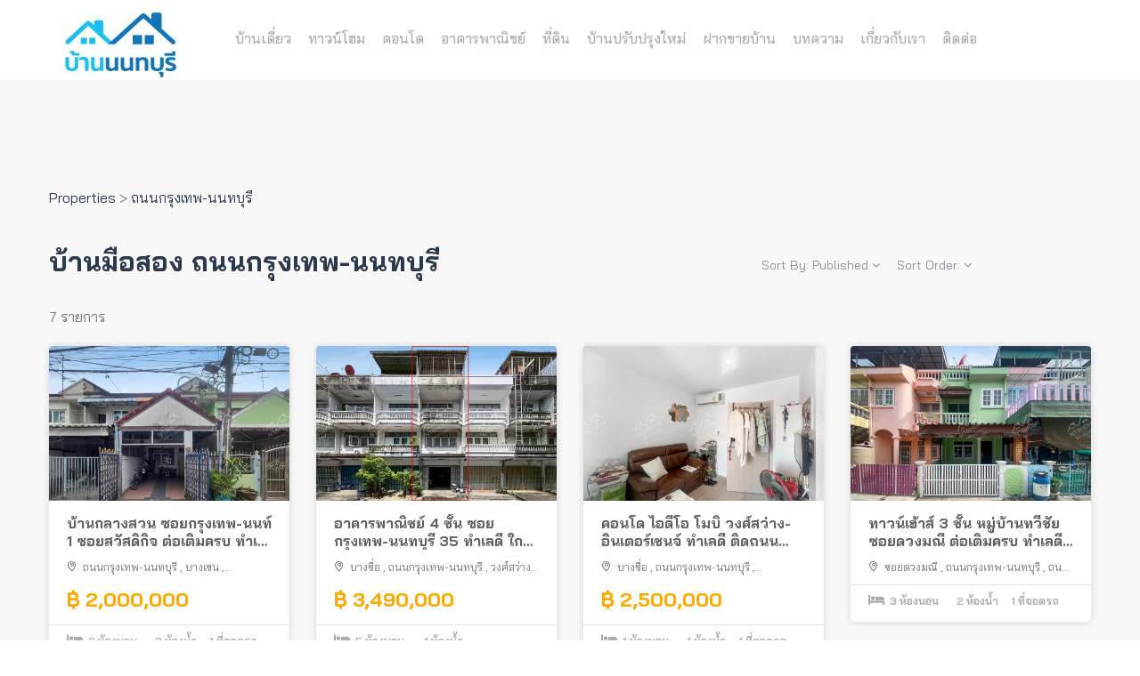

--- FILE ---
content_type: text/html; charset=UTF-8
request_url: https://nonthaburihome.com/location/%E0%B8%96%E0%B8%99%E0%B8%99%E0%B8%81%E0%B8%A3%E0%B8%B8%E0%B8%87%E0%B9%80%E0%B8%97%E0%B8%9E-%E0%B8%99%E0%B8%99%E0%B8%97%E0%B8%9A%E0%B8%B8%E0%B8%A3%E0%B8%B5/?filter-sort-by=published
body_size: 13022
content:
<!DOCTYPE html>
<html lang="th" class="no-js">
<head>
	<meta charset="UTF-8">
	<meta name="viewport" content="width=device-width">
	<meta name="facebook-domain-verification" content="6594gv9g45tpgzg29gzqz5ci3tvhoi" />
	<link rel="profile" href="http://gmpg.org/xfn/11">
	<link rel="pingback" href="https://nonthaburihome.com/xmlrpc.php">
	
	<link rel="icon" href="https://nonthaburihome.com/ntb_icon.png" type="image/x-icon" />
<link rel="shortcut icon" href="https://nonthaburihome.com/ntb_icon.png" type="image/x-icon" />
<!-- Global site tag (gtag.js) - Google Ads: 1003652689 -->
<script async src="https://www.googletagmanager.com/gtag/js?id=AW-1003652689"></script>
<script>
  window.dataLayer = window.dataLayer || [];
  function gtag(){dataLayer.push(arguments);}
  gtag('js', new Date());

  gtag('config', 'AW-1003652689');
</script>


	<meta name='robots' content='index, follow, max-image-preview:large, max-snippet:-1, max-video-preview:-1' />
	<style>img:is([sizes="auto" i], [sizes^="auto," i]) { contain-intrinsic-size: 3000px 1500px }</style>
	
<!-- Google Tag Manager for WordPress by gtm4wp.com -->
<script data-cfasync="false" data-pagespeed-no-defer>
	var gtm4wp_datalayer_name = "dataLayer";
	var dataLayer = dataLayer || [];
</script>
<!-- End Google Tag Manager for WordPress by gtm4wp.com -->
	<!-- This site is optimized with the Yoast SEO plugin v26.7 - https://yoast.com/wordpress/plugins/seo/ -->
	<title>ถนนกรุงเทพ-นนทบุรี Archives - nonthaburihome.com</title>
	<link rel="canonical" href="https://nonthaburihome.com/location/ถนนกรุงเทพ-นนทบุรี/" />
	<meta property="og:locale" content="en_US" />
	<meta property="og:type" content="article" />
	<meta property="og:title" content="ถนนกรุงเทพ-นนทบุรี Archives - nonthaburihome.com" />
	<meta property="og:url" content="https://nonthaburihome.com/location/ถนนกรุงเทพ-นนทบุรี/" />
	<meta property="og:site_name" content="nonthaburihome.com" />
	<meta name="twitter:card" content="summary_large_image" />
	<script type="application/ld+json" class="yoast-schema-graph">{"@context":"https://schema.org","@graph":[{"@type":"CollectionPage","@id":"https://nonthaburihome.com/location/%e0%b8%96%e0%b8%99%e0%b8%99%e0%b8%81%e0%b8%a3%e0%b8%b8%e0%b8%87%e0%b9%80%e0%b8%97%e0%b8%9e-%e0%b8%99%e0%b8%99%e0%b8%97%e0%b8%9a%e0%b8%b8%e0%b8%a3%e0%b8%b5/","url":"https://nonthaburihome.com/location/%e0%b8%96%e0%b8%99%e0%b8%99%e0%b8%81%e0%b8%a3%e0%b8%b8%e0%b8%87%e0%b9%80%e0%b8%97%e0%b8%9e-%e0%b8%99%e0%b8%99%e0%b8%97%e0%b8%9a%e0%b8%b8%e0%b8%a3%e0%b8%b5/","name":"ถนนกรุงเทพ-นนทบุรี Archives - nonthaburihome.com","isPartOf":{"@id":"https://nonthaburihome.com/#website"},"primaryImageOfPage":{"@id":"https://nonthaburihome.com/location/%e0%b8%96%e0%b8%99%e0%b8%99%e0%b8%81%e0%b8%a3%e0%b8%b8%e0%b8%87%e0%b9%80%e0%b8%97%e0%b8%9e-%e0%b8%99%e0%b8%99%e0%b8%97%e0%b8%9a%e0%b8%b8%e0%b8%a3%e0%b8%b5/#primaryimage"},"image":{"@id":"https://nonthaburihome.com/location/%e0%b8%96%e0%b8%99%e0%b8%99%e0%b8%81%e0%b8%a3%e0%b8%b8%e0%b8%87%e0%b9%80%e0%b8%97%e0%b8%9e-%e0%b8%99%e0%b8%99%e0%b8%97%e0%b8%9a%e0%b8%b8%e0%b8%a3%e0%b8%b5/#primaryimage"},"thumbnailUrl":"https://nonthaburihome.com/wp-content/uploads/2025/12/Townhome_Ban-Klang-Suan_BangKruai_01-copy.webp","breadcrumb":{"@id":"https://nonthaburihome.com/location/%e0%b8%96%e0%b8%99%e0%b8%99%e0%b8%81%e0%b8%a3%e0%b8%b8%e0%b8%87%e0%b9%80%e0%b8%97%e0%b8%9e-%e0%b8%99%e0%b8%99%e0%b8%97%e0%b8%9a%e0%b8%b8%e0%b8%a3%e0%b8%b5/#breadcrumb"},"inLanguage":"en-US"},{"@type":"ImageObject","inLanguage":"en-US","@id":"https://nonthaburihome.com/location/%e0%b8%96%e0%b8%99%e0%b8%99%e0%b8%81%e0%b8%a3%e0%b8%b8%e0%b8%87%e0%b9%80%e0%b8%97%e0%b8%9e-%e0%b8%99%e0%b8%99%e0%b8%97%e0%b8%9a%e0%b8%b8%e0%b8%a3%e0%b8%b5/#primaryimage","url":"https://nonthaburihome.com/wp-content/uploads/2025/12/Townhome_Ban-Klang-Suan_BangKruai_01-copy.webp","contentUrl":"https://nonthaburihome.com/wp-content/uploads/2025/12/Townhome_Ban-Klang-Suan_BangKruai_01-copy.webp","width":1170,"height":781},{"@type":"BreadcrumbList","@id":"https://nonthaburihome.com/location/%e0%b8%96%e0%b8%99%e0%b8%99%e0%b8%81%e0%b8%a3%e0%b8%b8%e0%b8%87%e0%b9%80%e0%b8%97%e0%b8%9e-%e0%b8%99%e0%b8%99%e0%b8%97%e0%b8%9a%e0%b8%b8%e0%b8%a3%e0%b8%b5/#breadcrumb","itemListElement":[{"@type":"ListItem","position":1,"name":"Home","item":"https://nonthaburihome.com/"},{"@type":"ListItem","position":2,"name":"ถนนกรุงเทพ-นนทบุรี"}]},{"@type":"WebSite","@id":"https://nonthaburihome.com/#website","url":"https://nonthaburihome.com/","name":"nonthaburihome.com","description":"","potentialAction":[{"@type":"SearchAction","target":{"@type":"EntryPoint","urlTemplate":"https://nonthaburihome.com/?s={search_term_string}"},"query-input":{"@type":"PropertyValueSpecification","valueRequired":true,"valueName":"search_term_string"}}],"inLanguage":"en-US"}]}</script>
	<!-- / Yoast SEO plugin. -->


<link rel='dns-prefetch' href='//maps.googleapis.com' />
<link rel='dns-prefetch' href='//fonts.googleapis.com' />
<link rel="alternate" type="application/rss+xml" title="nonthaburihome.com &raquo; Feed" href="https://nonthaburihome.com/feed/" />
<link rel="alternate" type="application/rss+xml" title="nonthaburihome.com &raquo; ถนนกรุงเทพ-นนทบุรี Location Feed" href="https://nonthaburihome.com/location/%e0%b8%96%e0%b8%99%e0%b8%99%e0%b8%81%e0%b8%a3%e0%b8%b8%e0%b8%87%e0%b9%80%e0%b8%97%e0%b8%9e-%e0%b8%99%e0%b8%99%e0%b8%97%e0%b8%9a%e0%b8%b8%e0%b8%a3%e0%b8%b5/feed/" />
		<style>
			.lazyload,
			.lazyloading {
				max-width: 100%;
			}
		</style>
		<link rel='stylesheet' id='wp-block-library-css' href='https://nonthaburihome.com/wp-includes/css/dist/block-library/style.min.css?ver=6.8.3' type='text/css' media='all' />
<style id='classic-theme-styles-inline-css' type='text/css'>
/*! This file is auto-generated */
.wp-block-button__link{color:#fff;background-color:#32373c;border-radius:9999px;box-shadow:none;text-decoration:none;padding:calc(.667em + 2px) calc(1.333em + 2px);font-size:1.125em}.wp-block-file__button{background:#32373c;color:#fff;text-decoration:none}
</style>
<style id='global-styles-inline-css' type='text/css'>
:root{--wp--preset--aspect-ratio--square: 1;--wp--preset--aspect-ratio--4-3: 4/3;--wp--preset--aspect-ratio--3-4: 3/4;--wp--preset--aspect-ratio--3-2: 3/2;--wp--preset--aspect-ratio--2-3: 2/3;--wp--preset--aspect-ratio--16-9: 16/9;--wp--preset--aspect-ratio--9-16: 9/16;--wp--preset--color--black: #000000;--wp--preset--color--cyan-bluish-gray: #abb8c3;--wp--preset--color--white: #ffffff;--wp--preset--color--pale-pink: #f78da7;--wp--preset--color--vivid-red: #cf2e2e;--wp--preset--color--luminous-vivid-orange: #ff6900;--wp--preset--color--luminous-vivid-amber: #fcb900;--wp--preset--color--light-green-cyan: #7bdcb5;--wp--preset--color--vivid-green-cyan: #00d084;--wp--preset--color--pale-cyan-blue: #8ed1fc;--wp--preset--color--vivid-cyan-blue: #0693e3;--wp--preset--color--vivid-purple: #9b51e0;--wp--preset--gradient--vivid-cyan-blue-to-vivid-purple: linear-gradient(135deg,rgba(6,147,227,1) 0%,rgb(155,81,224) 100%);--wp--preset--gradient--light-green-cyan-to-vivid-green-cyan: linear-gradient(135deg,rgb(122,220,180) 0%,rgb(0,208,130) 100%);--wp--preset--gradient--luminous-vivid-amber-to-luminous-vivid-orange: linear-gradient(135deg,rgba(252,185,0,1) 0%,rgba(255,105,0,1) 100%);--wp--preset--gradient--luminous-vivid-orange-to-vivid-red: linear-gradient(135deg,rgba(255,105,0,1) 0%,rgb(207,46,46) 100%);--wp--preset--gradient--very-light-gray-to-cyan-bluish-gray: linear-gradient(135deg,rgb(238,238,238) 0%,rgb(169,184,195) 100%);--wp--preset--gradient--cool-to-warm-spectrum: linear-gradient(135deg,rgb(74,234,220) 0%,rgb(151,120,209) 20%,rgb(207,42,186) 40%,rgb(238,44,130) 60%,rgb(251,105,98) 80%,rgb(254,248,76) 100%);--wp--preset--gradient--blush-light-purple: linear-gradient(135deg,rgb(255,206,236) 0%,rgb(152,150,240) 100%);--wp--preset--gradient--blush-bordeaux: linear-gradient(135deg,rgb(254,205,165) 0%,rgb(254,45,45) 50%,rgb(107,0,62) 100%);--wp--preset--gradient--luminous-dusk: linear-gradient(135deg,rgb(255,203,112) 0%,rgb(199,81,192) 50%,rgb(65,88,208) 100%);--wp--preset--gradient--pale-ocean: linear-gradient(135deg,rgb(255,245,203) 0%,rgb(182,227,212) 50%,rgb(51,167,181) 100%);--wp--preset--gradient--electric-grass: linear-gradient(135deg,rgb(202,248,128) 0%,rgb(113,206,126) 100%);--wp--preset--gradient--midnight: linear-gradient(135deg,rgb(2,3,129) 0%,rgb(40,116,252) 100%);--wp--preset--font-size--small: 13px;--wp--preset--font-size--medium: 20px;--wp--preset--font-size--large: 36px;--wp--preset--font-size--x-large: 42px;--wp--preset--spacing--20: 0.44rem;--wp--preset--spacing--30: 0.67rem;--wp--preset--spacing--40: 1rem;--wp--preset--spacing--50: 1.5rem;--wp--preset--spacing--60: 2.25rem;--wp--preset--spacing--70: 3.38rem;--wp--preset--spacing--80: 5.06rem;--wp--preset--shadow--natural: 6px 6px 9px rgba(0, 0, 0, 0.2);--wp--preset--shadow--deep: 12px 12px 50px rgba(0, 0, 0, 0.4);--wp--preset--shadow--sharp: 6px 6px 0px rgba(0, 0, 0, 0.2);--wp--preset--shadow--outlined: 6px 6px 0px -3px rgba(255, 255, 255, 1), 6px 6px rgba(0, 0, 0, 1);--wp--preset--shadow--crisp: 6px 6px 0px rgba(0, 0, 0, 1);}:where(.is-layout-flex){gap: 0.5em;}:where(.is-layout-grid){gap: 0.5em;}body .is-layout-flex{display: flex;}.is-layout-flex{flex-wrap: wrap;align-items: center;}.is-layout-flex > :is(*, div){margin: 0;}body .is-layout-grid{display: grid;}.is-layout-grid > :is(*, div){margin: 0;}:where(.wp-block-columns.is-layout-flex){gap: 2em;}:where(.wp-block-columns.is-layout-grid){gap: 2em;}:where(.wp-block-post-template.is-layout-flex){gap: 1.25em;}:where(.wp-block-post-template.is-layout-grid){gap: 1.25em;}.has-black-color{color: var(--wp--preset--color--black) !important;}.has-cyan-bluish-gray-color{color: var(--wp--preset--color--cyan-bluish-gray) !important;}.has-white-color{color: var(--wp--preset--color--white) !important;}.has-pale-pink-color{color: var(--wp--preset--color--pale-pink) !important;}.has-vivid-red-color{color: var(--wp--preset--color--vivid-red) !important;}.has-luminous-vivid-orange-color{color: var(--wp--preset--color--luminous-vivid-orange) !important;}.has-luminous-vivid-amber-color{color: var(--wp--preset--color--luminous-vivid-amber) !important;}.has-light-green-cyan-color{color: var(--wp--preset--color--light-green-cyan) !important;}.has-vivid-green-cyan-color{color: var(--wp--preset--color--vivid-green-cyan) !important;}.has-pale-cyan-blue-color{color: var(--wp--preset--color--pale-cyan-blue) !important;}.has-vivid-cyan-blue-color{color: var(--wp--preset--color--vivid-cyan-blue) !important;}.has-vivid-purple-color{color: var(--wp--preset--color--vivid-purple) !important;}.has-black-background-color{background-color: var(--wp--preset--color--black) !important;}.has-cyan-bluish-gray-background-color{background-color: var(--wp--preset--color--cyan-bluish-gray) !important;}.has-white-background-color{background-color: var(--wp--preset--color--white) !important;}.has-pale-pink-background-color{background-color: var(--wp--preset--color--pale-pink) !important;}.has-vivid-red-background-color{background-color: var(--wp--preset--color--vivid-red) !important;}.has-luminous-vivid-orange-background-color{background-color: var(--wp--preset--color--luminous-vivid-orange) !important;}.has-luminous-vivid-amber-background-color{background-color: var(--wp--preset--color--luminous-vivid-amber) !important;}.has-light-green-cyan-background-color{background-color: var(--wp--preset--color--light-green-cyan) !important;}.has-vivid-green-cyan-background-color{background-color: var(--wp--preset--color--vivid-green-cyan) !important;}.has-pale-cyan-blue-background-color{background-color: var(--wp--preset--color--pale-cyan-blue) !important;}.has-vivid-cyan-blue-background-color{background-color: var(--wp--preset--color--vivid-cyan-blue) !important;}.has-vivid-purple-background-color{background-color: var(--wp--preset--color--vivid-purple) !important;}.has-black-border-color{border-color: var(--wp--preset--color--black) !important;}.has-cyan-bluish-gray-border-color{border-color: var(--wp--preset--color--cyan-bluish-gray) !important;}.has-white-border-color{border-color: var(--wp--preset--color--white) !important;}.has-pale-pink-border-color{border-color: var(--wp--preset--color--pale-pink) !important;}.has-vivid-red-border-color{border-color: var(--wp--preset--color--vivid-red) !important;}.has-luminous-vivid-orange-border-color{border-color: var(--wp--preset--color--luminous-vivid-orange) !important;}.has-luminous-vivid-amber-border-color{border-color: var(--wp--preset--color--luminous-vivid-amber) !important;}.has-light-green-cyan-border-color{border-color: var(--wp--preset--color--light-green-cyan) !important;}.has-vivid-green-cyan-border-color{border-color: var(--wp--preset--color--vivid-green-cyan) !important;}.has-pale-cyan-blue-border-color{border-color: var(--wp--preset--color--pale-cyan-blue) !important;}.has-vivid-cyan-blue-border-color{border-color: var(--wp--preset--color--vivid-cyan-blue) !important;}.has-vivid-purple-border-color{border-color: var(--wp--preset--color--vivid-purple) !important;}.has-vivid-cyan-blue-to-vivid-purple-gradient-background{background: var(--wp--preset--gradient--vivid-cyan-blue-to-vivid-purple) !important;}.has-light-green-cyan-to-vivid-green-cyan-gradient-background{background: var(--wp--preset--gradient--light-green-cyan-to-vivid-green-cyan) !important;}.has-luminous-vivid-amber-to-luminous-vivid-orange-gradient-background{background: var(--wp--preset--gradient--luminous-vivid-amber-to-luminous-vivid-orange) !important;}.has-luminous-vivid-orange-to-vivid-red-gradient-background{background: var(--wp--preset--gradient--luminous-vivid-orange-to-vivid-red) !important;}.has-very-light-gray-to-cyan-bluish-gray-gradient-background{background: var(--wp--preset--gradient--very-light-gray-to-cyan-bluish-gray) !important;}.has-cool-to-warm-spectrum-gradient-background{background: var(--wp--preset--gradient--cool-to-warm-spectrum) !important;}.has-blush-light-purple-gradient-background{background: var(--wp--preset--gradient--blush-light-purple) !important;}.has-blush-bordeaux-gradient-background{background: var(--wp--preset--gradient--blush-bordeaux) !important;}.has-luminous-dusk-gradient-background{background: var(--wp--preset--gradient--luminous-dusk) !important;}.has-pale-ocean-gradient-background{background: var(--wp--preset--gradient--pale-ocean) !important;}.has-electric-grass-gradient-background{background: var(--wp--preset--gradient--electric-grass) !important;}.has-midnight-gradient-background{background: var(--wp--preset--gradient--midnight) !important;}.has-small-font-size{font-size: var(--wp--preset--font-size--small) !important;}.has-medium-font-size{font-size: var(--wp--preset--font-size--medium) !important;}.has-large-font-size{font-size: var(--wp--preset--font-size--large) !important;}.has-x-large-font-size{font-size: var(--wp--preset--font-size--x-large) !important;}
:where(.wp-block-post-template.is-layout-flex){gap: 1.25em;}:where(.wp-block-post-template.is-layout-grid){gap: 1.25em;}
:where(.wp-block-columns.is-layout-flex){gap: 2em;}:where(.wp-block-columns.is-layout-grid){gap: 2em;}
:root :where(.wp-block-pullquote){font-size: 1.5em;line-height: 1.6;}
</style>
<link rel='stylesheet' id='mapescape.css-css' href='https://nonthaburihome.com/wp-content/plugins/realia/libraries/mapescape/css/mapescape.css?ver=20160604' type='text/css' media='all' />
<link rel='stylesheet' id='rs-plugin-settings-css' href='https://nonthaburihome.com/wp-content/plugins/revslider/public/assets/css/settings.css?ver=5.4.7.4' type='text/css' media='all' />
<style id='rs-plugin-settings-inline-css' type='text/css'>
#rs-demo-id {}
</style>
<link rel='stylesheet' id='wpos-slick-style-css' href='https://nonthaburihome.com/wp-content/plugins/wp-slick-slider-and-image-carousel/assets/css/slick.css?ver=3.7.8' type='text/css' media='all' />
<link rel='stylesheet' id='wpsisac-public-style-css' href='https://nonthaburihome.com/wp-content/plugins/wp-slick-slider-and-image-carousel/assets/css/wpsisac-public.css?ver=3.7.8' type='text/css' media='all' />
<link rel='stylesheet' id='apushome-theme-fonts-css' href='https://fonts.googleapis.com/css?family=Bai%20Jamjuree:300,400,500,600,700,800&#038;display=swap&#038;subset=latin%2Clatin-ext' type='text/css' media='all' />
<link rel='stylesheet' id='font-awesome-css' href='https://nonthaburihome.com/wp-content/themes/aplus/css/font-awesome.css?ver=4.5.0' type='text/css' media='all' />
<link rel='stylesheet' id='apus-font-css' href='https://nonthaburihome.com/wp-content/themes/aplus/css/apus-font.css?ver=1.0.0' type='text/css' media='all' />
<link rel='stylesheet' id='material-design-iconic-font-css' href='https://nonthaburihome.com/wp-content/themes/aplus/css/material-design-iconic-font.css?ver=2.2.0' type='text/css' media='all' />
<link rel='stylesheet' id='animate-css' href='https://nonthaburihome.com/wp-content/themes/aplus/css/animate.css?ver=3.5.0' type='text/css' media='all' />
<link rel='stylesheet' id='bootstrap-css' href='https://nonthaburihome.com/wp-content/themes/aplus/css/bootstrap.css?ver=3.2.0' type='text/css' media='all' />
<link rel='stylesheet' id='apushome-template-css' href='https://nonthaburihome.com/wp-content/themes/aplus/css/template.css?ver=3.2' type='text/css' media='all' />
<style id='apushome-template-inline-css' type='text/css'>
.vc_custom_1497512367126{background-color: #ffffff !important;}.vc_custom_1626167105406{background-color: #f6f6f6 !important;}.vc_custom_1626167264271{padding-top: 0px !important;padding-bottom: 18px !important;background-color: #2b4491 !important;}.vc_custom_1626168523735{margin-bottom: 12px !important;}.vc_custom_1626167183885{margin-top: 0px !important;margin-bottom: 0px !important;}
/* check main color *//* check second color *//* seting second *//* Typo *//* seting background main */body, p{}/* seting background main */h1,h2,h3,h4,h5,h6,.widget-title,.widgettitle{}/* Custom CSS */
</style>
<link rel='stylesheet' id='apushome-style-css' href='https://nonthaburihome.com/wp-content/themes/aplus/style.css?ver=3.2' type='text/css' media='all' />
<link rel='stylesheet' id='magnific-popup-css' href='https://nonthaburihome.com/wp-content/themes/aplus/js/magnific/magnific-popup.css?ver=1.1.0' type='text/css' media='all' />
<link rel='stylesheet' id='colorbox-css' href='https://nonthaburihome.com/wp-content/themes/aplus/js/colorbox/colorbox.css?ver=1.1.0' type='text/css' media='all' />
<link rel='stylesheet' id='perfect-scrollbar-css' href='https://nonthaburihome.com/wp-content/themes/aplus/css/perfect-scrollbar.css?ver=0.6.12' type='text/css' media='all' />
<script type="text/javascript" src="//maps.googleapis.com/maps/api/js?key=AIzaSyA5ojbXpTV3UXGYam_llhH1ONT2wvwBaco&amp;libraries=weather%2Cgeometry%2Cvisualization%2Cplaces%2Cdrawing&amp;ver=6.8.3" id="google-maps-js"></script>
<script type="text/javascript" src="https://nonthaburihome.com/wp-includes/js/jquery/jquery.min.js?ver=3.7.1" id="jquery-core-js"></script>
<script type="text/javascript" src="https://nonthaburihome.com/wp-includes/js/jquery/jquery-migrate.min.js?ver=3.4.1" id="jquery-migrate-js"></script>
<script type="text/javascript" src="https://nonthaburihome.com/wp-content/plugins/realia/libraries/jquery.chained.remote.custom.min.js?ver=6.8.3" id="jquery-chained-remote-js"></script>
<script type="text/javascript" src="https://nonthaburihome.com/wp-content/plugins/revslider/public/assets/js/jquery.themepunch.tools.min.js?ver=5.4.7.4" id="tp-tools-js"></script>
<script type="text/javascript" src="https://nonthaburihome.com/wp-content/plugins/revslider/public/assets/js/jquery.themepunch.revolution.min.js?ver=5.4.7.4" id="revmin-js"></script>
<script type="text/javascript" src="https://nonthaburihome.com/wp-content/themes/aplus/js/maps/jquery-google-map-custom.js?ver=1.2" id="jquery-google-map-custom-js"></script>
<script type="text/javascript" src="https://nonthaburihome.com/wp-content/themes/aplus/js/maps/script.js?ver=1.0" id="apushome-map-script-js"></script>
<link rel="https://api.w.org/" href="https://nonthaburihome.com/wp-json/" /><link rel="EditURI" type="application/rsd+xml" title="RSD" href="https://nonthaburihome.com/xmlrpc.php?rsd" />
<meta name="generator" content="Redux 4.3.26" /><link rel='https://github.com/WP-API/WP-API' href='https://nonthaburihome.com/wp-json' />

<!-- Google Tag Manager for WordPress by gtm4wp.com -->
<!-- GTM Container placement set to automatic -->
<script data-cfasync="false" data-pagespeed-no-defer>
	var dataLayer_content = {"pagePostType":"property","pagePostType2":"tax-property","pageCategory":[]};
	dataLayer.push( dataLayer_content );
</script>
<script data-cfasync="false" data-pagespeed-no-defer>
(function(w,d,s,l,i){w[l]=w[l]||[];w[l].push({'gtm.start':
new Date().getTime(),event:'gtm.js'});var f=d.getElementsByTagName(s)[0],
j=d.createElement(s),dl=l!='dataLayer'?'&l='+l:'';j.async=true;j.src=
'//www.googletagmanager.com/gtm.js?id='+i+dl;f.parentNode.insertBefore(j,f);
})(window,document,'script','dataLayer','GTM-N688D8ZL');
</script>
<!-- End Google Tag Manager for WordPress by gtm4wp.com -->		<script>
			document.documentElement.className = document.documentElement.className.replace('no-js', 'js');
		</script>
				<style>
			.no-js img.lazyload {
				display: none;
			}

			figure.wp-block-image img.lazyloading {
				min-width: 150px;
			}

			.lazyload,
			.lazyloading {
				--smush-placeholder-width: 100px;
				--smush-placeholder-aspect-ratio: 1/1;
				width: var(--smush-image-width, var(--smush-placeholder-width)) !important;
				aspect-ratio: var(--smush-image-aspect-ratio, var(--smush-placeholder-aspect-ratio)) !important;
			}

						.lazyload, .lazyloading {
				opacity: 0;
			}

			.lazyloaded {
				opacity: 1;
				transition: opacity 400ms;
				transition-delay: 0ms;
			}

					</style>
		<meta name="generator" content="Powered by WPBakery Page Builder - drag and drop page builder for WordPress."/>
<meta name="generator" content="Powered by Slider Revolution 5.4.7.4 - responsive, Mobile-Friendly Slider Plugin for WordPress with comfortable drag and drop interface." />
<script type="text/javascript">function setREVStartSize(e){									
						try{ e.c=jQuery(e.c);var i=jQuery(window).width(),t=9999,r=0,n=0,l=0,f=0,s=0,h=0;
							if(e.responsiveLevels&&(jQuery.each(e.responsiveLevels,function(e,f){f>i&&(t=r=f,l=e),i>f&&f>r&&(r=f,n=e)}),t>r&&(l=n)),f=e.gridheight[l]||e.gridheight[0]||e.gridheight,s=e.gridwidth[l]||e.gridwidth[0]||e.gridwidth,h=i/s,h=h>1?1:h,f=Math.round(h*f),"fullscreen"==e.sliderLayout){var u=(e.c.width(),jQuery(window).height());if(void 0!=e.fullScreenOffsetContainer){var c=e.fullScreenOffsetContainer.split(",");if (c) jQuery.each(c,function(e,i){u=jQuery(i).length>0?u-jQuery(i).outerHeight(!0):u}),e.fullScreenOffset.split("%").length>1&&void 0!=e.fullScreenOffset&&e.fullScreenOffset.length>0?u-=jQuery(window).height()*parseInt(e.fullScreenOffset,0)/100:void 0!=e.fullScreenOffset&&e.fullScreenOffset.length>0&&(u-=parseInt(e.fullScreenOffset,0))}f=u}else void 0!=e.minHeight&&f<e.minHeight&&(f=e.minHeight);e.c.closest(".rev_slider_wrapper").css({height:f})					
						}catch(d){console.log("Failure at Presize of Slider:"+d)}						
					};</script>
<style id="apushome_theme_options-dynamic-css" title="dynamic-css" class="redux-options-output">h1{font-display:swap;}h2{font-display:swap;}h3, .widgettitle, .widget-title{font-display:swap;}h4{font-display:swap;}h5{font-display:swap;}h6{font-display:swap;}</style><noscript><style> .wpb_animate_when_almost_visible { opacity: 1; }</style></noscript></head>
<body class="archive tax-locations term-1326 wp-theme-aplus image-lazy-loading wpb-js-composer js-comp-ver-6.10.0 vc_responsive">
<div id="wrapper-container" class="wrapper-container">

	<div id="apus-mobile-menu" class="apus-offcanvas hidden-lg hidden-md"> 
    <div class="apus-offcanvas-body">
        <div class="offcanvas-head bg-primary">
            <a class="btn-toggle-canvas" data-toggle="offcanvas">
                <i class="fa fa-close"></i> <strong>MENU</strong>
            </a>
        </div>

        <nav class="navbar navbar-offcanvas navbar-static" role="navigation">
            <div class="navbar-collapse navbar-offcanvas-collapse"><ul id="main-mobile-menu" class="nav navbar-nav"><li id="menu-item-10128" class="menu-item-10128"><a title="บ้านเดี่ยวมือสอง นนทบุรี" href="https://nonthaburihome.com/singlehouse/">บ้านเดี่ยว</a></li>
<li id="menu-item-10129" class="menu-item-10129"><a title="ทาวน์โฮมมือสอง นนทบุรี" href="https://nonthaburihome.com/townhome/">ทาวน์โฮม</a></li>
<li id="menu-item-10130" class="menu-item-10130"><a title="คอนโดมือสอง นนทบุรี" href="https://nonthaburihome.com/condo/">คอนโด</a></li>
<li id="menu-item-10132" class="menu-item-10132"><a title="อาคารพาณิชย์มือสอง นนทบุรี" href="https://nonthaburihome.com/shophouse/">อาคารพาณิชย์</a></li>
<li id="menu-item-10133" class="menu-item-10133"><a title="ที่ดิน นนทบุรี" href="https://nonthaburihome.com/land">ที่ดิน</a></li>
<li id="menu-item-13303" class="menu-item-13303"><a title="บ้านปรับปรุงใหม่ นนทบุรี" href="https://nonthaburihome.com/renovate/">บ้านปรับปรุงใหม่</a></li>
<li id="menu-item-34658" class="menu-item-34658"><a href="https://nonthaburihome.com/%e0%b8%9d%e0%b8%b2%e0%b8%81%e0%b8%82%e0%b8%b2%e0%b8%a2%e0%b8%9a%e0%b9%89%e0%b8%b2%e0%b8%99%e0%b8%a1%e0%b8%b7%e0%b8%ad%e0%b8%aa%e0%b8%ad%e0%b8%87/">ฝากขายบ้าน</a></li>
<li id="menu-item-6686" class="menu-item-6686"><a href="https://nonthaburihome.com/blog/">บทความ</a></li>
<li id="menu-item-3252" class="menu-item-3252"><a href="https://nonthaburihome.com/about/">เกี่ยวกับเรา</a></li>
<li id="menu-item-3253" class="menu-item-3253"><a href="https://nonthaburihome.com/contact/">ติดต่อ</a></li>
</ul></div>        </nav>

    </div>
</div>
<div class="over-dark"></div>
	<div id="apus-header-mobile" class="header-mobile hidden-lg hidden-md clearfix" style="background-color:#fff">
    <div class="container">
        
                    <div class="logo pull-left col-xs-6" style="padding-left:0px;">
                <a href="https://nonthaburihome.com/" >
                    <img data-src="https://nonthaburihome.com/wp-content/uploads/2018/10/nonthaburihome_logo.jpg" style="--smush-placeholder-width: 159px; --smush-placeholder-aspect-ratio: 159/80;height:50px;" alt="nonthaburihome.com" src="[data-uri]" class="lazyload">
                </a>
            </div>
                <div class="pull-right header-mobile-right">
            <button data-toggle="offcanvas" class="btn btn-offcanvas btn-toggle-canvas offcanvas pull-left" type="button" >
               <i class="fa fa-bars"></i>
            </button>
                    </div>
    </div>
</div>
		<header id="apus-header" class="apus-header header-v2 hidden-sm hidden-xs" role="banner">
    <div class="main-sticky-header-wrapper sticky-header">
        <div class="main-sticky-header">
            <div class="header-middle">
                <div class="container">
                    <div class="pull-left">
                        <div class="logo-in-theme ">
                        <a href="https://nonthaburihome.com">
                        <img data-src="https://nonthaburihome.com/images/nonthaburihome_logo.jpg" alt="" src="[data-uri]" class="lazyload">
                        </a>
                                                    </div>
                    </div> 
                    <div class="pull-left">
                                                    <div class="main-menu pull-left">
                                <nav data-duration="400" class="hidden-xs hidden-sm apus-megamenu slide animate navbar p-static" role="navigation">
                                <div class="collapse navbar-collapse"><ul id="primary-menu" class="nav navbar-nav megamenu"><li class="menu-item-10128 aligned-left"><a title="บ้านเดี่ยวมือสอง นนทบุรี" href="https://nonthaburihome.com/singlehouse/">บ้านเดี่ยว</a></li>
<li class="menu-item-10129 aligned-left"><a title="ทาวน์โฮมมือสอง นนทบุรี" href="https://nonthaburihome.com/townhome/">ทาวน์โฮม</a></li>
<li class="menu-item-10130 aligned-left"><a title="คอนโดมือสอง นนทบุรี" href="https://nonthaburihome.com/condo/">คอนโด</a></li>
<li class="menu-item-10132 aligned-left"><a title="อาคารพาณิชย์มือสอง นนทบุรี" href="https://nonthaburihome.com/shophouse/">อาคารพาณิชย์</a></li>
<li class="menu-item-10133 aligned-left"><a title="ที่ดิน นนทบุรี" href="https://nonthaburihome.com/land">ที่ดิน</a></li>
<li class="menu-item-13303 aligned-left"><a title="บ้านปรับปรุงใหม่ นนทบุรี" href="https://nonthaburihome.com/renovate/">บ้านปรับปรุงใหม่</a></li>
<li class="menu-item-34658 aligned-left"><a href="https://nonthaburihome.com/%e0%b8%9d%e0%b8%b2%e0%b8%81%e0%b8%82%e0%b8%b2%e0%b8%a2%e0%b8%9a%e0%b9%89%e0%b8%b2%e0%b8%99%e0%b8%a1%e0%b8%b7%e0%b8%ad%e0%b8%aa%e0%b8%ad%e0%b8%87/">ฝากขายบ้าน</a></li>
<li class="menu-item-6686 aligned-left"><a href="https://nonthaburihome.com/blog/">บทความ</a></li>
<li class="menu-item-3252 aligned-left"><a href="https://nonthaburihome.com/about/">เกี่ยวกับเรา</a></li>
<li class="menu-item-3253 aligned-left"><a href="https://nonthaburihome.com/contact/">ติดต่อ</a></li>
</ul></div>                                </nav>
                            </div>
                                            </div>
                    <div class="pull-right header-right clearfix">
                                                                    </div>
                </div>
            </div>
        </div>
    </div>
</header>	<div id="apus-main-content">	<div class="properties-archive-main-container">
		
<!-- end -->
<section id="main-container" class="main-content container inner">

    <div class="main-content-top default clearfix">
    <div class="apus-breadscrumb">
        <div class="wrapper-breads-inner">
             <span property="itemListElement" typeof="ListItem"><a property="item" typeof="WebPage" title="Go to Properties." href="https://nonthaburihome.com/properties/" class="archive post-property-archive" ><span property="name">Properties</span></a><meta property="position" content="1"></span> &gt; <span property="itemListElement" typeof="ListItem"><a property="item" typeof="WebPage" title="Go to the ถนนกรุงเทพ-นนทบุรี Location archives." href="https://nonthaburihome.com/location/%e0%b8%96%e0%b8%99%e0%b8%99%e0%b8%81%e0%b8%a3%e0%b8%b8%e0%b8%87%e0%b9%80%e0%b8%97%e0%b8%9e-%e0%b8%99%e0%b8%99%e0%b8%97%e0%b8%9a%e0%b8%b8%e0%b8%a3%e0%b8%b5/" class="archive taxonomy locations current-item" aria-current="page"><span property="name">ถนนกรุงเทพ-นนทบุรี</span></a><meta property="position" content="2"></span>        </div>
    </div>
    <header class="row header-top">
        <div class="col-md-8 col-xs-12">
                            <h1 class="page-title">บ้านมือสอง ถนนกรุงเทพ-นนทบุรี</h1>                       
        </div>
        <div class="col-md-4 col-xs-12">
                        <div class="mod-property clearfix">
                <div class="properties-sort-wrapper">
                    <div class="properties-sort">
		<div class="properties-sort-wrapper-inner">
	 	<div class="dropdown">
		  	<a href="#filter-sort-by" class="dropdown-toggle" data-toggle="dropdown">
		  		Sort By: <span>Published</span>
		  		<i class="fa fa-angle-down"></i>
	  		</a>
		  	<ul class="dropdown-menu properties-filter-sort-by">
				<li><a href="https://nonthaburihome.com/location/%E0%B8%96%E0%B8%99%E0%B8%99%E0%B8%81%E0%B8%A3%E0%B8%B8%E0%B8%87%E0%B9%80%E0%B8%97%E0%B8%9E-%E0%B8%99%E0%B8%99%E0%B8%97%E0%B8%9A%E0%B8%B8%E0%B8%A3%E0%B8%B5?filter-sort-by=published" data-key="filter-sort-by" data-value="published">Published</a></li><li><a href="https://nonthaburihome.com/location/%E0%B8%96%E0%B8%99%E0%B8%99%E0%B8%81%E0%B8%A3%E0%B8%B8%E0%B8%87%E0%B9%80%E0%B8%97%E0%B8%9E-%E0%B8%99%E0%B8%99%E0%B8%97%E0%B8%9A%E0%B8%B8%E0%B8%A3%E0%B8%B5?filter-sort-by=price" data-key="filter-sort-by" data-value="price">Price</a></li><li><a href="https://nonthaburihome.com/location/%E0%B8%96%E0%B8%99%E0%B8%99%E0%B8%81%E0%B8%A3%E0%B8%B8%E0%B8%87%E0%B9%80%E0%B8%97%E0%B8%9E-%E0%B8%99%E0%B8%99%E0%B8%97%E0%B8%9A%E0%B8%B8%E0%B8%A3%E0%B8%B5?filter-sort-by=title" data-key="filter-sort-by" data-value="title">Title</a></li>			</ul>
		</div>
		
		<div class="dropdown">
		  	<a href="#filter-sort-order" class="dropdown-toggle" data-toggle="dropdown">
		  		Sort Order: <span></span>
		  		<i class="fa fa-angle-down"></i>
	  		</a>
		  	<ul class="dropdown-menu properties-filter-sort-order">
				<li><a href="https://nonthaburihome.com/location/%E0%B8%96%E0%B8%99%E0%B8%99%E0%B8%81%E0%B8%A3%E0%B8%B8%E0%B8%87%E0%B9%80%E0%B8%97%E0%B8%9E-%E0%B8%99%E0%B8%99%E0%B8%97%E0%B8%9A%E0%B8%B8%E0%B8%A3%E0%B8%B5?filter-sort-by=published&#038;filter-sort-order=asc" data-key="filter-sort-order" data-value="asc">ASC</a></li><li><a href="https://nonthaburihome.com/location/%E0%B8%96%E0%B8%99%E0%B8%99%E0%B8%81%E0%B8%A3%E0%B8%B8%E0%B8%87%E0%B9%80%E0%B8%97%E0%B8%9E-%E0%B8%99%E0%B8%99%E0%B8%97%E0%B8%9A%E0%B8%B8%E0%B8%A3%E0%B8%B5?filter-sort-by=published&#038;filter-sort-order=desc" data-key="filter-sort-order" data-value="desc">DESC</a></li>			</ul>
		</div>
	</div>
	
</div>
                </div>
                            </div>
        </div>
    </header><!-- .page-header -->
</div>
   

    
    <div class="row clearfix"> 
        
        <div id="main-content" class="col-md-12 col-sm-12 col-xs-12  ">
            <main id="main" class="site-main content apus-properties-main" role="main">
                <div class="apus-properties-page-wrapper">
                    
    <div class="filter-results clearfix">
                <div class="pull-left property-found">
            7 รายการ        </div>
                    </div>

        <div class="tab-content">
    </div>
        
    
    
   
    <div id="tab-properties-grid" class="tab-pane active">
            <div class="property-box-archive type-box">
                <div class="row">
                                            <div class="col-md-3 col-sm-6 col-property-box  col-md-clear  col-sm-clear">
                            

<div class="property-box property-box-grid property-box-wrapper" itemscope  itemtype="https://schema.org/House"  >
    
    
        




    <div class="property-box-image ">
        <a href="https://nonthaburihome.com/properties/3164/" class="property-box-image-inner">
			            <div class="image-wrapper"><img src="https://nonthaburihome.com/wp-content/themes/aplus/images/placeholder/480x310.png" data-src="https://nonthaburihome.com/wp-content/uploads/2025/12/Townhome_Ban-Klang-Suan_BangKruai_01-copy-480x310.webp" width="480" height="310" alt="บ้านกลางสวน ซอยกรุงเทพ-นนท์ 1 ซอยสวัสดิกิจ ต่อเติมครบ ทำเลดีใกล้รถไฟฟ้า" class="attachment-apushome-standard-size unveil-image" /></div>                                 
            
        </a>
    </div><!-- /.property-image -->

    <div class="property-box-content">
        <div class="property-box-title-wrap">
                            <h3 class="entry-title" itemprop="name" ><a itemprop="url"  href="https://nonthaburihome.com/properties/3164/">บ้านกลางสวน ซอยกรุงเทพ-นนท์ 1 ซอยสวัสดิกิจ ต่อเติมครบ ทำเลดีใกล้รถไฟฟ้า</a></h3>
                                                    <div class="property-row-location" itemprop="location" itemscope itemtype="http://schema.org/Place"  >
                        <i class="icon-ap_pin" aria-hidden="true"></i> 
                        <a href="https://nonthaburihome.com/location/%e0%b8%96%e0%b8%99%e0%b8%99%e0%b8%81%e0%b8%a3%e0%b8%b8%e0%b8%87%e0%b9%80%e0%b8%97%e0%b8%9e-%e0%b8%99%e0%b8%99%e0%b8%97%e0%b8%9a%e0%b8%b8%e0%b8%a3%e0%b8%b5/">ถนนกรุงเทพ-นนทบุรี</a> <span class="separator">,</span> <a href="https://nonthaburihome.com/location/%e0%b8%9a%e0%b8%b2%e0%b8%87%e0%b9%80%e0%b8%82%e0%b8%99/">บางเขน</a> <span class="separator">,</span> <a href="https://nonthaburihome.com/location/%e0%b9%80%e0%b8%a1%e0%b8%b7%e0%b8%ad%e0%b8%87%e0%b8%99%e0%b8%99%e0%b8%97%e0%b8%9a%e0%b8%b8%e0%b8%a3%e0%b8%b5/">เมืองนนทบุรี</a>                    </div>
                                

                            <div class="property-box-price text-theme" itemprop="price" itemscope itemtype="http://schema.org/price" style="font-size:1.4em; font-weight:bold;">
                    ฿ 2,000,000                </div><!-- /.property-box-price -->
                            
        </div><!-- /.property-box-title -->
        
      
     
      

        <div class="property-meta clearfix showup">

        	<div class="property-box-meta">
                                                    <div class="field-item">
                    <i class="fa fa-bed" aria-hidden="true"></i>&nbsp;
                        <span>2</span> ห้องนอน                    </div>
                
                                                    <div class="field-item">
                    <i class="fa fa-bath" aria-hidden="true"></i>&nbsp;
                        <span>2</span> ห้องน้ำ                    </div>
                
                                                    <div class="field-item">
                        <span>1</span> ที่จอดรถ                    </div>
                        </div>

            
       
            
        </div>




    </div>
</div>                        </div>
                                            <div class="col-md-3 col-sm-6 col-property-box  ">
                            

<div class="property-box property-box-grid property-box-wrapper" itemscope  itemtype="https://schema.org/House"  >
    
    
        




    <div class="property-box-image ">
        <a href="https://nonthaburihome.com/properties/3112/" class="property-box-image-inner">
			            <div class="image-wrapper"><img src="https://nonthaburihome.com/wp-content/themes/aplus/images/placeholder/480x310.png" data-src="https://nonthaburihome.com/wp-content/uploads/2025/10/Commercial-building_Soi-KrungThep-Nontaburi-35_Amphoe-Mueang-Nonthaburi_01-copy-480x310.webp" width="480" height="310" alt="อาคารพาณิชย์ 4 ชั้น ซอย กรุงเทพ-นนทบุรี 35 ทำเลดี ใกล้รถไฟฟ้าสถานีวงศ์สว่าง" class="attachment-apushome-standard-size unveil-image" /></div>                                 
            
        </a>
    </div><!-- /.property-image -->

    <div class="property-box-content">
        <div class="property-box-title-wrap">
                            <h3 class="entry-title" itemprop="name" ><a itemprop="url"  href="https://nonthaburihome.com/properties/3112/">อาคารพาณิชย์ 4 ชั้น ซอย กรุงเทพ-นนทบุรี 35 ทำเลดี ใกล้รถไฟฟ้าสถานีวงศ์สว่าง</a></h3>
                                                    <div class="property-row-location" itemprop="location" itemscope itemtype="http://schema.org/Place"  >
                        <i class="icon-ap_pin" aria-hidden="true"></i> 
                        <a href="https://nonthaburihome.com/location/%e0%b8%9a%e0%b8%b2%e0%b8%87%e0%b8%8b%e0%b8%b7%e0%b9%88%e0%b8%ad/">บางซื่อ</a> <span class="separator">,</span> <a href="https://nonthaburihome.com/location/%e0%b8%96%e0%b8%99%e0%b8%99%e0%b8%81%e0%b8%a3%e0%b8%b8%e0%b8%87%e0%b9%80%e0%b8%97%e0%b8%9e-%e0%b8%99%e0%b8%99%e0%b8%97%e0%b8%9a%e0%b8%b8%e0%b8%a3%e0%b8%b5/">ถนนกรุงเทพ-นนทบุรี</a> <span class="separator">,</span> <a href="https://nonthaburihome.com/location/%e0%b8%a7%e0%b8%87%e0%b8%a8%e0%b9%8c%e0%b8%aa%e0%b8%a7%e0%b9%88%e0%b8%b2%e0%b8%87/">วงศ์สว่าง</a> <span class="separator">,</span> <a href="https://nonthaburihome.com/location/%e0%b8%81%e0%b8%a3%e0%b8%b8%e0%b8%87%e0%b9%80%e0%b8%97%e0%b8%9e%e0%b8%a1%e0%b8%ab%e0%b8%b2%e0%b8%99%e0%b8%84%e0%b8%a3/">กรุงเทพมหานคร</a>                    </div>
                                

                            <div class="property-box-price text-theme" itemprop="price" itemscope itemtype="http://schema.org/price" style="font-size:1.4em; font-weight:bold;">
                    ฿ 3,490,000                </div><!-- /.property-box-price -->
                            
        </div><!-- /.property-box-title -->
        
      
     
      

        <div class="property-meta clearfix showup">

        	<div class="property-box-meta">
                                                    <div class="field-item">
                    <i class="fa fa-bed" aria-hidden="true"></i>&nbsp;
                        <span>5</span> ห้องนอน                    </div>
                
                                                    <div class="field-item">
                    <i class="fa fa-bath" aria-hidden="true"></i>&nbsp;
                        <span>4</span> ห้องน้ำ                    </div>
                
                                        </div>

            
       
            
        </div>




    </div>
</div>                        </div>
                                            <div class="col-md-3 col-sm-6 col-property-box   col-sm-clear">
                            

<div class="property-box property-box-grid property-box-wrapper" itemscope  itemtype="https://schema.org/House"  >
    
    
        




    <div class="property-box-image ">
        <a href="https://nonthaburihome.com/properties/2561/" class="property-box-image-inner">
			            <div class="image-wrapper"><img src="https://nonthaburihome.com/wp-content/themes/aplus/images/placeholder/480x310.png" data-src="https://nonthaburihome.com/wp-content/uploads/2024/10/Condo_Ideo-Mobi-Wongsawang-Interchange_BangSue_02-copy-480x310.webp" width="480" height="310" alt="คอนโด ไอดีโอ โมบิ วงศ์สว่าง-อินเตอร์เชนจ์ ทำเลดี ติดถนน ใกล้ MRT บางซ่อน" class="attachment-apushome-standard-size unveil-image" /></div>                                 
            
        </a>
    </div><!-- /.property-image -->

    <div class="property-box-content">
        <div class="property-box-title-wrap">
                            <h3 class="entry-title" itemprop="name" ><a itemprop="url"  href="https://nonthaburihome.com/properties/2561/">คอนโด ไอดีโอ โมบิ วงศ์สว่าง-อินเตอร์เชนจ์ ทำเลดี ติดถนน ใกล้ MRT บางซ่อน</a></h3>
                                                    <div class="property-row-location" itemprop="location" itemscope itemtype="http://schema.org/Place"  >
                        <i class="icon-ap_pin" aria-hidden="true"></i> 
                        <a href="https://nonthaburihome.com/location/%e0%b8%9a%e0%b8%b2%e0%b8%87%e0%b8%8b%e0%b8%b7%e0%b9%88%e0%b8%ad/">บางซื่อ</a> <span class="separator">,</span> <a href="https://nonthaburihome.com/location/%e0%b8%96%e0%b8%99%e0%b8%99%e0%b8%81%e0%b8%a3%e0%b8%b8%e0%b8%87%e0%b9%80%e0%b8%97%e0%b8%9e-%e0%b8%99%e0%b8%99%e0%b8%97%e0%b8%9a%e0%b8%b8%e0%b8%a3%e0%b8%b5/">ถนนกรุงเทพ-นนทบุรี</a> <span class="separator">,</span> <a href="https://nonthaburihome.com/location/%e0%b8%81%e0%b8%a3%e0%b8%b8%e0%b8%87%e0%b9%80%e0%b8%97%e0%b8%9e%e0%b8%a1%e0%b8%ab%e0%b8%b2%e0%b8%99%e0%b8%84%e0%b8%a3/">กรุงเทพมหานคร</a>                    </div>
                                

                            <div class="property-box-price text-theme" itemprop="price" itemscope itemtype="http://schema.org/price" style="font-size:1.4em; font-weight:bold;">
                    ฿ 2,500,000                </div><!-- /.property-box-price -->
                            
        </div><!-- /.property-box-title -->
        
      
     
      

        <div class="property-meta clearfix showup">

        	<div class="property-box-meta">
                                                    <div class="field-item">
                    <i class="fa fa-bed" aria-hidden="true"></i>&nbsp;
                        <span>1</span> ห้องนอน                    </div>
                
                                                    <div class="field-item">
                    <i class="fa fa-bath" aria-hidden="true"></i>&nbsp;
                        <span>1</span> ห้องน้ำ                    </div>
                
                                                    <div class="field-item">
                        <span>1</span> ที่จอดรถ                    </div>
                        </div>

            
       
            
        </div>




    </div>
</div>                        </div>
                                            <div class="col-md-3 col-sm-6 col-property-box  ">
                            

<div class="property-box property-box-grid property-box-wrapper" itemscope  itemtype="https://schema.org/House"  >
    
    
        




    <div class="property-box-image ">
        <a href="https://nonthaburihome.com/properties/2265/" class="property-box-image-inner">
			            <div class="image-wrapper"><img src="https://nonthaburihome.com/wp-content/themes/aplus/images/placeholder/480x310.png" data-src="https://nonthaburihome.com/wp-content/uploads/2024/08/Townhome_Thaweechai_Amphoe-Mueang-Nonthaburi_01-copy-480x310.webp" width="480" height="310" alt="ทาวน์เฮ้าส์ 3 ชั้น หมู่บ้านทวีชัย ซอยดวงมณี ต่อเติมครบ ทำเลดีหลังกระทรวงสาธารณะสุข" class="attachment-apushome-standard-size unveil-image" /></div>                                 
            
        </a>
    </div><!-- /.property-image -->

    <div class="property-box-content">
        <div class="property-box-title-wrap">
                            <h3 class="entry-title" itemprop="name" ><a itemprop="url"  href="https://nonthaburihome.com/properties/2265/">ทาวน์เฮ้าส์ 3 ชั้น หมู่บ้านทวีชัย ซอยดวงมณี ต่อเติมครบ ทำเลดีหลังกระทรวงสาธารณะสุข</a></h3>
                                                    <div class="property-row-location" itemprop="location" itemscope itemtype="http://schema.org/Place"  >
                        <i class="icon-ap_pin" aria-hidden="true"></i> 
                        <a href="https://nonthaburihome.com/location/%e0%b8%8b%e0%b8%ad%e0%b8%a2%e0%b8%94%e0%b8%a7%e0%b8%87%e0%b8%a1%e0%b8%93%e0%b8%b5/">ซอยดวงมณี</a> <span class="separator">,</span> <a href="https://nonthaburihome.com/location/%e0%b8%96%e0%b8%99%e0%b8%99%e0%b8%81%e0%b8%a3%e0%b8%b8%e0%b8%87%e0%b9%80%e0%b8%97%e0%b8%9e-%e0%b8%99%e0%b8%99%e0%b8%97%e0%b8%9a%e0%b8%b8%e0%b8%a3%e0%b8%b5/">ถนนกรุงเทพ-นนทบุรี</a> <span class="separator">,</span> <a href="https://nonthaburihome.com/location/%e0%b8%96%e0%b8%99%e0%b8%99%e0%b8%95%e0%b8%b4%e0%b8%a7%e0%b8%b2%e0%b8%99%e0%b8%99%e0%b8%97%e0%b9%8c/">ถนนติวานนท์</a> <span class="separator">,</span> <a href="https://nonthaburihome.com/location/%e0%b8%9a%e0%b8%b2%e0%b8%87%e0%b9%80%e0%b8%82%e0%b8%99/">บางเขน</a> <span class="separator">,</span> <a href="https://nonthaburihome.com/location/%e0%b9%80%e0%b8%a1%e0%b8%b7%e0%b8%ad%e0%b8%87%e0%b8%99%e0%b8%99%e0%b8%97%e0%b8%9a%e0%b8%b8%e0%b8%a3%e0%b8%b5/">เมืองนนทบุรี</a>                    </div>
                                

                            
        </div><!-- /.property-box-title -->
        
      
     
      

        <div class="property-meta clearfix showup">

        	<div class="property-box-meta">
                                                    <div class="field-item">
                    <i class="fa fa-bed" aria-hidden="true"></i>&nbsp;
                        <span>3</span> ห้องนอน                    </div>
                
                                                    <div class="field-item">
                    <i class="fa fa-bath" aria-hidden="true"></i>&nbsp;
                        <span>2</span> ห้องน้ำ                    </div>
                
                                                    <div class="field-item">
                        <span>1</span> ที่จอดรถ                    </div>
                        </div>

            
       
            
        </div>




    </div>
</div>                        </div>
                                            <div class="col-md-3 col-sm-6 col-property-box  col-md-clear  col-sm-clear">
                            

<div class="property-box property-box-grid property-box-wrapper" itemscope  itemtype="https://schema.org/House"  >
    
    
        




    <div class="property-box-image ">
        <a href="https://nonthaburihome.com/properties/2352/" class="property-box-image-inner">
			            <div class="image-wrapper"><img src="https://nonthaburihome.com/wp-content/themes/aplus/images/placeholder/480x310.png" data-src="https://nonthaburihome.com/wp-content/uploads/2024/06/Commercial-Building_Soi-Krungthep-Paiyannoi-Non-10_BangSue_01-copy-480x310.webp" width="480" height="310" alt="อาคารพาณิชย์ 4 ชั้น ซอยกรุงเทพฯ-นนท์ 10 ทำเลดีติดถนนใหญ่ ใกล้รถไฟฟ้า MRT สถานีแยกติวานนท์" class="attachment-apushome-standard-size unveil-image" /></div>                                 
            
        </a>
    </div><!-- /.property-image -->

    <div class="property-box-content">
        <div class="property-box-title-wrap">
                            <h3 class="entry-title" itemprop="name" ><a itemprop="url"  href="https://nonthaburihome.com/properties/2352/">อาคารพาณิชย์ 4 ชั้น ซอยกรุงเทพฯ-นนท์ 10 ทำเลดีติดถนนใหญ่ ใกล้รถไฟฟ้า MRT สถานีแยกติวานนท์</a></h3>
                                                    <div class="property-row-location" itemprop="location" itemscope itemtype="http://schema.org/Place"  >
                        <i class="icon-ap_pin" aria-hidden="true"></i> 
                        <a href="https://nonthaburihome.com/location/%e0%b8%96%e0%b8%99%e0%b8%99%e0%b8%81%e0%b8%a3%e0%b8%b8%e0%b8%87%e0%b9%80%e0%b8%97%e0%b8%9e-%e0%b8%99%e0%b8%99%e0%b8%97%e0%b8%9a%e0%b8%b8%e0%b8%a3%e0%b8%b5/">ถนนกรุงเทพ-นนทบุรี</a> <span class="separator">,</span> <a href="https://nonthaburihome.com/location/%e0%b8%9a%e0%b8%b2%e0%b8%87%e0%b9%80%e0%b8%82%e0%b8%99/">บางเขน</a> <span class="separator">,</span> <a href="https://nonthaburihome.com/location/%e0%b9%80%e0%b8%a1%e0%b8%b7%e0%b8%ad%e0%b8%87%e0%b8%99%e0%b8%99%e0%b8%97%e0%b8%9a%e0%b8%b8%e0%b8%a3%e0%b8%b5/">เมืองนนทบุรี</a>                    </div>
                                

                            
        </div><!-- /.property-box-title -->
        
      
     
      

        <div class="property-meta clearfix showup">

        	<div class="property-box-meta">
                                                    <div class="field-item">
                    <i class="fa fa-bed" aria-hidden="true"></i>&nbsp;
                        <span>4</span> ห้องนอน                    </div>
                
                                                    <div class="field-item">
                    <i class="fa fa-bath" aria-hidden="true"></i>&nbsp;
                        <span>3</span> ห้องน้ำ                    </div>
                
                                                    <div class="field-item">
                        <span>1</span> ที่จอดรถ                    </div>
                        </div>

            
       
            
        </div>




    </div>
</div>                        </div>
                                            <div class="col-md-3 col-sm-6 col-property-box  ">
                            

<div class="property-box property-box-grid property-box-wrapper" itemscope  itemtype="https://schema.org/House"  >
    
    
        




    <div class="property-box-image ">
        <a href="https://nonthaburihome.com/properties/2456/" class="property-box-image-inner">
			            <div class="image-wrapper"><img src="https://nonthaburihome.com/wp-content/themes/aplus/images/placeholder/480x310.png" data-src="https://nonthaburihome.com/wp-content/uploads/2024/08/Townhome_Soi-KrungThep-Non-7-Yaek-3_Amphoe-Mueang-Nonthaburi_01-copy-480x310.webp" width="480" height="310" alt="ทาวน์เฮ้าส์ 2 ชั้น ซอยกรุงเทพนนท์ 7 แยก 3 ต่อเติมครบพร้อมอยู่ ใกล้รถไฟฟ้า สถานีแยกติวานนท์" class="attachment-apushome-standard-size unveil-image" /></div>                                 
            
        </a>
    </div><!-- /.property-image -->

    <div class="property-box-content">
        <div class="property-box-title-wrap">
                            <h3 class="entry-title" itemprop="name" ><a itemprop="url"  href="https://nonthaburihome.com/properties/2456/">ทาวน์เฮ้าส์ 2 ชั้น ซอยกรุงเทพนนท์ 7 แยก 3 ต่อเติมครบพร้อมอยู่ ใกล้รถไฟฟ้า สถานีแยกติวานนท์</a></h3>
                                                    <div class="property-row-location" itemprop="location" itemscope itemtype="http://schema.org/Place"  >
                        <i class="icon-ap_pin" aria-hidden="true"></i> 
                        <a href="https://nonthaburihome.com/location/%e0%b8%8b%e0%b8%ad%e0%b8%a2%e0%b9%80%e0%b8%aa%e0%b8%99%e0%b8%b2%e0%b8%aa%e0%b8%a4%e0%b8%a9%e0%b8%94%e0%b8%b4%e0%b9%8c%e0%b9%80%e0%b8%94%e0%b8%8a/">ซอยเสนาสฤษดิ์เดช</a> <span class="separator">,</span> <a href="https://nonthaburihome.com/location/%e0%b8%96%e0%b8%99%e0%b8%99%e0%b8%81%e0%b8%a3%e0%b8%b8%e0%b8%87%e0%b9%80%e0%b8%97%e0%b8%9e-%e0%b8%99%e0%b8%99%e0%b8%97%e0%b8%9a%e0%b8%b8%e0%b8%a3%e0%b8%b5/">ถนนกรุงเทพ-นนทบุรี</a> <span class="separator">,</span> <a href="https://nonthaburihome.com/location/%e0%b8%9a%e0%b8%b2%e0%b8%87%e0%b9%80%e0%b8%82%e0%b8%99/">บางเขน</a> <span class="separator">,</span> <a href="https://nonthaburihome.com/location/%e0%b9%80%e0%b8%a1%e0%b8%b7%e0%b8%ad%e0%b8%87%e0%b8%99%e0%b8%99%e0%b8%97%e0%b8%9a%e0%b8%b8%e0%b8%a3%e0%b8%b5/">เมืองนนทบุรี</a>                    </div>
                                

                            
        </div><!-- /.property-box-title -->
        
      
     
      

        <div class="property-meta clearfix showup">

        	<div class="property-box-meta">
                                                    <div class="field-item">
                    <i class="fa fa-bed" aria-hidden="true"></i>&nbsp;
                        <span>3</span> ห้องนอน                    </div>
                
                                                    <div class="field-item">
                    <i class="fa fa-bath" aria-hidden="true"></i>&nbsp;
                        <span>2</span> ห้องน้ำ                    </div>
                
                                                    <div class="field-item">
                        <span>1</span> ที่จอดรถ                    </div>
                        </div>

            
       
            
        </div>




    </div>
</div>                        </div>
                                            <div class="col-md-3 col-sm-6 col-property-box   col-sm-clear">
                            

<div class="property-box property-box-grid property-box-wrapper" itemscope  itemtype="https://schema.org/House"  >
    
    
        




    <div class="property-box-image ">
        <a href="https://nonthaburihome.com/properties/1704/" class="property-box-image-inner">
			            <div class="image-wrapper"><img src="https://nonthaburihome.com/wp-content/themes/aplus/images/placeholder/480x310.png" data-src="https://nonthaburihome.com/wp-content/uploads/2022/12/Townhome_Pracharat-22_Amphoe-Mueang-Nonthaburi_01-480x310.jpg" width="480" height="310" alt="(ขายแล้ว) ให้เช่า ทาวน์โฮม 3 ชั้น ทำเลท่าน้ำนนท์หอนาฬิกา ซอยประชาราษฎร์ 22 แต่งใหม่ ใกล้รถไฟฟ้า MRT" class="attachment-apushome-standard-size unveil-image" /></div>                                 
            
        </a>
    </div><!-- /.property-image -->

    <div class="property-box-content">
        <div class="property-box-title-wrap">
                            <h3 class="entry-title" itemprop="name" ><a itemprop="url"  href="https://nonthaburihome.com/properties/1704/">(ขายแล้ว) ให้เช่า ทาวน์โฮม 3 ชั้น ทำเลท่าน้ำนนท์หอนาฬิกา ซอยประชาราษฎร์ 22 แต่งใหม่ ใกล้รถไฟฟ้า MRT</a></h3>
                                                    <div class="property-row-location" itemprop="location" itemscope itemtype="http://schema.org/Place"  >
                        <i class="icon-ap_pin" aria-hidden="true"></i> 
                        <a href="https://nonthaburihome.com/location/%e0%b8%96%e0%b8%99%e0%b8%99%e0%b8%81%e0%b8%a3%e0%b8%b8%e0%b8%87%e0%b9%80%e0%b8%97%e0%b8%9e-%e0%b8%99%e0%b8%99%e0%b8%97%e0%b8%9a%e0%b8%b8%e0%b8%a3%e0%b8%b5/">ถนนกรุงเทพ-นนทบุรี</a> <span class="separator">,</span> <a href="https://nonthaburihome.com/location/%e0%b8%99%e0%b8%99%e0%b8%97%e0%b8%9a%e0%b8%b8%e0%b8%a3%e0%b8%b5/">นนทบุรี</a> <span class="separator">,</span> <a href="https://nonthaburihome.com/location/%e0%b8%aa%e0%b8%a7%e0%b8%99%e0%b9%83%e0%b8%ab%e0%b8%8d%e0%b9%88/">สวนใหญ่</a> <span class="separator">,</span> <a href="https://nonthaburihome.com/location/%e0%b9%80%e0%b8%a1%e0%b8%b7%e0%b8%ad%e0%b8%87%e0%b8%99%e0%b8%99%e0%b8%97%e0%b8%9a%e0%b8%b8%e0%b8%a3%e0%b8%b5/">เมืองนนทบุรี</a>                    </div>
                                

                            
        </div><!-- /.property-box-title -->
        
      
     
      

        <div class="property-meta clearfix showup">

        	<div class="property-box-meta">
                                                    <div class="field-item">
                    <i class="fa fa-bed" aria-hidden="true"></i>&nbsp;
                        <span>4</span> ห้องนอน                    </div>
                
                                                    <div class="field-item">
                    <i class="fa fa-bath" aria-hidden="true"></i>&nbsp;
                        <span>3</span> ห้องน้ำ                    </div>
                
                                        </div>

            
       
            
        </div>




    </div>
</div>                        </div>
                                    </div>
            </div>
        </div>

 
        
        
   
    
    
                </div>
                                    <div class="apus-pagination-wrapper">
                                            </div>
                            </main><!-- .site-main -->
        </div>

        
        
        <div class="col-lg-3">
            
    
    
    
        </div>

    </div>
</section><!-- .content-area -->	</div>
	
</div><!-- .site-content -->

<footer id="apus-footer" class="apus-footer" role="contentinfo">
			<div class="container">
			<div class="footer-builder-wrapper lighting footer-3"><div data-vc-full-width="true" data-vc-full-width-init="false" class="vc_row wpb_row vc_row-fluid vc_custom_1497512367126 vc_row-has-fill"><div class="wpb_column vc_column_container vc_col-sm-3"><div class="vc_column-inner"><div class="wpb_wrapper"><div class="vc_empty_space"   style="height: 30px"><span class="vc_empty_space_inner"></span></div></div></div></div><div class="wpb_column vc_column_container vc_col-sm-3"><div class="vc_column-inner"><div class="wpb_wrapper"></div></div></div><div class="wpb_column vc_column_container vc_col-sm-3"><div class="vc_column-inner"><div class="wpb_wrapper"></div></div></div><div class="wpb_column vc_column_container vc_col-sm-3"><div class="vc_column-inner"><div class="wpb_wrapper"></div></div></div></div><div class="vc_row-full-width vc_clearfix"></div><div data-vc-full-width="true" data-vc-full-width-init="false" class="vc_row wpb_row vc_row-fluid vc_custom_1626167105406 vc_row-has-fill"><div class="wpb_column vc_column_container vc_col-sm-4"><div class="vc_column-inner"><div class="wpb_wrapper">
	<div class="wpb_text_column wpb_content_element  vc_custom_1626168523735" >
		<div class="wpb_wrapper">
			<p><img data-src="https://nonthaburihome.com/wp-content/uploads/2017/06/ntb_logo-1.png" src="[data-uri]" class="lazyload" style="--smush-placeholder-width: 115px; --smush-placeholder-aspect-ratio: 115/68;" /></p>
<p>บ้านนนทบุรี เป็นบริษัทตัวแทน ซื้อ-ขาย บ้านมือสองนนทบุรี เรามีบริการครบวงจรในธุรกิจอสังหาริมทรัพย์ มือ 2 คุณสามารถมั่นใจได้ว่าทรัพย์ที่มีการซื้อขายกับบ้านนนทบุรีเป็นทรัพย์ที่มีคุณภาพพร้อมอยู่ในราคาคุ้มค่าที่สุด</p>

		</div>
	</div>
</div></div></div><div class="wpb_column vc_column_container vc_col-sm-2"><div class="vc_column-inner"><div class="wpb_wrapper">
	<div class="wpb_text_column wpb_content_element " >
		<div class="wpb_wrapper">
			<div class="widget contact style1">
<h3 class="widget-title text-dark ">อสังหาริมทรัพย์</h3>
<ul>
<li><a href="https://nonthaburihome.com/singlehouse/">บ้านเดี่ยว</a></li>
<li><a href="https://nonthaburihome.com/townhome/">ทาวน์โฮม</a></li>
<li><a href="https://nonthaburihome.com/condo/">คอนโดมีเนียม</a></li>
<li><a href="https://nonthaburihome.com/shophouse/">อาคารพาณิชย์</a></li>
</ul>
</div>

		</div>
	</div>
</div></div></div><div class="wpb_column vc_column_container vc_col-sm-2"><div class="vc_column-inner"><div class="wpb_wrapper">
	<div class="wpb_text_column wpb_content_element " >
		<div class="wpb_wrapper">
			<div class="widget contact style1">
<h3 class="widget-title text-dark ">บ้านนนทบุรี</h3>
<ul>
<li><a href="https://nonthaburihome.com/about/">เกี่ยวกับเรา</a></li>
<li><a href="https://nonthaburihome.com/contact/">ติดต่อเรา</a></li>
<li><a href="https://nonthaburihome.com/%e0%b8%aa%e0%b8%99%e0%b9%83%e0%b8%88%e0%b8%9d%e0%b8%b2%e0%b8%81%e0%b8%82%e0%b8%b2%e0%b8%a2%e0%b8%9a%e0%b9%89%e0%b8%b2%e0%b8%99/">ฝากขายบ้าน</a></li>
<li>นโยบายและเงื่อนไข</li>
</ul>
</div>

		</div>
	</div>
</div></div></div><div class="wpb_column vc_column_container vc_col-sm-4"><div class="vc_column-inner"><div class="wpb_wrapper">
	<div class="wpb_text_column wpb_content_element " >
		<div class="wpb_wrapper">
			<div class="widget contact style1">
<h3 class="widget-title text-dark ">ติดต่อเรา</h3>
<p><iframe style="border: none; height: 80px; overflow: hidden;" data-src="https://www.facebook.com/plugins/page.php?href=https%3A%2F%2Fwww.facebook.com%2Fnonthaburihome%2F&amp;tabs&amp;width=400&amp;height=150&amp;small_header=true&amp;adapt_container_width=true&amp;hide_cover=false&amp;show_facepile=true&amp;appId=135867846450463" width="350" frameborder="0" scrolling="no" src="[data-uri]" class="lazyload" data-load-mode="1"></iframe></p>
<div class="social_footer"></div>
</div>

		</div>
	</div>
</div></div></div></div><div class="vc_row-full-width vc_clearfix"></div><div data-vc-full-width="true" data-vc-full-width-init="false" class="vc_row wpb_row vc_row-fluid apus-copyright vc_custom_1626167264271 vc_row-has-fill"><div class="wpb_column vc_column_container vc_col-sm-6"><div class="vc_column-inner"><div class="wpb_wrapper"><div style="font-size: 14px;color: #2c394c;text-align: left" class="vc_custom_heading text-white vc_custom_1626167183885" >© 2021 nonthaburihome.com, All Rights Reserved</div></div></div></div></div><div class="vc_row-full-width vc_clearfix"></div></div>		</div>
	
</footer><!-- .site-footer -->


	<a href="#" id="back-to-top" class="add-fix-top">
		<i class="fa fa-angle-up"></i>
	</a>

</div><!-- .site -->

<script type="speculationrules">
{"prefetch":[{"source":"document","where":{"and":[{"href_matches":"\/*"},{"not":{"href_matches":["\/wp-*.php","\/wp-admin\/*","\/wp-content\/uploads\/*","\/wp-content\/*","\/wp-content\/plugins\/*","\/wp-content\/themes\/aplus\/*","\/*\\?(.+)"]}},{"not":{"selector_matches":"a[rel~=\"nofollow\"]"}},{"not":{"selector_matches":".no-prefetch, .no-prefetch a"}}]},"eagerness":"conservative"}]}
</script>

			<script>(function(d, s, id) {
			var js, fjs = d.getElementsByTagName(s)[0];
			js = d.createElement(s); js.id = id;
			js.src = 'https://connect.facebook.net/th_TH/sdk/xfbml.customerchat.js#xfbml=1&version=v6.0&autoLogAppEvents=1'
			fjs.parentNode.insertBefore(js, fjs);
			}(document, 'script', 'facebook-jssdk'));</script>
			<div class="fb-customerchat" attribution="wordpress" attribution_version="2.3" page_id="287699691627783"></div>

			<link rel='stylesheet' id='js_composer_front-css' href='https://nonthaburihome.com/wp-content/plugins/js_composer/assets/css/js_composer.min.css?ver=6.10.0' type='text/css' media='all' />
<script type="text/javascript" src="https://nonthaburihome.com/wp-content/plugins/realia/libraries/jquery-google-map/infobox.js?ver=6.8.3" id="infobox-js"></script>
<script type="text/javascript" src="https://nonthaburihome.com/wp-content/plugins/realia/libraries/jquery-google-map/markerclusterer.js?ver=6.8.3" id="markerclusterer-js"></script>
<script type="text/javascript" src="https://nonthaburihome.com/wp-content/plugins/realia/libraries/mapescape/js/mapescape.js?ver=6.8.3" id="mapescape-js"></script>
<script type="text/javascript" src="https://nonthaburihome.com/wp-content/plugins/realia/assets/js/realia.js?ver=1.2.1" id="realia-js"></script>
<script type="text/javascript" src="https://nonthaburihome.com/wp-content/plugins/duracelltomi-google-tag-manager/dist/js/gtm4wp-form-move-tracker.js?ver=1.22.3" id="gtm4wp-form-move-tracker-js"></script>
<script type="text/javascript" src="https://nonthaburihome.com/wp-content/themes/aplus/js/gmap3.js?ver=20131022" id="gmap3-js-js"></script>
<script type="text/javascript" id="smush-lazy-load-js-before">
/* <![CDATA[ */
var smushLazyLoadOptions = {"autoResizingEnabled":false,"autoResizeOptions":{"precision":5,"skipAutoWidth":true}};
/* ]]> */
</script>
<script type="text/javascript" src="https://nonthaburihome.com/wp-content/plugins/wp-smushit/app/assets/js/smush-lazy-load.min.js?ver=3.23.0" id="smush-lazy-load-js"></script>
<script type="text/javascript" src="https://nonthaburihome.com/wp-content/themes/aplus/js/skip-link-focus-fix.js?ver=20141010" id="skip-link-focus-fix-js"></script>
<script type="text/javascript" src="https://nonthaburihome.com/wp-content/themes/aplus/js/bootstrap.min.js?ver=20150330" id="bootstrap-js"></script>
<script type="text/javascript" src="https://nonthaburihome.com/wp-content/themes/aplus/js/owl.carousel.min.js?ver=2.2.1" id="owl-carousel-js"></script>
<script type="text/javascript" src="https://nonthaburihome.com/wp-content/themes/aplus/js/magnific/jquery.magnific-popup.min.js?ver=1.1.0" id="jquery-magnific-popup-js"></script>
<script type="text/javascript" src="https://nonthaburihome.com/wp-content/themes/aplus/js/colorbox/jquery.colorbox.js?ver=1.1.0" id="jquery-colorbox-js"></script>
<script type="text/javascript" src="https://nonthaburihome.com/wp-content/themes/aplus/js/sticky-kit.js?ver=1.1.0" id="sticky-kit-js"></script>
<script type="text/javascript" src="https://nonthaburihome.com/wp-content/themes/aplus/js/jquery.unveil.js?ver=1.1.0" id="jquery-unveil-js"></script>
<script type="text/javascript" src="https://nonthaburihome.com/wp-content/themes/aplus/js/perfect-scrollbar.jquery.min.js?ver=0.6.12" id="perfect-scrollbar-js"></script>
<script type="text/javascript" src="https://nonthaburihome.com/wp-includes/js/jquery/ui/core.min.js?ver=1.13.3" id="jquery-ui-core-js"></script>
<script type="text/javascript" src="https://nonthaburihome.com/wp-includes/js/jquery/ui/mouse.min.js?ver=1.13.3" id="jquery-ui-mouse-js"></script>
<script type="text/javascript" src="https://nonthaburihome.com/wp-includes/js/jquery/ui/slider.min.js?ver=1.13.3" id="jquery-ui-slider-js"></script>
<script type="text/javascript" id="apushome-script-js-extra">
/* <![CDATA[ */
var apushome_ajax = {"ajaxurl":"https:\/\/nonthaburihome.com\/wp-admin\/admin-ajax.php","dec_point":".","thousands_separator":",","comapre_text":"Compare","comapre_text_added":"Added Compare","currency":"\u0e3f","monthly_text":"Monthly Payment: ","transparent_marker":"https:\/\/nonthaburihome.com\/wp-content\/themes\/aplus\/images\/transparent-marker-image.png","after_register":"https:\/\/nonthaburihome.com","after_login":"https:\/\/nonthaburihome.com"};
/* ]]> */
</script>
<script type="text/javascript" src="https://nonthaburihome.com/wp-content/themes/aplus/js/functions.js?ver=20150330" id="apushome-script-js"></script>
<script type="text/javascript" id="apushome-script-js-after">
/* <![CDATA[ */
(function(html){html.className = html.className.replace(/\bno-js\b/,'js')})(document.documentElement);
/* ]]> */
</script>
<script type="text/javascript" src="https://nonthaburihome.com/wp-content/plugins/js_composer/assets/js/dist/js_composer_front.min.js?ver=6.10.0" id="wpb_composer_front_js-js"></script>

<!-- Facebook Pixel Code -->
<script>
	! function(f, b, e, v, n, t, s) {
		if (f.fbq) return;
		n = f.fbq = function() {
			n.callMethod ?
				n.callMethod.apply(n, arguments) : n.queue.push(arguments)
		};
		if (!f._fbq) f._fbq = n;
		n.push = n;
		n.loaded = !0;
		n.version = '2.0';
		n.queue = [];
		t = b.createElement(e);
		t.async = !0;
		t.src = v;
		s = b.getElementsByTagName(e)[0];
		s.parentNode.insertBefore(t, s)
	}(window, document, 'script',
		'https://connect.facebook.net/en_US/fbevents.js');
	fbq('init', '543023869387914');
	fbq('track', 'PageView');
</script>
<noscript><img height="1" width="1" style="display:none" src="https://www.facebook.com/tr?id=543023869387914&ev=PageView&noscript=1" /></noscript>
<!-- End Facebook Pixel Code -->


<!-- Global site tag (gtag.js) - Google Analytics -->
<script async src="https://www.googletagmanager.com/gtag/js?id=UA-93848807-1"></script>

<script>
	window.dataLayer = window.dataLayer || [];

	function gtag() {
		dataLayer.push(arguments);
	}
	gtag('js', new Date());
	gtag('config', 'UA-93848807-1');
</script>

<script>
jQuery(document).ready(function() {
    // Force WebP links to have colorbox
    jQuery('a').each(function() {
        var href = this.href || '';
        if (/\.webp((#|\?).*)?$/i.test(href)) {
            jQuery(this).addClass('cboxElement').colorbox({
                photo: true,
                rel: 'gallery'
            });
        }
    });
});
</script>



</body>

</html>

--- FILE ---
content_type: text/css
request_url: https://nonthaburihome.com/wp-content/themes/aplus/css/apus-font.css?ver=1.0.0
body_size: 775
content:
@font-face{font-family:'apushome';src:url('../fonts/apushome.eot');src:url('../fonts/apushome.eot') format('embedded-opentype'),
url('../fonts/apushome.ttf') format('truetype'),
url('../fonts/apushome.woff') format('woff'),
url('../fonts/apushome.svg') format('svg');font-weight:normal;font-style:normal;
font-display: swap;}
[class^="icon-"], [class*=" icon-"]{font-family:'apushome' !important;speak:none;font-style:normal;font-weight:normal;font-variant:normal;text-transform:none;line-height:1;display:inline-block;-webkit-font-smoothing:antialiased;-moz-osx-font-smoothing:grayscale;}

.icon-ap_circle-left:before{content:"\e944";}
.icon-ap_circle-right:before{content:"\e945";}
.icon-ap_airport:before{content:"\e900";}
.icon-ap_angle-left:before{content:"\e901";}
.icon-ap_angle-right:before{content:"\e902";}
.icon-ap_area:before{content:"\e903";}
.icon-ap_arrow-left:before{content:"\e904";}
.icon-ap_arrow-right:before{content:"\e905";}
.icon-ap_atm:before{content:"\e906";}
.icon-ap_ban:before{content:"\e907";}
.icon-ap_bank:before{content:"\e908";}
.icon-ap_bath-room:before{content:"\e909";}
.icon-ap_bed-room:before{content:"\e90a";}
.icon-ap_bus:before{content:"\e90b";}
.icon-ap_calendar:before{content:"\e90c";}
.icon-ap_canvas:before{content:"\e90d";}
.icon-ap_caret-down:before{content:"\e90e";}
.icon-ap_caret-up:before{content:"\e90f";}
.icon-ap_car-park:before{content:"\e910";}
.icon-ap_check-circle:before{content:"\e911";}
.icon-ap_church:before{content:"\e912";}
.icon-ap_clock:before{content:"\e913";}
.icon-ap_close:before{content:"\e914";}
.icon-ap_comment:before{content:"\e915";}
.icon-ap_cup:before{content:"\e916";}
.icon-ap_down:before{content:"\e917";}
.icon-ap_email:before{content:"\e918";}
.icon-ap_facebook-outline:before{content:"\e919";}
.icon-ap_favorite-outlinezz:before{content:"\e91a";}
.icon-ap_fax:before{content:"\e91b";}
.icon-ap_folder:before{content:"\e91c";}
.icon-ap_gas:before{content:"\e91d";}
.icon-ap_google-plus:before{content:"\e91e";}
.icon-ap_hospital:before{content:"\e91f";}
.icon-ap_hotel:before{content:"\e920";}
.icon-ap_info-circle:before{content:"\e921";}
.icon-ap_instagram-outline:before{content:"\e922";}
.icon-ap_link:before{content:"\e923";}
.icon-ap_linkedin-outline:before{content:"\e924";}
.icon-ap_map:before{content:"\e925";}
.icon-ap_market:before{content:"\e926";}
.icon-ap_minus-circle:before{content:"\e927";}
.icon-ap_minus-outline:before{content:"\e928";}
.icon-ap_minus-square:before{content:"\e929";}
.icon-ap_my-location:before{content:"\e92a";}
.icon-ap_pharmacy:before{content:"\e92b";}
.icon-ap_phone:before{content:"\e92c";}
.icon-ap_pic:before{content:"\e92d";}
.icon-ap_pin:before{content:"\e92e";}
.icon-ap_pinterest-outline:before{content:"\e92f";}
.icon-ap_plus-circle:before{content:"\e930";}
.icon-ap_plus-outline:before{content:"\e931";}
.icon-ap_plus-square:before{content:"\e932";}
.icon-ap_restaurant:before{content:"\e933";}
.icon-ap_school:before{content:"\e934";}
.icon-ap_search:before{content:"\e935";}
.icon-ap_send:before{content:"\e936";}
.icon-ap_settings:before{content:"\e937";}
.icon-ap_share:before{content:"\e938";}
.icon-ap_smart-phone:before{content:"\e939";}
.icon-ap_soft-drink:before{content:"\e93a";}
.icon-ap_sort:before{content:"\e93b";}
.icon-ap_stadium:before{content:"\e93c";}
.icon-ap_station:before{content:"\e93d";}
.icon-ap_street-view:before{content:"\e93e";}
.icon-ap_twitter-outline:before{content:"\e93f";}
.icon-ap_up:before{content:"\e940";}
.icon-ap_up-top:before{content:"\e941";}
.icon-ap_user-circle:before{content:"\e942";}
.icon-ap_video:before{content:"\e943";}

--- FILE ---
content_type: text/css
request_url: https://nonthaburihome.com/wp-content/themes/aplus/css/template.css?ver=3.2
body_size: 65181
content:
@font-face {
    font-family: 'FontAwesome';
    font-display: swap;
   
  }
.margin-top-1{margin-top:1px !important;}
.margin-left-1{margin-left:1px !important;}
.margin-bottom-1{margin-bottom:1px !important;}
.margin-right-1{margin-right:1px !important;}
.margin-top-2{margin-top:2px !important;}
.margin-left-2{margin-left:2px !important;}
.margin-bottom-2{margin-bottom:2px !important;}
.margin-right-2{margin-right:2px !important;}
.margin-top-3{margin-top:3px !important;}
.margin-left-3{margin-left:3px !important;}
.margin-bottom-3{margin-bottom:3px !important;}
.margin-right-3{margin-right:3px !important;}
.margin-top-4{margin-top:4px !important;}
.margin-left-4{margin-left:4px !important;}
.margin-bottom-4{margin-bottom:4px !important;}
.margin-right-4{margin-right:4px !important;}
.margin-top-5{margin-top:5px !important;}
.margin-left-5{margin-left:5px !important;}
.margin-bottom-5{margin-bottom:5px !important;}
.margin-right-5{margin-right:5px !important;}
.margin-top-6{margin-top:6px !important;}
.margin-left-6{margin-left:6px !important;}
.margin-bottom-6{margin-bottom:6px !important;}
.margin-right-6{margin-right:6px !important;}
.margin-top-7{margin-top:7px !important;}
.margin-left-7{margin-left:7px !important;}
.margin-bottom-7{margin-bottom:7px !important;}
.margin-right-7{margin-right:7px !important;}
.margin-top-8{margin-top:8px !important;}
.margin-left-8{margin-left:8px !important;}
.margin-bottom-8{margin-bottom:8px !important;}
.margin-right-8{margin-right:8px !important;}
.margin-top-9{margin-top:9px !important;}
.margin-left-9{margin-left:9px !important;}
.margin-bottom-9{margin-bottom:9px !important;}
.margin-right-9{margin-right:9px !important;}
.margin-top-10{margin-top:10px !important;}
.margin-left-10{margin-left:10px !important;}
.margin-bottom-10{margin-bottom:10px !important;}
.margin-right-10{margin-right:10px !important;}
.margin-top-11{margin-top:11px !important;}
.margin-left-11{margin-left:11px !important;}
.margin-bottom-11{margin-bottom:11px !important;}
.margin-right-11{margin-right:11px !important;}
.margin-top-12{margin-top:12px !important;}
.margin-left-12{margin-left:12px !important;}
.margin-bottom-12{margin-bottom:12px !important;}
.margin-right-12{margin-right:12px !important;}
.margin-top-13{margin-top:13px !important;}
.margin-left-13{margin-left:13px !important;}
.margin-bottom-13{margin-bottom:13px !important;}
.margin-right-13{margin-right:13px !important;}
.margin-top-14{margin-top:14px !important;}
.margin-left-14{margin-left:14px !important;}
.margin-bottom-14{margin-bottom:14px !important;}
.margin-right-14{margin-right:14px !important;}
.margin-top-15{margin-top:15px !important;}
.margin-left-15{margin-left:15px !important;}
.margin-bottom-15{margin-bottom:15px !important;}
.margin-right-15{margin-right:15px !important;}
.margin-top-16{margin-top:16px !important;}
.margin-left-16{margin-left:16px !important;}
.margin-bottom-16{margin-bottom:16px !important;}
.margin-right-16{margin-right:16px !important;}
.margin-top-17{margin-top:17px !important;}
.margin-left-17{margin-left:17px !important;}
.margin-bottom-17{margin-bottom:17px !important;}
.margin-right-17{margin-right:17px !important;}
.margin-top-18{margin-top:18px !important;}
.margin-left-18{margin-left:18px !important;}
.margin-bottom-18{margin-bottom:18px !important;}
.margin-right-18{margin-right:18px !important;}
.margin-top-19{margin-top:19px !important;}
.margin-left-19{margin-left:19px !important;}
.margin-bottom-19{margin-bottom:19px !important;}
.margin-right-19{margin-right:19px !important;}
.margin-top-20{margin-top:20px !important;}
.margin-left-20{margin-left:20px !important;}
.margin-bottom-20{margin-bottom:20px !important;}
.margin-right-20{margin-right:20px !important;}
.margin-top-21{margin-top:21px !important;}
.margin-left-21{margin-left:21px !important;}
.margin-bottom-21{margin-bottom:21px !important;}
.margin-right-21{margin-right:21px !important;}
.margin-top-22{margin-top:22px !important;}
.margin-left-22{margin-left:22px !important;}
.margin-bottom-22{margin-bottom:22px !important;}
.margin-right-22{margin-right:22px !important;}
.margin-top-23{margin-top:23px !important;}
.margin-left-23{margin-left:23px !important;}
.margin-bottom-23{margin-bottom:23px !important;}
.margin-right-23{margin-right:23px !important;}
.margin-top-24{margin-top:24px !important;}
.margin-left-24{margin-left:24px !important;}
.margin-bottom-24{margin-bottom:24px !important;}
.margin-right-24{margin-right:24px !important;}
.margin-top-25{margin-top:25px !important;}
.margin-left-25{margin-left:25px !important;}
.margin-bottom-25{margin-bottom:25px !important;}
.margin-right-25{margin-right:25px !important;}
.margin-top-26{margin-top:26px !important;}
.margin-left-26{margin-left:26px !important;}
.margin-bottom-26{margin-bottom:26px !important;}
.margin-right-26{margin-right:26px !important;}
.margin-top-27{margin-top:27px !important;}
.margin-left-27{margin-left:27px !important;}
.margin-bottom-27{margin-bottom:27px !important;}
.margin-right-27{margin-right:27px !important;}
.margin-top-28{margin-top:28px !important;}
.margin-left-28{margin-left:28px !important;}
.margin-bottom-28{margin-bottom:28px !important;}
.margin-right-28{margin-right:28px !important;}
.margin-top-29{margin-top:29px !important;}
.margin-left-29{margin-left:29px !important;}
.margin-bottom-29{margin-bottom:29px !important;}
.margin-right-29{margin-right:29px !important;}
.margin-top-30{margin-top:30px !important;}
.margin-left-30{margin-left:30px !important;}
.margin-bottom-30{margin-bottom:30px !important;}
.margin-right-30{margin-right:30px !important;}
.margin-top-31{margin-top:31px !important;}
.margin-left-31{margin-left:31px !important;}
.margin-bottom-31{margin-bottom:31px !important;}
.margin-right-31{margin-right:31px !important;}
.margin-top-32{margin-top:32px !important;}
.margin-left-32{margin-left:32px !important;}
.margin-bottom-32{margin-bottom:32px !important;}
.margin-right-32{margin-right:32px !important;}
.margin-top-33{margin-top:33px !important;}
.margin-left-33{margin-left:33px !important;}
.margin-bottom-33{margin-bottom:33px !important;}
.margin-right-33{margin-right:33px !important;}
.margin-top-34{margin-top:34px !important;}
.margin-left-34{margin-left:34px !important;}
.margin-bottom-34{margin-bottom:34px !important;}
.margin-right-34{margin-right:34px !important;}
.margin-top-35{margin-top:35px !important;}
.margin-left-35{margin-left:35px !important;}
.margin-bottom-35{margin-bottom:35px !important;}
.margin-right-35{margin-right:35px !important;}
.margin-top-36{margin-top:36px !important;}
.margin-left-36{margin-left:36px !important;}
.margin-bottom-36{margin-bottom:36px !important;}
.margin-right-36{margin-right:36px !important;}
.margin-top-37{margin-top:37px !important;}
.margin-left-37{margin-left:37px !important;}
.margin-bottom-37{margin-bottom:37px !important;}
.margin-right-37{margin-right:37px !important;}
.margin-top-38{margin-top:38px !important;}
.margin-left-38{margin-left:38px !important;}
.margin-bottom-38{margin-bottom:38px !important;}
.margin-right-38{margin-right:38px !important;}
.margin-top-39{margin-top:39px !important;}
.margin-left-39{margin-left:39px !important;}
.margin-bottom-39{margin-bottom:39px !important;}
.margin-right-39{margin-right:39px !important;}
.margin-top-40{margin-top:40px !important;}
.margin-left-40{margin-left:40px !important;}
.margin-bottom-40{margin-bottom:40px !important;}
.margin-right-40{margin-right:40px !important;}
.margin-top-41{margin-top:41px !important;}
.margin-left-41{margin-left:41px !important;}
.margin-bottom-41{margin-bottom:41px !important;}
.margin-right-41{margin-right:41px !important;}
.margin-top-42{margin-top:42px !important;}
.margin-left-42{margin-left:42px !important;}
.margin-bottom-42{margin-bottom:42px !important;}
.margin-right-42{margin-right:42px !important;}
.margin-top-43{margin-top:43px !important;}
.margin-left-43{margin-left:43px !important;}
.margin-bottom-43{margin-bottom:43px !important;}
.margin-right-43{margin-right:43px !important;}
.margin-top-44{margin-top:44px !important;}
.margin-left-44{margin-left:44px !important;}
.margin-bottom-44{margin-bottom:44px !important;}
.margin-right-44{margin-right:44px !important;}
.margin-top-45{margin-top:45px !important;}
.margin-left-45{margin-left:45px !important;}
.margin-bottom-45{margin-bottom:45px !important;}
.margin-right-45{margin-right:45px !important;}
.margin-top-46{margin-top:46px !important;}
.margin-left-46{margin-left:46px !important;}
.margin-bottom-46{margin-bottom:46px !important;}
.margin-right-46{margin-right:46px !important;}
.margin-top-47{margin-top:47px !important;}
.margin-left-47{margin-left:47px !important;}
.margin-bottom-47{margin-bottom:47px !important;}
.margin-right-47{margin-right:47px !important;}
.margin-top-48{margin-top:48px !important;}
.margin-left-48{margin-left:48px !important;}
.margin-bottom-48{margin-bottom:48px !important;}
.margin-right-48{margin-right:48px !important;}
.margin-top-49{margin-top:49px !important;}
.margin-left-49{margin-left:49px !important;}
.margin-bottom-49{margin-bottom:49px !important;}
.margin-right-49{margin-right:49px !important;}
.margin-top-50{margin-top:50px !important;}
.margin-left-50{margin-left:50px !important;}
.margin-bottom-50{margin-bottom:50px !important;}
.margin-right-50{margin-right:50px !important;}
.margin-top-51{margin-top:51px !important;}
.margin-left-51{margin-left:51px !important;}
.margin-bottom-51{margin-bottom:51px !important;}
.margin-right-51{margin-right:51px !important;}
.margin-top-52{margin-top:52px !important;}
.margin-left-52{margin-left:52px !important;}
.margin-bottom-52{margin-bottom:52px !important;}
.margin-right-52{margin-right:52px !important;}
.margin-top-53{margin-top:53px !important;}
.margin-left-53{margin-left:53px !important;}
.margin-bottom-53{margin-bottom:53px !important;}
.margin-right-53{margin-right:53px !important;}
.margin-top-54{margin-top:54px !important;}
.margin-left-54{margin-left:54px !important;}
.margin-bottom-54{margin-bottom:54px !important;}
.margin-right-54{margin-right:54px !important;}
.margin-top-55{margin-top:55px !important;}
.margin-left-55{margin-left:55px !important;}
.margin-bottom-55{margin-bottom:55px !important;}
.margin-right-55{margin-right:55px !important;}
.margin-top-56{margin-top:56px !important;}
.margin-left-56{margin-left:56px !important;}
.margin-bottom-56{margin-bottom:56px !important;}
.margin-right-56{margin-right:56px !important;}
.margin-top-57{margin-top:57px !important;}
.margin-left-57{margin-left:57px !important;}
.margin-bottom-57{margin-bottom:57px !important;}
.margin-right-57{margin-right:57px !important;}
.margin-top-58{margin-top:58px !important;}
.margin-left-58{margin-left:58px !important;}
.margin-bottom-58{margin-bottom:58px !important;}
.margin-right-58{margin-right:58px !important;}
.margin-top-59{margin-top:59px !important;}
.margin-left-59{margin-left:59px !important;}
.margin-bottom-59{margin-bottom:59px !important;}
.margin-right-59{margin-right:59px !important;}
.margin-top-60{margin-top:60px !important;}
.margin-left-60{margin-left:60px !important;}
.margin-bottom-60{margin-bottom:60px !important;}
.margin-right-60{margin-right:60px !important;}
.margin-top-61{margin-top:61px !important;}
.margin-left-61{margin-left:61px !important;}
.margin-bottom-61{margin-bottom:61px !important;}
.margin-right-61{margin-right:61px !important;}
.margin-top-62{margin-top:62px !important;}
.margin-left-62{margin-left:62px !important;}
.margin-bottom-62{margin-bottom:62px !important;}
.margin-right-62{margin-right:62px !important;}
.margin-top-63{margin-top:63px !important;}
.margin-left-63{margin-left:63px !important;}
.margin-bottom-63{margin-bottom:63px !important;}
.margin-right-63{margin-right:63px !important;}
.margin-top-64{margin-top:64px !important;}
.margin-left-64{margin-left:64px !important;}
.margin-bottom-64{margin-bottom:64px !important;}
.margin-right-64{margin-right:64px !important;}
.margin-top-65{margin-top:65px !important;}
.margin-left-65{margin-left:65px !important;}
.margin-bottom-65{margin-bottom:65px !important;}
.margin-right-65{margin-right:65px !important;}
.margin-top-66{margin-top:66px !important;}
.margin-left-66{margin-left:66px !important;}
.margin-bottom-66{margin-bottom:66px !important;}
.margin-right-66{margin-right:66px !important;}
.margin-top-67{margin-top:67px !important;}
.margin-left-67{margin-left:67px !important;}
.margin-bottom-67{margin-bottom:67px !important;}
.margin-right-67{margin-right:67px !important;}
.margin-top-68{margin-top:68px !important;}
.margin-left-68{margin-left:68px !important;}
.margin-bottom-68{margin-bottom:68px !important;}
.margin-right-68{margin-right:68px !important;}
.margin-top-69{margin-top:69px !important;}
.margin-left-69{margin-left:69px !important;}
.margin-bottom-69{margin-bottom:69px !important;}
.margin-right-69{margin-right:69px !important;}
.margin-top-70{margin-top:70px !important;}
.margin-left-70{margin-left:70px !important;}
.margin-bottom-70{margin-bottom:70px !important;}
.margin-right-70{margin-right:70px !important;}
.margin-top-71{margin-top:71px !important;}
.margin-left-71{margin-left:71px !important;}
.margin-bottom-71{margin-bottom:71px !important;}
.margin-right-71{margin-right:71px !important;}
.margin-top-72{margin-top:72px !important;}
.margin-left-72{margin-left:72px !important;}
.margin-bottom-72{margin-bottom:72px !important;}
.margin-right-72{margin-right:72px !important;}
.margin-top-73{margin-top:73px !important;}
.margin-left-73{margin-left:73px !important;}
.margin-bottom-73{margin-bottom:73px !important;}
.margin-right-73{margin-right:73px !important;}
.margin-top-74{margin-top:74px !important;}
.margin-left-74{margin-left:74px !important;}
.margin-bottom-74{margin-bottom:74px !important;}
.margin-right-74{margin-right:74px !important;}
.margin-top-75{margin-top:75px !important;}
.margin-left-75{margin-left:75px !important;}
.margin-bottom-75{margin-bottom:75px !important;}
.margin-right-75{margin-right:75px !important;}
.margin-top-76{margin-top:76px !important;}
.margin-left-76{margin-left:76px !important;}
.margin-bottom-76{margin-bottom:76px !important;}
.margin-right-76{margin-right:76px !important;}
.margin-top-77{margin-top:77px !important;}
.margin-left-77{margin-left:77px !important;}
.margin-bottom-77{margin-bottom:77px !important;}
.margin-right-77{margin-right:77px !important;}
.margin-top-78{margin-top:78px !important;}
.margin-left-78{margin-left:78px !important;}
.margin-bottom-78{margin-bottom:78px !important;}
.margin-right-78{margin-right:78px !important;}
.margin-top-79{margin-top:79px !important;}
.margin-left-79{margin-left:79px !important;}
.margin-bottom-79{margin-bottom:79px !important;}
.margin-right-79{margin-right:79px !important;}
.margin-top-80{margin-top:80px !important;}
.margin-left-80{margin-left:80px !important;}
.margin-bottom-80{margin-bottom:80px !important;}
.margin-right-80{margin-right:80px !important;}
.padding-top-1{padding-top:1px !important;}
.padding-left-1{padding-left:1px !important;}
.padding-bottom-1{padding-bottom:1px !important;}
.padding-right-1{padding-right:1px !important;}
.padding-top-2{padding-top:2px !important;}
.padding-left-2{padding-left:2px !important;}
.padding-bottom-2{padding-bottom:2px !important;}
.padding-right-2{padding-right:2px !important;}
.padding-top-3{padding-top:3px !important;}
.padding-left-3{padding-left:3px !important;}
.padding-bottom-3{padding-bottom:3px !important;}
.padding-right-3{padding-right:3px !important;}
.padding-top-4{padding-top:4px !important;}
.padding-left-4{padding-left:4px !important;}
.padding-bottom-4{padding-bottom:4px !important;}
.padding-right-4{padding-right:4px !important;}
.padding-top-5{padding-top:5px !important;}
.padding-left-5{padding-left:5px !important;}
.padding-bottom-5{padding-bottom:5px !important;}
.padding-right-5{padding-right:5px !important;}
.padding-top-6{padding-top:6px !important;}
.padding-left-6{padding-left:6px !important;}
.padding-bottom-6{padding-bottom:6px !important;}
.padding-right-6{padding-right:6px !important;}
.padding-top-7{padding-top:7px !important;}
.padding-left-7{padding-left:7px !important;}
.padding-bottom-7{padding-bottom:7px !important;}
.padding-right-7{padding-right:7px !important;}
.padding-top-8{padding-top:8px !important;}
.padding-left-8{padding-left:8px !important;}
.padding-bottom-8{padding-bottom:8px !important;}
.padding-right-8{padding-right:8px !important;}
.padding-top-9{padding-top:9px !important;}
.padding-left-9{padding-left:9px !important;}
.padding-bottom-9{padding-bottom:9px !important;}
.padding-right-9{padding-right:9px !important;}
.padding-top-10{padding-top:10px !important;}
.padding-left-10{padding-left:10px !important;}
.padding-bottom-10{padding-bottom:10px !important;}
.padding-right-10{padding-right:10px !important;}
.padding-top-11{padding-top:11px !important;}
.padding-left-11{padding-left:11px !important;}
.padding-bottom-11{padding-bottom:11px !important;}
.padding-right-11{padding-right:11px !important;}
.padding-top-12{padding-top:12px !important;}
.padding-left-12{padding-left:12px !important;}
.padding-bottom-12{padding-bottom:12px !important;}
.padding-right-12{padding-right:12px !important;}
.padding-top-13{padding-top:13px !important;}
.padding-left-13{padding-left:13px !important;}
.padding-bottom-13{padding-bottom:13px !important;}
.padding-right-13{padding-right:13px !important;}
.padding-top-14{padding-top:14px !important;}
.padding-left-14{padding-left:14px !important;}
.padding-bottom-14{padding-bottom:14px !important;}
.padding-right-14{padding-right:14px !important;}
.padding-top-15{padding-top:15px !important;}
.padding-left-15{padding-left:15px !important;}
.padding-bottom-15{padding-bottom:15px !important;}
.padding-right-15{padding-right:15px !important;}
.padding-top-16{padding-top:16px !important;}
.padding-left-16{padding-left:16px !important;}
.padding-bottom-16{padding-bottom:16px !important;}
.padding-right-16{padding-right:16px !important;}
.padding-top-17{padding-top:17px !important;}
.padding-left-17{padding-left:17px !important;}
.padding-bottom-17{padding-bottom:17px !important;}
.padding-right-17{padding-right:17px !important;}
.padding-top-18{padding-top:18px !important;}
.padding-left-18{padding-left:18px !important;}
.padding-bottom-18{padding-bottom:18px !important;}
.padding-right-18{padding-right:18px !important;}
.padding-top-19{padding-top:19px !important;}
.padding-left-19{padding-left:19px !important;}
.padding-bottom-19{padding-bottom:19px !important;}
.padding-right-19{padding-right:19px !important;}
.padding-top-20{padding-top:20px !important;}
.padding-left-20{padding-left:20px !important;}
.padding-bottom-20{padding-bottom:20px !important;}
.padding-right-20{padding-right:20px !important;}
.padding-top-21{padding-top:21px !important;}
.padding-left-21{padding-left:21px !important;}
.padding-bottom-21{padding-bottom:21px !important;}
.padding-right-21{padding-right:21px !important;}
.padding-top-22{padding-top:22px !important;}
.padding-left-22{padding-left:22px !important;}
.padding-bottom-22{padding-bottom:22px !important;}
.padding-right-22{padding-right:22px !important;}
.padding-top-23{padding-top:23px !important;}
.padding-left-23{padding-left:23px !important;}
.padding-bottom-23{padding-bottom:23px !important;}
.padding-right-23{padding-right:23px !important;}
.padding-top-24{padding-top:24px !important;}
.padding-left-24{padding-left:24px !important;}
.padding-bottom-24{padding-bottom:24px !important;}
.padding-right-24{padding-right:24px !important;}
.padding-top-25{padding-top:25px !important;}
.padding-left-25{padding-left:25px !important;}
.padding-bottom-25{padding-bottom:25px !important;}
.padding-right-25{padding-right:25px !important;}
.padding-top-26{padding-top:26px !important;}
.padding-left-26{padding-left:26px !important;}
.padding-bottom-26{padding-bottom:26px !important;}
.padding-right-26{padding-right:26px !important;}
.padding-top-27{padding-top:27px !important;}
.padding-left-27{padding-left:27px !important;}
.padding-bottom-27{padding-bottom:27px !important;}
.padding-right-27{padding-right:27px !important;}
.padding-top-28{padding-top:28px !important;}
.padding-left-28{padding-left:28px !important;}
.padding-bottom-28{padding-bottom:28px !important;}
.padding-right-28{padding-right:28px !important;}
.padding-top-29{padding-top:29px !important;}
.padding-left-29{padding-left:29px !important;}
.padding-bottom-29{padding-bottom:29px !important;}
.padding-right-29{padding-right:29px !important;}
.padding-top-30{padding-top:30px !important;}
.padding-left-30{padding-left:30px !important;}
.padding-bottom-30{padding-bottom:30px !important;}
.padding-right-30{padding-right:30px !important;}
.padding-top-31{padding-top:31px !important;}
.padding-left-31{padding-left:31px !important;}
.padding-bottom-31{padding-bottom:31px !important;}
.padding-right-31{padding-right:31px !important;}
.padding-top-32{padding-top:32px !important;}
.padding-left-32{padding-left:32px !important;}
.padding-bottom-32{padding-bottom:32px !important;}
.padding-right-32{padding-right:32px !important;}
.padding-top-33{padding-top:33px !important;}
.padding-left-33{padding-left:33px !important;}
.padding-bottom-33{padding-bottom:33px !important;}
.padding-right-33{padding-right:33px !important;}
.padding-top-34{padding-top:34px !important;}
.padding-left-34{padding-left:34px !important;}
.padding-bottom-34{padding-bottom:34px !important;}
.padding-right-34{padding-right:34px !important;}
.padding-top-35{padding-top:35px !important;}
.padding-left-35{padding-left:35px !important;}
.padding-bottom-35{padding-bottom:35px !important;}
.padding-right-35{padding-right:35px !important;}
.padding-top-36{padding-top:36px !important;}
.padding-left-36{padding-left:36px !important;}
.padding-bottom-36{padding-bottom:36px !important;}
.padding-right-36{padding-right:36px !important;}
.padding-top-37{padding-top:37px !important;}
.padding-left-37{padding-left:37px !important;}
.padding-bottom-37{padding-bottom:37px !important;}
.padding-right-37{padding-right:37px !important;}
.padding-top-38{padding-top:38px !important;}
.padding-left-38{padding-left:38px !important;}
.padding-bottom-38{padding-bottom:38px !important;}
.padding-right-38{padding-right:38px !important;}
.padding-top-39{padding-top:39px !important;}
.padding-left-39{padding-left:39px !important;}
.padding-bottom-39{padding-bottom:39px !important;}
.padding-right-39{padding-right:39px !important;}
.padding-top-40{padding-top:40px !important;}
.padding-left-40{padding-left:40px !important;}
.padding-bottom-40{padding-bottom:40px !important;}
.padding-right-40{padding-right:40px !important;}
.padding-top-41{padding-top:41px !important;}
.padding-left-41{padding-left:41px !important;}
.padding-bottom-41{padding-bottom:41px !important;}
.padding-right-41{padding-right:41px !important;}
.padding-top-42{padding-top:42px !important;}
.padding-left-42{padding-left:42px !important;}
.padding-bottom-42{padding-bottom:42px !important;}
.padding-right-42{padding-right:42px !important;}
.padding-top-43{padding-top:43px !important;}
.padding-left-43{padding-left:43px !important;}
.padding-bottom-43{padding-bottom:43px !important;}
.padding-right-43{padding-right:43px !important;}
.padding-top-44{padding-top:44px !important;}
.padding-left-44{padding-left:44px !important;}
.padding-bottom-44{padding-bottom:44px !important;}
.padding-right-44{padding-right:44px !important;}
.padding-top-45{padding-top:45px !important;}
.padding-left-45{padding-left:45px !important;}
.padding-bottom-45{padding-bottom:45px !important;}
.padding-right-45{padding-right:45px !important;}
.padding-top-46{padding-top:46px !important;}
.padding-left-46{padding-left:46px !important;}
.padding-bottom-46{padding-bottom:46px !important;}
.padding-right-46{padding-right:46px !important;}
.padding-top-47{padding-top:47px !important;}
.padding-left-47{padding-left:47px !important;}
.padding-bottom-47{padding-bottom:47px !important;}
.padding-right-47{padding-right:47px !important;}
.padding-top-48{padding-top:48px !important;}
.padding-left-48{padding-left:48px !important;}
.padding-bottom-48{padding-bottom:48px !important;}
.padding-right-48{padding-right:48px !important;}
.padding-top-49{padding-top:49px !important;}
.padding-left-49{padding-left:49px !important;}
.padding-bottom-49{padding-bottom:49px !important;}
.padding-right-49{padding-right:49px !important;}
.padding-top-50{padding-top:50px !important;}
.padding-left-50{padding-left:50px !important;}
.padding-bottom-50{padding-bottom:50px !important;}
.padding-right-50{padding-right:50px !important;}
.padding-top-51{padding-top:51px !important;}
.padding-left-51{padding-left:51px !important;}
.padding-bottom-51{padding-bottom:51px !important;}
.padding-right-51{padding-right:51px !important;}
.padding-top-52{padding-top:52px !important;}
.padding-left-52{padding-left:52px !important;}
.padding-bottom-52{padding-bottom:52px !important;}
.padding-right-52{padding-right:52px !important;}
.padding-top-53{padding-top:53px !important;}
.padding-left-53{padding-left:53px !important;}
.padding-bottom-53{padding-bottom:53px !important;}
.padding-right-53{padding-right:53px !important;}
.padding-top-54{padding-top:54px !important;}
.padding-left-54{padding-left:54px !important;}
.padding-bottom-54{padding-bottom:54px !important;}
.padding-right-54{padding-right:54px !important;}
.padding-top-55{padding-top:55px !important;}
.padding-left-55{padding-left:55px !important;}
.padding-bottom-55{padding-bottom:55px !important;}
.padding-right-55{padding-right:55px !important;}
.padding-top-56{padding-top:56px !important;}
.padding-left-56{padding-left:56px !important;}
.padding-bottom-56{padding-bottom:56px !important;}
.padding-right-56{padding-right:56px !important;}
.padding-top-57{padding-top:57px !important;}
.padding-left-57{padding-left:57px !important;}
.padding-bottom-57{padding-bottom:57px !important;}
.padding-right-57{padding-right:57px !important;}
.padding-top-58{padding-top:58px !important;}
.padding-left-58{padding-left:58px !important;}
.padding-bottom-58{padding-bottom:58px !important;}
.padding-right-58{padding-right:58px !important;}
.padding-top-59{padding-top:59px !important;}
.padding-left-59{padding-left:59px !important;}
.padding-bottom-59{padding-bottom:59px !important;}
.padding-right-59{padding-right:59px !important;}
.padding-top-60{padding-top:60px !important;}
.padding-left-60{padding-left:60px !important;}
.padding-bottom-60{padding-bottom:60px !important;}
.padding-right-60{padding-right:60px !important;}
.padding-top-61{padding-top:61px !important;}
.padding-left-61{padding-left:61px !important;}
.padding-bottom-61{padding-bottom:61px !important;}
.padding-right-61{padding-right:61px !important;}
.padding-top-62{padding-top:62px !important;}
.padding-left-62{padding-left:62px !important;}
.padding-bottom-62{padding-bottom:62px !important;}
.padding-right-62{padding-right:62px !important;}
.padding-top-63{padding-top:63px !important;}
.padding-left-63{padding-left:63px !important;}
.padding-bottom-63{padding-bottom:63px !important;}
.padding-right-63{padding-right:63px !important;}
.padding-top-64{padding-top:64px !important;}
.padding-left-64{padding-left:64px !important;}
.padding-bottom-64{padding-bottom:64px !important;}
.padding-right-64{padding-right:64px !important;}
.padding-top-65{padding-top:65px !important;}
.padding-left-65{padding-left:65px !important;}
.padding-bottom-65{padding-bottom:65px !important;}
.padding-right-65{padding-right:65px !important;}
.padding-top-66{padding-top:66px !important;}
.padding-left-66{padding-left:66px !important;}
.padding-bottom-66{padding-bottom:66px !important;}
.padding-right-66{padding-right:66px !important;}
.padding-top-67{padding-top:67px !important;}
.padding-left-67{padding-left:67px !important;}
.padding-bottom-67{padding-bottom:67px !important;}
.padding-right-67{padding-right:67px !important;}
.padding-top-68{padding-top:68px !important;}
.padding-left-68{padding-left:68px !important;}
.padding-bottom-68{padding-bottom:68px !important;}
.padding-right-68{padding-right:68px !important;}
.padding-top-69{padding-top:69px !important;}
.padding-left-69{padding-left:69px !important;}
.padding-bottom-69{padding-bottom:69px !important;}
.padding-right-69{padding-right:69px !important;}
.padding-top-70{padding-top:70px !important;}
.padding-left-70{padding-left:70px !important;}
.padding-bottom-70{padding-bottom:70px !important;}
.padding-right-70{padding-right:70px !important;}
.padding-top-71{padding-top:71px !important;}
.padding-left-71{padding-left:71px !important;}
.padding-bottom-71{padding-bottom:71px !important;}
.padding-right-71{padding-right:71px !important;}
.padding-top-72{padding-top:72px !important;}
.padding-left-72{padding-left:72px !important;}
.padding-bottom-72{padding-bottom:72px !important;}
.padding-right-72{padding-right:72px !important;}
.padding-top-73{padding-top:73px !important;}
.padding-left-73{padding-left:73px !important;}
.padding-bottom-73{padding-bottom:73px !important;}
.padding-right-73{padding-right:73px !important;}
.padding-top-74{padding-top:74px !important;}
.padding-left-74{padding-left:74px !important;}
.padding-bottom-74{padding-bottom:74px !important;}
.padding-right-74{padding-right:74px !important;}
.padding-top-75{padding-top:75px !important;}
.padding-left-75{padding-left:75px !important;}
.padding-bottom-75{padding-bottom:75px !important;}
.padding-right-75{padding-right:75px !important;}
.padding-top-76{padding-top:76px !important;}
.padding-left-76{padding-left:76px !important;}
.padding-bottom-76{padding-bottom:76px !important;}
.padding-right-76{padding-right:76px !important;}
.padding-top-77{padding-top:77px !important;}
.padding-left-77{padding-left:77px !important;}
.padding-bottom-77{padding-bottom:77px !important;}
.padding-right-77{padding-right:77px !important;}
.padding-top-78{padding-top:78px !important;}
.padding-left-78{padding-left:78px !important;}
.padding-bottom-78{padding-bottom:78px !important;}
.padding-right-78{padding-right:78px !important;}
.padding-top-79{padding-top:79px !important;}
.padding-left-79{padding-left:79px !important;}
.padding-bottom-79{padding-bottom:79px !important;}
.padding-right-79{padding-right:79px !important;}
.padding-top-80{padding-top:80px !important;}
.padding-left-80{padding-left:80px !important;}
.padding-bottom-80{padding-bottom:80px !important;}
.padding-right-80{padding-right:80px !important;}
.disabled{cursor:not-allowed;}
.post-password-form input{height:43px;padding:5px 10px;}
.post-password-form input[type="submit"]{background:#009cff;color:#fff;border:none;padding:5px 25px;}
.post-password-form input[type="submit"]:hover, .post-password-form input[type="submit"]:active{color:#fff;background:#007dcc;}
.media-body{width:10000px;}
.media img{max-width:none;}
::-moz-selection{color:#fff;background:#009cff;}
::selection{color:#fff;background:#009cff;}
.pswp__item{cursor:move;}
.no-border{border:none !important;}
.no-border:before{display:none !important;}
.wpb_widgetised_column{margin:0;}
.change-profile-form{padding:30px;background:#fff;-webkit-box-shadow:0 0 5px 0 rgba(0, 0, 0, 0.15);box-shadow:0 0 5px 0 rgba(0, 0, 0, 0.15);}
.apus-mfp-zoom-in .mfp-content{-webkit-transform:scale(1.4);-ms-transform:scale(1.4);-o-transform:scale(1.4);transform:scale(1.4);opacity:0;filter:alpha(opacity=0);-webkit-transition:all 0.4s ease-in-out 0s;-o-transition:all 0.4s ease-in-out 0s;transition:all 0.4s ease-in-out 0s;}
.apus-mfp-zoom-in.mfp-ready .mfp-content{-webkit-transform:scale(1);-ms-transform:scale(1);-o-transform:scale(1);transform:scale(1);opacity:1;filter:alpha(opacity=100);}
.apus-mfp-zoom-in .mfp-inline-holder .mfp-content{position:relative;max-width:100%;width:90%;margin:0 auto;background:#fff;padding:30px;}
@media (min-width:1200px){.apus-mfp-zoom-in .mfp-inline-holder .mfp-content{width:1000px;min-height:400px;}
}
.apus-mfp-zoom-in .mfp-inline-holder .mfp-content .product_meta{padding:15px 0 0;}
.apus-mfp-zoom-in .mfp-inline-holder .mfp-content .product_meta > *{display:block;margin:0 0 5px;}
.apus-mfp-zoom-in .mfp-inline-holder .mfp-content .mfp-close{background:#aaaaaa;color:#fff;}
.apus-mfp-zoom-in .mfp-inline-holder .mfp-content .mfp-close:hover, .apus-mfp-zoom-in .mfp-inline-holder .mfp-content .mfp-close:active{background:#f65b47;color:#fff;}
.action .caret{width:8px;height:8px;position:relative;}
.action[aria-expanded="true"] b{border:none;}
.action[aria-expanded="true"] b:before{font-family:FontAwesome;content:"\f00d";position:absolute;top:0;left:0;font-size:12px;}
ins{text-decoration:none;}
img{border:0;vertical-align:top;max-width:100%;height:auto;}
.video-responsive{height:0;padding-top:0;padding-bottom:56.25%;margin-bottom:10px;position:relative;overflow:hidden;}
.video-responsive embed, .video-responsive iframe, .video-responsive object, .video-responsive video{top:0;left:0;position:absolute;width:100%;height:100%;}
.audio-responsive iframe{width:100%;height:126px;}
ul.list-square{padding:0;margin:0;list-style:none;}
ul.list-square > li{line-height:35px;font-size:14px;margin:0;}
ul.list-square > li.active > a, ul.list-square > li:hover > a{color:#009cff;}
ul.list-square > li.active > a:before, ul.list-square > li:hover > a:before{background:#009cff;}
ul.list-square > li > a{display:block;padding-left:21px;position:relative;}
.rtl ul.list-square > li > a{padding-right:21px;padding-left:inherit;}
ul.list-square > li > a:before{content:'';background:#1b75bc;width:8px;height:8px;left:0;position:absolute;top:50%;-webkit-transform:translateY(-50%);-ms-transform:translateY(-50%);-o-transform:translateY(-50%);transform:translateY(-50%);}
.rtl ul.list-square > li > a:before{right:0;left:auto;}
.breadcrumb > li + li:before{color:#797979 !important;}
.apus-breadscrumb{background:#f8f8f8;margin-bottom:20px;margin-top:30px;}
.apus-breadscrumb .breadcrumb{background:transparent;margin:0;padding:0;color:#009cff;font-size:14px;font-family:"Karla", Helvetica, Arial, sans-serif;font-weight:400;}
.apus-breadscrumb .breadcrumb .active{color:#888f99;}
.apus-breadscrumb .breadcrumb a{color:#009cff;}
.apus-breadscrumb .breadcrumb a:hover, .apus-breadscrumb .breadcrumb a:active{color:#888f99;}
.apus-breadscrumb .wrapper-breads{position:relative;}
.apus-breadscrumb .wrapper-breads-inner{padding:20px 0;}
.apus-breadscrumb .bread-title{font-size:30px;font-weight:700;margin:15px 0;text-transform:uppercase;font-family:"Karla", Helvetica, Arial, sans-serif;}
.search-form input,
.search-form .btn{background:#ebedee;border-color:#ebedee;color:#1b75bc;}
.search-form .btn{padding:12px 15px;}
.ui-autocomplete.ui-widget-content{padding:15px;margin:0;list-style:none;width:293px !important;background:#fff;}
.ui-autocomplete.ui-widget-content li{padding-bottom:15px;margin-bottom:15px;border-bottom:1px solid #e2e2e2;}
.ui-autocomplete.ui-widget-content li:last-child{border:none;margin:0;padding:0;}
.ui-autocomplete.ui-widget-content li img{width:60px;}
.bg-dark{background:#272727;color:#fff;}
.text-purple{color:#6c58bd !important;}
.text-red{color:#c32322 !important;}
.text-red-1{color:#ff0000 !important;}
.text-orange{color:#f66000 !important;}
.text-yellow{color:#e2d951 !important;}
.text-black{color:#000 !important;}
.text-white, .text-light{color:#FFFFFF !important;}
.text-darker{color:#333 !important;}
.text-uppercase{text-transform:uppercase;}
[class*="radius"]{overflow:hidden;}
.radius-0{border-radius:0 !important;}
.radius-x{border-radius:50% !important;}
.radius-1x{border-radius:10px !important;}
.radius-2x{border-radius:20px !important;}
.radius-3x{border-radius:30px !important;}
.radius-4x{border-radius:40px !important;}
.radius-5x{border-radius:5px !important;}
.radius-6x{border-radius:3px !important;}
.owl-carousel-play{position:relative;}
.owl-carousel-play .owl-item:last-child .product-wrapper{border:none;}
.add-fix-top{-webkit-transition:all 0.2s ease-in-out 0s;-o-transition:all 0.2s ease-in-out 0s;transition:all 0.2s ease-in-out 0s;position:fixed;z-index:99;bottom:30px;right:30px;width:50px;height:50px;line-height:44px;text-align:center;font-size:30px;display:inline-block;background:#ffb900;color:#fff !important;opacity:0;filter:alpha(opacity=0);border-radius:4px;-webkit-border-radius:4px;-moz-border-radius:4px;-ms-border-radius:4px;-o-border-radius:4px;}
.rtl .add-fix-top{left:30px;right:auto;}
.add-fix-top:active, .add-fix-top:hover{background:#009cff;color:#fff !important;}
.add-fix-top.active{opacity:1;filter:alpha(opacity=100);}
.back-top{width:104px;height:104px;line-height:100px;text-align:center;padding:7px;border-radius:50%;-webkit-border-radius:50%;-moz-border-radius:50%;-ms-border-radius:50%;-o-border-radius:50%;background:#fff;display:inline-block;}
.back-top .back-inner{border-radius:50%;-webkit-border-radius:50%;-moz-border-radius:50%;-ms-border-radius:50%;-o-border-radius:50%;width:90px;height:90px;background-image:-webkit-linear-gradient(left, #ffb900 0%, #009cff 100%);background-image:-o-linear-gradient(left, #ffb900 0%, #009cff 100%);background-image:linear-gradient(to right, #ffb900 0%, #009cff 100%);background-repeat:repeat-x;filter:progid:DXImageTransform.Microsoft.gradient(startColorstr='#FFFFB900', endColorstr='#FF009CFF', GradientType=1);position:relative;}
.back-top .back-inner:before{border-radius:50%;-webkit-border-radius:50%;-moz-border-radius:50%;-ms-border-radius:50%;-o-border-radius:50%;-webkit-transition:all 0.3s ease-in-out 0s;-o-transition:all 0.3s ease-in-out 0s;transition:all 0.3s ease-in-out 0s;content:'';width:100%;height:100%;background-image:-webkit-linear-gradient(left, #009cff 0%, #ffb900 100%);background-image:-o-linear-gradient(left, #009cff 0%, #ffb900 100%);background-image:linear-gradient(to right, #009cff 0%, #ffb900 100%);background-repeat:repeat-x;filter:progid:DXImageTransform.Microsoft.gradient(startColorstr='#FF009CFF', endColorstr='#FFFFB900', GradientType=1);z-index:1;position:absolute;top:0;left:0;opacity:0;filter:alpha(opacity=0);}
.back-top .back-inner > i{position:relative;color:#fff;font-size:50px;z-index:9;}
.back-top:hover .back-inner:before, .back-top:active .back-inner:before{opacity:1;filter:alpha(opacity=100);}
.menu{padding:0;margin:0;}
.menu li{list-style:none;margin-bottom:10px;}
.menu li a:hover, .menu li a:active{text-decoration:none;}
.menu ul{padding-left:15px;margin:0;}
.rtl .menu ul{padding-right:15px;padding-left:inherit;}
.login{list-style:none;padding:0;margin:0;font-size:14px;}
.login li{float:left;display:inline-block;}
.rtl .login li{float:right;}
.login li a{color:#888f99;}
.login li a:hover, .login li a:active, .login li a:focus{color:#009cff;}
.login li + li:before{color:#888f99;content:'/';margin:0 3px;}
.spinner{display:none;margin:auto;width:50px;height:40px;text-align:center;font-size:10px;left:0;top:0;right:0;bottom:0;position:absolute;}
.spinner > div{background-color:#fff;height:100%;width:6px;display:inline-block;-webkit-animation:sk-stretchdelay 1.2s infinite ease-in-out;animation:sk-stretchdelay 1.2s infinite ease-in-out;}
.spinner .rect2{-webkit-animation-delay:-1.1s;animation-delay:-1.1s;}
.spinner .rect3{-webkit-animation-delay:-1.0s;animation-delay:-1.0s;}
.spinner .rect4{-webkit-animation-delay:-0.9s;animation-delay:-0.9s;}
.spinner .rect5{-webkit-animation-delay:-0.8s;animation-delay:-0.8s;}
@-webkit-keyframes sk-stretchdelay{0%, 40%, 100%{-webkit-transform:scaleY(0.4);}
20%{-webkit-transform:scaleY(1);}
}
@keyframes sk-stretchdelay{0%, 40%, 100%{transform:scaleY(0.4);-webkit-transform:scaleY(0.4);}
20%{transform:scaleY(1);-webkit-transform:scaleY(1);}
}
.apus-body-loading{overflow:hidden;}
.apus-page-loading{height:100%;left:0;position:fixed;background:#009cff;background:url("../images/loading-1.gif") no-repeat scroll center center/80px auto white;top:0;width:100%;z-index:99991;direction:ltr;}
.tab-v1 .tabs-list{border:none;text-align:center;padding:30px 0 50px;}
.tab-v1 .tabs-list li{padding:0 22px;margin:0;display:inline-block;float:none;}
.tab-v1 .tabs-list li a{padding:5px 0;color:#777777;border-width:0 0 1px !important;border-color:#cccccc;border-style:dashed;font-size:16px;font-weight:300;text-transform:uppercase;background:transparent;}
.tab-v1 .tabs-list li.active > a:active,
.tab-v1 .tabs-list li.active > a:focus,
.tab-v1 .tabs-list li.active > a, .tab-v1 .tabs-list li:hover > a:active,
.tab-v1 .tabs-list li:hover > a:focus,
.tab-v1 .tabs-list li:hover > a{border-color:transparent;color:#009cff;background:transparent;}
.tab-v1.style1 .tabs-list{padding:10px 0 70px;text-align:right;}
.rtl .tab-v1.style1 .tabs-list{text-align:left;}
.tab-v1.style1 .tabs-list li.active, .tab-v1.style1 .tabs-list li:hover{-webkit-box-shadow:0 5px 5px 0 rgba(0, 0, 0, 0.1);box-shadow:0 5px 5px 0 rgba(0, 0, 0, 0.1);}
.tab-v1.style1 .tabs-list li.active > a:active,
.tab-v1.style1 .tabs-list li.active > a:focus,
.tab-v1.style1 .tabs-list li.active > a, .tab-v1.style1 .tabs-list li:hover > a:active,
.tab-v1.style1 .tabs-list li:hover > a:focus,
.tab-v1.style1 .tabs-list li:hover > a{color:#1b75bc;}
@media (min-width:992px){.tab-v1.style1{padding:0 70px;}
}
.page-links{overflow:hidden;margin:0 0 25px 0;}
.page-links .page-links-title{font-weight:700;color:#1b75bc;}
.page-links > span:not(.page-links-title),
.page-links > a{display:inline-block;line-height:1;margin:0 2px;padding:9px 15px;border:1px solid #e2e2e2;color:#009cff;}
.page-links > span:not(.page-links-title):hover, .page-links > span:not(.page-links-title):active,
.page-links > a:hover,
.page-links > a:active{color:#fff;background:#009cff;border-color:#009cff;}
.page-links > span:not(.page-links-title){color:#fff;background:#009cff;border-color:#009cff;}
option{padding:5px;}
@media (min-width:992px){.space-padding-left-30{padding-left:30px !important;}
}
.woocommerce-MyAccount-navigation > ul{list-style:none;padding:0;margin:0;line-height:35px;}
#cboxWrapper #cboxMiddleLeft,
#cboxWrapper #cboxMiddleRight,
#cboxWrapper #cboxTopLeft,
#cboxWrapper #cboxTopCenter,
#cboxWrapper #cboxTopRight,
#cboxWrapper #cboxBottomLeft,
#cboxWrapper #cboxBottomCenter,
#cboxWrapper #cboxBottomRight{display:none;}
#cboxWrapper #cboxContent{position:relative;}
#cboxWrapper #cboxContent #cboxClose{position:absolute;top:0;right:0;padding:5px;color:#fff;background:#f65b47;text-transform:uppercase;width:80px;height:60px;text-indent:0;}
.rtl #cboxWrapper #cboxContent #cboxClose{left:0;right:auto;}
#cboxWrapper #cboxContent #cboxClose:hover, #cboxWrapper #cboxContent #cboxClose:active{background:#f5452f;}
.image-lazy-loading .image-wrapper{background-position:center center;background-repeat:no-repeat;background-image:url('data:image/svg+xml,%3Csvg xmlns="http://www.w3.org/2000/svg" width="38" height="38" viewBox="0 0 38 38" stroke="rgba(102,102,102,0.25)"%3E%3Cg fill="none" fill-rule="evenodd"%3E%3Cg transform="translate(1 1)" stroke-width="2"%3E%3Ccircle stroke-opacity=".55" cx="18" cy="18" r="18"/%3E%3Cpath d="M36 18c0-9.94-8.06-18-18-18"%3E%3CanimateTransform attributeName="transform" type="rotate" from="0 18 18" to="360 18 18" dur="1s" repeatCount="indefinite"/%3E%3C/path%3E%3C/g%3E%3C/g%3E%3C/svg%3E');max-height:100%;}
.image-lazy-loading .image-wrapper img{opacity:0;filter:alpha(opacity=0);-webkit-transition:all 0.3s ease-in-out 0s;-o-transition:all 0.3s ease-in-out 0s;transition:all 0.3s ease-in-out 0s;}
.image-lazy-loading .image-wrapper.image-loaded{background:none;}
.image-lazy-loading .image-wrapper.image-loaded img{opacity:1;filter:alpha(opacity=100);}
.rtl .navbar-nav.megamenu > li{padding-right:0 !important;}
.scrollbar{width:102px;height:102px;border-radius:50%;-webkit-border-radius:50%;-moz-border-radius:50%;-ms-border-radius:50%;-o-border-radius:50%;overflow:hidden;line-height:90px;text-align:center;color:#fff;background-image:-webkit-linear-gradient(left, #ffb900 0%, #009cff 100%);background-image:-o-linear-gradient(left, #ffb900 0%, #009cff 100%);background-image:linear-gradient(to right, #ffb900 0%, #009cff 100%);background-repeat:repeat-x;filter:progid:DXImageTransform.Microsoft.gradient(startColorstr='#FFFFB900', endColorstr='#FF009CFF', GradientType=1);font-size:50px;display:inline-block;border:6px solid #ffffff;-webkit-transform:translateY(55px);-ms-transform:translateY(55px);-o-transform:translateY(55px);transform:translateY(55px);position:relative;z-index:9;}
.scrollbar:hover, .scrollbar:active{color:#fff;background-image:-webkit-linear-gradient(left, #009cff 0%, #ffb900 100%);background-image:-o-linear-gradient(left, #009cff 0%, #ffb900 100%);background-image:linear-gradient(to right, #009cff 0%, #ffb900 100%);background-repeat:repeat-x;filter:progid:DXImageTransform.Microsoft.gradient(startColorstr='#FF009CFF', endColorstr='#FFFFB900', GradientType=1);}
.rtl .nav-tabs{padding:0;}
.rtl .nav-tabs > li{float:right;}
.rtl .property-box-image-inner .feature{right:inherit;left:0;-ms-transform:rotate(-45deg) translate(-36px, -15px);-webkit-transform:rotate(-45deg) translate(-36px, -15px);transform:rotate(-45deg) translate(-36px, -15px);}
.widget{margin-bottom:30px;position:relative;padding:0px;background:transparent;}
.widget .widget-title, .widget .widgettitle, .widget .widget-heading{font-size:18px;font-weight:700;margin:0 0 30px;padding:0;text-transform:capitalize;position:relative;font-family:"Dosis";}
.wpb_video_widget .video-description{padding:10px;}
.sidebar > .widget,
.apus-sidebar > .widget{margin:0 0 30px;overflow:hidden;padding:25px 30px 30px;background:#fff;}
.sidebar > .widget .widgettitle,
.sidebar > .widget .widget-title,
.apus-sidebar > .widget .widgettitle,
.apus-sidebar > .widget .widget-title{text-transform:uppercase;font-size:16px;margin:0 0 22px;font-weight:700;font-family:"Dosis";}
.sidebar .apus-products-list,
.apus-sidebar .apus-products-list{border-style:solid;border-color:#e2e2e2;border-width:0 1px 1px;}
.sidebar .apus-products-list .product-block,
.apus-sidebar .apus-products-list .product-block{padding:20px;margin:0;}
.sidebar .row.instagram-pics,
.apus-sidebar .row.instagram-pics{margin-left:-6px;margin-right:-6px;}
.sidebar .row.instagram-pics > [class*="col-md"],
.apus-sidebar .row.instagram-pics > [class*="col-md"]{padding-left:6px;padding-right:6px;margin-bottom:12px;}
.sidebar .widget_filter_widget,
.apus-sidebar .widget_filter_widget{background:#1b75bc;padding:0;}
.sidebar .widget_filter_widget .filter-amenities-list,
.apus-sidebar .widget_filter_widget .filter-amenities-list{-webkit-column-count:1;-moz-column-count:1;column-count:1;background:#fff;}
.sidebar .widget_filter_widget .vertical,
.apus-sidebar .widget_filter_widget .vertical{padding-bottom:0;}
.sidebar .widget_filter_widget .vertical .toggle-adv,
.apus-sidebar .widget_filter_widget .vertical .toggle-adv{display:none !important;}
.sidebar .widget_filter_widget .vertical .advance-fields,
.apus-sidebar .widget_filter_widget .vertical .advance-fields{display:block !important;}
.sidebar .agent-small:last-child,
.apus-sidebar .agent-small:last-child{margin:0;padding:0;border:none;}
.sidebar .agent-small .agent-meta > div,
.apus-sidebar .agent-small .agent-meta > div{margin:0 !important;display:block;}
.sidebar .widget_apus_properties .property-box-grid-style1 .property-box-meta .field-item + .field-item,
.apus-sidebar .widget_apus_properties .property-box-grid-style1 .property-box-meta .field-item + .field-item{margin-left:25px;}
.rtl .sidebar .widget_apus_properties .property-box-grid-style1 .property-box-meta .field-item + .field-item, .rtl
.apus-sidebar .widget_apus_properties .property-box-grid-style1 .property-box-meta .field-item + .field-item{margin-right:25px;margin-left:inherit;}
#apus-topbar .info-topbar .textwidget > span{padding-right:10px;margin-right:10px;float:left;border-right:1px solid #e2e2e2;}
.rtl #apus-topbar .info-topbar .textwidget > span{padding-left:10px;padding-right:inherit;}
.rtl #apus-topbar .info-topbar .textwidget > span{margin-left:10px;margin-right:inherit;}
.rtl #apus-topbar .info-topbar .textwidget > span{float:right;}
.rtl #apus-topbar .info-topbar .textwidget > span{border-left:1px solid #e2e2e2;border-right:inherit;}
#apus-topbar .info-topbar .textwidget > span:last-child{border:0;}
#apus-topbar .info-topbar .fa{margin-right:8px;}
.rtl #apus-topbar .info-topbar .fa{margin-left:8px;margin-right:inherit;}
.apus-search-form .select-category{display:inline-block;float:left;overflow:hidden;position:relative;min-width:240px;}
.rtl .apus-search-form .select-category{float:right;}
.apus-search-form .select-category:before{content:"\f107";font-family:'FontAwesome';position:absolute;right:30px;top:50%;-webkit-transform:translateY(-50%);-ms-transform:translateY(-50%);-o-transform:translateY(-50%);transform:translateY(-50%);font-size:18px;}
.rtl .apus-search-form .select-category:before{left:30px;right:auto;}
.apus-search-form .select-category .dropdown_product_cat{border:1px solid #e2e2e2;width:115%;height:49px;padding:10px 20px;}
.apus-footer .widget{margin-bottom:23px;}
.apus-footer .widget-title, .apus-footer .widgettitle, .apus-footer .widget-heading{color:#009cff;font-size:18px;font-weight:700;margin:0 0 20px;text-transform:uppercase;border:none;}
.apus-footer .slogan{margin:0;color:#009cff;font-weight:700;font-size:24px;}
.apus-footer .horizontal{margin:0;}
.apus-footer .horizontal .widget{margin-bottom:0;}
.apus-footer .horizontal .menu{text-align:center;}
.apus-footer .horizontal .menu li{display:inline-block;font-size:12px;text-transform:uppercase;}
.apus-footer .horizontal .menu li a{padding:0 10px;}
.apus-footer .widget-social{margin:0;}
.apus-footer .apus_custom_menu.inline{font-weight:700;}
.apus-copyright .wpb_content_element,
.apus-copyright .widget{margin:0 !important;}
.btn-outline-light{color:#FFFFFF;background-color:transparent;border-color:#FFFFFF;}
.btn-outline-light:hover, .btn-outline-light:focus, .btn-outline-light:active, .btn-outline-light.active{color:#1e1e1e;background-color:#FFFFFF;border-color:#1e1e1e;}
.open .btn-outline-light.dropdown-toggle{color:#1e1e1e;background-color:#FFFFFF;border-color:#1e1e1e;}
.btn-outline-light:active, .btn-outline-light.active{background-image:none;}
.open .btn-outline-light.dropdown-toggle{background-image:none;}
.btn-outline-light.disabled, .btn-outline-light.disabled:hover, .btn-outline-light.disabled:focus, .btn-outline-light.disabled:active, .btn-outline-light.disabled.active, .btn-outline-light[disabled], .btn-outline-light[disabled]:hover, .btn-outline-light[disabled]:focus, .btn-outline-light[disabled]:active, .btn-outline-light[disabled].active, fieldset[disabled] .btn-outline-light, fieldset[disabled] .btn-outline-light:hover, fieldset[disabled] .btn-outline-light:focus, fieldset[disabled] .btn-outline-light:active, fieldset[disabled] .btn-outline-light.active{background-color:transparent;border-color:#FFFFFF;}
.btn-outline-light .badge{color:transparent;background-color:#FFFFFF;}
.btn-outline.btn-default{background:transparent;border-color:#fff;color:#fff;}
.btn-outline.btn-default:hover{color:#009cff;border-color:#fff;background:#fff;}
.btn-outline.btn-primary{background:transparent;border-color:#1e1e1e;color:#1e1e1e;}
.btn-outline.btn-primary:hover{color:#fff;border-color:#1e1e1e;background:#1e1e1e;}
.btn-outline.btn-success{background:transparent;border-color:#54b551;color:#54b551;}
.btn-outline.btn-success:hover{color:#FFFFFF;border-color:#54b551;background:#54b551;}
.btn-outline.btn-info{background:transparent;border-color:#95bfe2;color:#95bfe2;}
.btn-outline.btn-info:hover{color:#FFFFFF;border-color:#95bfe2;background:#95bfe2;}
.btn-outline.btn-danger{background:transparent;border-color:#f65b47;color:#f65b47;}
.btn-outline.btn-danger:hover{color:#FFFFFF;border-color:#f65b47;background:#f65b47;}
.btn-outline.btn-warning{background:transparent;border-color:#fbb122;color:#fbb122;}
.btn-outline.btn-warning:hover{color:#FFFFFF;border-color:#fbb122;background:#fbb122;}
.btn-inverse.btn-primary:hover{color:#1e1e1e;background:#FFFFFF;}
.btn-inverse.btn-success:hover{color:#54b551;background:#FFFFFF;}
.btn-inverse.btn-info:hover{color:#95bfe2;background:#FFFFFF;}
.btn-inverse.btn-danger:hover{color:#f65b47;background:#FFFFFF;}
.btn-inverse.btn-warning:hover{color:#fbb122;background:#FFFFFF;}
.btn-inverse.btn-theme:hover{color:#009cff;background:#FFFFFF;}
button:focus,
.btn:focus{outline:none !important;-webkit-box-shadow:none !important;box-shadow:none !important;}
.btn-link{color:#009cff;font-size:14px;font-weight:700;text-transform:uppercase;}
.btn-link:hover, .btn-link:active{text-decoration:underline;}
.radius-0{border-radius:0 !important;-webkit-border-radius:0 !important;-moz-border-radius:0 !important;-ms-border-radius:0 !important;-o-border-radius:0 !important;}
.radius-circle{border-radius:100px !important;-webkit-border-radius:100px !important;-moz-border-radius:100px !important;-ms-border-radius:100px !important;-o-border-radius:100px !important;}
.btn-3d{-webkit-box-shadow:0 0 10px 0 rgba(0, 156, 255, 0.8);box-shadow:0 0 10px 0 rgba(0, 156, 255, 0.8);}
.btn-white{background:#fff;color:#1b75bc;border:2px solid #e2e2e2;}
.btn-white:active, .btn-white:hover{color:#1b75bc;background:#f2f2f2;border:2px solid #e2e2e2;}
.btn-gradient{border:none !important;overflow:hidden;background-image:-webkit-linear-gradient(left, #ffb900 0%, #009cff 100%);background-image:-o-linear-gradient(left, #ffb900 0%, #009cff 100%);background-image:linear-gradient(to right, #ffb900 0%, #009cff 100%);background-repeat:repeat-x;filter:progid:DXImageTransform.Microsoft.gradient(startColorstr='#FFFFB900', endColorstr='#FF009CFF', GradientType=1);position:relative;-webkit-transition:all 0.3s ease-in-out 0s;-o-transition:all 0.3s ease-in-out 0s;transition:all 0.3s ease-in-out 0s;padding:14px 30px;}
.btn-gradient:before{content:'';width:100%;height:100%;position:absolute;top:0;left:0;z-index:1;opacity:0;filter:alpha(opacity=0);background-image:-webkit-linear-gradient(left, #cc9400 0%, #007dcc 100%);background-image:-o-linear-gradient(left, #cc9400 0%, #007dcc 100%);background-image:linear-gradient(to right, #cc9400 0%, #007dcc 100%);background-repeat:repeat-x;filter:progid:DXImageTransform.Microsoft.gradient(startColorstr='#FFCC9400', endColorstr='#FF007DCC', GradientType=1);-webkit-transition:opacity 0.5s ease-out;-o-transition:opacity 0.5s ease-out;transition:opacity 0.5s ease-out;}
.btn-gradient > *{position:relative;z-index:2;}
.btn-gradient:hover, .btn-gradient:active{background-image:-webkit-linear-gradient(left, #ffb900 0%, #009cff 100%);background-image:-o-linear-gradient(left, #ffb900 0%, #009cff 100%);background-image:linear-gradient(to right, #ffb900 0%, #009cff 100%);background-repeat:repeat-x;filter:progid:DXImageTransform.Microsoft.gradient(startColorstr='#FFFFB900', endColorstr='#FF009CFF', GradientType=1);}
.btn-gradient:hover:before, .btn-gradient:active:before{opacity:1;filter:alpha(opacity=100);}
.btn-gradient.btn-white{color:#1b75bc;}
.btn-gradient.btn-white:before{content:'';border-radius:0px;-webkit-border-radius:0px;-moz-border-radius:0px;-ms-border-radius:0px;-o-border-radius:0px;width:auto;height:auto;top:2px;right:2px;left:2px;bottom:2px;opacity:1;filter:alpha(opacity=100);background:#fff;}
.btn-gradient.btn-white:hover, .btn-gradient.btn-white:active{color:#fff !important;}
.btn-gradient.btn-white:hover:before, .btn-gradient.btn-white:active:before{opacity:0;filter:alpha(opacity=0);}
.submission-payment-process,
.property-create{background:#009cff;border:none;color:#fff;font-weight:700;font-size:14px;white-space:nowrap;padding:12px 30px;display:inline-block;-webkit-transition:all 0.2s ease-in-out 0s;-o-transition:all 0.2s ease-in-out 0s;transition:all 0.2s ease-in-out 0s;text-transform:uppercase;}
.submission-payment-process:hover, .submission-payment-process:active, .submission-payment-process:focus,
.property-create:hover,
.property-create:active,
.property-create:focus{color:#fff;background:#0083d6;}
.btn-readmore{font-size:12px;text-transform:uppercase;color:#1b75bc;font-weight:700;}
.btn-readmore i{margin-right:5px;font-size:14px;vertical-align:text-top;}
.rtl .btn-readmore i{margin-left:5px;margin-right:inherit;}
.btn-readmore:hover, .btn-readmore:active{color:#009cff;}
.btn.btn-lighten{border-color:#fff;color:#fff;background:transparent;}
.btn.btn-lighten:hover{color:#fff;background:transparent;border-color:#fff;}
.btn-outline.btn-white{background:transparent;color:#1b75bc;border-color:#009cff;}
.btn-outline.btn-white:active, .btn-outline.btn-white:hover{color:#fff;background:#009cff;border-color:#009cff;}
.btn-pink{color:#fff;background-color:#e3a3a2;border-color:#e3a3a2;}
.btn-pink:hover, .btn-pink:focus, .btn-pink:active, .btn-pink.active, .open > .btn-pink.dropdown-toggle{color:#fff;background-color:#d77c7b;border-color:#d77c7b;}
.btn-pink:active, .btn-pink.active, .open > .btn-pink.dropdown-toggle{background-image:none;}
.btn-pink.disabled, .btn-pink.disabled:hover, .btn-pink.disabled:focus, .btn-pink.disabled:active, .btn-pink.disabled.active, .btn-pink[disabled], .btn-pink[disabled]:hover, .btn-pink[disabled]:focus, .btn-pink[disabled]:active, .btn-pink[disabled].active, fieldset[disabled] .btn-pink, fieldset[disabled] .btn-pink:hover, fieldset[disabled] .btn-pink:focus, fieldset[disabled] .btn-pink:active, fieldset[disabled] .btn-pink.active{background-color:#e3a3a2;border-color:#e3a3a2;}
.btn-pink .badge{color:#e3a3a2;background-color:#fff;}
.btn.btn-theme{color:#fff;background-color:#009cff;border-color:#009cff;}
.btn.btn-theme:hover, .btn.btn-theme:focus, .btn.btn-theme:active, .btn.btn-theme.active, .open > .btn.btn-theme.dropdown-toggle{color:#fff;background-color:#007dcc;border-color:#007dcc;}
.btn.btn-theme:active, .btn.btn-theme.active, .open > .btn.btn-theme.dropdown-toggle{background-image:none;}
.btn.btn-theme.disabled, .btn.btn-theme.disabled:hover, .btn.btn-theme.disabled:focus, .btn.btn-theme.disabled:active, .btn.btn-theme.disabled.active, .btn.btn-theme[disabled], .btn.btn-theme[disabled]:hover, .btn.btn-theme[disabled]:focus, .btn.btn-theme[disabled]:active, .btn.btn-theme[disabled].active, fieldset[disabled] .btn.btn-theme, fieldset[disabled] .btn.btn-theme:hover, fieldset[disabled] .btn.btn-theme:focus, fieldset[disabled] .btn.btn-theme:active, fieldset[disabled] .btn.btn-theme.active{background-color:#009cff;border-color:#009cff;}
.btn.btn-theme .badge{color:#009cff;background-color:#fff;}
.btn.btn-theme:active, .btn.btn-theme:hover{color:#fff;}
.btn.btn-theme-second{color:#fff;background-color:#ffb900;border-color:#ffb900;}
.btn.btn-theme-second:hover, .btn.btn-theme-second:focus, .btn.btn-theme-second:active, .btn.btn-theme-second.active, .open > .btn.btn-theme-second.dropdown-toggle{color:#fff;background-color:#cc9400;border-color:#cc9400;}
.btn.btn-theme-second:active, .btn.btn-theme-second.active, .open > .btn.btn-theme-second.dropdown-toggle{background-image:none;}
.btn.btn-theme-second.disabled, .btn.btn-theme-second.disabled:hover, .btn.btn-theme-second.disabled:focus, .btn.btn-theme-second.disabled:active, .btn.btn-theme-second.disabled.active, .btn.btn-theme-second[disabled], .btn.btn-theme-second[disabled]:hover, .btn.btn-theme-second[disabled]:focus, .btn.btn-theme-second[disabled]:active, .btn.btn-theme-second[disabled].active, fieldset[disabled] .btn.btn-theme-second, fieldset[disabled] .btn.btn-theme-second:hover, fieldset[disabled] .btn.btn-theme-second:focus, fieldset[disabled] .btn.btn-theme-second:active, fieldset[disabled] .btn.btn-theme-second.active{background-color:#ffb900;border-color:#ffb900;}
.btn.btn-theme-second .badge{color:#ffb900;background-color:#fff;}
.btn.btn-theme-second:active, .btn.btn-theme-second:hover{color:#fff;}
.btn-theme.btn-outline{color:#009cff;border-color:#009cff;background:transparent;}
.btn-theme.btn-outline:hover, .btn-theme.btn-outline:active{color:#fff;background:#009cff;border-color:#009cff;}
.more-link{color:#009cff;display:inline-block;font-weight:700;margin:10px 0;text-transform:capitalize;}
.more-link:hover{text-decoration:none;}
.btn-donate i{margin-right:8px;}
.rtl .btn-donate i{margin-left:8px;margin-right:inherit;}
.btn-shaded-sm{position:relative;}
.btn-shaded-sm:before{content:'';position:absolute;top:0px;left:0px;border-width:20px 10px;border-style:solid;border-color:transparent transparent transparent rgba(255, 255, 255, 0.4);}
.search-popup .dropdown-menu{padding:10px;}
.btn-action{border-radius:4px;-webkit-border-radius:4px;-moz-border-radius:4px;-ms-border-radius:4px;-o-border-radius:4px;cursor:pointer;display:inline-block;font-size:11px;font-weight:900;line-height:30px;margin-bottom:0;padding:0px 10px;text-align:center;text-transform:uppercase;-webkit-transition:all 0.4s ease 0s;-o-transition:all 0.4s ease 0s;transition:all 0.4s ease 0s;vertical-align:middle;white-space:nowrap;}
.searchform .input-search{padding:15px;border-right:0;line-height:1.5;}
.rtl .searchform .input-search{border-left:0;border-right:inherit;}
.searchform .btn-search{vertical-align:top;color:#adafac;padding:12px 5px;}
.searchform .input-group-btn{line-height:100%;}
.search-category .btn{margin-left:10px !important;border-radius:0px !important;-webkit-border-radius:0px !important;-moz-border-radius:0px !important;-ms-border-radius:0px !important;-o-border-radius:0px !important;}
.rtl .search-category .btn{margin-right:10px !important;margin-left:inherit;}
.search-category .wpo-search-inner label.form-control{border:none;border-bottom-right-radius:0px;border-top-right-radius:0px;}
.search-category select{border:none;text-transform:capitalize;font-weight:500;}
.chosen-container{width:100% !important;}
.input-group-form{border-radius:3px;-webkit-border-radius:3px;-moz-border-radius:3px;-ms-border-radius:3px;-o-border-radius:3px;background:transparent;margin:0 0 5px 0;}
.input-group-form .form-control-reversed{border:0px;background:#222222;color:#cccccc;font-size:14px;height:34px;}
.input-group-form .form-control-reversed:hover, .input-group-form .form-control-reversed:focus{-webkit-box-shadow:none;box-shadow:none;}
.input-group-form .input-group-addon{border:0;background:#222222;border-bottom-left-radius:4px;border-top-left-radius:4px;}
.register-form .terms-conditions-input input{margin-left:0px;}
@media (min-width:480px){.row.instagram-pics > [class*='col-md-cus-5']{width:20%;}
.row.instagram-pics > [class*='col-md-1.5']{width:12.5%;}
}
.row.instagram-pics > [class*='col-md']{float:left;}
.rtl .row.instagram-pics > [class*='col-md']{float:right;}
.wrapper-container{position:relative;}
.apus-topbar{padding:10px 0px;margin:0 !important;background:#1d9834;color:#fff;font-size:12px;line-height:1;border-radius:0;-webkit-border-radius:0;-moz-border-radius:0;-ms-border-radius:0;-o-border-radius:0;}
.apus-topbar a{color:#fff;}
.apus-topbar a:hover{color:#009cff;}
.apus-topbar .inner-topbar > *{display:inline-block;vertical-align:middle;font-size:17px;float:none;margin:0 10px;}
.apus-topbar .inner-topbar .close{color:#767778;}
.apus-topbar .inner-topbar .close:hover, .apus-topbar .inner-topbar .close:active{color:#fff;}
.apus-topbar .inner-topbar .widget-infotopbar .btn{margin-left:50px;}
.rtl .apus-topbar .inner-topbar .widget-infotopbar .btn{margin-right:50px;margin-left:inherit;}
.apus-topbar .top-info{margin:8px 0 0;}
.apus-topbar .social{margin:0;}
.apus-topbar .social a{width:32px;height:32px;border-radius:50%;-webkit-border-radius:50%;-moz-border-radius:50%;-ms-border-radius:50%;-o-border-radius:50%;border:2px solid rgba(255, 255, 255, 0.2);color:#fff;line-height:28px;display:inline-block;text-align:center;font-size:14px;letter-spacing:-2px;}
.apus-topbar .social a:hover, .apus-topbar .social a:active{color:#fff;background:rgba(255, 255, 255, 0.2);}
.apus-topbar .widget{margin:0;}
.header-mobile{padding:10px 0;background:#fff;}
.header-mobile > .btn-offcanvas{position:absolute;top:3px;left:3px;z-index:1;}
.header-mobile .btn.dropdown-toggle,
.header-mobile .btn.offcanvas{border:none;padding:15px;font-size:18px;color:#000;background:transparent;}
.header-mobile .btn.dropdown-toggle:hover, .header-mobile .btn.dropdown-toggle:active, .header-mobile .btn.dropdown-toggle:focus,
.header-mobile .btn.offcanvas:hover,
.header-mobile .btn.offcanvas:active,
.header-mobile .btn.offcanvas:focus{color:#009cff;background:transparent;}
.header-mobile .apus-search-form{min-width:300px;}
.header-mobile .apus-search-form .select-category{display:none;}
.header-mobile .header-mobile-right .btn-setting:focus{background:transparent;}
.header-mobile .header-mobile-right .btn-setting,
.header-mobile .header-mobile-right .btn-offcanvas{padding:13px;line-height:1;}
.header-mobile .header-mobile-right .login{margin-top:9px;}
.sticky-header{top:0;left:0;width:100%;-webkit-transform:translateY(0);-ms-transform:translateY(0);-o-transform:translateY(0);transform:translateY(0);-webkit-transition:all 0.3s ease 0s;-o-transition:all 0.3s ease 0s;transition:all 0.3s ease 0s;}
.sticky-header.sticky-header-hidden{-webkit-transform:translateY(-110%);-ms-transform:translateY(-110%);-o-transform:translateY(-110%);transform:translateY(-110%);}
.sticky-header .header-middle{background:#fff;}
.header-v1 .sticky-header .header-middle{background:#fff;}
.apus-header{z-index:100;position:relative;-webkit-transition:all 0.8s ease 0s;-o-transition:all 0.8s ease 0s;transition:all 0.8s ease 0s;}
.apus-header .widget{margin:0;}
.apus-header .apus-megamenu{margin-bottom:0;}
.apus-header .apus-search-form{width:70px;}
.apus-header .apus-search-form .input-group{position:relative;}
.apus-header .apus-search-form .apus-search{border-radius:50px;-webkit-border-radius:50px;-moz-border-radius:50px;-ms-border-radius:50px;-o-border-radius:50px;border-width:0 0 2px;border-style:solid;position:absolute;top:0;width:0;visibility:hidden;right:0;-webkit-box-shadow:none;box-shadow:none;z-index:3;-webkit-transition:all 0.2s ease-in-out 0s;-o-transition:all 0.2s ease-in-out 0s;transition:all 0.2s ease-in-out 0s;}
.rtl .apus-header .apus-search-form .apus-search{left:0;right:auto;}
.apus-header .apus-search-form .button-search{position:relative;z-index:4;background:transparent;border-color:transparent;border-radius:50px;-webkit-border-radius:50px;-moz-border-radius:50px;-ms-border-radius:50px;-o-border-radius:50px;}
.apus-header .apus-search-form .button-search i{font-size:16px;}
.apus-header .apus-search-form:hover .button-search{background:#009cff;border-color:#009cff;color:#fff;}
.apus-header .apus-search-form:hover .apus-search{width:250px;visibility:visible;}
.apus-header .login{margin-top:10px;}
.apus-header .header-right .btn-setting{text-transform:capitalize;font-size:14px;}
.apus-header .header-right .btn-setting .profile-avarta img{width:32px;height:32px;border-radius:50%;-webkit-border-radius:50%;-moz-border-radius:50%;-ms-border-radius:50%;-o-border-radius:50%;margin:0;}
.apus-header .header-right .btn-setting .profile-info{line-height:32px;padding-left:10px;}
.apus-header .header-right .btn-setting .profile-info strong{max-width:60px;white-space:nowrap;overflow:hidden;text-overflow:ellipsis;display:inline-block;vertical-align:middle;}
.fix-header #apus-header{position:fixed !important;z-index:99;top:0;left:0;width:100%;}
.header-default{background:#1b75bc;}
.header-default .header-right{margin-top:20px;}
.header-default .header-right .btn-setting{background:transparent;color:#fff;padding:0;margin-top:6px;margin-left:20px;border:none;-webkit-box-shadow:none;box-shadow:none;}
.rtl .header-default .header-right .btn-setting{margin-right:20px;margin-left:inherit;}
.header-default .header-middle{padding:0;-webkit-transition:all 0.2s ease-in-out 0s;-o-transition:all 0.2s ease-in-out 0s;transition:all 0.2s ease-in-out 0s;}
.header-default .logo-in-theme{margin-top:20px;}
.header-default .main-menu{padding:0 35px;}
.header-default .navbar-nav.megamenu > li > a{color:#1b75bc !important; padding-top:31px;padding-bottom:31px;}
.header-default .navbar-nav.megamenu > li:before{background:#ffb900;}
.header-default .navbar-nav.megamenu > li:hover > a, .header-default .navbar-nav.megamenu > li:active > a, .header-default .navbar-nav.megamenu > li.active > a, .header-default .navbar-nav.megamenu > li.open > a, .header-default .navbar-nav.megamenu > li.focus > a{color:#ffb900;}
.header-default .login-register ul{padding-left:20px;}
.header-v1 .header-middle{padding:20px 0;}
.header-v1 .header-bottom{background:#1b75bc;}
.header-v1 .main-menu{padding:0 35px;}
.header-v1 .login{margin-top:10px;}
.header-v1 .navbar-nav.megamenu > li::before{display:none;}
.header-v1 .header-right .btn-setting{-webkit-box-shadow:none;box-shadow:none;padding:6px 30px 6px 0;color:#1b75bc;background:transparent;border:none;}
.header-v1 .widget_filter_widget .top-search{padding:20px 0 0 !important;}
.header-v1 .widget_filter_widget .advance-fields{padding:0 !important;}
.header-v1 .widget_filter_widget .filter-amenities-list{margin:0;}
.header-v1 .widget_filter_widget .form-group{margin-bottom:20px;}
.header-v1 .widget_filter_widget .row{margin-left:-10px;margin-right:-10px;}
.header-v1 .widget_filter_widget .row > [class*="col-"]{padding-left:10px;padding-right:10px;}
.home .header-v2{top:0;left:0;z-index:9;width:100%;background:rgba(0, 0, 0, 0.2);}
.header-v2{background:rgba(0, 0, 0, 0.5);}
.header-v2 .header-right{margin-top:20px;}
.header-v2 .header-right .btn-setting{background:transparent;color:#fff;border:none;-webkit-box-shadow:none;box-shadow:none;padding:0;margin-top:6px;margin-left:20px;}
.rtl .header-v2 .header-right .btn-setting{margin-right:20px;margin-left:inherit;}
.header-v2 .header-middle{padding:0;-webkit-transition:all 0.2s ease-in-out 0s;-o-transition:all 0.2s ease-in-out 0s;transition:all 0.2s ease-in-out 0s;}
.header-v2 .logo-in-theme{margin-top:10px; margin-top:10px;}
.header-v2 .main-menu{padding:0 35px;}
.header-v2 .navbar-nav.megamenu > li > a{color:#AEAEAE;padding-top:31px;padding-bottom:31px; font-weight: 500;}
.header-v2 .navbar-nav.megamenu > li > a:active{color:#1b75bc;padding-top:31px;padding-bottom:31px; font-weight: 500;} 
.header-v2 .navbar-nav.megamenu > li:before{display:none;}
.header-v2 .navbar-nav.megamenu > li:hover > a, .header-v2 .navbar-nav.megamenu > li:active > a, .header-v2 .navbar-nav.megamenu > li.active > a, .header-v2 .navbar-nav.megamenu > li.open > a, .header-v2 .navbar-nav.megamenu > li.focus > a{color:#1b75bc;}
.header-v2 .login li a{color:#fff;}
.header-v2 .login li + li:before{color:#fff;content:'/';margin:0 3px;}
.header-v3{background:#009cff;}
.header-v3 .main-menu{padding:0 35px;}
.header-v3 .navbar-nav.megamenu > li{margin:0 !important;}
.header-v3 .navbar-nav.megamenu > li > a{color:#fff;padding:31px 20px;}
.header-v3 .navbar-nav.megamenu > li:hover > a, .header-v3 .navbar-nav.megamenu > li:active > a, .header-v3 .navbar-nav.megamenu > li.active > a{color:#fff;background:rgba(0, 0, 0, 0.1);}
.header-v3 .navbar-nav.megamenu > li::before{background:#ffb900;}
.header-v3 .header-middle{padding:0;-webkit-transition:all 0.2s ease-in-out 0s;-o-transition:all 0.2s ease-in-out 0s;transition:all 0.2s ease-in-out 0s;}
.header-v3 .logo-in-theme{margin-top:20px;}
.header-v3 .header-right{margin-top:20px;}
.header-v3 .header-right .btn-setting{-webkit-box-shadow:none;box-shadow:none;padding:6px 30px 6px 0;color:#1b75bc;background:transparent;border:none;}
.header-v3 .header-right .btn-setting .profile-info{color:#fff;}
.header-v3 .login{margin-top:10px;}
.header-v3 .login a{color:#fff;}
.header-v3 .login a:hover, .header-v3 .login a:active, .header-v3 .login a:focus{color:#888f99;}
.header-v3 .login li + li::before{color:#fff;}
.home .header-v4{position:absolute;top:0;left:0;width:100%;z-index:9;background-color:transparent;background-image:-webkit-linear-gradient(top, rgba(0, 0, 0, 0.9) 0%, transparent 100%);background-image:-o-linear-gradient(top, rgba(0, 0, 0, 0.9) 0%, transparent 100%);background-image:linear-gradient(to bottom, rgba(0, 0, 0, 0.9) 0%, transparent 100%);background-repeat:repeat-x;filter:progid:DXImageTransform.Microsoft.gradient(startColorstr='#E6000000', endColorstr='#00000000', GradientType=0);}
.header-v4{background:#212121;}
.header-v4 .main-menu{padding:0 35px;}
.header-v4 .navbar-nav.megamenu > li{margin:0 !important;}
.header-v4 .navbar-nav.megamenu > li > a{color:#fff;padding:31px 20px;}
.header-v4 .navbar-nav.megamenu > li:hover > a, .header-v4 .navbar-nav.megamenu > li:active > a, .header-v4 .navbar-nav.megamenu > li.active > a{color:#fff;background:rgba(0, 0, 0, 0.1);}
.header-v4 .navbar-nav.megamenu > li::before{background:#ffb900;}
.header-v4 .header-middle{padding:0;-webkit-transition:all 0.2s ease-in-out 0s;-o-transition:all 0.2s ease-in-out 0s;transition:all 0.2s ease-in-out 0s;}
.header-v4 .logo-in-theme{margin-top:20px;}
.header-v4 .header-right{margin-top:20px;}
.header-v4 .header-right .btn-setting{-webkit-box-shadow:none;box-shadow:none;padding:6px 30px 6px 0;color:#fff;background:transparent;border:none;}
.header-v4 .login{margin-top:10px;}
.header-v4 .login a{color:#fff;}
.header-v4 .login li + li::before{color:#fff;}
.apus-breadcrumb{background:#fff;padding-top:20px;padding-bottom:20px;border-radius:0;-webkit-border-radius:0;-moz-border-radius:0;-ms-border-radius:0;-o-border-radius:0;margin:0 0 30px;text-align:left;font-size:16px;}
.apus-breadcrumb .breadcrumb-title{color:#797979;margin:0;font-weight:300;font-size:48px;}
.apus-breadcrumb nav{text-align:left;line-height:30px;}
.rtl .apus-breadcrumb nav{text-align:right;}
.apus-breadcrumb nav a{color:#000;}
.apus-mainbody{background:transparent;padding-top:0px;padding-bottom:0px;}
.apus-content{background:#fff;}
.apus-content:before, .apus-content:after{content:" ";display:table;}
.apus-content:after{clear:both;}
.navigation{display:block;clear:both;margin:25px 0 !important;}
.nav-links,
.apus-pagination{margin:10px 0;font-size:14px;font-weight:700;text-align:center;}
.nav-links .page-numbers li,
.nav-links .pagination li,
.apus-pagination .page-numbers li,
.apus-pagination .pagination li{display:inline-block;}
.nav-links .page-numbers li > span, .nav-links .page-numbers li > a,
.nav-links .pagination li > span,
.nav-links .pagination li > a,
.apus-pagination .page-numbers li > span,
.apus-pagination .page-numbers li > a,
.apus-pagination .pagination li > span,
.apus-pagination .pagination li > a{padding:7px 12px;border:2px solid #e2e2e2;line-height:1;background:#fff;display:inline-block;min-width:32px;margin:0 4px;float:none;color:#1b75bc;border-radius:50px;-webkit-border-radius:50px;-moz-border-radius:50px;-ms-border-radius:50px;-o-border-radius:50px;}
.nav-links .page-numbers li > span:hover, .nav-links .page-numbers li > span.current, .nav-links .page-numbers li > a:hover, .nav-links .page-numbers li > a.current,
.nav-links .pagination li > span:hover,
.nav-links .pagination li > span.current,
.nav-links .pagination li > a:hover,
.nav-links .pagination li > a.current,
.apus-pagination .page-numbers li > span:hover,
.apus-pagination .page-numbers li > span.current,
.apus-pagination .page-numbers li > a:hover,
.apus-pagination .page-numbers li > a.current,
.apus-pagination .pagination li > span:hover,
.apus-pagination .pagination li > span.current,
.apus-pagination .pagination li > a:hover,
.apus-pagination .pagination li > a.current{border-color:#009cff;background:#009cff;color:#fff;}
.nav-links > span, .nav-links > a,
.apus-pagination > span,
.apus-pagination > a{padding:8px 12px;border:2px solid #e2e2e2;line-height:1;background:#fff;display:inline-block;min-width:32px;margin:0 4px;float:none;color:#1b75bc;border-radius:50px;-webkit-border-radius:50px;-moz-border-radius:50px;-ms-border-radius:50px;-o-border-radius:50px;}
.nav-links > span:hover, .nav-links > span.current, .nav-links > a:hover, .nav-links > a.current,
.apus-pagination > span:hover,
.apus-pagination > span.current,
.apus-pagination > a:hover,
.apus-pagination > a.current{border-color:#009cff;background:#009cff;color:#fff;}
.nav-links .prev:before,
.apus-pagination .prev:before{font-family:'apushome';content:"\e901";font-size:10px;}
.nav-links .next:after,
.apus-pagination .next:after{font-family:'apushome';content:"\e902";font-size:10px;}
.nav-links ul.page-numbers,
.apus-pagination ul.page-numbers{margin:0;padding:0;list-style:none;}
.apus-footer{background:#1b75bc;padding:0;position:relative;color:#888f99;font-size:14px;font-weight:400;}
.apus-footer a{color:#888f99;}
.apus-footer a:hover, .apus-footer a:focus, .apus-footer a:active{color:#fff;}
.apus-footer .lighting{color:#5f5f5f;}
.apus-footer .lighting a{color:#1b75bc;}
.apus-footer .lighting a:hover, .apus-footer .lighting a:focus, .apus-footer .lighting a:active{color:#009cff;}
.apus-copyright{color:#50595f;font-size:14px;font-weight:400;background:#f8f8f8;padding:20px 0;position:relative;}
.apus-copyright a{color:#50595f;}
.apus-copyright a:hover, .apus-copyright a:focus, .apus-copyright a:active{color:#009cff;}
.apus-copyright .widget-social{text-align:right;}
.rtl .apus-copyright .widget-social{text-align:left;}
.apus-copyright .widget-social a{color:#50595f;}
.apus-copyright .widget-social a:hover{color:#009cff;}
.apus-copyright .menu{margin:0;padding:0;float:right;}
.rtl .apus-copyright .menu{float:left;}
.apus-copyright .menu li{display:inline-block;line-height:1;margin-bottom:0;}
.apus-copyright .menu li + li{margin-left:32px;}
.rtl .apus-copyright .menu li + li{margin-right:32px;margin-left:inherit;}
.apus-copyright .logo-copyright a{display:inline-block;}
.apus-copyright.has-logo{padding-top:30px;padding-bottom:30px;}
@media (min-width:1024px){.apus-copyright.has-logo{padding-top:70px;padding-bottom:70px;}
}
.apus-copyright.has-logo .text-copyright{margin:10px 0 0;}
.apus-copyright.has-logo .back-top{position:absolute;z-index:2;top:0;left:50%;-webkit-transform:translate(-50%, -50%);-ms-transform:translate(-50%, -50%);-o-transform:translate(-50%, -50%);transform:translate(-50%, -50%);}
.apus-offcanvas{visibility:hidden;opacity:0;filter:alpha(opacity=0);-webkit-transform:translateX(-100%);-ms-transform:translateX(-100%);-o-transform:translateX(-100%);transform:translateX(-100%);-webkit-transition:all 0.2s ease-in-out 0s;-o-transition:all 0.2s ease-in-out 0s;transition:all 0.2s ease-in-out 0s;position:fixed;top:0;left:0;z-index:1000;min-width:300px;width:70%;background:#fff;height:100%;overflow-y:scroll;}
.apus-offcanvas .apus-offcanvas-body{position:relative;}
.apus-offcanvas.active{-webkit-transform:translateX(0);-ms-transform:translateX(0);-o-transform:translateX(0);transform:translateX(0);opacity:1;filter:alpha(opacity=100);visibility:visible;-webkit-box-shadow:2px 0 5px 0 rgba(0, 0, 0, 0.15);box-shadow:2px 0 5px 0 rgba(0, 0, 0, 0.15);}
@media (max-width:991px){.topbar-mobile{padding:10px;}
.topbar-mobile .btn{margin-right:10px;padding:6px 10px;}
.rtl .topbar-mobile .btn{margin-left:10px;margin-right:inherit;}
.topbar-mobile .top-cart .dropdown-menu{left:0;right:inherit;}
.topbar-mobile .top-cart .dropdown-menu:after, .topbar-mobile .top-cart .dropdown-menu:before{display:none;}
}
.navbar.apus-megamenu{border:none;border-radius:0;-webkit-border-radius:0;-moz-border-radius:0;-ms-border-radius:0;-o-border-radius:0;}
.navbar-nav.megamenu{padding:0;}
.navbar-nav.megamenu .menu-item-description{font-size:12px;}
.navbar-nav.megamenu > li{display:inline-block;float:none;padding:0;vertical-align:top;margin-right:20px;position:relative;}
.rtl .navbar-nav.megamenu > li{margin-left:45px;margin-right:inherit;}
.navbar-nav.megamenu > li:before{content:'';width:100%;height:4px;background:#009cff;position:absolute;bottom:0;left:0;z-index:1;-webkit-transform:scale(0);-ms-transform:scale(0);-o-transform:scale(0);transform:scale(0);-webkit-transition:all 0.2s ease-in-out 0s;-o-transition:all 0.2s ease-in-out 0s;transition:all 0.2s ease-in-out 0s;}
.navbar-nav.megamenu > li:hover:before, .navbar-nav.megamenu > li:active:before, .navbar-nav.megamenu > li.active:before{-webkit-transform:scale(1);-ms-transform:scale(1);-o-transform:scale(1);transform:scale(1);}
.navbar-nav.megamenu > li:last-child{margin:0;}
.navbar-nav.megamenu > li > a{text-transform:uppercase;font-size:14px;font-weight:700;padding:11px 0;background:transparent;font-family:"Karla", Helvetica, Arial, sans-serif;color:#1b75bc;-webkit-transition:all 0.2s ease-in-out 0s;-o-transition:all 0.2s ease-in-out 0s;transition:all 0.2s ease-in-out 0s;}
.navbar-nav.megamenu > li > a .fa, .navbar-nav.megamenu > li > a img{max-width:50px;margin-right:8px;}
.rtl .navbar-nav.megamenu > li > a .fa, .rtl .navbar-nav.megamenu > li > a img{margin-left:8px;margin-right:inherit;}
.navbar-nav.megamenu > li > a:hover, .navbar-nav.megamenu > li > a:active, .navbar-nav.megamenu > li > a:focus{background:transparent;color:#009cff;}
.navbar-nav.megamenu > li:hover > a, .navbar-nav.megamenu > li.active > a{background:transparent;color:#009cff;}
.navbar-nav.megamenu > li > .dropdown-menu{top:100%;left:0;}
.navbar-nav.megamenu > li.aligned-right > .dropdown-menu{left:auto;right:0;}
.navbar-nav.megamenu .dropdown-menu{display:block;visibility:hidden;opacity:0;filter:alpha(opacity=0);-webkit-transform-origin:0 0;-moz-transform-origin:0 0;-ms-transform-origin:0 0;transform-origin:0 0;-webkit-transition:all 0.2s ease-in-out 0s;-o-transition:all 0.2s ease-in-out 0s;transition:all 0.2s ease-in-out 0s;-webkit-transform:rotateX(-90deg);-ms-transform:rotateX(-90deg);-o-transform:rotateX(-90deg);transform:rotateX(-90deg);border-radius:5px;-webkit-border-radius:5px;-moz-border-radius:5px;-ms-border-radius:5px;-o-border-radius:5px;padding:0;border-top:4px solid #ffb900;margin-top:-4px;border-radius:0;-webkit-border-radius:0;-moz-border-radius:0;-ms-border-radius:0;-o-border-radius:0;position:absolute;z-index:2;left:100%;top:0;font-size:15px;background:#fff;}
.navbar-nav.megamenu .dropdown-menu .current-menu-item > a{color:#009cff;}
.navbar-nav.megamenu .dropdown-menu li{border-bottom:1px solid #e2e2e2;}
.navbar-nav.megamenu .dropdown-menu li:last-child{border:none;}
.navbar-nav.megamenu .dropdown-menu li > a{background:transparent;position:relative;color:#1b75bc;padding:15px 30px;font-weight:700;}
.navbar-nav.megamenu .dropdown-menu li > a:hover, .navbar-nav.megamenu .dropdown-menu li > a:active{background:#f5f5f5;color:#1b75bc;}
.navbar-nav.megamenu .dropdown-menu li.open > a, .navbar-nav.megamenu .dropdown-menu li.active > a{color:#1b75bc;background:#f5f5f5;}
.navbar-nav.megamenu .dropdown-menu .dropdown-menu-inner{padding:20px 15px 0;}
.navbar-nav.megamenu .dropdown-menu .widget-title,
.navbar-nav.megamenu .dropdown-menu .widgettitle{font-weight:400;margin:0 0 25px;border:none;font-size:20px;border-bottom:1px solid #d2d7dc;padding:0 0 10px;position:relative;}
.navbar-nav.megamenu .dropdown-menu .widget-title:before,
.navbar-nav.megamenu .dropdown-menu .widgettitle:before{content:'';width:50px;height:1px;background:#1b75bc;position:absolute;left:0;bottom:-1px;}
.rtl .navbar-nav.megamenu .dropdown-menu .widget-title:before, .rtl
.navbar-nav.megamenu .dropdown-menu .widgettitle:before{right:0;left:auto;}
.navbar-nav.megamenu .dropdown-menu .widget-title > span,
.navbar-nav.megamenu .dropdown-menu .widgettitle > span{padding:0;margin:0;border:none;}
.navbar-nav.megamenu .dropdown-menu .posts-list .give-btn,
.navbar-nav.megamenu .dropdown-menu .posts-list .total-goal,
.navbar-nav.megamenu .dropdown-menu .posts-list .time,
.navbar-nav.megamenu .dropdown-menu .posts-list .give-form-wrap,
.navbar-nav.megamenu .dropdown-menu .posts-list .entry-excerpt,
.navbar-nav.megamenu .dropdown-menu .posts-list .give-goal-progress{display:none;}
.navbar-nav.megamenu .dropdown-menu .posts-list .give-grid.give-list{padding:0;margin:0;}
.navbar-nav.megamenu .dropdown-menu .posts-list .give-grid.give-list .give-image{padding-right:15px;}
.rtl .navbar-nav.megamenu .dropdown-menu .posts-list .give-grid.give-list .give-image{padding-left:15px;padding-right:inherit;}
.navbar-nav.megamenu .dropdown-menu .posts-list .give-grid.give-list .entry-title{font-size:15px;}
.navbar-nav.megamenu .dropdown-menu .posts-list .give-grid.give-list:hover{-webkit-box-shadow:none;box-shadow:none;}
.navbar-nav.megamenu .dropdown-menu .posts-list .images{width:85px;}
.navbar-nav.megamenu .dropdown-menu .video-wrapper-inner .video i{width:40px;height:40px;font-size:40px;line-height:40px;}
.navbar-nav.megamenu .dropdown-menu .widget-blogs .entry-title{font-size:15px !important;}
.navbar-nav.megamenu .dropdown-menu .widget-blogs .meta,
.navbar-nav.megamenu .dropdown-menu .widget-blogs .btn-readmore,
.navbar-nav.megamenu .dropdown-menu .widget-blogs .description{display:none;}
.navbar-nav.megamenu .dropdown-menu .widget-blogs .post-list{margin:0;}
.navbar-nav.megamenu .dropdown-menu .widget-blogs .list-inner{margin:0;}
.navbar-nav.megamenu .dropdown-menu .widget-blogs .list-inner > div{padding:0;}
.navbar-nav.megamenu .dropdown-menu .widget-blogs .list-inner .image{width:100px;padding-right:15px;}
.rtl .navbar-nav.megamenu .dropdown-menu .widget-blogs .list-inner .image{padding-left:15px;padding-right:inherit;}
.navbar-nav.megamenu .dropdown-menu .widget-blogs .list-inner .info{width:calc(100% - 100px);overflow:hidden;}
.navbar-nav.megamenu .apus-container{padding-right:15px;padding-left:15px;width:100%;}
.navbar-nav.megamenu li:hover > .dropdown-menu{visibility:visible;opacity:1;filter:alpha(opacity=100);-webkit-transform:rotateX(0deg);-ms-transform:rotateX(0deg);-o-transform:rotateX(0deg);transform:rotateX(0deg);}
.navbar-nav.megamenu li.aligned-fullwidth{position:static;}
.navbar-nav.megamenu li.aligned-fullwidth > .dropdown-menu{width:100%;}
.navbar-nav.megamenu .text-label{font-size:14px;padding:2px 5px;background:#1e1e1e;color:#fff;position:absolute;right:0;top:-15px;text-transform:capitalize;}
.rtl .navbar-nav.megamenu .text-label{left:0;right:auto;}
.navbar-nav.megamenu .text-label.label-hot{background:#f65b47;}
.dropdown-theme{border:none;padding:0;}
.dropdown-theme .navbar-collapse{padding:0;}
.dropdown-theme .navbar-nav{float:none;}
.dropdown-theme .navbar{border:none;margin:0;}
.dropdown-theme li{border-bottom:1px solid #e2e2e2;display:block;float:none;margin:0;}
.dropdown-theme li:last-child{border:none;}
.dropdown-theme li > a{background:transparent;position:relative;color:#1b75bc;padding:12px 30px;font-weight:700;}
.dropdown-theme li > a:hover, .dropdown-theme li > a:active{background:#f9f9f9;color:#1b75bc;}
.dropdown-theme li.open > a, .dropdown-theme li.active > a{color:#1b75bc;background:#f9f9f9;}
.navbar-offcanvas .navbar-nav{width:100%;float:none;}
.navbar-offcanvas .navbar-nav > li{display:block;float:none;position:relative;}
.navbar-offcanvas .navbar-nav > li > .icon-toggle{position:absolute;top:15px;right:0;z-index:9;cursor:pointer;color:#1b75bc;padding:0 15px;}
.rtl .navbar-offcanvas .navbar-nav > li > .icon-toggle{left:0;right:auto;}
.navbar-offcanvas .navbar-nav > li > .icon-toggle:hover{color:#009cff;}
.navbar-offcanvas .navbar-nav > li > a{background:transparent !important;font-weight:700;}
.navbar-offcanvas .navbar-nav .open > a:hover,
.navbar-offcanvas .navbar-nav .open > a:focous,
.navbar-offcanvas .navbar-nav .open > a,
.navbar-offcanvas .navbar-nav .active > a:hover,
.navbar-offcanvas .navbar-nav .active > a:focous,
.navbar-offcanvas .navbar-nav .active > a{color:#ffb900;background:transparent;}
.navbar-offcanvas .dropdown-menu{margin:0;}
.navbar-offcanvas .dropdown-menu > li a{background:transparent !important;}
.navbar-offcanvas .dropdown-menu > li.active > a,
.navbar-offcanvas .dropdown-menu > li > a:hover,
.navbar-offcanvas .dropdown-menu > li > a:focus{color:#1b75bc;text-decoration:underline;}
.navbar-offcanvas .dropdown-menu [class*="col-sm"]{width:100%;}
.navbar-offcanvas .dropdown-menu .dropdown-menu-inner{padding:0 30px;}
.navbar-offcanvas .dropdown-menu .widgettitle{font-weight:500;margin:0 0 10px;}
.navbar-offcanvas .dropdown-menu .dropdown-menu{left:100%;top:0;}
.navbar-offcanvas li:hover .dropdown-menu{display:block;}
.navbar-offcanvas .aligned-fullwidth > .dropdown-menu{width:100%;}
.navbar-offcanvas .menu-item-description{font-size:12px;}
#main-mobile-menu .has-submenu > .sub-menu{padding-left:20px;list-style:none;display:none;}
.rtl #main-mobile-menu .has-submenu > .sub-menu{padding-right:20px;padding-left:inherit;}
#main-mobile-menu .has-submenu > .sub-menu li{line-height:35px;position:relative;}
#main-mobile-menu .has-submenu > .sub-menu li > .icon-toggle{position:absolute;top:11px;right:0;z-index:9;cursor:pointer;color:#1b75bc;padding:0 15px;}
.rtl #main-mobile-menu .has-submenu > .sub-menu li > .icon-toggle{left:0;right:auto;}
#main-mobile-menu .widget .widget-title, #main-mobile-menu .widget .widgettitle, #main-mobile-menu .widget .widget-heading{border:0;margin:0;font-size:13px;}
#main-mobile-menu .widget .widget-title > span, #main-mobile-menu .widget .widgettitle > span, #main-mobile-menu .widget .widget-heading > span{padding:0;margin:0 0 8px;border:none;}
#apus-mobile-menu .btn-toggle-canvas{cursor:pointer;padding:8px 15px;display:block;background:#009cff;color:#fff;text-align:center;-webkit-transition:all 0.2s ease-in-out 0s;-o-transition:all 0.2s ease-in-out 0s;transition:all 0.2s ease-in-out 0s;}
#apus-mobile-menu .btn-toggle-canvas:hover, #apus-mobile-menu .btn-toggle-canvas:active{background:#007dcc;color:#fff;}
#apus-mobile-menu .offcanvas-head strong{margin:0 5px;}
.over-dark{background:rgba(0, 0, 0, 0.5);display:none;width:100%;height:100%;position:fixed;z-index:8;top:0;left:0;}
.over-dark.active{display:block;}
.menu-setting-menu-container .apus-menu-top{margin:0;padding:0;list-style:none;line-height:2;}
.menu-setting-menu-container .apus-menu-top li a{padding:0 15px;width:100%;}
.menu-setting-menu-container .apus-menu-top ul{padding-left:15px;}
.rtl .menu-setting-menu-container .apus-menu-top ul{padding-right:15px;padding-left:inherit;}
.primary-vertical{float:none;}
.primary-vertical > li{float:none;padding:0;margin:0 0 3px;text-align:center;}
.primary-vertical > li > a{text-align:left;font-size:16px;font-weight:400;padding:11px 30px;min-width:195px;background:transparent;font-family:"Karla", Helvetica, Arial, sans-serif;color:#1b75bc;-webkit-transition:all 0.1s ease-in-out 0s;-o-transition:all 0.1s ease-in-out 0s;transition:all 0.1s ease-in-out 0s;border-radius:100px;-webkit-border-radius:100px;-moz-border-radius:100px;-ms-border-radius:100px;-o-border-radius:100px;display:inline-block;}
.rtl .primary-vertical > li > a{text-align:right;}
.primary-vertical > li > a .fa, .primary-vertical > li > a img{width:42px;font-size:24px;color:#009cff;vertical-align:sub;background-image:-webkit-linear-gradient(left, #ffb900 0%, #009cff 100%);background-image:-o-linear-gradient(left, #ffb900 0%, #009cff 100%);background-image:linear-gradient(to right, #ffb900 0%, #009cff 100%);background-repeat:repeat-x;filter:progid:DXImageTransform.Microsoft.gradient(startColorstr='#FFFFB900', endColorstr='#FF009CFF', GradientType=1);-webkit-background-clip:text !important;-webkit-text-fill-color:transparent;}
.primary-vertical > li > a:hover, .primary-vertical > li > a:active, .primary-vertical > li > a:focus{color:#fff;background-image:-webkit-linear-gradient(left, #ffb900 0%, #009cff 100%);background-image:-o-linear-gradient(left, #ffb900 0%, #009cff 100%);background-image:linear-gradient(to right, #ffb900 0%, #009cff 100%);background-repeat:repeat-x;filter:progid:DXImageTransform.Microsoft.gradient(startColorstr='#FFFFB900', endColorstr='#FF009CFF', GradientType=1);}
.primary-vertical > li > a:hover .fa, .primary-vertical > li > a:hover img, .primary-vertical > li > a:active .fa, .primary-vertical > li > a:active img, .primary-vertical > li > a:focus .fa, .primary-vertical > li > a:focus img{color:#fff;background:transparent;-webkit-text-fill-color:#fff;}
.primary-vertical > li:hover > a, .primary-vertical > li.active > a{background-image:-webkit-linear-gradient(left, #ffb900 0%, #009cff 100%);background-image:-o-linear-gradient(left, #ffb900 0%, #009cff 100%);background-image:linear-gradient(to right, #ffb900 0%, #009cff 100%);background-repeat:repeat-x;filter:progid:DXImageTransform.Microsoft.gradient(startColorstr='#FFFFB900', endColorstr='#FF009CFF', GradientType=1);color:#fff;}
.primary-vertical > li:hover > a .fa, .primary-vertical > li:hover > a img, .primary-vertical > li.active > a .fa, .primary-vertical > li.active > a img{-webkit-text-fill-color:#fff;color:#fff;background:transparent;}
.primary-vertical > li > .sub-menu{margin-top:8px;}
.primary-vertical .icon-toggle{display:none;}
.primary-vertical .sub-menu{list-style:none;}
div.wpcf7-validation-errors{margin:0;padding:15px;}
.contact-form-content{padding:30px;background:white;min-height:260px;}
.contact-form-content .rounded{margin-right:10px;color:#fff;width:40px;height:40px;background:#cccccc;}
.rtl .contact-form-content .rounded{margin-left:10px;margin-right:inherit;}
.contact-form-content .rounded .fa, .contact-form-content .rounded .icon{font-size:16px;margin:13px;}
.contact-form-content small{color:#464646;}
.no-footer footer{display:none;}
.error404 .apus-breadscrumb{margin:0;}
.page-404{background:#fff;}
.page-404 .not-found{padding:150px 0 100px;max-width:680px;margin:0 auto;}
.page-404 .title-big{font-size:300px;font-weight:700;line-height:0.8;font-family:"Karla", Helvetica, Arial, sans-serif;color:#e0e0e0;margin:0;}
.page-404 .page-title{font-size:58px;margin:0;text-transform:inherit;}
.page-404 .sub-title{margin:0 0 45px;}
.page-404 .widget-search{margin-top:50px;}
.blog-masonry .post-container{margin-bottom:30px;background-color:#fafafa;}
.blog-masonry .information-post{padding:15px;}
.blog-list-item{border-bottom:1px solid #e2e2e2;}
.entry-title{font-size:20px;margin:0 0 15px;font-weight:700;}
.layout-title{font-size:24px;font-weight:600;margin:0 0 8px;text-transform:inherit;}
.entry-create{font-size:13px;margin:0 0 15px;}
.entry-create > *{margin-right:2px;}
.rtl .entry-create > *{margin-left:2px;margin-right:inherit;}
.entry-create .author{font-style:italic;text-transform:capitalize;}
.entry-link{margin-top:20px;}
.entry-link .readmore{color:#009cff;text-transform:capitalize;font-weight:500;font-size:14px;}
.entry-link .readmore:hover{color:#000;}
#comments{overflow:hidden;margin-top:30px;}
.entry-meta{margin:0;}
.entry-meta .fa, .entry-meta .icon{margin-right:8px;}
.rtl .entry-meta .fa, .rtl .entry-meta .icon{margin-left:8px;margin-right:inherit;}
.entry-vote{z-index:1;display:table;text-align:center;top:20px;position:absolute;background:rgba(0, 0, 0, 0.5);width:44px;height:44px;right:20px;}
.rtl .entry-vote{left:20px;right:auto;}
.entry-vote .entry-vote-inner{color:#fff;display:table-cell;vertical-align:middle;font-weight:700;}
.entry-vote.vote-perfect .entry-vote-inner{color:#ff003a;}
.entry-vote.vote-good .entry-vote-inner{color:#fdff39;}
.entry-vote.vote-average .entry-vote-inner{color:#91e536;}
.entry-vote.vote-bad .entry-vote-inner{color:#e93434;}
.entry-vote.vote-poor .entry-vote-inner{color:#78ae00;}
.type-post{margin-bottom:30px;}
.blog-title{margin-bottom:30px;}
.reset-button-default > div{background:#fff;padding:30px 40px;-webkit-box-shadow:0 0 7px 0 rgba(0, 0, 0, 0.2);box-shadow:0 0 7px 0 rgba(0, 0, 0, 0.2);}
#commentform{margin:0;}
#commentform .form-submit{margin:0;}
#commentform .form-control{border-width:0 0 2px;border-style:solid;border-color:#dddddd;padding:15px 7px;font-size:14px;}
#commentform .form-control::-webkit-input-placeholder{color:#888f99;}
#commentform .form-control::-moz-placeholder{color:#888f99;}
#commentform .form-control:-ms-input-placeholder{color:#888f99;}
#commentform .form-control:-moz-placeholder{color:#888f99;}
#commentform .form-control:focus{border-color:#888f99;}
#commentform textarea{height:150px;resize:none;}
#commentform .form-group{margin:0 0 25px;}
#commentform .space-comment{margin:0 0 30px;}
.post-specail .entry-title{font-size:16px;}
.post-specail .entry-date{font-style:italic;}
.post-specail .entry-create{margin:0 0 18px;}
.post-title{font-size:18px;}
.post-thumb{position:relative;}
.blog-meta{top:0;position:absolute;right:0px;}
.rtl .blog-meta{left:0px;right:auto;}
.single-post,
.blog{background:#f8f8f8;}
.single-post .apus-breadscrumb,
.blog .apus-breadscrumb{margin:0;}
.single-post .apus-breadscrumb .wrapper-breads-inner,
.blog .apus-breadscrumb .wrapper-breads-inner{border:none;}
.entry-image{display:block;}
.layout-blog article{margin-bottom:30px;}
.layout-blog .post-thumbnail{display:block;}
.layout-blog .entry-thumb{position:relative;}
.layout-blog .entry-thumb .category{margin-top:25px;display:inline-block;}
.layout-blog .entry-thumb .category a{color:#797979;font-size:11px;font-weight:400;padding:6px 15px;text-transform:uppercase;display:inline-block;margin-bottom:5px;border:1px solid #e2e2e2;}
.layout-blog .entry-thumb .category a:hover{color:#009cff;border-color:#009cff;text-decoration:none;}
.layout-blog .entry-thumb .category a + a{margin-left:4px;}
.rtl .layout-blog .entry-thumb .category a + a{margin-right:4px;margin-left:inherit;}
.layout-blog .entry-description{margin:0 0 30px;}
.layout-blog .social{margin:25px 0 0;}
.layout-blog .bo-sicolor > a{margin-left:20px;color:#797979;}
.rtl .layout-blog .bo-sicolor > a{margin-right:20px;margin-left:inherit;}
.layout-blog .bo-sicolor > a:hover{color:#1b75bc;}
.post.sticky{-webkit-box-shadow:0 0 20px 0 rgba(0, 0, 0, 0.1);box-shadow:0 0 20px 0 rgba(0, 0, 0, 0.1);}
.post.sticky .entry-title a{color:#009cff;}
.grid-half.owl-carousel .owl-controls{top:100%;-webkit-transform:translate(50px, -80px);-ms-transform:translate(50px, -80px);-o-transform:translate(50px, -80px);transform:translate(50px, -80px);left:50%;}
.rtl .grid-half.owl-carousel .owl-controls{right:50%;left:auto;}
.grid-half.owl-carousel .owl-controls .owl-nav .owl-prev,
.grid-half.owl-carousel .owl-controls .owl-nav .owl-next{opacity:1;filter:alpha(opacity=100);position:static;}
.grid-half.owl-carousel .owl-controls .owl-nav .owl-next{margin-left:5px;}
.rtl .grid-half.owl-carousel .owl-controls .owl-nav .owl-next{margin-right:5px;margin-left:inherit;}
.grid-half.halfdark.owl-carousel .owl-controls .owl-nav .owl-prev,
.grid-half.halfdark.owl-carousel .owl-controls .owl-nav .owl-next{background:#e1e4e6;border-color:#e1e4e6;color:#1b75bc;}
.grid-half.halfdark.owl-carousel .owl-controls .owl-nav .owl-prev:hover, .grid-half.halfdark.owl-carousel .owl-controls .owl-nav .owl-prev:active,
.grid-half.halfdark.owl-carousel .owl-controls .owl-nav .owl-next:hover,
.grid-half.halfdark.owl-carousel .owl-controls .owl-nav .owl-next:active{background:#009cff;border-color:#009cff;color:#fff;}
.grid-half.style_img.owl-carousel .owl-controls{left:0;-webkit-transform:translate(0, 0);-ms-transform:translate(0, 0);-o-transform:translate(0, 0);transform:translate(0, 0);}
.rtl .grid-half.style_img.owl-carousel .owl-controls{right:0;left:auto;}
.layout-half{margin-left:0;margin-right:0;margin-bottom:0;background:#009cff;color:#fff;}
.layout-half .entry-content{max-width:650px;padding-bottom:120px;padding-top:50px;}
.layout-half .entry-content[class*='-6']{padding-left:50px;padding-right:50px;}
.layout-half > div{padding-left:0px;padding-right:0px;}
@media (max-width:1024px){.layout-half .entry-content[class*='-6']{padding-left:30px;padding-right:30px;padding-top:30px;max-width:none;}
}
.layout-half .entry-title{font-size:50px;margin:0 0 20px;line-height:1.1;font-family:"Karla", Helvetica, Arial, sans-serif;}
.layout-half .entry-title a{color:#fff !important;}
.layout-half .entry-description{margin:0 0 40px;font-size:17px;font-weight:400;}
.layout-dark{background:#eff1f2 !important;color:#797979;}
.layout-dark .meta{font-size:20px;font-weight:400;font-family:"Dosis";position:relative;padding:0 0 10px;margin:0 0 35px;}
.layout-dark .meta:before{content:'';width:80px;height:2px;background:#1b75bc;position:absolute;bottom:0;left:0;}
.rtl .layout-dark .meta:before{right:0;left:auto;}
.layout-dark .entry-title{margin:0 0 10px;}
.layout-dark .entry-title a{color:#1b75bc !important;font-size:30px;}
.layout-dark .entry-description{font-size:15px;font-weight:300;}
.layout-halfimg{position:relative;background:transparent;margin-bottom:60px;}
.layout-halfimg .entry-content{padding:40px 40px 80px;background:#009cff;color:#fff;}
.layout-halfimg .entry-content .entry-title{font-size:35px;line-height:1.1;margin:0 0 10px;font-weight:500;font-family:"Karla", Helvetica, Arial, sans-serif;}
.layout-halfimg .entry-content .entry-title a{color:#fff !important;}
@media (min-width:768px){.layout-halfimg .half-img{width:75%;}
.layout-halfimg .entry-content{max-width:500px;position:absolute;top:50%;-webkit-transform:translateY(-50%);-ms-transform:translateY(-50%);-o-transform:translateY(-50%);transform:translateY(-50%);right:0;}
.rtl .layout-halfimg .entry-content{left:0;right:auto;}
}
.posts-list{list-style:none;padding:0;margin:0;}
.posts-list li{margin:0 0 30px;padding:0;}
.posts-list li:last-child{padding:0;margin:0;border:none;}
.posts-list li .entry-content{background:transparent;padding:0;}
.posts-list .entry-thumb{width:80px;max-width:100%;}
.posts-list .entry-thumb img{max-width:100%;}
.posts-list .media-left{padding-right:20px;}
.rtl .posts-list .media-left{padding-left:20px;padding-right:inherit;}
.posts-list .entry-title{font-size:14px;text-transform:inherit;font-family:"Karla", Helvetica, Arial, sans-serif;margin:0;font-weight:700;}
.posts-list .date{font-size:12px;}
.posts-list .entry-meta{font-family:"Dosis";font-size:16px;font-style:italic;}
.posts-list .list-default .meta{padding:10px 0;margin:0 0 10px;border-bottom:1px solid #e2e2e2;}
.posts-list .list-default .meta a{color:#009cff;}
.posts-list .list-default .meta .space{margin:0 12px;}
.posts-list .list-default .entry-title{font-weight:400;font-size:20px;margin:0 0 7px;}
.posts-list .list-default .description{margin:0 0 15px;}
.post-list.style1{margin:0 0 15px;}
.post-list.style1 .entry-title{font-size:14px;font-weight:400;margin:0;}
.post-list.style1 .date{color:#009cff;font-family:"Dosis";font-style:italic;font-size:16px;}
.list-default{margin:0 0 30px !important;-webkit-box-shadow:0 0 10px 0 rgba(0, 0, 0, 0.1);box-shadow:0 0 10px 0 rgba(0, 0, 0, 0.1);}
.list-default .entry-title{margin:0;padding:15px 0 5px;font-size:16px;font-weight:600;}
.list-default .meta{font-family:"Dosis";font-size:16px;font-style:italic;}
.list-default .meta > span + span{margin-left:18px;}
.rtl .list-default .meta > span + span{margin-right:18px;margin-left:inherit;}
.list-default .entry-description{margin:15px 0;}
.list-default .info-content{padding-right:20px;}
.rtl .list-default .info-content{padding-left:20px;padding-right:inherit;}
.list-default .date{margin:0 0 10px;}
.list-default .date i{margin-right:10px;}
.rtl .list-default .date i{margin-left:10px;margin-right:inherit;}
.post-grid{padding:30px;background:#fff;-webkit-box-shadow:0 0 5px 0 #ededed;box-shadow:0 0 5px 0 #ededed;}
.post-grid .meta{font-size:14px;color:#888f99;margin:0 0 27px;}
.post-grid .meta i{margin-right:5px;font-size:14px;}
.rtl .post-grid .meta i{margin-left:5px;margin-right:inherit;}
.post-grid .meta > span{margin-right:28px;}
.rtl .post-grid .meta > span{margin-left:28px;margin-right:inherit;}
.post-grid .meta a{color:#888f99;}
.post-grid .meta a:hover, .post-grid .meta a:active{color:#1b75bc;}
.post-grid .entry-description{margin:0 0 20px;color:#1b75bc;}
.post-grid .entry-title{font-size:30px;font-weight:700;margin:0 0 10px;}
.post-grid .post-thumbnail{display:block;position:relative;margin:0 0 20px;}
.post-grid-2 .date{display:inline-block;font-size:18px;font-weight:700;padding:10px 17px;background:#fff;color:#50595f;text-align:center;font-family:"Dosis";}
.post-grid-2 .date span{display:block;font-size:14px;font-weight:400;}
.post-grid-2 .entry-title{font-size:18px;margin:0 0 3px;}
.post-grid-2 .comment,
.post-grid-2 .categories{font-size:14px;}
.post-grid-2 .comment i,
.post-grid-2 .categories i{font-size:14px;margin-right:6px;}
.rtl .post-grid-2 .comment i, .rtl
.post-grid-2 .categories i{margin-left:6px;margin-right:inherit;}
.post-grid-2 .comment{margin-left:18px;}
.rtl .post-grid-2 .comment{margin-right:18px;margin-left:inherit;}
.post-grid-2 .entry-description{margin:0 0 15px;}
.post-grid-2 .has-ima{position:relative;}
.post-grid-2 .has-ima .top-image{position:relative;}
.post-grid-2 .has-ima .top-image .date{position:absolute;z-index:2;top:10px;left:20px;}
.rtl .post-grid-2 .has-ima .top-image .date{right:20px;left:auto;}
.post-grid-2 .has-ima .entry-content{padding:50px 20px 15px;background-image:-webkit-linear-gradient(top, rgba(255, 255, 255, 0) 0%, rgba(0, 0, 0, 0.5) 100%);background-image:-o-linear-gradient(top, rgba(255, 255, 255, 0) 0%, rgba(0, 0, 0, 0.5) 100%);background-image:linear-gradient(to bottom, rgba(255, 255, 255, 0) 0%, rgba(0, 0, 0, 0.5) 100%);background-repeat:repeat-x;filter:progid:DXImageTransform.Microsoft.gradient(startColorstr='#00FFFFFF', endColorstr='#80000000', GradientType=0);background-color:transparent;position:absolute;bottom:0;left:0;width:100%;z-index:2;-webkit-box-shadow:none;box-shadow:none;}
.post-grid-2 .has-ima .entry-content .comment,
.post-grid-2 .has-ima .entry-content .categories,
.post-grid-2 .has-ima .entry-content .entry-title{color:#fff;}
.post-grid-2 .has-ima .entry-content .comment a,
.post-grid-2 .has-ima .entry-content .categories a,
.post-grid-2 .has-ima .entry-content .entry-title a{color:#fff;}
.post-grid-2 a.post-thumbnail{display:block;position:relative;}
.post-grid-2 a.post-thumbnail:before{-webkit-transition:all 0.2s ease-in-out 0s;-o-transition:all 0.2s ease-in-out 0s;transition:all 0.2s ease-in-out 0s;content:'';position:absolute;top:0;z-index:1;background:rgba(0, 0, 0, 0.5);opacity:0;filter:alpha(opacity=0);left:0;width:100%;height:100%;}
.post-grid-2:hover .entry-title a{color:#009cff;}
.post-grid-2:hover a.post-thumbnail:before{opacity:1;filter:alpha(opacity=100);}
.posts-grid-category{overflow:hidden;}
.category-posts{position:relative;}
.category-posts::after{content:"";top:20px;position:absolute;right:0;width:1px;height:1000px;background:#e2e2e2;}
.rtl .category-posts::after{left:0;right:auto;}
.category-posts .post{border-bottom:1px solid #e2e2e2;}
.category-posts .category-posts-label{padding:1px 3px;border-radius:0;-webkit-border-radius:0;-moz-border-radius:0;-ms-border-radius:0;-o-border-radius:0;background:#009cff;font-weight:400;font-size:10px;text-transform:uppercase;}
.category-posts .category-posts-label a{color:#fff;}
.category-posts .entry-meta::after{display:none;}
.category-posts .posts-more .post:last-child{border:0px;}
.category-posts .posts-more .entry-title{font-size:10px;}
.category-posts .posts-more .entry-title a{color:#777777;}
.category-posts .posts-more .entry-title a:hover{color:#009cff;}
.sharebox{margin-bottom:30px;}
.sharebox .sharebox-title{margin:10px 0;}
.social-networks li{padding-left:10px;padding-right:10px;}
.social-networks li:last-child a{margin-right:0;}
.social-networks li a{font-size:14px;}
.social-networks li a:hover{color:#009cff;}
.tag-links,
.post-share{margin-bottom:10px;}
.tag-links span i,
.post-share span i{margin-right:5px;}
.rtl .tag-links span i, .rtl
.post-share span i{margin-left:5px;margin-right:inherit;}
.comment-list{padding:0;margin:0;list-style:none;}
.comment-list .comment-respond{margin-top:30px;}
.comment-list .children{list-style:none;margin:0;padding:0;}
.comment-list .children{padding-left:100px;}
.rtl .comment-list .children{padding-right:100px;padding-left:inherit;}
.comment-list div.avatar{min-width:90px;padding-right:20px;}
.rtl .comment-list div.avatar{padding-left:20px;padding-right:inherit;}
.comment-list .comment-text{color:#1b75bc;}
.comment-list .comment-author{margin:0 0 10px;font-family:"Karla", Helvetica, Arial, sans-serif;font-size:14px;font-style:italic;color:#888f99;}
.comment-list .comment-author strong{color:#1b75bc;font-size:16px;font-weight:700;font-style:normal;}
.comment-list .comment-reply-link{font-weight:700;font-family:"Karla", Helvetica, Arial, sans-serif;font-style:normal;color:#888f99;font-size:14px;}
.comment-list .comment-reply-link:hover, .comment-list .comment-reply-link:active{color:#ffb900;}
.comment-list .comment-edit-link{color:#009cff;font-weight:700;}
.comment-list img.avatar{width:70px;height:70px;border-radius:50%;-webkit-border-radius:50%;-moz-border-radius:50%;-ms-border-radius:50%;-o-border-radius:50%;overflow:hidden;}
.comment-list .the-comment{padding:30px 0;border-bottom:1px solid #e2e2e2;}
.comment-list > li:last-child .the-comment{padding-bottom:0;border-bottom:0;}
.commentform .title{font-family:"Dosis";margin:0 0 5px;font-weight:700;font-size:24px;}
.commentform .comment-notes{display:none;}
.post-navigation a{color:#797979;}
.post-navigation a:hover, .post-navigation a:active{color:#1b75bc;}
.post-navigation .navi{display:block;float:none;width:100%;margin:0;font-family:"Dosis";font-size:14px;}
.post-navigation .navi i{font-size:12px;margin-right:5px;}
.rtl .post-navigation .navi i{margin-left:5px;margin-right:inherit;}
.post-navigation .post-title{font-size:16px;font-weight:600;margin:10px 0 0;display:inline-block;width:100%;}
.post-navigation .nav-next .navi i{margin-right:0;margin-left:5px;}
.rtl .post-navigation .nav-next .navi i{margin-left:0;margin-right:inherit;}
.rtl .post-navigation .nav-next .navi i{margin-right:5px;margin-left:inherit;}
#comments #reply-title{margin:0;}
#comments .comments-title{font-size:24px;margin:0;}
.list-comments{-webkit-box-shadow:0 0 7px 0 rgba(0, 0, 0, 0.2);box-shadow:0 0 7px 0 rgba(0, 0, 0, 0.2);background:#fff;margin:0 0 40px;padding:35px 40px;}
.post-navigation{padding:30px 0;position:relative;border-top:1px solid #e2e2e2;}
.post-navigation .screen-reader-text{display:none;}
.post-navigation .nav-links{overflow:hidden;}
.post-navigation .nav-links > *{width:40%;float:left;}
.rtl .post-navigation .nav-links > *{float:right;}
.post-navigation .nav-links > *.nav-next{float:right;text-align:right;}
.rtl .post-navigation .nav-links > *.nav-next{float:left;}
.rtl .post-navigation .nav-links > *.nav-next{text-align:left;}
.post-navigation .nav-links .meta-nav{display:none;}
.author-info{padding:30px;background:#f8f8f8;border:2px solid #e2e2e2;border-radius:0px;-webkit-border-radius:0px;-moz-border-radius:0px;-ms-border-radius:0px;-o-border-radius:0px;}
.author-info .author-title{font-size:20px;margin:0 0 10px;}
.author-info .avatar-img{padding-right:20px;}
.rtl .author-info .avatar-img{padding-left:20px;padding-right:inherit;}
.author-info .avatar-img .avatar{border-radius:50%;-webkit-border-radius:50%;-moz-border-radius:50%;-ms-border-radius:50%;-o-border-radius:50%;overflow:hidden;max-width:none;}
.author-info .description{color:#888f99;}
.related-posts{padding:0;margin:0;}
.related-posts .title{font-family:"Dosis";margin:0 0 23px;font-weight:700;font-size:24px;}
.related-posts .post-grid .entry-description,
.related-posts .post-grid .btn-readmore{display:none;}
.related-posts-content{margin-bottom:30px;}
.related-posts-content .owl-carousel{margin:0;}
.blog-post-icon{display:table;color:#fff;text-align:center;position:absolute;top:0;z-index:1;background:#009cff;opacity:0.9;filter:alpha(opacity=90);left:0;width:50px;height:50px;}
.rtl .blog-post-icon{right:0;left:auto;}
.blog-post-icon .fa{display:table-cell;vertical-align:middle;font-size:22px;}
.blog-masonry .entry-thumb{margin-bottom:0;}
.gallery{margin-left:-15px;margin-right:-15px;overflow:hidden;}
.gallery .gallery-item{float:left;margin-bottom:15px;padding-right:15px;padding-left:15px;position:relative;}
.rtl .gallery .gallery-item{float:right;}
.gallery .gallery-item figcaption{position:absolute;left:0;bottom:0;width:100%;color:#fff;max-height:50%;font-size:12px;background:rgba(0, 0, 0, 0.5);margin-left:15px;margin-right:15px;opacity:0;filter:alpha(opacity=0);padding:8px 15px;}
.gallery .gallery-item:hover figcaption{opacity:1;filter:alpha(opacity=100);}
.gallery.gallery-columns-9 .gallery-item{width:11%;}
.gallery.gallery-columns-8 .gallery-item{width:12.5%;}
.gallery.gallery-columns-7 .gallery-item{width:14%;}
.gallery.gallery-columns-6 .gallery-item{width:16.5%;}
.gallery.gallery-columns-5 .gallery-item{width:20%;}
.gallery.gallery-columns-4 .gallery-item{width:25%;}
.gallery.gallery-columns-3 .gallery-item{width:33%;}
.gallery.gallery-columns-1 .gallery-item{width:100%;}
.gallery.gallery-columns-2 .gallery-item{width:50%;}
.comment-navigation{overflow:hidden;padding:20px 0;}
.comment-navigation .nav-links > div{display:inline-block;}
.comment-navigation .nav-links > div + div{line-height:1.1;margin-left:15px;padding-left:15px;border-left:2px solid #e2e2e2;}
.rtl .comment-navigation .nav-links > div + div{margin-right:15px;margin-left:inherit;}
.rtl .comment-navigation .nav-links > div + div{padding-right:15px;padding-left:inherit;}
.rtl .comment-navigation .nav-links > div + div{border-right:2px solid #e2e2e2;border-left:inherit;}
.detail-post .box-shadow{background:#fff;padding:20px 30px 30px;margin-bottom:30px;-webkit-box-shadow:0 0 7px 0 rgba(0, 0, 0, 0.2);box-shadow:0 0 7px 0 rgba(0, 0, 0, 0.2);}
.detail-post .entry-meta{margin-bottom:20px;}
.detail-post .info-bottom{margin-top:30px;}
.detail-post .type-post{margin:0;}
.detail-post .post-navigation{border:none;}
.detail-post .post-navigation .nav-links{text-align:inherit;}
.detail-post .tag-social{margin-top:30px;padding-top:30px;border-top:1px solid #e2e2e2;}
.detail-post .entry-content-detail .top-info{text-align:center;padding:30px 0;}
.detail-post .entry-content-detail .entry-title{font-size:30px;font-weight:700;margin:0 0 10px;}
.detail-post .entry-content-detail .meta{font-size:14px;}
.detail-post .entry-content-detail .meta > span + span{margin-left:30px;}
.rtl .detail-post .entry-content-detail .meta > span + span{margin-right:30px;margin-left:inherit;}
.detail-post .entry-content-detail .meta a{color:#888f99;}
.detail-post .entry-content-detail .meta a:hover, .detail-post .entry-content-detail .meta a:active{color:#009cff;}
.detail-post .entry-content-detail .meta i{font-size:14px;margin-right:5px;}
.rtl .detail-post .entry-content-detail .meta i{margin-left:5px;margin-right:inherit;}
.detail-post .entry-content-detail .entry-tags-list > strong{display:none;}
.detail-post .entry-content-detail .entry-tags-list > a{display:inline-block;vertical-align:top;font-size:14px;background:#f8f8f8;padding:7px 15px;color:#1b75bc;border:2px solid #e2e2e2;}
.detail-post .entry-content-detail .entry-tags-list > a + a{margin-left:10px;}
.rtl .detail-post .entry-content-detail .entry-tags-list > a + a{margin-right:10px;margin-left:inherit;}
.detail-post .entry-content-detail .entry-tags-list > a:hover, .detail-post .entry-content-detail .entry-tags-list > a:active{color:#fff;background:#ffb900;border-color:#ffb900;}
.detail-post .apus-social-share{display:inline-block;vertical-align:top;margin-top:8px;margin-left:30px;}
.rtl .detail-post .apus-social-share{margin-right:30px;margin-left:inherit;}
.detail-post .apus-social-share a{font-size:16px;margin-right:15px;}
.rtl .detail-post .apus-social-share a{margin-left:15px;margin-right:inherit;}
.effect-1{position:relative;}
.effect-1:after{content:'';display:block;width:0px;height:1px;-webkit-transition:all 0.3s ease 0s;-o-transition:all 0.3s ease 0s;transition:all 0.3s ease 0s;left:0;bottom:0;right:0;background:transparent;margin:auto;}
.effect-1:hover:after{width:100%;height:1px;background:#009cff;}
.zoom-2{overflow:hidden;display:block;border-radius:3px;-webkit-border-radius:3px;-moz-border-radius:3px;-ms-border-radius:3px;-o-border-radius:3px;}
.zoom-2 img{position:relative;width:100%;height:auto;-webkit-transition:all 0.2s ease-out;-o-transition:all 0.2s ease-out;transition:all 0.2s ease-out;-webkit-transform-origin:center center;-moz-transform-origin:center center;-ms-transform-origin:center center;transform-origin:center center;}
.zoom-2:hover img{-webkit-transform:scale(1.2);-ms-transform:scale(1.2);-o-transform:scale(1.2);transform:scale(1.2);}
.filter-grayscale, .widget .widget_sp_image-image-link img{-webkit-transition:all 0.6s ease-out 0s;-o-transition:all 0.6s ease-out 0s;transition:all 0.6s ease-out 0s;}
.filter-grayscale:hover, .widget .widget_sp_image-image-link img:hover{filter:grayscale(100%);-webkit-filter:grayscale(100%);-moz-filter:grayscale(100%);-o-filter:grayscale(100%);-ms-filter:grayscale(100%);}
.filter-brightness{-webkit-transition:all 0.4s ease-out 0s;-o-transition:all 0.4s ease-out 0s;transition:all 0.4s ease-out 0s;}
.filter-brightness:hover{filter:brightness(0.4);-webkit-filter:brightness(0.4);-moz-filter:brightness(0.4);-o-filter:brightness(0.4);-ms-filter:brightness(0.4);}
.filter-blur{-webkit-transition:all 0.6s ease-out 0s;-o-transition:all 0.6s ease-out 0s;transition:all 0.6s ease-out 0s;}
.filter-blur:hover{filter:blur(5px);-webkit-filter:blur(5px);-moz-filter:blur(5px);-o-filter:blur(5px);-ms-filter:blur(5px);}
.close .fa{-webkit-transition:all 1s ease-in-out;-o-transition:all 1s ease-in-out;transition:all 1s ease-in-out;}
.close:hover .fa{-webkit-transform:rotate(360deg);-ms-transform:rotate(360deg);-o-transform:rotate(360deg);transform:rotate(360deg);}
.image-overlay-1:after, .image-overlay-1:before{content:"";display:block;position:absolute;z-index:100;background:rgba(0, 0, 0, 0.7);width:100%;height:100%;left:0;opacity:0;filter:alpha(opacity=0);-webkit-transition:all 0.3s ease 0s;-o-transition:all 0.3s ease 0s;transition:all 0.3s ease 0s;}
.rtl .image-overlay-1:after, .rtl .image-overlay-1:before{right:0;left:auto;}
.image-overlay-1:after{top:-100%;}
.image-overlay-1:before{bottom:-100%;}
.image-overlay-1:hover:after{top:-50%;opacity:1;filter:alpha(opacity=100);}
.image-overlay-1:hover:before{bottom:-50%;opacity:1;filter:alpha(opacity=100);}
.image-plus-1{position:relative;}
.image-plus-1::before{overflow:hidden;position:absolute;top:0;content:"";z-index:100;width:100%;height:100%;left:0;opacity:0;filter:alpha(opacity=0);-webkit-transition:all 0.3s ease 0s;-o-transition:all 0.3s ease 0s;transition:all 0.3s ease 0s;-webkit-transform:scale(1.5);-moz-transform:scale(1.5);-ms-transform:scale(1.5);-o-transform:scale(1.5);transform:scale(1.5);background:url("../images/plus.png") no-repeat scroll center center/60px 60px rgba(0, 0, 0, 0.6);}
.rtl .image-plus-1::before{right:0;left:auto;}
.image-plus-1:hover::before{visibility:visible;opacity:0.6;filter:alpha(opacity=60);-webkit-transform:scale(1);-moz-transform:scale(1);-ms-transform:scale(1);-o-transform:scale(1);transform:scale(1);}
.image-plus-2{position:relative;}
.image-plus-2::before{content:"";z-index:199;top:0;position:absolute;background:url("../images/plus.png") no-repeat scroll center center/60px 60px rgba(0, 0, 0, 0.8);width:100%;height:100%;left:0;-webkit-transition:all 0.3s ease 0s;-o-transition:all 0.3s ease 0s;transition:all 0.3s ease 0s;opacity:0;filter:alpha(opacity=0);-webkit-background-size:10px 10px, 100% 100%;-moz-background-size:10px 10px, 100% 100%;-ms-background-size:10px 10px, 100% 100%;-o-background-size:10px 10px, 100% 100%;background-size:10px 10px, 100% 100%;-webkit-background-origin:padding-box, padding-box;-moz-background-origin:padding-box, padding-box;-ms-background-origin:padding-box, padding-box;-o-background-origin:padding-box, padding-box;background-origin:padding-box, padding-box;}
.rtl .image-plus-2::before{right:0;left:auto;}
.image-plus-2:hover::before{opacity:.6;visibility:visible;-webkit-background-size:60px 60px, 100% 100%;-moz-background-size:60px 60px, 100% 100%;-ms-background-size:60px 60px, 100% 100%;-o-background-size:60px 60px, 100% 100%;background-size:60px 60px, 100% 100%;}
.image-plus-3{position:relative;}
.image-plus-3::before{content:"";top:0;overflow:hidden;position:absolute;z-index:100;-webkit-transform:scale(0.5) rotateX(180deg);-moz-transform:scale(0.5) rotateX(180deg);-ms-transform:scale(0.5) rotateX(180deg);-o-transform:scale(0.5) rotateX(180deg);transform:scale(0.5) rotateX(180deg);width:100%;height:100%;left:0;opacity:0;filter:alpha(opacity=0);-webkit-transition:all 0.3s ease 0s;-o-transition:all 0.3s ease 0s;transition:all 0.3s ease 0s;background:rgba(0, 0, 0, 0.8);}
.rtl .image-plus-3::before{right:0;left:auto;}
.image-plus-3:hover::before{visibility:visible;opacity:0.6;filter:alpha(opacity=60);-webkit-transform:scale(1) rotateX(0deg);-moz-transform:scale(1) rotateX(0deg);-ms-transform:scale(1) rotateX(0deg);-o-transform:scale(1) rotateX(0deg);transform:scale(1) rotateX(0deg);}
.icon-effect-1{position:relative;}
.icon-effect-1:before{content:"";display:block;-webkit-transform:scale(0.5);-ms-transform:scale(0.5);-o-transform:scale(0.5);transform:scale(0.5);border-radius:50%;-webkit-border-radius:50%;-moz-border-radius:50%;-ms-border-radius:50%;-o-border-radius:50%;-webkit-transition:transform 0.5s cubic-bezier(0.19, 1, 0.22, 1), background-color 0.2s cubic-bezier(0.19, 1, 0.22, 1);-o-transition:transform 0.5s cubic-bezier(0.19, 1, 0.22, 1), background-color 0.2s cubic-bezier(0.19, 1, 0.22, 1);transition:transform 0.5s cubic-bezier(0.19, 1, 0.22, 1), background-color 0.2s cubic-bezier(0.19, 1, 0.22, 1);left:0;right:0;bottom:0;top:0;margin:auto;width:100%;height:100%;position:absolute;background-color:transparent;}
.icon-effect-1:hover:before{-webkit-transform:scale(1);-ms-transform:scale(1);-o-transform:scale(1);transform:scale(1);-webkit-transition:transform 0.5s cubic-bezier(0.19, 1, 0.22, 1), background-color 0.2s cubic-bezier(0.19, 1, 0.22, 1);-o-transition:transform 0.5s cubic-bezier(0.19, 1, 0.22, 1), background-color 0.2s cubic-bezier(0.19, 1, 0.22, 1);transition:transform 0.5s cubic-bezier(0.19, 1, 0.22, 1), background-color 0.2s cubic-bezier(0.19, 1, 0.22, 1);}
.no-margin{margin:0 !important;}
.no-margin .pagination{margin:0;}
.no-padding{padding:0 !important;}
.no-position{position:static !important;}
.inline-block{display:inline-block;vertical-align:middle;}
.lt-ie8 .inline-block{display:inline;zoom:1;}
.no-background{-webkit-box-shadow:none;box-shadow:none;background:none !important;}
.no-effect a:before{content:none !important;}
.clear-list{padding:0;margin:0;list-style:none;}
.text-uppercase{text-transform:uppercase !important;}
.separator_align_center{text-align:center !important;}
.vc_align_right,
.separator_align_right{text-align:right !important;}
.separator_align_left{text-align:left !important;}
.font-size-lg{font-size:48px;}
.font-size-md{font-size:30px;}
.font-size-sm{font-size:20px;}
.font-size-xs{font-size:16px;}
.no-border{border:0px !important;}
.bg-transparent{background:transparent !important;}
.widget-text-heading .subtitle{font-size:18px;margin:0;font-weight:300;font-family:"Dosis";}
.widget-text-heading .title{position:relative;font-size:40px;letter-spacing:-0.25px;font-family:"Dosis";font-weight:700;margin:0 0 8px; color:#626262;}
.widget-text-heading .title p{margin:0;}
.widget-text-heading .description{font-size:16px;color:#888f99;}
.widget-text-heading.default_white .title{color:#fff;margin:0 0 15px;font-size:30px;}
.widget-text-heading.default_white .description{color:#fff;font-size:15px;}
.widget-text-heading.left_dark{text-align:left;}
.rtl .widget-text-heading.left_dark{text-align:right;}
.widget-text-heading.left_dark .title:before{left:0;-webkit-transform:translateX(0);-ms-transform:translateX(0);-o-transform:translateX(0);transform:translateX(0);}
.rtl .widget-text-heading.left_dark .title:before{right:0;left:auto;}
.widget-text-heading.small .title{font-size:30px;}
.widget-text-heading.center_white .title{color:#fff;}
.widget-text-heading.center_white .title:before{background:#fff;}
.widget-text-heading.center_white .description{color:#fff;opacity:0.7;filter:alpha(opacity=70);}
.widget-text-heading.italic .title{color:#fff;margin:0 0 15px;font-size:36px;font-weight:800;}
.widget-text-heading.italic .description{color:#fff;font-style:italic;font-weight:400;font-size:16px;}
.widget-text-heading.style_center{text-align:center;}
.widget-text-heading.style_center .title{margin:0 0 15px;font-size:30px;}
.widget-text-heading.style_center .description{font-size:16px;}
.widget-text-heading.style_center_big{text-align:center;}
.widget-text-heading.style_center_big .title{margin:0;font-size:40px;text-transform:uppercase;}
.widget-service{background:#fff;-webkit-transition:all 0.2s ease-in-out 0s;-o-transition:all 0.2s ease-in-out 0s;transition:all 0.2s ease-in-out 0s;}
.widget-service .title{color:#1b75bc;font-size:18px;font-weight:700;font-family:"Karla", Helvetica, Arial, sans-serif;margin:0;border-bottom:1px solid #e2e2e2;padding:15px;}
.widget-service .description{color:#888f99;font-size:16px;-webkit-transition:all 0.2s ease-in-out 0s;-o-transition:all 0.2s ease-in-out 0s;transition:all 0.2s ease-in-out 0s;padding:15px;}
@media (min-width:1024px){.widget-service .title{padding:25px 40px;}
.widget-service .description{padding:30px 40px;}
}
.widget-service.feature{position:relative;z-index:9;-webkit-box-shadow:0 0 10px 0 rgba(0, 0, 0, 0.15);box-shadow:0 0 10px 0 rgba(0, 0, 0, 0.15);border-width:0 1px;border-style:solid;border-color:#dcdcdc;}
.widget-service:hover{-webkit-box-shadow:0 0 10px 0 rgba(0, 0, 0, 0.15);box-shadow:0 0 10px 0 rgba(0, 0, 0, 0.15);}
.widget-service:hover .description{color:#1b75bc;}
.underline{position:relative;}
.underline:before{content:'';width:100%;height:2px;background:#ffb900;position:absolute;bottom:-2px;left:0;}
.banner-countdown-widget{text-align:center;margin-left:auto;margin-right:auto;max-width:1170px;position:relative;z-index:8;}
.banner-countdown-widget .title{font-size:50px;font-weight:400;margin:0;}
.banner-countdown-widget .des{font-size:24px;letter-spacing:6px;position:relative;padding:0 0 30px;margin:0 0 30px;}
.banner-countdown-widget .des:before{content:'';width:60px;height:4px;background-image:-webkit-linear-gradient(left, #ffb900 0%, #009cff 100%);background-image:-o-linear-gradient(left, #ffb900 0%, #009cff 100%);background-image:linear-gradient(to right, #ffb900 0%, #009cff 100%);background-repeat:repeat-x;filter:progid:DXImageTransform.Microsoft.gradient(startColorstr='#FFFFB900', endColorstr='#FF009CFF', GradientType=1);position:absolute;bottom:0;left:50%;-webkit-transform:translateX(-50%);-ms-transform:translateX(-50%);-o-transform:translateX(-50%);transform:translateX(-50%);}
.rtl .banner-countdown-widget .des:before{right:50%;left:auto;}
.banner-countdown-widget .times{position:relative;z-index:1;}
.banner-countdown-widget .times .space{display:inline-block;vertical-align:top;line-height:96px;font-size:30px;}
@media (min-width:1600px){.banner-countdown-widget .times .space{line-height:200px;}
}
.banner-countdown-widget .times > div{color:#1b75bc;text-align:center;font-size:16px;min-width:80px;display:inline-block;margin:0 18px;}
@media (max-width:639px){.banner-countdown-widget .times > div{min-width:50px;}
}
@media (min-width:1600px){.banner-countdown-widget .times > div{min-width:130px;}
}
.banner-countdown-widget .times > div span{display:block;font-family:"CervoW01-Light";font-weight:400;height:100px;border-radius:10px;-webkit-border-radius:10px;-moz-border-radius:10px;-ms-border-radius:10px;-o-border-radius:10px;border:1px solid #e2e2e2;margin:0 0 10px;font-size:40px;line-height:96px;position:relative;}
@media (min-width:1600px){.banner-countdown-widget .times > div span{line-height:196px;height:200px;font-size:70px;}
}
.banner-countdown-widget .times > div span:before{content:'';position:absolute;top:0;left:0;width:100%;height:50%;background:rgba(255, 255, 255, 0.1);}
.banner-countdown-widget.white_absolute .title{color:#fff;}
.banner-countdown-widget.white_absolute .des{color:#fff;}
.banner-countdown-widget.white_absolute .times > div{color:#fff;}
.banner-countdown-widget.white_absolute .times > div span{border:2px dashed #4d555c;}
.banner-countdown-widget.white_absolute .times .space{color:#fff;}
.banner-countdown-widget.dark_absolute .title{font-size:40px;font-weight:700;}
.banner-countdown-widget.dark_absolute .des{font-size:22px;}
.banner-countdown-widget.dark_absolute .times > div span:before{background:rgba(0, 0, 0, 0.04);}
.banner-countdown-widget.red_absolute{max-width:100%;}
.banner-countdown-widget.red_absolute .space{line-height:80px;color:#fff;}
@media (min-width:1600px){.banner-countdown-widget.red_absolute .space{line-height:136px;}
}
.banner-countdown-widget.red_absolute .title{color:#fff;}
.banner-countdown-widget.red_absolute .des{font-size:24px;color:#fff;margin-bottom:20px;}
@media (min-width:1600px){.banner-countdown-widget.red_absolute .des{margin-bottom:60px;}
}
.banner-countdown-widget.red_absolute .des:before{display:none;}
.banner-countdown-widget.red_absolute .countdown-wrapper{padding:20px 0;background:rgba(255, 255, 255, 0.1);}
@media (min-width:1600px){.banner-countdown-widget.red_absolute .countdown-wrapper{padding:55px 0 50px;}
}
.banner-countdown-widget.red_absolute .times > div{color:#fff;text-align:center;font-size:16px;min-width:80px;display:inline-block;margin:0 18px;padding:0;letter-spacing:0;border-radius:50%;-webkit-border-radius:50%;-moz-border-radius:50%;-ms-border-radius:50%;-o-border-radius:50%;}
@media (min-width:1600px){.banner-countdown-widget.red_absolute .times > div{min-width:136px;}
}
.banner-countdown-widget.red_absolute .times > div span{font-family:"Karla", Helvetica, Arial, sans-serif;width:100%;height:80px;line-height:80px;border-radius:50%;-webkit-border-radius:50%;-moz-border-radius:50%;-ms-border-radius:50%;-o-border-radius:50%;border:none;margin:0 0 20px;font-size:30px;font-weight:400;background:#009cff;}
@media (min-width:1600px){.banner-countdown-widget.red_absolute .times > div span{height:136px;line-height:136px;font-size:50px;}
}
.banner-countdown-widget.red_absolute .times > div span:before{border-radius:50%;-webkit-border-radius:50%;-moz-border-radius:50%;-ms-border-radius:50%;-o-border-radius:50%;width:calc(100% + 19px);height:calc(100% + 19px);background:rgba(255, 255, 255, 0.15);position:absolute;top:-9px;left:-9px;}
@media (max-width:639px){.banner-countdown-widget .title{font-size:18px;}
.banner-countdown-widget.red_absolute .des{font-size:16px;}
.space-600,
.space-720{-webkit-transform:translateY(-100%);-ms-transform:translateY(-100%);-o-transform:translateY(-100%);transform:translateY(-100%);}
}
@media (min-width:640px) and (max-width:991px){.space-600,
.space-720{-webkit-transform:translateY(-200%);-ms-transform:translateY(-200%);-o-transform:translateY(-200%);transform:translateY(-200%);}
}
@media (min-width:992px) and (max-width:1199px){.space-600{margin-top:-450px;}
.space-720{margin-top:-400px;}
}
@media (min-width:1200px) and (max-width:1599px){.space-600{margin-top:-360px;}
.space-720{margin-top:-600px;}
}
@media (min-width:1600px){.space-600{margin-top:-600px;}
.space-720{margin-top:-720px;}
}
.contact-info-widget{font-size:14px;color:#fff;}
.contact-info-widget .media-left, .contact-info-widget .media-right, .contact-info-widget .media-body{vertical-align:middle;}
.contact-info-widget .media-body{width:auto;}
.contact-info-widget .icon{border:2px dashed #3d464d;display:inline-block;line-height:64px;text-align:center;-webkit-transition:all 0.2s ease-in-out 0s;-o-transition:all 0.2s ease-in-out 0s;transition:all 0.2s ease-in-out 0s;width:70px;height:70px;border-radius:50px;-webkit-border-radius:50px;-moz-border-radius:50px;-ms-border-radius:50px;-o-border-radius:50px;}
.contact-info-widget .icon img{max-width:80%;vertical-align:middle;}
.contact-info-widget .media-left{padding-right:24px;}
.rtl .contact-info-widget .media-left{padding-left:24px;padding-right:inherit;}
.contact-info-widget .media{margin-top:0;}
.contact-info-widget .media:last-child{margin:0;}
@media (min-width:1200px){.contact-info-widget .media{margin-left:40px;}
.rtl .contact-info-widget .media{margin-right:40px;margin-left:inherit;}
}
.contact-info-widget .media:hover .icon{border-color:#fff;}
.contact-info-widget.style2{text-align:center;padding:10px 0;background:rgba(255, 255, 255, 0.1);}
@media (min-width:1600px){.contact-info-widget.style2{padding:30px 0;}
}
.contact-info-widget.style2 > .media{text-align:left;display:inline-block;margin:0 16px;}
.rtl .contact-info-widget.style2 > .media{text-align:right;}
.title-second{font-size:22px;font-weight:300;font-family:"Dosis";color:#616161;line-height:1.3;margin:5px 0 0;}
.widget-introduction .subtitle{font-size:12px;text-transform:uppercase;color:#797979;}
.widget-introduction .title{font-size:30px;font-weight:800;color:#009cff;line-height:1.2;margin:0 0 25px;}
.widget-introduction .description{font-size:24px;font-style:italic;font-family:"Dosis";color:#616161;}
.widget-introduction .name{color:#009cff;margin:0;font-size:18px;font-weight:800;}
.widget-introduction .job{color:#222222;font-weight:400;font-size:11px;text-transform:uppercase;}
.widget-introduction .image-icon{margin:22px 0;}
.widget-action .title{font-family:"Dosis";font-size:40px;font-weight:700;margin:0 0 25px;padding:0 0 20px;position:relative;}
.widget-action .title:before{content:'';width:60px;height:4px;background-image:-webkit-linear-gradient(left, #ffb900 0%, #009cff 100%);background-image:-o-linear-gradient(left, #ffb900 0%, #009cff 100%);background-image:linear-gradient(to right, #ffb900 0%, #009cff 100%);background-repeat:repeat-x;filter:progid:DXImageTransform.Microsoft.gradient(startColorstr='#FFFFB900', endColorstr='#FF009CFF', GradientType=1);position:absolute;bottom:0;left:0;}
.rtl .widget-action .title:before{right:0;left:auto;}
.widget-action .sub-title{font-family:"Dosis";font-size:20px;margin:0 0 18px;}
.widget-action .description{font-size:16px;margin:0 0 25px;font-weight:400;}
.widget-action .action .btn{margin-bottom:5px;}
.widget-action .action .btn + .btn{margin-left:20px;}
.rtl .widget-action .action .btn + .btn{margin-right:20px;margin-left:inherit;}
.widget-action.center{text-align:center;}
.widget-action.center .title:before{left:50%;-webkit-transform:translateX(-50%);-ms-transform:translateX(-50%);-o-transform:translateX(-50%);transform:translateX(-50%);}
.rtl .widget-action.center .title:before{right:50%;left:auto;}
.widget-steps .top-inner{position:relative;}
.widget-steps .number{font-size:96px;font-weight:700;line-height:1;font-family:"Dosis";color:#efefef;position:absolute;z-index:1;top:0;left:0;}
.rtl .widget-steps .number{right:0;left:auto;}
.widget-steps .title{padding:40px 0;margin:0;font-size:18px;font-weight:500;color:#ffb900;position:absolute;position:relative;z-index:2;}
.widget-steps ul{padding:3px 0;margin:0;}
.widget-steps ul li{margin:12px 0;list-style:inside none list;position:relative;}
.counters{text-align:center;}
.counters .counter-wrap{font-size:48px;line-height:1.2;font-weight:700;text-transform:uppercase;font-family:"Dosis";word-spacing:-7px;}
.counters .title{font-weight:400;margin:0;font-family:"Karla", Helvetica, Arial, sans-serif;font-size:16px;}
.counters .counter-icon{margin-bottom:25px;min-height:61px;}
.counters.left_icon{text-align:inherit;}
.counters.left_icon .counter-icon{margin:0;float:left;padding-right:20px;min-width:85px;}
.rtl .counters.left_icon .counter-icon{float:right;}
.rtl .counters.left_icon .counter-icon{padding-left:20px;padding-right:inherit;}
.counters.left_icon .item-inner{overflow:hidden;}
.location .inner{overflow:hidden;margin:0 0 10px;}
.location .inner .inner-left{float:left;font-size:16px;margin-right:12px;}
.rtl .location .inner .inner-left{float:right;}
.rtl .location .inner .inner-left{margin-left:12px;margin-right:inherit;}
.location .inner .inner-right{overflow:hidden;}
.location.style-white i{opacity:0.5;filter:alpha(opacity=50);}
.widget-banner{position:relative;overflow:hidden;}
.widget-banner .btn{border-radius:0;-webkit-border-radius:0;-moz-border-radius:0;-ms-border-radius:0;-o-border-radius:0;}
.widget-banner .infor{background:rgba(8, 25, 42, 0.6);color:#fff;padding:0 30px;position:absolute;width:100%;height:100%;-webkit-transition:all 0.3s ease-in-out 0s;-o-transition:all 0.3s ease-in-out 0s;transition:all 0.3s ease-in-out 0s;left:0;top:75%;}
.widget-banner .info-inner{padding-left:35px;-webkit-transition:all 0.3s ease-in-out 0s;-o-transition:all 0.3s ease-in-out 0s;transition:all 0.3s ease-in-out 0s;opacity:0;filter:alpha(opacity=0);}
.rtl .widget-banner .info-inner{padding-right:35px;padding-left:inherit;}
.widget-banner .widget-title{color:#fff;margin:0;padding:15px 0;font-size:20px;font-weight:400;}
.widget-banner .widget-title i{font-size:32px;line-height:32px;float:left;min-width:35px;}
.rtl .widget-banner .widget-title i{float:right;}
.widget-banner .widget-description{margin:0 0 15px;}
.widget-banner:hover .infor{top:0;padding:30px;}
.widget-banner:hover .info-inner{opacity:1;filter:alpha(opacity=100);}
.widget.widget_apus_vertical_menu > .widget-title{margin:0;padding:20px 40px;background:#009cff;color:#fff;font-size:14px;text-transform:uppercase;border:none;}
.widget.widget_apus_vertical_menu > .widget-title .fa{margin-right:18px;}
.rtl .widget.widget_apus_vertical_menu > .widget-title .fa{margin-left:18px;margin-right:inherit;}
.widget.widget_apus_vertical_menu > .widget-title > span{padding:0;border:none;margin:0;}
.widget.widget_apus_vertical_menu .dropdown-menu .widgettitle,
.widget.widget_apus_vertical_menu .dropdown-menu .widget-title{border:none;margin:0 0 10px;}
.widget.widget_apus_vertical_menu .dropdown-menu .widgettitle > span,
.widget.widget_apus_vertical_menu .dropdown-menu .widget-title > span{margin:0;padding:0;border:none;}
.widget.widget_apus_vertical_menu.darken .apus-vertical-menu{background:#f6f6f6;}
.apus-vertical-menu{padding:0 !important;background:#fff;}
.apus-vertical-menu .navbar-vertical-mega > li{display:block;width:100%;border-bottom:1px solid #e2e2e2;}
.apus-vertical-menu .navbar-vertical-mega > li.open > a, .apus-vertical-menu .navbar-vertical-mega > li:hover > a{background:transparent;}
.apus-vertical-menu .navbar-vertical-mega > li > a{font-size:14px;padding:0 40px;line-height:50px;}
.apus-vertical-menu .navbar-vertical-mega > li > a:hover, .apus-vertical-menu .navbar-vertical-mega > li > a:active, .apus-vertical-menu .navbar-vertical-mega > li > a:focus{background:transparent;}
.apus-vertical-menu .navbar-vertical-mega > li > a > img{margin-right:18px;}
.rtl .apus-vertical-menu .navbar-vertical-mega > li > a > img{margin-left:18px;margin-right:inherit;}
.apus-vertical-menu .navbar-vertical-mega > li > a .caret{float:right;margin:23px 0 0;-webkit-transform:rotate(-90deg);-ms-transform:rotate(-90deg);-o-transform:rotate(-90deg);transform:rotate(-90deg);}
.rtl .apus-vertical-menu .navbar-vertical-mega > li > a .caret{float:left;}
.apus-vertical-menu .navbar-vertical-mega > li .apus-container{padding:10px 35px;}
.apus-vertical-menu .navbar-vertical-mega .dropdown-menu .apus_custom_menu,
.apus-vertical-menu .navbar-vertical-mega .dropdown-menu .widget{margin:0;}
.apus-vertical-menu .navbar-vertical-mega .dropdown-menu .product-block.grid{margin:0 0 10px;}
.apus-vertical-menu.menu-left .dropdown-menu{top:0;left:100%;}
.apus-vertical-menu.menu-right .dropdown-menu{top:0;right:100%;}
.widget-contact{text-align:center;padding:35px;}
.widget-contact .widget-title{color:#fff;font-size:30px;font-weight:800;margin:0 0 22px;}
.widget-contact .social{margin:0 0 25px;}
.widget-contact .social a{color:#555;font-size:18px;margin:0 18px;}
.widget-contact .social a:hover, .widget-contact .social a:active{color:#009cff;}
.widget-contact .info > span{margin:0 30px;color:#009cff;font-size:16px;}
.widget-contact .info > span i{margin-right:8px;vertical-align:middle;color:#555;font-size:24px;}
.rtl .widget-contact .info > span i{margin-left:8px;margin-right:inherit;}
.tabs-v1.nav-tabs{border:none;}
.tabs-v1.nav-tabs li{margin:0;border:0;}
.tabs-v1.nav-tabs li > a{text-transform:uppercase;font-size:14px;font-weight:600;background:transparent;color:#1b75bc;font-family:"Dosis";padding:5px 15px;border:none;margin:0;display:inline-block;border-radius:2px;-webkit-border-radius:2px;-moz-border-radius:2px;-ms-border-radius:2px;-o-border-radius:2px;-webkit-transition:all 0.3s ease 0s;-o-transition:all 0.3s ease 0s;transition:all 0.3s ease 0s;}
.tabs-v1.nav-tabs li:focus > a:focus,
.tabs-v1.nav-tabs li:focus > a:hover,
.tabs-v1.nav-tabs li:focus > a, .tabs-v1.nav-tabs li:hover > a:focus,
.tabs-v1.nav-tabs li:hover > a:hover,
.tabs-v1.nav-tabs li:hover > a, .tabs-v1.nav-tabs li.active > a:focus,
.tabs-v1.nav-tabs li.active > a:hover,
.tabs-v1.nav-tabs li.active > a{border-width:0;color:#fff;background:#ffb900;}
.nav.tabs-product1{text-align:center;padding:20px 0;}
.nav.tabs-product1 > li{display:inline-block;line-height:1;float:none;border-right:1px solid #797979;}
.rtl .nav.tabs-product1 > li{border-left:1px solid #797979;border-right:inherit;}
.nav.tabs-product1 > li:last-child{border:none;}
.nav.tabs-product1 > li > a{font-family:"Dosis", serif;font-size:12px;text-transform:uppercase;color:#797979;padding:0 10px;background:transparent;}
.nav.tabs-product1 > li.active > a, .nav.tabs-product1 > li:hover > a{color:#009cff;background:transparent;}
.nav.tabs-product-light > li{border-color:#fff;}
.nav.tabs-product-light > li > a{color:#fff;}
.nav.tabs-product-light > li.active > a, .nav.tabs-product-light > li:hover > a{color:#ffb900;background:transparent;}
.owl-carousel .animated{-webkit-animation-duration:1000ms;animation-duration:1000ms;-webkit-animation-fill-mode:both;animation-fill-mode:both;}
.owl-carousel .owl-animated-in{z-index:0;}
.owl-carousel .owl-animated-out{z-index:1;}
.owl-carousel .fadeOut{-webkit-animation-name:fadeOut;animation-name:fadeOut;}
.owl-height{-webkit-transition:height 500ms ease-in-out;-moz-transition:height 500ms ease-in-out;-ms-transition:height 500ms ease-in-out;-o-transition:height 500ms ease-in-out;transition:height 500ms ease-in-out;}
.owl-carousel-top .owl-carousel .owl-controls .owl-nav .owl-next,
.owl-carousel-top .owl-carousel .owl-controls .owl-nav .owl-prev,
.owl-carousel-top.owl-carousel .owl-controls .owl-nav .owl-next,
.owl-carousel-top.owl-carousel .owl-controls .owl-nav .owl-prev{opacity:1;filter:alpha(opacity=100);left:-40px;}
.owl-carousel-top .owl-carousel .owl-controls .owl-nav .owl-next,
.owl-carousel-top.owl-carousel .owl-controls .owl-nav .owl-next{left:inherit;right:-40px;}
.owl-carousel-top .owl-carousel .owl-controls,
.owl-carousel-top.owl-carousel .owl-controls{top:-65px;width:100px;right:40px;-webkit-transform:translateY(0px);-ms-transform:translateY(0px);-o-transform:translateY(0px);transform:translateY(0px);}
.rtl .owl-carousel-top .owl-carousel .owl-controls, .rtl
.owl-carousel-top.owl-carousel .owl-controls{left:40px;right:auto;}
.carousel-bottom.owl-carousel{padding-bottom:20px;}
.carousel-bottom.owl-carousel .owl-controls{top:100%;-webkit-transform:translateY(-100%);-ms-transform:translateY(-100%);-o-transform:translateY(-100%);transform:translateY(-100%);}
.owl-carousel-top-full .owl-carousel .owl-controls .owl-nav .owl-next,
.owl-carousel-top-full .owl-carousel .owl-controls .owl-nav .owl-prev{opacity:1;filter:alpha(opacity=100);background:#aaaaaa;border:none;color:#fff;}
.owl-carousel-top-full .owl-carousel .owl-controls .owl-nav .owl-next:hover, .owl-carousel-top-full .owl-carousel .owl-controls .owl-nav .owl-next:active,
.owl-carousel-top-full .owl-carousel .owl-controls .owl-nav .owl-prev:hover,
.owl-carousel-top-full .owl-carousel .owl-controls .owl-nav .owl-prev:active{background:#222222;color:#fff;}
.owl-carousel-top-full .owl-carousel .owl-controls{top:-108px;-webkit-transform:translateY(0px);-ms-transform:translateY(0px);-o-transform:translateY(0px);transform:translateY(0px);}
.owl-carousel{display:none;-webkit-tap-highlight-color:transparent;position:relative;z-index:1;cursor:ew-resize;}
.owl-carousel:hover .owl-controls .owl-nav .owl-prev,
.owl-carousel:hover .owl-controls .owl-nav .owl-next{opacity:1;filter:alpha(opacity=100);}
.owl-controls .owl-dots{text-align:center;}
.owl-controls .owl-dots .owl-dot{cursor:pointer;margin:0 7px;width:40px;height:4px;border-radius:0;-webkit-border-radius:0;-moz-border-radius:0;-ms-border-radius:0;-o-border-radius:0;display:inline-block;}
.owl-controls .owl-dots .owl-dot span{background:#4f5257;display:block;width:100%;height:100%;border-radius:0;-webkit-border-radius:0;-moz-border-radius:0;-ms-border-radius:0;-o-border-radius:0;}
.owl-controls .owl-dots .owl-dot.active span{background:#009cff;}
.owl-carousel .owl-stage{position:relative;-ms-touch-action:pan-Y;}
.owl-carousel .owl-stage:after{content:".";display:block;clear:both;visibility:hidden;line-height:0;height:0;}
.owl-carousel .owl-stage-outer{position:relative;overflow:hidden;-webkit-transform:translate3d(0px, 0px, 0px);}
.owl-carousel .owl-controls{position:absolute;top:50%;width:100%;-webkit-transform:translateY(-50%);-ms-transform:translateY(-50%);-o-transform:translateY(-50%);transform:translateY(-50%);}
.owl-carousel .owl-controls .owl-nav .owl-prev,
.owl-carousel .owl-controls .owl-nav .owl-next,
.gallery-v1-wrapper .owl-nav .owl-next,
.gallery-v1-wrapper .owl-nav .owl-prev{cursor:pointer;display:inline-block;opacity:0;filter:alpha(opacity=0);text-align:center;-webkit-transition:all 0.3s ease;-o-transition:all 0.3s ease;transition:all 0.3s ease;position:absolute;-webkit-transform:translateY(-50%);-ms-transform:translateY(-50%);-o-transform:translateY(-50%);transform:translateY(-50%);top:50%;left:-30px;z-index:99;border-radius:2px;-webkit-border-radius:2px;-moz-border-radius:2px;-ms-border-radius:2px;-o-border-radius:2px;background:#b9b9b9;border:0;color:#fff;font-size:14px;font-weight:700;padding:4px 15px;}
.owl-carousel .owl-controls .owl-nav .owl-prev > span,
.owl-carousel .owl-controls .owl-nav .owl-next > span,
.gallery-v1-wrapper .owl-nav .owl-next > span,
.gallery-v1-wrapper .owl-nav .owl-prev > span{font-size:14px;margin-right:3px;}
.owl-carousel .owl-controls .owl-nav .owl-prev:active, .owl-carousel .owl-controls .owl-nav .owl-prev:hover,
.owl-carousel .owl-controls .owl-nav .owl-next:active,
.owl-carousel .owl-controls .owl-nav .owl-next:hover,
.gallery-v1-wrapper .owl-nav .owl-next:active,
.gallery-v1-wrapper .owl-nav .owl-next:hover,
.gallery-v1-wrapper .owl-nav .owl-prev:active,
.gallery-v1-wrapper .owl-nav .owl-prev:hover{background:#535353;color:#fff;}
.owl-carousel .owl-controls .owl-nav .owl-next{left:inherit;right:-30px;}
.owl-carousel .owl-controls .owl-nav .owl-next > span{margin-left:3px;}
.owl-carousel.owl-loaded{display:block;}
.owl-carousel.owl-loading{opacity:0;display:block;}
.owl-carousel.owl-hidden{opacity:0;}
.owl-carousel .owl-refresh .owl-item{display:none;}
.owl-carousel .owl-item{position:relative;min-height:1px;float:left;-webkit-backface-visibility:hidden;-webkit-tap-highlight-color:transparent;-webkit-touch-callout:none;-webkit-user-select:none;-moz-user-select:none;-ms-user-select:none;user-select:none;}
.owl-carousel.owl-text-select-on .owl-item{-webkit-user-select:auto;-moz-user-select:auto;-ms-user-select:auto;user-select:auto;}
.owl-carousel .owl-grab{cursor:move;cursor:-webkit-grab;cursor:-o-grab;cursor:-ms-grab;cursor:grab;}
.owl-carousel.owl-rtl{direction:rtl;}
.owl-carousel.owl-rtl .owl-item{float:right;}
.no-js .owl-carousel{display:block;}
.owl-carousel .owl-item .owl-lazy{opacity:0;-webkit-transition:opacity 400ms ease;-moz-transition:opacity 400ms ease;-ms-transition:opacity 400ms ease;-o-transition:opacity 400ms ease;transition:opacity 400ms ease;}
.owl-carousel .owl-video-wrapper{position:relative;height:100%;background:#000;}
.owl-carousel .owl-video-play-icon{position:absolute;height:80px;width:80px;left:50%;top:50%;margin-left:-40px;margin-top:-40px;background:url("owl.video.play.png") no-repeat;cursor:pointer;z-index:1;-webkit-backface-visibility:hidden;-webkit-transition:scale 100ms ease;-moz-transition:scale 100ms ease;-ms-transition:scale 100ms ease;-o-transition:scale 100ms ease;transition:scale 100ms ease;}
.owl-carousel .owl-video-play-icon:hover{-webkit-transition:scale(1.3, 1.3);-moz-transition:scale(1.3, 1.3);-ms-transition:scale(1.3, 1.3);-o-transition:scale(1.3, 1.3);transition:scale(1.3, 1.3);}
.owl-carousel .owl-video-playing .owl-video-tn,
.owl-carousel .owl-video-playing .owl-video-play-icon{display:none;}
.owl-carousel .owl-video-tn{opacity:0;height:100%;background-position:center center;background-repeat:no-repeat;-webkit-background-size:contain;-moz-background-size:contain;-o-background-size:contain;background-size:contain;-webkit-transition:opacity 400ms ease;-moz-transition:opacity 400ms ease;-ms-transition:opacity 400ms ease;-o-transition:opacity 400ms ease;transition:opacity 400ms ease;}
.owl-carousel .owl-video-frame{position:relative;z-index:1;}
.property-search-places .owl-carousel[data-margin="1"] .owl-stage{width:calc(100% + 2px) !important;}
.wpb_gmaps_widget.wpb_content_element{margin:0;}
.widget-googlemap{position:relative;}
.widget-googlemap .widget-title{font-family:"Dosis";color:#fff;font-size:40px;margin:0 0 25px;position:relative;padding:0 0 20px;}
.widget-googlemap .widget-title:before{content:'';width:60px;height:4px;background-image:-webkit-linear-gradient(left, #ffb900 0%, #009cff 100%);background-image:-o-linear-gradient(left, #ffb900 0%, #009cff 100%);background-image:linear-gradient(to right, #ffb900 0%, #009cff 100%);background-repeat:repeat-x;filter:progid:DXImageTransform.Microsoft.gradient(startColorstr='#FFFFB900', endColorstr='#FF009CFF', GradientType=1);position:absolute;bottom:0;left:0;}
.rtl .widget-googlemap .widget-title:before{right:0;left:auto;}
.widget-googlemap .apus-google-map{z-index:1;}
.widget-googlemap .map-content{position:absolute;top:0;left:0;width:100%;height:100%;}
.widget-googlemap .content-info{position:relative;z-index:9;background:rgba(17, 17, 17, 0.8);padding:30px;}
@media (min-width:1024px){.widget-googlemap .content-info{padding:65px 65px 40px;}
}
.widget-googlemap .description{margin:0 0 35px;}
.widget-googlemap .info-wrapper{margin:0 0 40px;}
.widget-googlemap .info-wrapper:nth-child(2n){font-weight:700;}
.widget-googlemap .info-wrapper .icon{width:70px;height:70px;line-height:76px;text-align:center;border:2px dashed #3f4143;border-radius:50%;-webkit-border-radius:50%;-moz-border-radius:50%;-ms-border-radius:50%;-o-border-radius:50%;float:left;margin-right:20px;}
.rtl .widget-googlemap .info-wrapper .icon{float:right;}
.rtl .widget-googlemap .info-wrapper .icon{margin-left:20px;margin-right:inherit;}
.widget-googlemap .info-wrapper .icon i{font-size:28px;}
.widget-googlemap .info-wrapper .des{color:#fff;overflow:hidden;margin:6px 0 0;}
.widget-googlemap .info-top{border-bottom:2px dashed #414445;overflow:hidden;}
.widget-googlemap .info-bottom{margin:40px 0;}
.widget-googlemap .info-bottom a{display:inline-block;text-align:center;line-height:42px;width:42px;height:42px;border-radius:50%;-webkit-border-radius:50%;-moz-border-radius:50%;-ms-border-radius:50%;-o-border-radius:50%;color:#101416;background:#3f4143;}
.widget-googlemap .info-bottom a:hover, .widget-googlemap .info-bottom a:active{background-image:-webkit-linear-gradient(left, #ffb900 0%, #009cff 100%);background-image:-o-linear-gradient(left, #ffb900 0%, #009cff 100%);background-image:linear-gradient(to right, #ffb900 0%, #009cff 100%);background-repeat:repeat-x;filter:progid:DXImageTransform.Microsoft.gradient(startColorstr='#FFFFB900', endColorstr='#FF009CFF', GradientType=1);color:#0e1113;}
.widget-googlemap .info-bottom a + a{margin-left:12px;}
.rtl .widget-googlemap .info-bottom a + a{margin-right:12px;margin-left:inherit;}
.widget-social .social{padding:0;list-style:none;margin:0;}
.widget-social .social > li{display:inline-block;margin:0;}
.widget-social .social > li a{display:inline-block;width:36px;height:36px;border-radius:50%;-webkit-border-radius:50%;-moz-border-radius:50%;-ms-border-radius:50%;-o-border-radius:50%;text-align:center;line-height:36px;background:#414141;font-size:14px;color:#888f99;-webkit-transition:all 0.2s ease-in-out 0s;-o-transition:all 0.2s ease-in-out 0s;transition:all 0.2s ease-in-out 0s;background:transparent;}
.widget-social .social > li a:hover{color:#fff;background:#009cff;}
.widget-social.right{text-align:right;}
.widget-social.style-center{text-align:center;}
.widget-social.large .social > li{margin-right:15px;}
.rtl .widget-social.large .social > li{margin-left:15px;margin-right:inherit;}
.widget-social.large .social > li:last-child{margin:0;}
.widget-social.large .social > li a{font-size:26px;width:50px;height:50px;line-height:50px;}
.widget-social.fulltext{text-align:center;}
.widget-social.fulltext .social > li{display:inline-block;margin:0;}
.widget-social.fulltext .social > li + li{margin-left:2px;}
.rtl .widget-social.fulltext .social > li + li{margin-right:2px;margin-left:inherit;}
.widget-social.fulltext .social > li a{min-width:196px;border:2px solid #009cff;background:#fff;display:inline-block;width:auto;height:auto;border-radius:0;-webkit-border-radius:0;-moz-border-radius:0;-ms-border-radius:0;-o-border-radius:0;text-align:left;line-height:46px;font-size:16px;font-weight:700;color:#009cff;padding:0 25px;-webkit-transition:all 0.2s ease-in-out 0s;-o-transition:all 0.2s ease-in-out 0s;transition:all 0.2s ease-in-out 0s;}
.rtl .widget-social.fulltext .social > li a{text-align:right;}
.widget-social.fulltext .social > li a i{font-size:18px;margin-right:27px;}
.rtl .widget-social.fulltext .social > li a i{margin-left:27px;margin-right:inherit;}
.widget-social.fulltext .social > li a:hover{color:#fff !important;background:#009cff;}
.widget-social.fulltext .social > li a.facebook{color:#3c599f;border-color:#3c599f;}
.widget-social.fulltext .social > li a.facebook:hover{background:#3c599f;}
.widget-social.fulltext .social > li a.twitter{color:#32ccfe;border-color:#32ccfe;}
.widget-social.fulltext .social > li a.twitter:hover{background:#32ccfe;}
.widget-social.fulltext .social > li a.youtube{color:#bb0000;border-color:#bb0000;}
.widget-social.fulltext .social > li a.youtube:hover{background:#bb0000;}
.widget-social.fulltext .social > li a.pinterest{color:#cb2027;border-color:#cb2027;}
.widget-social.fulltext .social > li a.pinterest:hover{background:#cb2027;}
.widget-social.fulltext .social > li a.google-plus{color:#dd4c39;border-color:#dd4c39;}
.widget-social.fulltext .social > li a.google-plus:hover{background:#dd4c39;}
.widget-social.fulltext .social > li a.instagram{color:#bc2a8d;border-color:#bc2a8d;}
.widget-social.fulltext .social > li a.instagram:hover{background:#bc2a8d;}
.contact-top .item{display:inline-block;min-width:230px;}
.contact-top .item + .item{margin-left:35px;}
.rtl .contact-top .item + .item{margin-right:35px;margin-left:inherit;}
.contact-top .item-icon{width:50px;height:50px;border:2px solid #e2e2e2;line-height:54px;display:inline-block;text-align:center;border-radius:50%;-webkit-border-radius:50%;-moz-border-radius:50%;-ms-border-radius:50%;-o-border-radius:50%;margin-right:12px;float:left;}
.rtl .contact-top .item-icon{margin-left:12px;margin-right:inherit;}
.rtl .contact-top .item-icon{float:right;}
.contact-top .item-icon i{font-size:24px;}
.contact-top .item-body{overflow:hidden;font-size:14px;}
.contact-top .item-body span{display:block;font-size:18px;font-family:"Dosis";font-style:italic;}
.time-top .item{display:inline-block;min-width:230px;padding-top:15px;padding-bottom:15px;}
.time-top .item + .item{margin-left:30px;padding-left:30px;border-left:1px solid #252525;}
.rtl .time-top .item + .item{margin-right:30px;margin-left:inherit;}
.rtl .time-top .item + .item{padding-right:30px;padding-left:inherit;}
.rtl .time-top .item + .item{border-right:1px solid #252525;border-left:inherit;}
.time-top .item-icon{display:inline-block;margin-right:8px;float:left;color:#009cff;margin-top:5px;}
.rtl .time-top .item-icon{margin-left:8px;margin-right:inherit;}
.rtl .time-top .item-icon{float:right;}
.time-top .item-icon i{font-size:24px;}
.time-top .item-body{color:#555555;overflow:hidden;font-size:13px;}
.time-top .item-body span{display:block;font-weight:700;color:#797979;}
.top-info > span{margin-right:30px;}
.rtl .top-info > span{margin-left:30px;margin-right:inherit;}
.top-info > span i{opacity:0.5;filter:alpha(opacity=50);vertical-align:text-top;display:inline-block;margin-right:8px;}
.rtl .top-info > span i{margin-left:8px;margin-right:inherit;}
.social-link{display:inline-block;margin:0 5px;padding:0;}
.social-link li{display:inline-block;margin:0 5px;}
.social-link li a{background:#f4f4f4 none repeat scroll 0 0;border-radius:100%;color:#797979;display:inline-block;height:40px;line-height:38px;text-align:center;width:40px;border:1px solid #e2e2e2;}
.social-link.lighten li a{background:transparent none repeat scroll 0 0;border:1px solid #ffffff;color:#ffffff;}
.widget-ourteam .widget-title{font-size:35px;font-weight:300;margin:0 0 60px;}
.widget-ourteam .widget-title strong{font-weight:400;}
.ourteam-inner .name-team{margin:8px 0 5px;font-size:18px;font-weight:400;}
.ourteam-inner .des{font-size:15px;margin:0;}
.ourteam-inner .avarta{overflow:hidden;position:relative;}
.ourteam-inner .avarta:before{background:rgba(0, 0, 0, 0.7) none repeat scroll 0 0;content:"";height:100%;opacity:0;filter:alpha(opacity=0);position:absolute;top:0;left:0;-webkit-transition:all 0.2s ease-in-out 0s;-o-transition:all 0.2s ease-in-out 0s;transition:all 0.2s ease-in-out 0s;width:100%;z-index:1;}
.ourteam-inner .avarta .social-team{list-style:none;padding:0;margin:0;top:15px;right:-20px;margin:0;position:absolute;-webkit-transition:all 0.2s ease-in-out 0s;-o-transition:all 0.2s ease-in-out 0s;transition:all 0.2s ease-in-out 0s;visibility:hidden;z-index:9;}
.rtl .ourteam-inner .avarta .social-team{left:-20px;right:auto;}
.ourteam-inner .avarta .social-team a{color:#fff;line-height:40px;font-size:18px;}
.ourteam-inner:hover .avarta:before{opacity:1;filter:alpha(opacity=100);}
.ourteam-inner:hover .avarta .social-team{visibility:visible;right:20px;}
.rtl .ourteam-inner:hover .avarta .social-team{left:20px;right:auto;}
.ourteam-inner:hover .name-team{color:#009cff;}
.ourteam-inner .info{padding:20px 6px;}
.widget-gallery .popup-image{display:block;position:relative;}
.widget-gallery .popup-image:before{content:'';width:100%;height:100%;top:0;left:0;position:absolute;z-index:1;opacity:0;filter:alpha(opacity=0);background-image:-webkit-linear-gradient(left, #ffb900 0%, #009cff 100%);background-image:-o-linear-gradient(left, #ffb900 0%, #009cff 100%);background-image:linear-gradient(to right, #ffb900 0%, #009cff 100%);background-repeat:repeat-x;filter:progid:DXImageTransform.Microsoft.gradient(startColorstr='#FFFFB900', endColorstr='#FF009CFF', GradientType=1);-webkit-transition:all 0.3s ease-in-out 0s;-o-transition:all 0.3s ease-in-out 0s;transition:all 0.3s ease-in-out 0s;}
.widget-gallery .popup-image:after{content:'';width:100%;height:100%;top:0;left:0;position:absolute;z-index:2;opacity:0;filter:alpha(opacity=0);background:url("../images/zoom.png") center center no-repeat;}
.widget-gallery .popup-image:hover:after, .widget-gallery .popup-image:hover:before{opacity:0.8;filter:alpha(opacity=80);}
.wpb_image_grid .wpb_image_grid_ul li + li{padding-left:10px;}
.rtl .wpb_image_grid .wpb_image_grid_ul li + li{padding-right:10px;padding-left:inherit;}
.widget-testimonials .layout-inner1{text-align:center;margin:auto;max-width:560px;}
.widget-testimonials .layout-inner1 .description{font-size:15px;font-weight:400;color:#efefef;margin:15px 0 25px;}
.widget-testimonials .layout-inner1 .testimonial-content{margin:35px 0;}
.widget-testimonials .layout-inner1 .name-client{font-size:18px;color:#009cff;margin:0;font-weight:700;display:inline-block;vertical-align:top;}
.widget-testimonials .layout-inner1 .job{font-size:14px;font-family:"Dosis";color:#b9b9b9;}
.widget-testimonials .image{margin:0 0 15px;}
.widget-testimonials .image img{border-radius:50%;-webkit-border-radius:50%;-moz-border-radius:50%;-ms-border-radius:50%;-o-border-radius:50%;overflow:hidden;width:80px;height:80px;}
.widget-testimonials .description{margin:0 0 45px;font-size:18px;font-weight:600;font-family:"Dosis";}
.widget-testimonials.light_left .layout-inner1{text-align:inherit;}
.widget-testimonials.light_left .layout-inner1 .description{margin:15px 0 10px;}
.widget-testimonials.light_left .image{float:left;padding-right:20px;margin:0;}
.rtl .widget-testimonials.light_left .image{float:right;}
.rtl .widget-testimonials.light_left .image{padding-left:20px;padding-right:inherit;}
.widget-testimonials.light_left .widget-title{font-size:30px;color:#ffb900;margin:0 0 3px;}
.widget-testimonials.light_left .description{color:#fff;overflow:hidden;font-size:15px;font-family:"Karla", Helvetica, Arial, sans-serif;}
.widget-testimonials.light_left .owl-controls{padding-left:93px;}
.rtl .widget-testimonials.light_left .owl-controls{padding-right:93px;padding-left:inherit;}
.widget-testimonials.light_left .owl-controls .owl-dots{text-align:inherit;}
.widget-testimonials.dark .widget-title{font-size:30px;margin:0 0 35px;text-transform:uppercase;}
.widget-testimonials.dark .layout-inner1{text-align:inherit;}
.widget-testimonials.dark .layout-inner1 .description{color:#1b75bc;margin:0 0 10px;}
.widget-testimonials.dark .layout-inner1 .name-client{text-transform:uppercase;color:#1b75bc;}
.widget-testimonials.dark .layout-inner1 .job{color:#888f99;}
.widget-testimonials.dark .layout-inner1 .testimonial-meta{margin:0 0 20px;}
.widget-testimonials.dark .owl-controls{padding-left:130px;}
.rtl .widget-testimonials.dark .owl-controls{padding-right:130px;padding-left:inherit;}
.widget-testimonials.dark .owl-controls .owl-dots{text-align:inherit;}
.testimonial-v2 .test-icon{float:left;padding-right:35px;}
.rtl .testimonial-v2 .test-icon{float:right;}
.rtl .testimonial-v2 .test-icon{padding-left:35px;padding-right:inherit;}
.testimonial-v2 .left-content{overflow:hidden;}
.section-contact textarea,
.section-contact input:not(.btn){color:#3a3d3e;width:100%;max-width:100%;border:none;background:transparent none repeat scroll 0 0;border-bottom:2px solid #cccccc;margin:0 0 25px;padding:6px 0;}
.section-contact label{font-size:12px;font-style:italic;margin:0 0 10px;}
.section-contact textarea{max-height:170px;}
.section-contact .title{font-size:35px;margin:0 0 40px;font-weight:300;text-align:center;}
.section-contact .title strong{font-weight:400;}
.widget-video{text-align:center;}
.widget-video .widget-title{color:#fff;font-weight:600;font-family:"Dosis";margin:18px 0 0;line-height:1.3;font-size:36px;}
.widget-video .description{font-size:16px;font-weight:400;color:#888f99;}
.widget-video .popup-video{color:#fff;}
.widget-video .popup-video img{vertical-align:middle;-webkit-transition:all 0.2s ease-in-out 0s;-o-transition:all 0.2s ease-in-out 0s;transition:all 0.2s ease-in-out 0s;}
.widget-video .popup-video:hover img{-webkit-transform:scale(1.1);-ms-transform:scale(1.1);-o-transform:scale(1.1);transform:scale(1.1);}
.widget-video.has-bg{position:relative;}
.widget-video.has-bg .video-wrapper-inner{position:absolute;top:50%;left:50%;-webkit-transform:translate(-50%, -50%);-ms-transform:translate(-50%, -50%);-o-transform:translate(-50%, -50%);transform:translate(-50%, -50%);}
.widget-infor .infor-inner{margin:0 0 15px;}
.widget-infor .infor-inner .heding{font-weight:400;}
.widget-features-box.default{margin:0;}
.widget-features-box.default .fbox-icon{color:#009cff;font-size:20px;float:left;padding-right:20;min-width:100px;}
.rtl .widget-features-box.default .fbox-icon{float:right;}
.rtl .widget-features-box.default .fbox-icon{padding-left:20;padding-right:inherit;}
.widget-features-box.default .ourservice-heading{font-size:20px;font-weight:700;margin:0 0 7px;color:#1b75bc;font-family:"Dosis";}
.widget-features-box.default .description{font-size:15px;color:#1b75bc;}
.widget-features-box.default .fbox-content{overflow:hidden;}
.widget-features-box.default .feature-box{margin-bottom:35px;}
.widget-features-box.linetime.grid .feature-box{padding-bottom:26px;}
.widget-features-box.linetime.grid .icon-inner:before{display:none;}
.widget-features-box.linetime .ourservice-heading{font-size:18px;line-height:1.1;margin:0 0 15px;text-transform:uppercase;}
.widget-features-box.linetime .description{font-size:15px;color:#888f99;line-height:20px;-webkit-transition:all 0.4s ease-in-out 0s;-o-transition:all 0.4s ease-in-out 0s;transition:all 0.4s ease-in-out 0s;}
.widget-features-box.linetime .fbox-content{overflow:hidden;}
.widget-features-box.linetime .fbox-icon{float:left;padding-right:17px;}
.rtl .widget-features-box.linetime .fbox-icon{float:right;}
.rtl .widget-features-box.linetime .fbox-icon{padding-left:17px;padding-right:inherit;}
.widget-features-box.linetime .icon-inner{border-radius:50%;-webkit-border-radius:50%;-moz-border-radius:50%;-ms-border-radius:50%;-o-border-radius:50%;border:2px solid #e2e2e2;width:90px;height:90px;-webkit-transition:all 0.4s ease-in-out 0s;-o-transition:all 0.4s ease-in-out 0s;transition:all 0.4s ease-in-out 0s;line-height:86px;display:inline-block;text-align:center;position:relative;background:#fff;}
.widget-features-box.linetime .icon-inner:before{content:'';z-index:9;width:2px;height:55px;background:#e2e2e2;position:absolute;top:100%;left:50%;margin-top:2px;-webkit-transform:translateX(-50%);-ms-transform:translateX(-50%);-o-transform:translateX(-50%);transform:translateX(-50%);}
.widget-features-box.linetime .icon-inner .img-hover{border-radius:50%;-webkit-border-radius:50%;-moz-border-radius:50%;-ms-border-radius:50%;-o-border-radius:50%;position:absolute;top:0;left:0;width:100%;height:100%;z-index:-1;-webkit-transition:all 0.4s ease-in-out 0s;-o-transition:all 0.4s ease-in-out 0s;transition:all 0.4s ease-in-out 0s;opacity:0;filter:alpha(opacity=0);}
.widget-features-box.linetime .icon-inner img{vertical-align:middle;}
.widget-features-box.linetime .row-item:last-child .icon-inner:before{display:none;}
.widget-features-box.linetime .feature-box{padding-bottom:47px;overflow:hidden;}
.widget-features-box.linetime .feature-box:hover .description{color:#1b75bc;}
.widget-features-box.linetime .feature-box:hover .icon-inner{border-color:#1b75bc;background:#1b75bc;}
.widget-features-box.linetime .feature-box:hover .icon-inner .img-hover{opacity:1;filter:alpha(opacity=100);z-index:9;}
.widget-information-box{text-align:center;}
.widget-information-box .title{color:#fff;font-size:14px;font-weight:700;text-transform:uppercase;margin:0;}
.widget-information-box .description{font-size:30px;font-family:"Dosis";color:#fff;font-weight:700;}
.widget-information-box .description p{margin:0;}
.widget-information-box .description i{font-size:24px;margin-right:10px;}
.rtl .widget-information-box .description i{margin-left:10px;margin-right:inherit;}
.widget-boxinfo .widget-title{font-size:18px;font-weight:800;margin:0 0 12px;text-transform:uppercase;}
.widget-boxinfo .widget-description{font-weight:400;font-size:18px;font-style:italic;font-family:"Dosis";margin:0 0 15px;color:#555555;}
.widget-story .widget-title{font-weight:800;font-size:48px;margin:0 0 20px;}
.widget-story .info{margin:0 0 15px;}
.widget-story .info .name-disease{font-weight:700;color:#1b75bc;}
.widget-story .widget-description{font-size:18px;font-weight:400;font-family:"Dosis";color:#555;font-style:italic;}
.widget-brands .item{margin-bottom:30px;}
.widget-brands .item .item-wrapper{margin-bottom:30px;}
.widget-brands .item a{display:block;line-height:92px;text-align:center;border:1px solid transparent;-webkit-transition:all 0.2s ease-in-out 0s;-o-transition:all 0.2s ease-in-out 0s;transition:all 0.2s ease-in-out 0s;}
.widget-brands .item a img{vertical-align:middle;}
.widget-brands .item a:hover, .widget-brands .item a:active{border-color:#e2e2e2;}
.widget-location .media-heading{font-size:17px;font-weight:500;margin:0 0 5px;}
.widget-location .media-left{font-size:22px;min-width:45px;}
.widget-location .media{font-size:15px;margin:0 0 25px;}
.feature-banner-inner{text-align:center;overflow:hidden;color:#fff;}
.feature-banner-inner .widget-title{color:#fff;font-size:25px;}
@media (min-width:480px){.feature-banner-inner.col-lg-cus-5{width:20%;float:left;}
.rtl .feature-banner-inner.col-lg-cus-5{float:right;}
}
.feature-banner-inner .banner-static{position:relative;}
.feature-banner-inner .banner-static .widget-title{position:absolute;top:50%;left:0;width:100%;-webkit-transform:translateY(-50%);-ms-transform:translateY(-50%);-o-transform:translateY(-50%);transform:translateY(-50%);}
.feature-banner-inner .banner-body{background:#00a1f1 none repeat scroll 0 0;color:#ffffff;font-size:15px;height:100%;left:0;opacity:0;filter:alpha(opacity=0);position:absolute;text-align:center;top:100%;-webkit-transition:all 0.3s ease-in-out 0s;-o-transition:all 0.3s ease-in-out 0s;transition:all 0.3s ease-in-out 0s;width:100%;z-index:1;}
.feature-banner-inner .banner-body .widget-title{margin:0 0 45px;position:relative;}
.feature-banner-inner .banner-body .widget-title:before{background:#ffffff none repeat scroll 0 0;bottom:-22px;content:"";height:2px;left:0;margin:auto;position:absolute;right:0;width:52px;}
.feature-banner-inner .banner-body .description{margin:0 0 35px;}
.feature-banner-inner .banner-body a{color:#ffffff;font-size:12px;font-weight:500;text-transform:uppercase;}
.feature-banner-inner .banner-body a .fa{margin-left:8px;}
.rtl .feature-banner-inner .banner-body a .fa{margin-right:8px;margin-left:inherit;}
.feature-banner-inner .content{left:0;padding:30px;position:absolute;top:50%;-webkit-transform:translateY(-50%);-ms-transform:translateY(-50%);-o-transform:translateY(-50%);transform:translateY(-50%);}
.feature-banner-inner:hover .banner-body{opacity:1;filter:alpha(opacity=100);top:0;}
.widget-contactform .control{font-size:13px;padding:10px 30px;max-width:100%;width:100%;margin:0 0 30px;border:1px solid #e2e2e2;}
.widget-contactform textarea.control{margin:0 0 30px;}
.widget-contactform .des{max-width:760px;margin:0 auto;}
.nav.tabs-big{text-align:center;margin-bottom:30px;border:none;}
.nav.tabs-big > li{float:none;display:inline-block;margin:0 15px;}
.nav.tabs-big > li > a{background:#fff;min-width:170px;border-radius:20px;-webkit-border-radius:20px;-moz-border-radius:20px;-ms-border-radius:20px;-o-border-radius:20px;line-height:1.4;padding:18px;-webkit-transition:all 0.2s ease-in-out 0s;-o-transition:all 0.2s ease-in-out 0s;transition:all 0.2s ease-in-out 0s;border:2px dashed #e2e2e2;}
.nav.tabs-big > li > a:before{-webkit-transition:all 0.2s ease-in-out 0s;-o-transition:all 0.2s ease-in-out 0s;transition:all 0.2s ease-in-out 0s;content:'';width:20px;height:20px;position:absolute;top:100%;left:50%;-webkit-transform:translateX(-50%);-ms-transform:translateX(-50%);-o-transform:translateX(-50%);transform:translateX(-50%);border-width:10px;border-style:solid;border-color:transparent;}
.nav.tabs-big > li > a .date{font-weight:700;display:block;}
.nav.tabs-big > li > a .day-week{color:#797979;}
.nav.tabs-big > li > a:focus, .nav.tabs-big > li > a:active, .nav.tabs-big > li > a:hover{border:2px dashed transparent;background:#009cff;}
.nav.tabs-big > li > a:focus:before, .nav.tabs-big > li > a:active:before, .nav.tabs-big > li > a:hover:before{border-top-color:#009cff;}
.nav.tabs-big > li > a:focus > *, .nav.tabs-big > li > a:active > *, .nav.tabs-big > li > a:hover > *{color:#fff !important;}
.nav.tabs-big > li:active > a, .nav.tabs-big > li.active > a, .nav.tabs-big > li:hover > a{border:2px dashed transparent;background:#009cff;}
.nav.tabs-big > li:active > a:before, .nav.tabs-big > li.active > a:before, .nav.tabs-big > li:hover > a:before{border-top-color:#009cff;}
.nav.tabs-big > li:active > a > *, .nav.tabs-big > li.active > a > *, .nav.tabs-big > li:hover > a > *{color:#fff !important;}
.wpb-js-composer .vc_tta-accordion.vc_tta{overflow:hidden;}
.wpb-js-composer .vc_tta-accordion.vc_tta .vc_tta-panel-heading{border-width:0 !important;margin:0 !important;background:transparent !important;}
.wpb-js-composer .vc_tta-accordion.vc_tta .vc_tta-panel-body{padding:0px 0 20px !important;border:none !important;color:#1b75bc;background:transparent !important;}
.wpb-js-composer .vc_tta-accordion.vc_tta .vc_tta-panel-title{font-size:20px;font-family:"Dosis";font-weight:400;}
.wpb-js-composer .vc_tta-accordion.vc_tta .vc_tta-panel-title > a{padding:12px 0 17px !important;overflow:hidden;font-size:16px;font-weight:700;font-family:"Karla", Helvetica, Arial, sans-serif;}
.wpb-js-composer .vc_tta-accordion.vc_tta .vc_tta-panel-title > a > span{padding:0;color:#1b75bc;}
.wpb-js-composer .vc_tta-accordion.vc_tta .vc_active .vc_tta-panel-heading{border-width:0 !important;}
.wpb-js-composer .vc_tta-accordion.vc_tta .vc_active .vc_tta-panel-title > a > span{color:#009cff;}
.wpb-js-composer .vc_tta.vc_tta-accordion .vc_tta-controls-icon-position-right .vc_tta-controls-icon{right:0px !important;}
.rtl .wpb-js-composer .vc_tta.vc_tta-accordion .vc_tta-controls-icon-position-right .vc_tta-controls-icon{left:0px !important;right:auto;}
.wpb-js-composer .vc_tta.vc_tta-accordion .vc_tta-controls-icon-position-right .vc_tta-controls-icon:after, .wpb-js-composer .vc_tta.vc_tta-accordion .vc_tta-controls-icon-position-right .vc_tta-controls-icon:before{border-color:#009cff !important;}
.grid-style-2 > .row{margin:0;}
.grid-style-2 > .row > [class*="col-"]{padding:0;}
.grid-50 > .row{margin-left:-25px;margin-right:-25px;}
.grid-50 > .row > [class*="col-"]{padding-left:25px;padding-right:25px;}
.no-space{margin:0 !important;}
.no-space > .apus-container > .vc_fluid{padding:0;}
.no-space .row{margin:0;}
.no-space .row > [class*="col"]{padding:0;}
@media (min-width:992px){.space-padding-lr-100{padding-left:100px;padding-right:100px;}
.space-padding-lr-80{padding-left:80px;padding-right:80px;}
.space-rl-50{padding-left:50px;padding-right:50px;}
.space-rl-30{padding-left:45px;padding-right:45px;}
.space-rl-60{padding-left:30px;padding-right:30px;}
.space-l-65{padding-left:65px;}
.top-170{margin-top:-170px;}
.left-100{margin-left:-100px;}
.top-100{margin-top:-100px;position:relative;z-index:9;}
.space-left-45{padding-left:45px;}
.space-right-45{padding-right:45px;}
.space-rl-160{padding-left:160px;padding-right:160px;}
.p-top-160{-webkit-transform:translateY(-160px);-ms-transform:translateY(-160px);-o-transform:translateY(-160px);transform:translateY(-160px);position:relative;}
.p-top-160 > div{position:absolute;bottom:0;}
}
.overflow-visible{overflow:visible !important;}
@media (min-width:992px){.space-border .row{margin:0;}
.space-border .row > [class*="col"]{border-right:1px solid #e2e2e2;}
.rtl .space-border .row > [class*="col"]{border-left:1px solid #e2e2e2;border-right:inherit;}
.space-border .row > [class*="col"]:last-child{border:none;}
}
.flow-hidden{overflow:hidden;}
.skew-light{position:relative;}
.skew-light:before{content:'';background:rgba(255, 255, 255, 0.2);width:100%;height:100%;position:absolute;top:0;left:0;-ms-transform:skewX(20deg);-webkit-transform:skewX(20deg);transform:skewX(20deg);}
.skew-theme-right{position:relative;background:#009cff;}
.skew-theme-right > *{position:relative;z-index:2;}
.skew-theme-right:before{content:'';background:#009cff;width:100%;height:100%;position:absolute;top:0;left:60px;z-index:1;-ms-transform:skewX(20deg);-webkit-transform:skewX(20deg);transform:skewX(20deg);}
.skew-theme-left{position:relative;background:#009cff;}
.skew-theme-left > *{position:relative;z-index:2;}
.skew-theme-left:before{content:'';background:#009cff;width:100%;height:100%;position:absolute;top:0;right:60px;z-index:1;-ms-transform:skewX(-20deg);-webkit-transform:skewX(-20deg);transform:skewX(-20deg);}
.flow-theme-top-bottom-right:before{height:calc(100% + 172px);top:-110px;}
.flow-theme-top-bottom-right:after{content:'';position:absolute;width:100%;height:100%;z-index:1;background:#009cff;right:10%;top:-110px;height:calc(100% + 172px);width:500%;}
.style-white{color:#fff !important;}
.style-white .widget-title{color:#fff !important;}
.border-top-theme{border-top:3px solid #009cff;}
.font-size-36{font-size:36px !important;}
.font-size-30{font-size:30px !important;}
.space-left-8{margin-left:8px;}
.rtl .space-left-8{margin-right:8px;margin-left:inherit;}
.space-10{margin-bottom:10px !important;}
.space-15{margin-bottom:15px !important;}
.space-20{margin-bottom:20px !important;}
.space-25{margin-bottom:25px !important;}
.space-30{margin-bottom:30px !important;}
.space-50{margin-bottom:50px !important;}
.space-padding-35{padding:35px 0 !important;}
.space-padding-tb-90{padding-top:90px !important;padding-bottom:90px !important;}
.space-padding-tb-55{padding-top:55px !important;padding-bottom:55px !important;}
.space-top-0{margin-top:0;}
.p-relative{position:relative !important;}
.p-absolute{position:absolute !important;}
.p-static{position:static !important;}
.hr{border-top:1px solid #e2e2e2;min-height:1px;width:100%;}
.text-left{text-align:left;}
.rtl .text-left{text-align:right;}
.text-left .wpb_image_grid .wpb_image_grid_ul .isotope-item{position:static !important;}
.text-left .wpb_gallery_slides{float:left;}
.rtl .text-left .wpb_gallery_slides{float:right;}
.text-right{text-align:right;}
.text-right .wpb_image_grid .wpb_image_grid_ul .isotope-item{position:static !important;}
.text-right .wpb_gallery_slides{float:right;}
.rtl .text-right .wpb_gallery_slides{float:left;}
.rtl .text-right{text-align:left;}
@media (min-width:1024px){.right-375{margin-right:-375px;}
.left-375{margin-left:-375px;}
}
.text-theme{color:#FFA800 !important;}
.text-second{color:#ffb900 !important;}
.bg-theme{background:#009cff;}
.border-theme{border-color:#009cff;}
.deleted_wpb_single_image{position:relative;overflow:hidden;}
.deleted_wpb_single_image:before{position:absolute;z-index:2;-webkit-transition:all 0.2s ease-in-out 0s;-o-transition:all 0.2s ease-in-out 0s;transition:all 0.2s ease-in-out 0s;content:'';width:100%;height:100%;background:#009cff;opacity:0;filter:alpha(opacity=0);top:0;left:0;}
.deleted_wpb_single_image:after{position:absolute;-webkit-transition:all 0.3s ease-in-out 0s;-o-transition:all 0.3s ease-in-out 0s;transition:all 0.3s ease-in-out 0s;content:'';top:30px;left:30px;right:30px;bottom:30px;border:1px solid #fff;z-index:3;-webkit-transform:scale(0);-ms-transform:scale(0);-o-transform:scale(0);transform:scale(0);}
.deleted_wpb_single_image:hover:before{opacity:0.5;filter:alpha(opacity=50);}
.deleted_wpb_single_image:hover:after{-webkit-transform:scale(1);-ms-transform:scale(1);-o-transform:scale(1);transform:scale(1);}
.social-connect ul{list-style:none;margin:0;padding:0;}
.social-connect ul li{margin:20px 0 0;}
.social-connect ul li a{min-width:210px;width:100%;font-size:16px;min-width:210px;text-transform:capitalize;width:100%;text-align:left;}
.social-connect ul li a.btn-facebook{background:#3b5999;border-color:#3b5999;}
.social-connect ul li a.btn-twitter{background:#1da1f3;border-color:#1da1f3;}
.social-connect ul li a.btn-google{background:#ea3347;border-color:#ea3347;}
.social-connect ul li a i{display:inline-block;font-size:22px;margin-right:15px;}
.widget label{font-weight:400;}
.widget .widget_sp_image-image-link{display:block;overflow:hidden;position:relative;}
.widget .widget_sp_image-image-link img{display:block;width:100% \9;max-width:100%;height:auto;-webkit-transition:all 0.35s;-o-transition:all 0.35s;transition:all 0.35s;}
.widget.widget_text img{margin:15px 0;height:auto;}
.widget.widget_rss .widget-title{background:none;}
.widget.widget_rss .widget-title img{vertical-align:middle;}
.widget.widget_rss ul, .widget.widget_rss ol{padding:0;margin:0;list-style:none;}
.widget.widget_rss ul li:last-child, .widget.widget_rss ol li:last-child{border-bottom:0;padding-bottom:0;}
.widget.widget_rss ul li .children > li:before, .widget.widget_rss ol li .children > li:before{top:24px;}
.widget.widget_rss ul ul li:first-child, .widget.widget_rss ol ul li:first-child{padding-top:14px;background-position:0 24px;}
.widget.widget_rss ul li{background:none;}
.widget.widget_rss ul li a{padding:0;}
.widget.widget_recent_comments ul, .widget.widget_recent_comments ol{padding:0;margin:0;list-style:none;}
.widget.widget_recent_comments ul li:last-child, .widget.widget_recent_comments ol li:last-child{border-bottom:0;padding-bottom:0;}
.widget.widget_recent_comments ul li .children > li:before, .widget.widget_recent_comments ol li .children > li:before{top:24px;}
.widget.widget_recent_comments ul ul li:first-child, .widget.widget_recent_comments ol ul li:first-child{padding-top:14px;background-position:0 24px;}
.widget.widget_recent_comments ul li{background:none;}
.widget.widget_recent_reviews ul.product_list_widget{list-style:none;}
.widget.widget_recent_reviews ul.product_list_widget li{padding:15px;overflow:hidden;}
.widget.widget_recent_reviews ul.product_list_widget li a img{float:left;margin-right:10px;}
.rtl .widget.widget_recent_reviews ul.product_list_widget li a img{margin-left:10px;margin-right:inherit;}
.widget.widget_product_search .woocommerce-product-search{padding:20px 15px;}
.widget.widget_product_search .woocommerce-product-search label.screen-reader-text{display:none;}
.widget.yith-woocompare-widget .products-list{padding-top:20px;padding-bottom:20px;}
.widget.yith-woocompare-widget a.clear-all{margin-bottom:20px;margin-left:15px;}
.rtl .widget.yith-woocompare-widget a.clear-all{margin-right:15px;margin-left:inherit;}
.widget.yith-woocompare-widget a.compare{margin-bottom:20px;margin-right:15px;}
.rtl .widget.yith-woocompare-widget a.compare{margin-left:15px;margin-right:inherit;}
.widget.widget_shopping_cart .widget_shopping_cart_content{padding:20px 15px;overflow:hidden;}
.widget.widget_recent_entries ul li a{display:block;}
.widget.widget_mc4wp_widget .mc4wp-form{padding:20px;}
.widget.widget-timework strong{color:#000;font-weight:500;}
.calendar_wrap caption{background:#888f99;color:#fff;padding:12px;font-size:14px;font-weight:700;font-family:"Dosis";text-transform:uppercase;}
.calendar_wrap th{text-align:center;}
.calendar_wrap td{text-align:center;padding:7px 10px !important;}
.calendar_wrap th td:last-child,
.calendar_wrap th td:first-child,
.calendar_wrap tr td:last-child,
.calendar_wrap tr td:first-child{color:#ef3a3a;}
.calendar_wrap tfoot{display:none;}
.calendar_wrap #today{background:#eef1f5;border:1px solid #009cff;}
.form-contact{max-width:570px;margin:auto;}
.form-contact .title{text-align:center;color:#fff;margin:0 0 30px;font-size:30px;text-transform:uppercase;}
@media (min-width:1024px){.form-contact .title{text-align:center;color:#fff;margin:0 0 70px;}
}
.form-contact input:not(.btn),
.form-contact textarea{font-size:14px;padding:10px 0px;background:transparent;border-width:0 0 2px;border-style:solid;border-color:#728195;width:100%;color:#888f99;-webkit-transition:all 0.2s ease-in-out 0s;-o-transition:all 0.2s ease-in-out 0s;transition:all 0.2s ease-in-out 0s;}
.form-contact input:not(.btn)::-webkit-input-placeholder,
.form-contact textarea::-webkit-input-placeholder{color:#888f99;}
.form-contact input:not(.btn)::-moz-placeholder,
.form-contact textarea::-moz-placeholder{color:#888f99;}
.form-contact input:not(.btn):-ms-input-placeholder,
.form-contact textarea:-ms-input-placeholder{color:#888f99;}
.form-contact input:not(.btn):-moz-placeholder,
.form-contact textarea:-moz-placeholder{color:#888f99;}
.form-contact input:not(.btn):focus,
.form-contact textarea:focus{color:#009cff;border-color:#009cff;}
.form-contact .btn{margin-top:35px;}
.contact-topbar > *{margin-right:30px;}
.rtl .contact-topbar > *{margin-left:30px;margin-right:inherit;}
.contact-topbar > *:last-child{margin:0;}
.contact-topbar > * i{margin-right:6px;}
.rtl .contact-topbar > * i{margin-left:6px;margin-right:inherit;}
.widget_categories > ul{padding:0;margin:0;list-style:none;}
.widget_categories > ul ul{list-style:none;padding-left:15px;}
.rtl .widget_categories > ul ul{padding-right:15px;padding-left:inherit;}
.widget_categories > ul li{line-height:39px;margin:0;overflow:hidden;clear:both;}
.widget_categories > ul li a{position:relative;}
.special .post-info{position:relative;}
.special .post-info:before{border-width:14px 20px;border-style:solid;border-color:#f4f4f4 transparent transparent;content:'';position:absolute;top:100%;left:50%;margin-left:-10px;z-index:2;}
.special .special-items > div:nth-child(2n) .post-info{position:relative;}
.special .special-items > div:nth-child(2n) .post-info:before{border-color:transparent transparent #f4f4f4;top:inherit;bottom:100%;}
.widget_recent_entries > ul{padding:0;margin:0;list-style:outside none none;}
.widget_recent_entries > ul li{line-height:26px;padding-bottom:15px;margin-bottom:15px;border-bottom:1px solid #e2e2e2;}
.widget_recent_entries > ul li a{font-weight:400;}
.contact{margin:0;padding:0;}
.contact:before, .contact:after{content:" ";display:table;}
.contact:after{clear:both;}
.contact dt{float:left;width:30px;height:auto;}
.rtl .contact dt{float:right;}
.contact dd{overflow:hidden;margin-bottom:5px;}
.contact .contact-icon{display:block;text-align:center;background:#009cff;float:left;width:22px;height:22px;border-radius:2px;-webkit-border-radius:2px;-moz-border-radius:2px;-ms-border-radius:2px;-o-border-radius:2px;}
.rtl .contact .contact-icon{float:right;}
.contact .contact-icon .fa{color:#fff;font-size:16px;margin:0 0 0 4px;}
.rtl .contact .contact-icon .fa{margin:0 4px 0 0;}
.form7-style1 .input-group-btn > .btn{border-left:none;}
.rtl .form7-style1 .input-group-btn > .btn{border-right:none;border-left:inherit;}
.form7-style2 .btn,
.form7-style2 input.form-control{background:#f7f7f7;border-color:#f7f7f7;}
.mc4wp-form-basic, .mc4wp-form-basic input, .mc4wp-form-basic label, .mc4wp-form-theme, .mc4wp-form-theme input, .mc4wp-form-theme label{line-height:inherit;}
.mc4wp-form-basic .form-control{max-width:100% !important;}
.mail-form .input-group{width:100%;margin:0 0 10px;}
.widget-newletter.style1 .widget-description{font-weight:400;margin:0 0 12px;color:#888f99;font-size:14px;}
.widget-newletter.style1 form .input-group-btn{vertical-align:top;}
.widget-newletter.style1 form .form-control{-webkit-transition:all 0.3s ease-in-out 0s;-o-transition:all 0.3s ease-in-out 0s;transition:all 0.3s ease-in-out 0s;-webkit-box-shadow:none !important;box-shadow:none !important;border-color:#38475c;background:#38475c;color:#888f99;}
.widget-newletter.style1 form .form-control::-webkit-input-placeholder{color:#888f99;}
.widget-newletter.style1 form .form-control::-moz-placeholder{color:#888f99;}
.widget-newletter.style1 form .form-control:-ms-input-placeholder{color:#888f99;}
.widget-newletter.style1 form .form-control:-moz-placeholder{color:#888f99;}
.widget-newletter.style1 form .form-control:focus{color:#fff;}
.widget-newletter.style1 .widget-title{font-family:"Dosis";text-transform:uppercase;color:#009cff;font-size:18px;font-weight:700;margin:0 0 20px;}
.widget-newletter.style2{max-width:1000px;margin:auto;overflow:hidden;}
@media (min-width:768px){.widget-newletter.style2 .widget-content,
.widget-newletter.style2 .widget-title{float:left;}
.rtl .widget-newletter.style2 .widget-content, .rtl
.widget-newletter.style2 .widget-title{float:right;}
.widget-newletter.style2 .widget-title{width:30%;}
.widget-newletter.style2 .widget-content{width:70%;}
}
.widget-newletter.style2 .widget-title{font-size:36px;color:#fff;line-height:1.1;font-weight:700;margin-bottom:0;text-transform:uppercase;}
.widget-newletter.style2 .widget-title .subtitle{font-size:18px;display:block;}
.widget-newletter.style2 .form-control{border-width:0 0 2px;-webkit-box-shadow:none !important;box-shadow:none !important;-webkit-transition:all 0.2s ease-in-out 0s;-o-transition:all 0.2s ease-in-out 0s;transition:all 0.2s ease-in-out 0s;border-style:solid;border-color:rgba(255, 255, 255, 0.5);color:#fff;background:transparent !important;}
.widget-newletter.style2 .form-control::-webkit-input-placeholder{color:#fff;}
.widget-newletter.style2 .form-control::-moz-placeholder{color:#fff;}
.widget-newletter.style2 .form-control:-ms-input-placeholder{color:#fff;}
.widget-newletter.style2 .form-control:-moz-placeholder{color:#fff;}
.widget-newletter.style2 .form-control:focus{color:#fff;border-color:#fff;}
.widget-newletter.style2 .input-group-btn{-webkit-transform:translateX(-100%);-ms-transform:translateX(-100%);-o-transform:translateX(-100%);transform:translateX(-100%);position:relative;z-index:9;}
.widget-newletter.style2 .btn{background:transparent !important;color:#fff;border:none;position:relative;width:45px;padding-left:0;padding-right:0;overflow:hidden;font-size:0;height:49px;}
.widget-newletter.style2 .btn:before{font-family:'apushome';content:"\e936";font-size:24px;width:45px;position:absolute;top:0;left:0;height:100%;}
.widget-newletter.style3 .widget-title{font-size:30px;margin:0 0 3px;color:#1b75bc;}
.widget-newletter.style3 .widget-description{color:#fff;font-size:18px;font-weight:600;margin:0 0 45px;font-family:"Dosis";}
.widget-newletter.style3 .input-group{display:block;}
.widget-newletter.style3 .input-group .form-control{float:none;width:100%;background:transparent;display:block;color:#fff;border-width:0 0 2px;border-color:rgba(255, 255, 255, 0.5);}
.widget-newletter.style3 .input-group .form-control::-webkit-input-placeholder{color:#fff;}
.widget-newletter.style3 .input-group .form-control::-moz-placeholder{color:#fff;}
.widget-newletter.style3 .input-group .form-control:-ms-input-placeholder{color:#fff;}
.widget-newletter.style3 .input-group .form-control:-moz-placeholder{color:#fff;}
.widget-newletter.style3 .input-group .input-group-btn{float:none;display:block;margin-top:30px;width:100%;}
.widget-newletter.style3 .input-group .btn{width:100%;background:#1b75bc;border-color:#1b75bc;color:#888f99;}
.widget-newletter.style3 .input-group .btn:hover, .widget-newletter.style3 .input-group .btn:active, .widget-newletter.style3 .input-group .btn:focus{color:#fff;}
.widget-newletter.style4 .widget-description{margin-bottom:20px;}
.widget-newletter.style4 .input-group{border:2px solid #009cff;}
.widget-newletter.style4 .input-group .btn,
.widget-newletter.style4 .input-group .form-control{border:none;}
.widget-newletter.style4 .input-group .form-control{height:46px;}
.widget-newletter.style4 .input-group .btn{margin-right:2px;width:45px;height:42px;color:#fff;background:#009cff;overflow:hidden;padding:0;font-size:0;position:relative;text-align:center;line-height:42px;}
.rtl .widget-newletter.style4 .input-group .btn{margin-left:2px;margin-right:inherit;}
.widget-newletter.style4 .input-group .btn:before{position:absolute;letter-spacing:-2px;top:0;left:0;width:100%;height:100%;font-size:18px;font-family:'apushome';content:"\e918";}
.widget-newletter.style4 .input-group .btn:hover, .widget-newletter.style4 .input-group .btn:active, .widget-newletter.style4 .input-group .btn:focus{color:#fff;background:#0083d6;}
.widget.contact.style1 ul li{margin-bottom:10px;}
.widget.contact ul{list-style:none;padding:0;margin:0;}
.widget.contact ul i{margin-right:10px;}
.rtl .widget.contact ul i{margin-left:10px;margin-right:inherit;}
.widget.contact ul li{margin-bottom:15px;}
.widget.contact.style2 ul li{margin-bottom:10px;}
.widget.contact.style2 ul li:last-child{margin:0;}
.apus-sidebar select, .apus-sidebar table{width:100%;}
.apus-sidebar .post-widget .blog-title, .apus-sidebar .post-widget h6{margin:0 0 5px;line-height:1.4;font-weight:400;font-size:14px;height:40px;overflow:hidden;font-family:"Karla", Helvetica, Arial, sans-serif;}
.apus-search-form .input-group-addon, .apus-search-form .input-group-btn{vertical-align:top;}
.apus-search-form .apus-search{border-right:0;}
.rtl .apus-search-form .apus-search{border-left:0;border-right:inherit;}
.apus-search-form .apus-search:focus{-webkit-box-shadow:none;box-shadow:none;border-color:#e2e2e2;}
.apus-search-form .form-control,
.apus-search-form .btn{border-radius:0;-webkit-border-radius:0;-moz-border-radius:0;-ms-border-radius:0;-o-border-radius:0;border-color:#e2e2e2;}
.apus-search-form .button-search{padding-right:12px 30px;padding-left:12px 30px;}
.apus-search-form .button-search:hover, .apus-search-form .button-search:active{color:#fff;background:#009cff;border-color:#009cff;}
.widget-search{max-width:400px;margin-left:auto;margin-right:auto;}
.widget-search .form-control{border-color:#e2e2e2;border-width:2px 0 2px 2px;height:51px;padding-left:15px;padding-right:15px;}
.widget-search .form-control:focus{border-color:#e2e2e2;}
.widget-search .input-group-btn{vertical-align:top;}
.widget-search .input-group-btn .btn{padding-left:12px;padding-right:12px;background:#fff;color:#262626;border-color:#e2e2e2;border-width:2px 2px 2px 0;border-style:solid;}
.widget-search .input-group-btn .btn:hover{background:#009cff;color:#fff;}
.support1{line-height:1;padding:0 15px;}
.support1 i{font-size:28px;}
.support1 .media-left{vertical-align:middle;}
@media (min-width:992px){.support1 .media-left{padding-right:20px;border-right:1px solid #e2e2e2;}
.rtl .support1 .media-left{padding-left:20px;padding-right:inherit;}
.rtl .support1 .media-left{border-left:1px solid #e2e2e2;border-right:inherit;}
.support1 .media-body{padding-left:20px;}
.rtl .support1 .media-body{padding-right:20px;padding-left:inherit;}
}
.support1 .title{font-size:14px;font-weight:400;margin:0 0 5px;line-height:1;}
.support1 p{margin:0;}
.tagcloud a{color:#1b75bc;font-size:14px !important;margin:0 3px 4px 0;display:inline-block;float:left;padding:8px 15px;-webkit-transition:all 0.3s ease 0s;-o-transition:all 0.3s ease 0s;transition:all 0.3s ease 0s;background:#f8f8f8;border:2px solid #e2e2e2;}
.rtl .tagcloud a{margin:0 0 4px 3px;}
.rtl .tagcloud a{float:right;}
.tagcloud a:focus, .tagcloud a:hover{color:#fff;background:#ffb900;border-color:#ffb900;}
.widget-brand-logo{padding:30px;}
.widget-brand-logo .item-brand > a{display:block;}
.widget-brand-logo .carousel-control{opacity:0;filter:alpha(opacity=0);}
.widget-brand-logo:hover .carousel-control{opacity:1;filter:alpha(opacity=100);}
.widget-infor .heding{font-family:"Karla", serif;font-weight:400;}
.widget-infor .infor-inner{margin:0 0 20px;}
.wpb_video_widget .video-description{text-transform:uppercase;font-weight:400;line-height:30px;font-size:12px;color:#000;}
.wpb_video_widget .wpb_wrapper .wpb_video_wrapper{padding-top:60.7% !important;}
.vertical-menu{display:none !important;padding:0;background:#fff;z-index:999;}
.vertical-menu > .nav{position:relative;width:100%;height:auto;}
.vertical-menu > .nav .open > a, .vertical-menu > .nav .open > a:hover, .vertical-menu > .nav .open > a:focus,
.vertical-menu > .nav .active > a,
.vertical-menu > .nav .active > a:hover,
.vertical-menu > .nav .active > a:focus{color:#009cff;}
.vertical-menu > .nav > li{float:none;position:static;border-bottom:1px solid #e2e2e2;}
.vertical-menu > .nav > li.active > a{color:#009cff;background:#fafafa;}
.vertical-menu > .nav > li > a{color:#414141;padding:15px 20px;font-weight:500;font-size:12px;text-transform:uppercase;white-space:nowrap;}
.vertical-menu > .nav > li > a:hover{color:#009cff;background:#fafafa;}
.vertical-menu > .nav > li > a .fa{font-size:15px;min-width:15px;margin-right:12px;}
.rtl .vertical-menu > .nav > li > a .fa{margin-left:12px;margin-right:inherit;}
.vertical-menu > .nav > li .dropdown-menu{min-width:230px;min-height:100%;border-radius:0;-webkit-border-radius:0;-moz-border-radius:0;-ms-border-radius:0;-o-border-radius:0;}
.vertical-menu > .nav .product-block{padding:0 !important;overflow:hidden;display:block;}
.vertical-menu .dropdown-menu{margin:0;padding:30px;border:none;top:0;}
.vertical-menu .dropdown-menu:before, .vertical-menu .dropdown-menu:after{content:" ";display:table;}
.vertical-menu .dropdown-menu:after{clear:both;}
.vertical-menu .dropdown-menu ul{padding:0;list-style:none;}
.vertical-menu .dropdown-menu ul li{line-height:34px;}
.vertical-menu .dropdown-menu ul li a{color:#414141;}
.vertical-menu .dropdown-menu ul li a:hover, .vertical-menu .dropdown-menu ul li a.active{color:#009cff;}
.vertical-menu .dropdown-menu ul ul{padding-left:15px;}
.rtl .vertical-menu .dropdown-menu ul ul{padding-right:15px;padding-left:inherit;}
.vertical-menu .dropdown-menu .widget-title{border:none;font-size:16px;padding:0 0 15px;color:#1b75bc;}
.vertical-menu .dropdown-menu .woocommerce .product-wrapper{-webkit-box-shadow:none !important;box-shadow:none !important;}
.vertical-menu.menu-left .dropdown-menu{left:100% !important;right:auto !important;}
.rtl .vertical-menu.menu-left .dropdown-menu{right:100% !important;left:auto;}
.rtl .vertical-menu.menu-left .dropdown-menu{left:auto !important;right:auto;}
.vertical-menu.menu-right .dropdown-menu{left:auto !important;right:100% !important;}
.rtl .vertical-menu.menu-right .dropdown-menu{right:auto !important;left:auto;}
.rtl .vertical-menu.menu-right .dropdown-menu{left:100% !important;right:auto;}
.vertical-menu .icon-ver{margin-right:10px;}
.rtl .vertical-menu .icon-ver{margin-left:10px;margin-right:inherit;}
.apus_custom_menu.inline li{display:inline-block;vertical-align:top;margin-bottom:0;}
.apus_custom_menu.inline li + li{margin-left:35px;}
.rtl .apus_custom_menu.inline li + li{margin-right:35px;margin-left:inherit;}
.apus_custom_menu.inline .widget{margin:0;}
#recentcomments > li{padding:10px 0;font-weight:bold;}
#recentcomments > li:first-child{border-top:0;}
#recentcomments > li:last-child{border-bottom:0;}
#recentcomments > li a{font-weight:300;}
.widget-quicklink-menu{background-color:#f6f6f6;line-height:35px;}
.widget-quicklink-menu .quicklink-heading{background-color:#333333;color:#ffffff;display:inline-block;font-size:10px;margin:0 20px 0 0;padding:12px 15px 12px 25px;position:relative;text-transform:uppercase;font-family:"Dosis";}
.rtl .widget-quicklink-menu .quicklink-heading{margin:0 0 0 20px;}
.widget-quicklink-menu .quicklink-heading:before{border-top:18px solid transparent;border-bottom:18px solid transparent;border-left:10px solid #333;content:"";position:absolute;right:-10px;top:0;}
.rtl .widget-quicklink-menu .quicklink-heading:before{border-right:10px solid #333;border-left:inherit;}
.rtl .widget-quicklink-menu .quicklink-heading:before{left:-10px;right:auto;}
.widget-quicklink-menu a{color:#999999;font-size:12px;font-weight:400;}
.widget-quicklink-menu a:hover{color:#009cff;}
.woo-onsale .onsale{display:none;}
.woo-onsale .product-sale-label{position:absolute;width:36px;height:36px;background-color:#fb4949;color:#fff;top:10px;right:10px;border-radius:50%;-webkit-border-radius:50%;-moz-border-radius:50%;-ms-border-radius:50%;-o-border-radius:50%;line-height:36px;font-size:12px;font-weight:400;}
.rtl .woo-onsale .product-sale-label{left:10px;right:auto;}
.widget-tabs .widget-title{display:inline-block;}
.widget-tabs .nav-tabs{border:none;display:inline-block;vertical-align:middle;margin:0 0 7px;}
.widget-tabs .nav-tabs.tabs-list-v2{margin:0 0 15px;}
.widget-tabs .carousel-controls{top:-42px;}
.widget-infor .media .fa, .widget-infor .media .icon{display:inline-block;width:30px;height:30px;line-height:30px;text-align:center;color:#009cff;background:#252525;}
.contant-info .title{margin:0 0 20px;font-size:30px;}
.contant-info .info-description{margin:0 0 30px;}
.contant-info .media-heading{font-size:20px;font-weight:600;margin:0 0 5px;}
.contant-info .media{margin-top:30px;}
.contant-info .media:hover .fa{border-color:#f65b47;color:#f65b47;}
.contant-info .media-left{padding-right:20px;}
.rtl .contant-info .media-left{padding-left:20px;padding-right:inherit;}
.contant-info .media-left .fa{border:2px solid #1e1e1e;border-radius:50%;color:#1e1e1e;font-size:25px;height:58px;line-height:52px;text-align:center;width:58px;}
.widget_meta > ul,
.widget_archive > ul{list-style:none;padding:0;margin:0;}
.widget_meta > ul li,
.widget_archive > ul li{line-height:2.5;}
.widget_categories,
.widget_archive{font-size:15px;}
.widget_categories select,
.widget_archive select{width:100%;padding:8px;color:#1b75bc;}
.widget_categories li,
.widget_archive li{line-height:40px;}
.widget_categories li > a:before,
.widget_archive li > a:before{font-size:11px;content:"\e902";font-family:'apushome';margin-right:9px;display:inline-block;}
.rtl .widget_categories li > a:before, .rtl
.widget_archive li > a:before{margin-left:9px;margin-right:inherit;}
.widget_pages ul{list-style:none;}
.widget_pages ul li{line-height:2;}
.widget_pages > ul{padding:0;margin:0;}
.textwidget select{padding:8px;max-width:100%;color:#1b75bc;}
.widget-twitter .twitter-timeline{display:block !important;}
.widget-twitter .timeline-Tweet-media{display:none;}
.wpb_revslider_element{margin:0 !important;position:relative;z-index:1;}
.wpb_revslider_element + div{position:absolute;width:100%;}
.list-slider{list-style:none;margin:0;padding:0;}
.list-slider li{margin:0 0 15px;}
.list-slider li i{margin-right:10px;}
.rtl .list-slider li i{margin-left:10px;margin-right:inherit;}
.widget_apus_instagram{margin:0;}
.widget_apus_instagram .widget-title{font-size:35px;font-weight:300;margin:0 0 60px;padding:0;text-align:center;text-transform:inherit;}
.widget_apus_instagram .widget-title a{font-weight:400;color:#009cff;}
.widget_apus_instagram .instagram-pics a{display:block;position:relative;-webkit-transition:all 0.1s ease-in-out 0s;-o-transition:all 0.1s ease-in-out 0s;transition:all 0.1s ease-in-out 0s;}
.widget_apus_instagram .instagram-pics a:hover, .widget_apus_instagram .instagram-pics a:active{outline:8px solid #009cff;outline-offset:-8px;}
.widget_apus_instagram .instagram-pics a:hover:before, .widget_apus_instagram .instagram-pics a:active:before{opacity:0;filter:alpha(opacity=0);}
.widget_apus_instagram .instagram-pics a:before{content:'';display:block;position:absolute;top:0;left:0;width:100%;height:100%;background:#000;opacity:0.5;filter:alpha(opacity=50);-webkit-transition:all 0.3s ease-in-out 0s;-o-transition:all 0.3s ease-in-out 0s;transition:all 0.3s ease-in-out 0s;}
.widget_apus_instagram .style2 .widget-title{padding:60px 0;margin:0;background:#eff1f2;}
.widget_apus_instagram .style2 .row{margin:0;}
.widget_apus_instagram .style2 .row > div{padding:0;}
.wpcf7-form{position:relative;}
.register{max-width:830px;margin:auto;}
.register .form-control{background:#fff;border:1px solid #e2e2e2;margin:0 0 30px;-webkit-transition:all 0.3s ease-in-out 0s;-o-transition:all 0.3s ease-in-out 0s;transition:all 0.3s ease-in-out 0s;}
.register .form-control:focus{-webkit-box-shadow:none;box-shadow:none;border-color:#009cff;}
.register textarea.form-control{margin-bottom:40px;resize:none;height:130px;}
.register.style-dashed .form-control{border:2px dashed #e2e2e2;}
.register.style-dashed .form-control:focus{-webkit-box-shadow:none;box-shadow:none;border-color:#009cff;}
.register.style-dashed [type="submit"]{background-image:-webkit-linear-gradient(left, #ffb900 0%, #009cff 100%);background-image:-o-linear-gradient(left, #ffb900 0%, #009cff 100%);background-image:linear-gradient(to right, #ffb900 0%, #009cff 100%);background-repeat:repeat-x;filter:progid:DXImageTransform.Microsoft.gradient(startColorstr='#FFFFB900', endColorstr='#FF009CFF', GradientType=1);border:none;}
.register.style-dashed [type="submit"]:active, .register.style-dashed [type="submit"]:hover{background-image:-webkit-linear-gradient(left, #009cff 0%, #ffb900 100%);background-image:-o-linear-gradient(left, #009cff 0%, #ffb900 100%);background-image:linear-gradient(to right, #009cff 0%, #ffb900 100%);background-repeat:repeat-x;filter:progid:DXImageTransform.Microsoft.gradient(startColorstr='#FF009CFF', endColorstr='#FFFFB900', GradientType=1);}
.register.style-red .form-control{background:transparent;border-width:0 0 1px;border-color:rgba(255, 255, 255, 0.7);color:rgba(255, 255, 255, 0.7);border-radius:0;-webkit-border-radius:0;-moz-border-radius:0;-ms-border-radius:0;-o-border-radius:0;-webkit-transition:all 0.3s ease-in-out 0s;-o-transition:all 0.3s ease-in-out 0s;transition:all 0.3s ease-in-out 0s;padding-left:0;padding-right:0;}
.register.style-red .form-control::-webkit-input-placeholder{color:rgba(255, 255, 255, 0.7);}
.register.style-red .form-control::-moz-placeholder{color:rgba(255, 255, 255, 0.7);}
.register.style-red .form-control:-ms-input-placeholder{color:rgba(255, 255, 255, 0.7);}
.register.style-red .form-control:-moz-placeholder{color:rgba(255, 255, 255, 0.7);}
.register.style-red .form-control:focus{background:transparent;-webkit-box-shadow:0px -1px 0 0 #fff inset;box-shadow:0px -1px 0 0 #fff inset;border-color:#fff;color:#fff;}
.register.style-red .form-control:focus::-webkit-input-placeholder{color:#fff;}
.register.style-red .form-control:focus::-moz-placeholder{color:#fff;}
.register.style-red .form-control:focus:-ms-input-placeholder{color:#fff;}
.register.style-red .form-control:focus:-moz-placeholder{color:#fff;}
.contact-form{padding:30px;background:#fff;overflow:hidden;border-radius:5px;-webkit-border-radius:5px;-moz-border-radius:5px;-ms-border-radius:5px;-o-border-radius:5px;-webkit-box-shadow:0 0 10px 0 rgba(0, 0, 0, 0.2);box-shadow:0 0 10px 0 rgba(0, 0, 0, 0.2);}
@media (min-width:1024px){.contact-form{padding:60px 70px;}
}
.contact-form label{font-size:18px;color:#ffb900;margin:0 0 12px;font-weight:600;}
.contact-form input,
.contact-form textarea{width:100%;padding:30px 38px;margin:0 0 30px;background:#f7f7f7;border-radius:5px;-webkit-border-radius:5px;-moz-border-radius:5px;-ms-border-radius:5px;-o-border-radius:5px;font-size:16px;color:#ffb900;border:2px solid #f7f7f7;-webkit-transition:all 0.3s ease-in-out 0s;-o-transition:all 0.3s ease-in-out 0s;transition:all 0.3s ease-in-out 0s;}
.contact-form input:focus,
.contact-form textarea:focus{border-color:#ffb900;}
.contact-form input::-webkit-input-placeholder,
.contact-form textarea::-webkit-input-placeholder{color:#ffb900;}
.contact-form input::-moz-placeholder,
.contact-form textarea::-moz-placeholder{color:#ffb900;}
.contact-form input:-ms-input-placeholder,
.contact-form textarea:-ms-input-placeholder{color:#ffb900;}
.contact-form input:-moz-placeholder,
.contact-form textarea:-moz-placeholder{color:#ffb900;}
.contact-form input{height:83px;}
.contact-form textarea{height:165px;resize:none;margin:0 0 56px;}
.contact-form .btn[type="submit"]{padding:10px 90px;height:auto;width:auto;border-radius:50px;-webkit-border-radius:50px;-moz-border-radius:50px;-ms-border-radius:50px;-o-border-radius:50px;font-size:18px;-webkit-box-shadow:0 0 10px 0 rgba(0, 156, 255, 0.8);box-shadow:0 0 10px 0 rgba(0, 156, 255, 0.8);float:right;}
.rtl .contact-form .btn[type="submit"]{float:left;}
.contact-form + .wpcf7-response-output{position:absolute;bottom:0;left:30px;z-index:1;}
.rtl .contact-form + .wpcf7-response-output{right:30px;left:auto;}
.contact-form.style2{-webkit-box-shadow:none !important;box-shadow:none !important;border-radius:5px 5px 0 0;-webkit-border-radius:5px 5px 0 0;-moz-border-radius:5px 5px 0 0;-ms-border-radius:5px 5px 0 0;-o-border-radius:5px 5px 0 0;}
.contact-form.style2 .sub{font-size:18px;font-family:"Dosis";font-weight:300;}
.contact-form.style2 .title{font-size:45px;font-family:"Dosis";font-weight:300;margin:0 0 10px;}
.contact-form.style2 .des{font-size:14px;margin:0 0 25px;}
.contact-form.style2 .btn[type="submit"]{-webkit-box-shadow:none !important;box-shadow:none !important;border-radius:0px;-webkit-border-radius:0px;-moz-border-radius:0px;-ms-border-radius:0px;-o-border-radius:0px;border-color:#ffb900;background:#ffb900;}
.contact-form.style2 .btn[type="submit"]:hover, .contact-form.style2 .btn[type="submit"]:active{background:#e6a700;border-color:#e6a700;}
.form-question .form-control,
.form-question textarea{width:100%;background:transparent;padding:10px 0;border-width:0 0 2px;border-style:solid;border-color:#728195;color:#768a9c;margin-bottom:35px;font-size:14px;-webkit-transition:all 0.3s ease-in-out 0s;-o-transition:all 0.3s ease-in-out 0s;transition:all 0.3s ease-in-out 0s;}
.form-question .form-control:focus,
.form-question textarea:focus{border-color:#7ea6f4;color:#7ea6f4;}
.form-question .form-control::-webkit-input-placeholder,
.form-question textarea::-webkit-input-placeholder{color:#768a9c;}
.form-question .form-control::-moz-placeholder,
.form-question textarea::-moz-placeholder{color:#768a9c;}
.form-question .form-control:-ms-input-placeholder,
.form-question textarea:-ms-input-placeholder{color:#768a9c;}
.form-question .form-control:-moz-placeholder,
.form-question textarea:-moz-placeholder{color:#768a9c;}
.form-question textarea{height:110px;resize:none;margin-bottom:40px;}
.send-message .form-control,
.send-message textarea{width:100%;background:transparent;padding:10px 5px;border-width:0 0 2px;border-style:solid;border-color:#dddddd;color:#1b75bc;margin-bottom:20px;font-size:14px;-webkit-transition:all 0.3s ease-in-out 0s;-o-transition:all 0.3s ease-in-out 0s;transition:all 0.3s ease-in-out 0s;}
.send-message .form-control:focus,
.send-message textarea:focus{border-color:#888f99;color:#1b75bc;}
.send-message .form-control::-webkit-input-placeholder,
.send-message textarea::-webkit-input-placeholder{color:#888f99;}
.send-message .form-control::-moz-placeholder,
.send-message textarea::-moz-placeholder{color:#888f99;}
.send-message .form-control:-ms-input-placeholder,
.send-message textarea:-ms-input-placeholder{color:#888f99;}
.send-message .form-control:-moz-placeholder,
.send-message textarea:-moz-placeholder{color:#888f99;}
.send-message textarea{height:110px;resize:none;}
.location{text-align:center;font-size:14px;color:#1b75bc;}
.location i{margin-right:10px;}
.rtl .location i{margin-left:10px;margin-right:inherit;}
.widget-ticket-pricing{background:#fff;-webkit-transition:all 0.3s ease-in-out 0s;-o-transition:all 0.3s ease-in-out 0s;transition:all 0.3s ease-in-out 0s;border:2px dashed #e2e2e2;border-radius:50px;-webkit-border-radius:50px;-moz-border-radius:50px;-ms-border-radius:50px;-o-border-radius:50px;overflow:hidden;}
@media (min-width:1200px){.widget-ticket-pricing .product-block-pricing{max-width:170px;margin:auto;}
}
.widget-ticket-pricing .column{-webkit-transition:all 0.3s ease-in-out 0s;-o-transition:all 0.3s ease-in-out 0s;transition:all 0.3s ease-in-out 0s;overflow:hidden;border:2px dashed #e2e2e2;border-radius:50px;-webkit-border-radius:50px;-moz-border-radius:50px;-ms-border-radius:50px;-o-border-radius:50px;margin:-2px 0;padding:0 10px !important;}
.widget-ticket-pricing .column:last-child, .widget-ticket-pricing .column:first-child{border:none;margin:0;}
.widget-ticket-pricing.style-style2{border:1px solid #e2e2e2;overflow:visible;}
.widget-ticket-pricing.style-style2 .column{border:1px solid #e2e2e2;margin:-1px 0;}
.widget-ticket-pricing.style-style2 .column:last-child, .widget-ticket-pricing.style-style2 .column:first-child{margin:0;border:none;}
.widget-ticket-pricing.style-style2 .column:hover{border-color:#009cff;}
.widget-ticket-pricing.style-style2 .column:hover .product-block-pricing .wrapper-pricing .price{border:1px solid #009cff;}
.widget-ticket-pricing.style-style2 .column:hover .product-block-pricing .wrapper-pricing:before{border-bottom:1px solid #009cff;}
.widget-ticket-pricing.style-style2 .product-block-pricing .wrapper-pricing .price{border:1px solid #e2e2e2;}
.widget-ticket-pricing.style-style2 .product-block-pricing .wrapper-pricing:before{border-bottom:1px solid #e2e2e2;}
.widget-ticket-pricing.style-style3{border:none;overflow:visible;}
.widget-ticket-pricing.style-style3 .column{border:none;overflow:visible;margin:20px 0;}
.product-block-pricing .name{font-size:22px;font-family:"Dosis";margin:37px 0 30px;font-weight:400;text-align:center;}
.product-block-pricing .wrapper-pricing{text-align:center;position:relative;}
.product-block-pricing .wrapper-pricing:before{-webkit-transition:all 0.3s ease-in-out 0s;-o-transition:all 0.3s ease-in-out 0s;transition:all 0.3s ease-in-out 0s;width:1000px;height:2px;border-bottom:2px dashed #e2e2e2;position:absolute;top:50%;-webkit-transform:translateY(-50%);-ms-transform:translateY(-50%);-o-transform:translateY(-50%);transform:translateY(-50%);left:-150px;z-index:1;content:'';}
.product-block-pricing .wrapper-pricing .price{-webkit-transition:all 0.3s ease-in-out 0s;-o-transition:all 0.3s ease-in-out 0s;transition:all 0.3s ease-in-out 0s;border:2px dashed #e2e2e2;border-radius:50%;-webkit-border-radius:50%;-moz-border-radius:50%;-ms-border-radius:50%;-o-border-radius:50%;padding:8px;background:#fff;display:inline-block;z-index:2;position:relative;}
.product-block-pricing .woocommerce-Price-amount{-webkit-transition:all 0.3s ease-in-out 0s;-o-transition:all 0.3s ease-in-out 0s;transition:all 0.3s ease-in-out 0s;width:100px;height:100px;line-height:100px;display:inline-block;text-align:center;font-size:30px;font-weight:700;color:#1b75bc;background:#f1f1f1;border-radius:50%;-webkit-border-radius:50%;-moz-border-radius:50%;-ms-border-radius:50%;-o-border-radius:50%;}
.product-block-pricing .woocommerce-Price-amount > span{font-weight:300;}
.product-block-pricing .block-inner-content .desc{margin:20px 0 35px;}
.product-block-pricing .block-inner-content .desc strong{color:#1b75bc;}
.product-block-pricing .block-inner-content ul{margin:0;padding:0;list-style:none;}
.product-block-pricing .block-inner-content ul li{margin:0 0 5px;}
.product-block-pricing .block-inner-content ul i{margin-right:15px;color:#009cff;}
.rtl .product-block-pricing .block-inner-content ul i{margin-left:15px;margin-right:inherit;}
.product-block-pricing .button{-webkit-transition:all 0.3s ease-in-out 0s;-o-transition:all 0.3s ease-in-out 0s;transition:all 0.3s ease-in-out 0s;}
.product-block-pricing .groups-button{margin:40px 0 45px;}
.product-block-pricing .groups-button .button.added{display:none;}
.product-block-pricing .groups-button .added_to_cart.wc-forward{display:inline-block;padding:14px 30px;white-space:nowrap;vertical-align:middle;font-size:14px;font-weight:700;text-transform:uppercase;border-radius:25px;-webkit-border-radius:25px;-moz-border-radius:25px;-ms-border-radius:25px;-o-border-radius:25px;background-image:-webkit-linear-gradient(left, #ffb900 0%, #009cff 100%);background-image:-o-linear-gradient(left, #ffb900 0%, #009cff 100%);background-image:linear-gradient(to right, #ffb900 0%, #009cff 100%);background-repeat:repeat-x;filter:progid:DXImageTransform.Microsoft.gradient(startColorstr='#FFFFB900', endColorstr='#FF009CFF', GradientType=1);color:#fff;}
.product-block-pricing .groups-button .added_to_cart.wc-forward:hover, .product-block-pricing .groups-button .added_to_cart.wc-forward:active{color:#fff;background-image:-webkit-linear-gradient(left, #009cff 0%, #ffb900 100%);background-image:-o-linear-gradient(left, #009cff 0%, #ffb900 100%);background-image:linear-gradient(to right, #009cff 0%, #ffb900 100%);background-repeat:repeat-x;filter:progid:DXImageTransform.Microsoft.gradient(startColorstr='#FF009CFF', endColorstr='#FFFFB900', GradientType=1);}
.product-block-pricing:hover .woocommerce-Price-amount{background-image:-webkit-linear-gradient(left, #ffb900 0%, #009cff 100%);background-image:-o-linear-gradient(left, #ffb900 0%, #009cff 100%);background-image:linear-gradient(to right, #ffb900 0%, #009cff 100%);background-repeat:repeat-x;filter:progid:DXImageTransform.Microsoft.gradient(startColorstr='#FFFFB900', endColorstr='#FF009CFF', GradientType=1);color:#fff;}
.product-block-pricing:hover .button{color:#fff !important;}
.product-block-pricing:hover .button:before{opacity:0;filter:alpha(opacity=0);}
.product-block-pricing3{text-align:center;padding:80px 10px 50px;-webkit-transition:all 0.2s ease-in-out 0s;-o-transition:all 0.2s ease-in-out 0s;transition:all 0.2s ease-in-out 0s;position:relative;}
.product-block-pricing3 .name{font-size:30px;font-weight:700;margin:0 0 8px;}
.product-block-pricing3 .desc strong{color:#1b75bc;}
.product-block-pricing3 .price{font-size:40px;font-weight:900;color:#009cff;}
.product-block-pricing3 .price .woocommerce-Price-currencySymbol{font-size:20px;vertical-align:text-top;font-weight:600;}
.product-block-pricing3 .wrapper-pricing{max-width:310px;margin:auto;padding:5px 0;border-top:1px solid #e5e5e5;border-bottom:1px solid #e5e5e5;}
.product-block-pricing3 .block-inner-content > ul{list-style:none;margin:40px 0 42px;padding:0;}
.product-block-pricing3 .block-inner-content > ul li{margin:0 0 5px;}
.product-block-pricing3 .block-inner-content > ul li > i{display:none;}
.product-block-pricing3 .thumbnail-wrapper{margin:50px 0 54px;}
.product-block-pricing3 .button{-webkit-box-shadow:0 5px 15px 0 rgba(0, 0, 0, 0.1);box-shadow:0 5px 15px 0 rgba(0, 0, 0, 0.1);background:#fff;color:#1b75bc;}
.product-block-pricing3 .button:before{display:none !important;}
.product-block-pricing3 .button:hover{background:#009cff;color:#fff !important;}
.product-block-pricing3 .label{position:absolute;left:-37px;margin-left:100%;top:-10px;padding:10px 25px;background:#009cff;color:#fff;font-size:14px;font-weight:400;text-transform:uppercase;border-radius:0;-webkit-border-radius:0;-moz-border-radius:0;-ms-border-radius:0;-o-border-radius:0;-webkit-transform:rotate(90deg);-ms-transform:rotate(90deg);-o-transform:rotate(90deg);transform:rotate(90deg);-webkit-transform-origin:0 0;-moz-transform-origin:0 0;-ms-transform-origin:0 0;transform-origin:0 0;}
.product-block-pricing3 .label:after{content:'';background:transparent;position:absolute;top:0;left:0;-webkit-transform:translateY(-100%);-ms-transform:translateY(-100%);-o-transform:translateY(-100%);transform:translateY(-100%);width:10px;height:6px;border-width:3px 5px;border-style:solid;border-color:transparent #006db3 #006db3 transparent;}
.product-block-pricing3 .label:before{content:'';position:absolute;top:0;left:100%;-webkit-transform:translateX(-50%);-ms-transform:translateX(-50%);-o-transform:translateX(-50%);transform:translateX(-50%);border-width:17px;border-style:solid;border-color:#009cff transparent #009cff #009cff;}
.product-block-pricing3.is-featured, .product-block-pricing3:hover{z-index:1;}
.product-block-pricing3.is-featured .button, .product-block-pricing3:hover .button{background:#009cff;color:#fff !important;}
.product-block-pricing3.is-featured{-webkit-box-shadow:0 5px 20px 0 rgba(0, 0, 0, 0.1);box-shadow:0 5px 20px 0 rgba(0, 0, 0, 0.1);}
table > thead > tr > th, table > thead > tr > td, .table-bordered > thead > tr > th, .table-bordered > thead > tr > td{border:0;}
table > thead > tr > th, table > thead > tr > td, table > tbody > tr > th, table > tbody > tr > td, table > tfoot > tr > th, table > tfoot > tr > td, .table-bordered > thead > tr > th, .table-bordered > thead > tr > td, .table-bordered > tbody > tr > th, .table-bordered > tbody > tr > td, .table-bordered > tfoot > tr > th, .table-bordered > tfoot > tr > td{border-bottom:0;border-right:0;}
.woocommerce .quantity .qty{height:33px;border:1px solid #e2e2e2;}
.woocommerce a.remove{border-radius:0;-webkit-border-radius:0;-moz-border-radius:0;-ms-border-radius:0;-o-border-radius:0;letter-spacing:-2px;}
#add_payment_method table.cart td.actions .coupon .input-text, .woocommerce-cart table.cart td.actions .coupon .input-text, .woocommerce-checkout table.cart td.actions .coupon .input-text{height:35px;width:auto;}
.woocommerce table.shop_table td{padding:10px;border-width:1px 0 0;border-style:solid;border-color:#e2e2e2;}
.woocommerce table.shop_table .woocommerce-Price-amount{color:#1b75bc;font-weight:700;}
.woocommerce-order-details,
.woocommerce-checkout,
.cart-collaterals{margin-bottom:50px;}
#add_payment_method .wc-proceed-to-checkout a.checkout-button, .woocommerce-cart .wc-proceed-to-checkout a.checkout-button, .woocommerce-checkout .wc-proceed-to-checkout a.checkout-button{background:#009cff;color:#fff;-webkit-transition:all 0.2s ease-in-out 0s;-o-transition:all 0.2s ease-in-out 0s;transition:all 0.2s ease-in-out 0s;}
#add_payment_method .wc-proceed-to-checkout a.checkout-button:hover, #add_payment_method .wc-proceed-to-checkout a.checkout-button:active, .woocommerce-cart .wc-proceed-to-checkout a.checkout-button:hover, .woocommerce-cart .wc-proceed-to-checkout a.checkout-button:active, .woocommerce-checkout .wc-proceed-to-checkout a.checkout-button:hover, .woocommerce-checkout .wc-proceed-to-checkout a.checkout-button:active{color:#fff;background:#007dcc;}
.cart_totals > h2{font-family:"Dosis";margin:0 0 25px;padding:0 0 15px;font-weight:700;font-size:24px;position:relative;}
.cart_totals > h2:before{content:'';width:60px;height:4px;background-image:-webkit-linear-gradient(left, #ffb900 0%, #009cff 100%);background-image:-o-linear-gradient(left, #ffb900 0%, #009cff 100%);background-image:linear-gradient(to right, #ffb900 0%, #009cff 100%);background-repeat:repeat-x;filter:progid:DXImageTransform.Microsoft.gradient(startColorstr='#FFFFB900', endColorstr='#FF009CFF', GradientType=1);position:absolute;bottom:0;left:0;}
.rtl .cart_totals > h2:before{right:0;left:auto;}
.woocommerce form .form-row input.input-text, .woocommerce form .form-row textarea{border:1px solid #e2e2e2;padding:10px;border-radius:25px;-webkit-border-radius:25px;-moz-border-radius:25px;-ms-border-radius:25px;-o-border-radius:25px;-webkit-transition:all 0.2s ease-in-out 0s;-o-transition:all 0.2s ease-in-out 0s;transition:all 0.2s ease-in-out 0s;}
.woocommerce form .form-row input.input-text:focus, .woocommerce form .form-row textarea:focus{-webkit-box-shadow:none;box-shadow:none;border-color:#009cff;}
.woocommerce form .form-row.woocommerce-validated .select2-container, .woocommerce form .form-row.woocommerce-validated input.input-text, .woocommerce form .form-row.woocommerce-validated select{border:1px solid #e2e2e2;padding:10px;border-radius:25px;-webkit-border-radius:25px;-moz-border-radius:25px;-ms-border-radius:25px;-o-border-radius:25px;-webkit-transition:all 0.2s ease-in-out 0s;-o-transition:all 0.2s ease-in-out 0s;transition:all 0.2s ease-in-out 0s;}
.woocommerce form .form-row.woocommerce-validated .select2-container:focus, .woocommerce form .form-row.woocommerce-validated input.input-text:focus, .woocommerce form .form-row.woocommerce-validated select:focus{-webkit-box-shadow:none;box-shadow:none;border-color:#009cff;}
.woocommerce form .form-row textarea{height:150px;resize:none;}
.select2-container--default .select2-selection--single{border:none;}
.woocommerce form .form-row.woocommerce-validated .select2-container{padding:7px;}
.select2-container--default .select2-selection--single .select2-selection__arrow{top:7px;}
.woocommerce form .form-row label{color:#1b75bc;}
.woocommerce #respond input#submit.alt, .woocommerce a.button.alt, .woocommerce button.button.alt, .woocommerce input.button.alt{display:inline-block;padding:14px 30px;white-space:nowrap;vertical-align:middle;font-size:14px;font-weight:700;text-transform:uppercase;border-radius:25px;-webkit-border-radius:25px;-moz-border-radius:25px;-ms-border-radius:25px;-o-border-radius:25px;background-image:-webkit-linear-gradient(left, #ffb900 0%, #009cff 100%);background-image:-o-linear-gradient(left, #ffb900 0%, #009cff 100%);background-image:linear-gradient(to right, #ffb900 0%, #009cff 100%);background-repeat:repeat-x;filter:progid:DXImageTransform.Microsoft.gradient(startColorstr='#FFFFB900', endColorstr='#FF009CFF', GradientType=1);color:#fff;}
.woocommerce #respond input#submit.alt:hover, .woocommerce #respond input#submit.alt:active, .woocommerce a.button.alt:hover, .woocommerce a.button.alt:active, .woocommerce button.button.alt:hover, .woocommerce button.button.alt:active, .woocommerce input.button.alt:hover, .woocommerce input.button.alt:active{color:#fff;background-image:-webkit-linear-gradient(left, #009cff 0%, #ffb900 100%);background-image:-o-linear-gradient(left, #009cff 0%, #ffb900 100%);background-image:linear-gradient(to right, #009cff 0%, #ffb900 100%);background-repeat:repeat-x;filter:progid:DXImageTransform.Microsoft.gradient(startColorstr='#FF009CFF', endColorstr='#FFFFB900', GradientType=1);}
.woocommerce-customer-details > h2,
.woocommerce-order-details__title{font-size:28px;}
.woocommerce form .form-row .input-checkbox{position:static;}
.change-profile-form,
.change-password-form,
.register-form,
.login-form{margin-bottom:30px !important;}
.profile-header{padding:0 0 18px;margin:0 0 22px;border-bottom:1px dotted #e2e2e2;}
.profile-header .avatar{margin:0;border-radius:50%;-webkit-border-radius:50%;-moz-border-radius:50%;-ms-border-radius:50%;-o-border-radius:50%;overflow:hidden;}
.profile-header .profile-info h3{font-size:20px;margin:0;}
.apus_user_profile .widget_nav_menu{margin:0;}
.apus_user_profile .menu{margin:0;}
.apus_user_profile .menu li{margin:0 0 15px;}
.apus_user_profile .menu li:last-child{margin:0;}
.apus_user_profile .menu li a{font-size:15px;font-weight:700;}
.widget-package{text-align:center;background:#fff;-webkit-transition:all 0.2s ease-in-out 0s;-o-transition:all 0.2s ease-in-out 0s;transition:all 0.2s ease-in-out 0s;}
.widget-package:hover{-webkit-box-shadow:0 0 5px 0 rgba(0, 0, 0, 0.2);box-shadow:0 0 5px 0 rgba(0, 0, 0, 0.2);}
.widget-package .package-heading{background:#888f99;color:#fff;padding:90px 30px 40px;}
.widget-package .entry-title{display:inline-block;padding:5px 25px;border:2px solid #fff;font-size:14px;font-weight:700;margin:0;color:#fff;text-transform:uppercase;font-family:"Karla", Helvetica, Arial, sans-serif;}
.widget-package .price{font-size:48px;font-weight:700;}
.widget-package .package-content{padding:0 15px;}
.widget-package .package-content ul{list-style:none;padding:0;margin:0;}
.widget-package .package-content ul li{border-bottom:1px solid #e2e2e2;padding:12px;color:#1b75bc;}
.widget-package .package-content ul li.disabled{color:#888f99;}
.widget-package .package-content ul li i{font-size:12px;margin-right:3px;}
.rtl .widget-package .package-content ul li i{margin-left:3px;margin-right:inherit;}
.widget-package .package-actions{padding:30px;}
.widget-package .btn-submit{font-size:12px;font-weight:700;font-family:"Karla", Helvetica, Arial, sans-serif;padding:8px 43px;border:2px solid #1b75bc;color:#1b75bc;background:#fff;}
.widget-package .btn-submit:hover, .widget-package .btn-submit:active{color:#fff;background:#1b75bc;border-color:#1b75bc;}
.widget-package .label{display:inline-block;padding:9px 25px;font-size:12px;font-weight:700;text-transform:uppercase;color:#ffb900;background:#fff;border-radius:0;-webkit-border-radius:0;-moz-border-radius:0;-ms-border-radius:0;-o-border-radius:0;}
.widget-package.is_featured{-webkit-transform:translateY(-19px);-ms-transform:translateY(-19px);-o-transform:translateY(-19px);transform:translateY(-19px);}
.widget-package.is_featured .package-heading{background:#ffb900;padding:10px 30px 40px;}
.widget-package.is_featured .label{margin:0 0 70px;}
.widget-package.is_featured .package-actions{padding:50px 30px;}
.agent-grid{padding:0;margin:0 0 30px;}
.agent-grid .agent-thumbnail{width:100%;float:none;}
.agent-grid .entry-title{font-size:20px;font-weight:700;padding:0 !important;margin:0 0 5px;}
.agent-grid .agencies{font-size:14px;margin:0 0 20px;color:#888f99;}
.agent-grid .agencies:hover, .agent-grid .agencies:active{color:#009cff;}
.agent-grid .agent-row-main{background:#fff;-webkit-box-shadow:0 0 7px 0 rgba(0, 0, 0, 0.2);box-shadow:0 0 7px 0 rgba(0, 0, 0, 0.2);-webkit-transition:all 0.3s ease-in-out 0s;-o-transition:all 0.3s ease-in-out 0s;transition:all 0.3s ease-in-out 0s;}
.agent-grid .agent-row-body{padding:30px 20px 20px;}
.agent-grid .agent-top{position:relative;}
.agent-grid .agent-top .agent-social{-webkit-transition:all 0.3s ease-in-out 0s;-o-transition:all 0.3s ease-in-out 0s;transition:all 0.3s ease-in-out 0s;opacity:0;filter:alpha(opacity=0);position:absolute;padding:40px 15px 15px;bottom:0;left:0;width:100%;text-align:center;background-image:-webkit-linear-gradient(top, transparent 0%, rgba(0, 0, 0, 0.8) 100%);background-image:-o-linear-gradient(top, transparent 0%, rgba(0, 0, 0, 0.8) 100%);background-image:linear-gradient(to bottom, transparent 0%, rgba(0, 0, 0, 0.8) 100%);background-repeat:repeat-x;filter:progid:DXImageTransform.Microsoft.gradient(startColorstr='#00000000', endColorstr='#CC000000', GradientType=0);}
.agent-grid .agent-top .agent-social a{color:#fff;margin:0 13px;font-size:18px;}
.agent-grid .agent-top .agent-social a:hover, .agent-grid .agent-top .agent-social a:active{color:#009cff;}
.agent-grid:hover .agent-row-main{-webkit-box-shadow:0 0 15px 0 rgba(0, 0, 0, 0.2);box-shadow:0 0 15px 0 rgba(0, 0, 0, 0.2);}
.agent-grid:hover .agent-top .agent-social{opacity:1;filter:alpha(opacity=100);}
.agent-metas{list-style:none;padding:0;margin:0;font-size:14px;color:#1b75bc;}
.agent-metas li{margin:0 0 12px;}
.agent-metas i{font-size:14px;margin-right:8px;}
.rtl .agent-metas i{margin-left:8px;margin-right:inherit;}
.agent-social-networks{margin:10px 0 0;}
.agent-social-networks a{font-size:14px;display:inline-block;vertical-align:middle;width:32px;height:32px;border-radius:50%;-webkit-border-radius:50%;-moz-border-radius:50%;-ms-border-radius:50%;-o-border-radius:50%;color:#797979;text-align:center;line-height:32px;-webkit-transition:all 0.2s ease-in-out 0s;-o-transition:all 0.2s ease-in-out 0s;transition:all 0.2s ease-in-out 0s;}
.agent-social-networks a:hover, .agent-social-networks a:active{color:#fff;background:#009cff;}
.post-type-archive-agent,
.single-agency,
.post-type-archive-agency,
.single-agent{background:#f8f8f8;}
.agent-box-inner{background:#fff;padding:50px 30px;margin:0 0 30px;}
.detail-agent .agent-row-title{font-size:20px;font-weight:700;margin:0 0 5px;}
.detail-agent .agencies{color:#797979;font-size:14px;margin:0 0 20px;}
.detail-agent .agencies:hover, .detail-agent .agencies:active{color:#009cff;}
@media (min-width:600px){.detail-agent .agent-thumbnail{float:left;width:44%;padding-right:30px;}
.rtl .detail-agent .agent-thumbnail{float:right;}
.rtl .detail-agent .agent-thumbnail{padding-left:30px;padding-right:inherit;}
}
.detail-agent .content-info{overflow:hidden;}
.tabs-content-agent{background:#fff;margin:0 0 30px;}
.tabs-content-agent .tab-content > div{padding:30px;}
.tabs-content-agent .tab-content #tab-content-properties,
.tabs-content-agent .tab-content #tab-content-agents{padding-bottom:0;}
.tabs-content-agent .nav-tabs{border:none;}
.tabs-content-agent .nav-tabs > li > a{font-size:18px;font-weight:600;font-family:"Dosis";text-transform:uppercase;padding:14px 24px;background:#eeeeee;color:#888f99;border:none !important;}
.tabs-content-agent .nav-tabs > li.active > a{background:#fff;color:#1b75bc;}
.agent-contact h2{font-size:18px;font-weight:700;font-family:"Karla", Helvetica, Arial, sans-serif;text-transform:uppercase;margin:0 0 15px;}
.agent-contact .form-control{padding:12px 8px;border-width:0 0 2px;border-color:#dddddd;border-style:solid;color:#1b75bc;font-size:14px;}
.agent-contact .form-control::-webkit-input-placeholder{color:#888f99;}
.agent-contact .form-control::-moz-placeholder{color:#888f99;}
.agent-contact .form-control:-ms-input-placeholder{color:#888f99;}
.agent-contact .form-control:-moz-placeholder{color:#888f99;}
.agent-contact .form-control:focus{border-color:#1b75bc;}
.agent-contact textarea{resize:none;height:120px;}
.agency-row-content{padding:20px;background:#fff;-webkit-box-shadow:0 0 5px 0 rgba(0, 0, 0, 0.2);box-shadow:0 0 5px 0 rgba(0, 0, 0, 0.2);margin:0 0 30px;}
.agency-row-content .agency-row-content-inner .media-left{min-width:175px;text-align:center;}
.agency-row-content .agency-row-content-inner img{width:auto;}
.agency-row-content .agency-row-sub{margin:0 0 5px;}
.agency-row-content .agency-row-sub > *{display:inline-block;vertical-align:top;font-size:14px;font-weight:400;}
.agency-row-content .agency-row-sub > * + *{margin-left:18px;}
.rtl .agency-row-content .agency-row-sub > * + *{margin-right:18px;margin-left:inherit;}
.agency-row-content .agency-row-sub > * span{font-weight:700;}
.agency-row-content .agency-row-body{max-width:370px;padding:0 15px;}
.agency-row-content .agency-row-title{font-size:20px;font-weight:700;margin:0 0 5px;}
.agency-row-content .des{font-size:15px;color:#1b75bc;}
.property-small{overflow:hidden;padding:0;margin:0 0 30px;border:none;}
.property-small .property-small-image{float:left;padding-right:20px;}
.rtl .property-small .property-small-image{float:right;}
.rtl .property-small .property-small-image{padding-left:20px;padding-right:inherit;}
.property-small .property-small-image .property-small-image-inner{position:relative;overflow:hidden;}
.property-small .property-small-image .apus-deleted-item{position:absolute;top:0;left:0;z-index:-1;opacity:0;filter:alpha(opacity=0);-webkit-transition:all 0.2s ease-in-out 0s;-o-transition:all 0.2s ease-in-out 0s;transition:all 0.2s ease-in-out 0s;width:100%;height:100%;display:block;background:rgba(255, 185, 0, 0.7);}
.property-small .property-small-image .apus-deleted-item i{position:absolute;top:50%;left:50%;-webkit-transform:translate(-50%, -50%);-ms-transform:translate(-50%, -50%);-o-transform:translate(-50%, -50%);transform:translate(-50%, -50%);color:#fff;font-size:25px;}
.property-small .property-small-content{overflow:hidden;}
.property-small .property-container{padding:0;}
.property-small .property-container:last-child .property-small{margin:0;}
.property-small .property-small-image img{width:120px;}
.property-small .property-small-price{font-size:18px;font-weight:700;line-height:1.2;}
.property-small .property-small-title{font-size:16px;font-weight:700;margin:0 0 3px;}
.property-small .property-row-location{font-size:13px;color:#888f99; }
.property-small .property-row-location a{color:#888f99;}
.property-small .property-row-location a:hover, .property-small .property-row-location a:active{color:#009cff;}
.property-small:hover .property-small-image .apus-deleted-item{z-index:9;opacity:1;filter:alpha(opacity=100);}
.agency-header{padding:50px 30px;background:#fff;margin:0 0 30px;}
.agency-header .agency-overview{overflow:hidden;padding-left:30px;}
.rtl .agency-header .agency-overview{padding-right:30px;padding-left:inherit;}
.agency-header .agency-thumbnail{float:left;}
.rtl .agency-header .agency-thumbnail{float:right;}
.agency-header .agency-title{font-size:20px;margin:0 0 5px;}
.agency-header .address{font-size:14px;margin:0 0 12px;}
.agency-header .agency-row-sub{margin:0 0 15px;}
.agency-header .agency-row-sub > *{display:inline-block;vertical-align:top;}
.agency-header .agency-row-sub > * + *{margin-left:16px;}
.rtl .agency-header .agency-row-sub > * + *{margin-right:16px;margin-left:inherit;}
.agen-box{text-align:center;}
.agen-box .agencies{margin:0 0 5px;}
.agen-box .agent-metas{font-weight:700;}
.agen-box .agent-row-body{padding:17px 20px 10px;}
.property-table{border:none;margin-top:10px;}
.property-table tr > td{padding:25px;background:#fff;border:none;border-bottom:1px solid #e2e2e2;}
.property-table tr > td.property-table-actions{padding:35px 15px;}
.property-table tr:last-child > td{border:none;}
.property-table .property-table-info-content-title{font-weight:700;font-size:15px;margin:0 0 5px;}
.property-table .property-table-info-content-price{font-size:14px;font-weight:700;color:#ffb900;}
.property-table .property-table-action{font-weight:700;display:block;color:#54b551;}
.property-table .property-table-action:hover, .property-table .property-table-action:active{color:#459b42;}
.property-table .property-table-action.property-button-delete{color:#f65b47;}
.property-table .property-table-action.property-button-delete:hover, .property-table .property-table-action.property-button-delete:active{color:#f43820;}
.property-table button{padding:5px 18px;display:inline-block;cursor:not-allowed;margin:3px 0;border:2px solid #f5f5f5;min-width:200px;text-align:left;-webkit-transition:all 0.3s ease-in-out 0s;-o-transition:all 0.3s ease-in-out 0s;transition:all 0.3s ease-in-out 0s;position:relative;clear:left;float:left;}
.rtl .property-table button{text-align:right;}
.rtl .property-table button{clear:right;}
.rtl .property-table button{float:right;}
.property-table button .label{position:absolute;top:-2px;right:-2px;border-radius:0;-webkit-border-radius:0;-moz-border-radius:0;-ms-border-radius:0;-o-border-radius:0;padding:14px 8px;height:39px;}
.rtl .property-table button .label{left:-2px;right:auto;}
.property-table button[type="submit"]{background:transparent;border:2px solid #54b551;cursor:pointer;color:#54b551;}
.property-table button[type="submit"]:hover, .property-table button[type="submit"]:active{color:#fff;background:#54b551;}
.property-table .property-table-info-image{display:block;width:200px;float:left;margin-right:15px;}
.rtl .property-table .property-table-info-image{float:right;}
.rtl .property-table .property-table-info-image{margin-left:15px;margin-right:inherit;}
.property-table .property-table-info-content{overflow:hidden;}
.cmb-form,
form#property_front{margin-bottom:30px;}
.cmb-form .cmb-th,
form#property_front .cmb-th{font-weight:700;font-size:15px;}
.cmb-form [class*='property-map-location'],
form#property_front [class*='property-map-location']{min-width:700px;}
.cmb-form .pw-map,
form#property_front .pw-map{margin-bottom:15px;}
.cmb-form .button,
.cmb-form select,
.cmb-form input[type="text"], .cmb-form input[type="password"],
form#property_front .button,
form#property_front select,
form#property_front input[type="text"],
form#property_front input[type="password"]{height:42px;padding:10px;}
.cmb-form textarea,
form#property_front textarea{padding:10px;}
.cmb-form pre,
form#property_front pre{padding:0;border:none;}
.cmb-form textarea,
.cmb-form select,
.cmb-form input[type="text"], .cmb-form input[type="password"],
form#property_front textarea,
form#property_front select,
form#property_front input[type="text"],
form#property_front input[type="password"]{min-width:300px;}
.cmb-form textarea,
.cmb-form input,
form#property_front textarea,
form#property_front input{border:1px solid #dddddd;resize:none;}
.cmb-form textarea:focus, .cmb-form textarea:active,
.cmb-form input:focus,
.cmb-form input:active,
form#property_front textarea:focus,
form#property_front textarea:active,
form#property_front input:focus,
form#property_front input:active{border-color:#ffb900;background:#fff;}
.cmb-form .button-primary,
.cmb-form .button,
form#property_front .button-primary,
form#property_front .button{display:inline-block;margin:0;padding:10px 20px;color:#fff;background:#ffb900;border:1px solid #ffb900;-webkit-transition:all 0.3s ease-in-out 0s;-o-transition:all 0.3s ease-in-out 0s;transition:all 0.3s ease-in-out 0s;}
.cmb-form .button-primary:hover, .cmb-form .button-primary:active, .cmb-form .button-primary:focus,
.cmb-form .button:hover,
.cmb-form .button:active,
.cmb-form .button:focus,
form#property_front .button-primary:hover,
form#property_front .button-primary:active,
form#property_front .button-primary:focus,
form#property_front .button:hover,
form#property_front .button:active,
form#property_front .button:focus{color:#fff;border-color:#d69b00;background:#d69b00;}
.cmb-form .cmb-remove-group-row,
form#property_front .cmb-remove-group-row{background:#f65b47;border:1px solid #f65b47;}
.cmb-form .cmb-remove-group-row:hover, .cmb-form .cmb-remove-group-row:active,
form#property_front .cmb-remove-group-row:hover,
form#property_front .cmb-remove-group-row:active{color:#fff;border-color:#f43820;background:#f43820;}
.cmb-form .cmb-remove-group-row.dashicons-no-alt,
form#property_front .cmb-remove-group-row.dashicons-no-alt{color:#f65b47;top:0;padding:5px;}
.cmb-form .cmb-remove-group-row.dashicons-no-alt:hover, .cmb-form .cmb-remove-group-row.dashicons-no-alt:active,
form#property_front .cmb-remove-group-row.dashicons-no-alt:hover,
form#property_front .cmb-remove-group-row.dashicons-no-alt:active{background:#f65b47 !important;color:#fff !important;}
.cmb-form .cmb-remove-row,
form#property_front .cmb-remove-row{display:none;}
.cmb-form .cmb2-metabox .cmbhandle:before,
form#property_front .cmb2-metabox .cmbhandle:before{padding:4px 10px;}
.cmb-form .button-primary,
form#property_front .button-primary{margin:20px auto 0;background:#009cff;border:1px solid #009cff;font-weight:700;text-transform:uppercase;display:block;min-width:150px;}
.cmb-form .button-primary:hover, .cmb-form .button-primary:active,
form#property_front .button-primary:hover,
form#property_front .button-primary:active{color:#fff;border-color:#0083d6;background:#0083d6;}
.cmb-form .cmb-row,
form#property_front .cmb-row{margin:0 0 20px;}
.cmb-form .cmb-row .cmb-td,
form#property_front .cmb-row .cmb-td{min-width:150px;padding:0;width:calc(100% - 201px);}
.cmb-form .cmb-row .cmb-th,
form#property_front .cmb-row .cmb-th{padding:0;}
.cmb-form .cmb2-checkbox-list,
form#property_front .cmb2-checkbox-list{list-style:none;padding:0;margin:0;}
.cmb-form .cmb2-checkbox-list li,
form#property_front .cmb2-checkbox-list li{margin:0 0 15px;}
.cmb-form .cmb-repeatable-grouping .cmb-group-title,
form#property_front .cmb-repeatable-grouping .cmb-group-title{min-height:30px;}
.cmb-form .cmb-row,
form#property_front .cmb-row{border:none !important;}
.cmb-form .cmb-type-group .cmb-row, .cmb-form .postbox-container .cmb-row,
form#property_front .cmb-type-group .cmb-row,
form#property_front .postbox-container .cmb-row{margin:0;}
.cmb-form .cmb-group-name,
form#property_front .cmb-group-name{font-size:18px;}
.cmb-form .cmb-type-group .cmb-remove-field-row, .cmb-form .cmb-type-group .cmb-repeat-group-field, .cmb-form .postbox-container .cmb-remove-field-row, .cmb-form .postbox-container .cmb-repeat-group-field,
form#property_front .cmb-type-group .cmb-remove-field-row,
form#property_front .cmb-type-group .cmb-repeat-group-field,
form#property_front .postbox-container .cmb-remove-field-row,
form#property_front .postbox-container .cmb-repeat-group-field{padding:10px 0;}
.cmb-form .cmb-multicheck-toggle,
form#property_front .cmb-multicheck-toggle{margin:0 0 15px;cursor:pointer;}
.cmb-form .cmb2-metabox > .cmb-row,
form#property_front .cmb2-metabox > .cmb-row{background:#f5f5f5;padding:20px;}
.cmb-form ul.cmb2-checkbox-list,
form#property_front ul.cmb2-checkbox-list{-webkit-column-count:5;-moz-column-count:5;column-count:5;}
.cmb-form ul.cmb2-radio-list,
form#property_front ul.cmb2-radio-list{list-style:none;margin:0;padding:0;}

.property-box-grid{  border-radius: 5px;
    border: 1px solid #cdcdcd; /*-webkit-box-shadow:0 0 8px 0 rgba(0, 0, 0, 0.15);box-shadow:0 0 8px 0 rgba(0, 0, 0, 0.15);*/-webkit-transition:all 0.2s ease-in-out 0s;-o-transition:all 0.2s ease-in-out 0s;transition:all 0.2s ease-in-out 0s;margin-bottom:30px;}
.property-box-grid:hover{-webkit-box-shadow:0 0 15px 0 rgba(0, 0, 0, 0.3);box-shadow:0 0 15px 0 rgba(0, 0, 0, 0.3);}
.property-box-grid .property-box-top{padding:12px 20px;}
.property-box-grid .entry-title{font-size:16px;font-weight:700;margin:0 0 7px;}
.property-box-grid .property-row-location{font-size:12px; margin-bottom:10px; margin-top:10px;}
.property-box-grid .property-row-location i{margin-right:3px;}


.rtl .property-box-grid .property-row-location i{margin-left:3px;margin-right:inherit;}
.property-box-grid .property-row-location a{color:#797979;}
.property-box-grid .property-row-location a:hover, .property-box-grid .property-row-location a:active{color:#009cff;}
.property-box-grid .property-box-title-wrap{padding:15px 20px 0;}
.property-box-grid .property-box-title-wrap .property-box-title{padding-bottom:13px;}
.property-box-grid .property-box-field{padding:14px 20px 10px;}
.property-box-grid .field-item{display:inline-block;vertical-align:top;font-size:14px;}
.property-box-grid .field-item > span{font-weight:700;color:#1b75bc;}
.property-box-grid .field-item + .field-item{margin-left:30px;}
.rtl .property-box-grid .field-item + .field-item{margin-right:30px;margin-left:inherit;}
.property-box-grid .type-property{font-size:14px;color:#888f99;font-family:"Dosis";font-weight:400;margin-top:8px;}
.property-box-grid .type-property:hover, .property-box-grid .type-property:active{color:#009cff;}
.property-box-grid .property-author{color:#1b75bc;font-size:14px;}
.property-box-grid .property-author img{overflow:hidden;margin:0;border:2px solid transparent;border-radius:50%;-webkit-border-radius:50%;-moz-border-radius:50%;-ms-border-radius:50%;-o-border-radius:50%;-webkit-transition:all 0.2s ease-in-out 0s;-o-transition:all 0.2s ease-in-out 0s;transition:all 0.2s ease-in-out 0s;}
.property-box-grid .property-author:hover a{color:#009cff;}
.property-box-grid .property-author:hover img{border-color:#009cff;}
.property-box-grid .property-box-content .media-body{width:auto;}
.property-box-grid .property-box-content .media-left, .property-box-grid .property-box-content .media > .pull-left{padding-right:8px;}
.rtl .property-box-grid .property-box-content .media-left, .rtl .property-box-grid .property-box-content .media > .pull-left{padding-left:8px;padding-right:inherit;}
.property-box-grid .property-box-content .property-meta{border-top:1px solid #e2e2e2;padding:8px 20px;}
.property-box-list{background:#fff;-webkit-box-shadow:0 0 5px 0 rgba(0, 0, 0, 0.15);box-shadow:0 0 5px 0 rgba(0, 0, 0, 0.15);}
.property-box-list .meta-bottom{position:absolute;bottom:10px;left:20px;}
.rtl .property-box-list .meta-bottom{right:20px;left:auto;}
.property-box-list .meta-bottom > span{line-height:1;display:inline-block;background:rgba(0, 0, 0, 0.6);color:#fff;font-size:14px;border-radius:2px;-webkit-border-radius:2px;-moz-border-radius:2px;-ms-border-radius:2px;-o-border-radius:2px;padding:7px;}
.property-box-list .meta-bottom > span .number{margin-left:3px;}
.rtl .property-box-list .meta-bottom > span .number{margin-right:3px;margin-left:inherit;}
.property-box-list .meta-bottom > span i{vertical-align:sub;font-size:18px;letter-spacing:-1px;}
.property-box-list .property-box-price{font-size:24px;font-weight:700;letter-spacing:-1px;word-spacing:-2px;margin:12px 0 0;}
.property-box-list .property-box-title{font-size:16px;margin:0 0 4px;}
.property-box-list .property-row-location{font-size:14px;}
.property-box-list .field-item{font-size:13px;margin:0 0 12px;}
.property-box-list .field-item span{font-weight:700;color:#1b75bc;}
.property-box-list .field-item i{font-size:18px;vertical-align:middle;margin-right:4px;}
.rtl .property-box-list .field-item i{margin-left:4px;margin-right:inherit;}
.property-box-list .property-box-meta{border-top:1px solid #e2e2e2;padding-top:20px;margin-top:14px;-webkit-column-count:2;-moz-column-count:2;column-count:2;}
.property-box-list .content{padding-left:5px;}
.rtl .property-box-list .content{padding-right:5px;padding-left:inherit;}
.property-box-list .content .property-box-content{padding-right:20px;}
.rtl .property-box-list .content .property-box-content{padding-left:20px;padding-right:inherit;}
.property-box-list1{background:#fff;-webkit-box-shadow:0 0 5px 0 rgba(0, 0, 0, 0.15);box-shadow:0 0 5px 0 rgba(0, 0, 0, 0.15);}
.property-box-list1 .property-box-price{font-size:48px !important;font-weight:700;letter-spacing:-1px;word-spacing:-2px;margin:10;}
.property-box-list1 .property-box-top .property-favorite, .property-box-list1 .property-box-top .property-box-share, .property-box-list1 .property-box-top .property-box-compare{margin-top:32px;}
.property-box-list1 .property-box-top{padding:24px 0 6px;}
.property-box-list1 .property-box-content{padding-right:30px;}
.rtl .property-box-list1 .property-box-content{padding-left:30px;padding-right:inherit;}
.property-box-list1 .property-box-title{font-size:24px;margin:0 0 5px;}
.property-box-list1 .property-box-meta > .field-item{display:inline-block;}
.property-box-list1 .property-box-meta > .field-item i{float:left;font-size:24px;margin-top:4px;}
.rtl .property-box-list1 .property-box-meta > .field-item i{float:right;}
.property-box-list1 .property-box-meta > .field-item .left-item{font-size:13px;overflow:hidden;display:block;padding-left:8px;}
.rtl .property-box-list1 .property-box-meta > .field-item .left-item{padding-right:8px;padding-left:inherit;}
.property-box-list1 .property-box-meta > .field-item .left-item > span{font-weight:700;color:#1b75bc;display:block;font-size:16px;line-height:1;}
.property-box-list1 .property-box-meta > .field-item + .field-item{margin-left:35px;}
.rtl .property-box-list1 .property-box-meta > .field-item + .field-item{margin-right:35px;margin-left:inherit;}
.property-box-list1 .property-row-location{font-size:14px;margin:0 0 12px;}
.property-box-list1 .property-row-location a{color:#888f99;}
.property-box-list1 .property-row-location a:hover, .property-box-list1 .property-row-location a:active{color:#009cff;}
.property-box-list1 .property-box-field{margin:28px 0 0;padding:28px 0 15px;border-top:1px solid #d7d7d7;}
.property-box-list1 .meta-bottom{position:absolute;bottom:10px;left:20px;}
.rtl .property-box-list1 .meta-bottom{right:20px;left:auto;}
.property-box-list1 .meta-bottom > span{line-height:1;display:inline-block;background:rgba(0, 0, 0, 0.5);color:#fff;font-size:14px;border-radius:2px;-webkit-border-radius:2px;-moz-border-radius:2px;-ms-border-radius:2px;-o-border-radius:2px;padding:7px;}
.property-box-list1 .meta-bottom > span .number{margin-left:3px;}
.rtl .property-box-list1 .meta-bottom > span .number{margin-right:3px;margin-left:inherit;}
.property-box-list1 .meta-bottom > span i{vertical-align:sub;font-size:18px;letter-spacing:-1px;}
.box-style1-first .property-box-grid-style1 .entry-title{font-size:24px;}
.property-box-grid-style1{-webkit-box-shadow:0 0 8px 0 rgba(0, 0, 0, 0.15);box-shadow:0 0 8px 0 rgba(0, 0, 0, 0.15);margin-bottom:30px;background:#fff;}
.property-box-grid-style1 .property-box-top{padding:12px 20px;}
.property-box-grid-style1 .property-box-image{position:relative;z-index:99;overflow:hidden;}
.property-box-grid-style1 .property-box-image .property-box-content{position:absolute;bottom:0;left:0;width:100%;padding:30px 20px 0;background-image:-webkit-linear-gradient(top, rgba(44, 57, 76, 0) 0%, rgba(44, 57, 76, 0.95) 100%);background-image:-o-linear-gradient(top, rgba(44, 57, 76, 0) 0%, rgba(44, 57, 76, 0.95) 100%);background-image:linear-gradient(to bottom, rgba(44, 57, 76, 0) 0%, rgba(44, 57, 76, 0.95) 100%);background-repeat:repeat-x;filter:progid:DXImageTransform.Microsoft.gradient(startColorstr='#002C394C', endColorstr='#F22C394C', GradientType=0);-webkit-transform:translateY(48px);-ms-transform:translateY(48px);-o-transform:translateY(48px);transform:translateY(48px);-webkit-transition:all 0.2s ease-in-out 0s;-o-transition:all 0.2s ease-in-out 0s;transition:all 0.2s ease-in-out 0s;}
.property-box-grid-style1:hover .property-box-image .property-box-content{-webkit-transform:translateY(0);-ms-transform:translateY(0);-o-transform:translateY(0);transform:translateY(0);}
.property-box-grid-style1 .meta-bottom > span{line-height:1;display:inline-block;background:rgba(0, 0, 0, 0.6);color:#fff;font-size:14px;border-radius:2px;-webkit-border-radius:2px;-moz-border-radius:2px;-ms-border-radius:2px;-o-border-radius:2px;padding:7px;}
.property-box-grid-style1 .meta-bottom > span .number{margin-left:3px;}
.rtl .property-box-grid-style1 .meta-bottom > span .number{margin-right:3px;margin-left:inherit;}
.property-box-grid-style1 .meta-bottom > span i{vertical-align:sub;font-size:18px;letter-spacing:-1px;}
.property-box-grid-style1 .entry-title{margin:0 0 5px;font-size:16px;}
.property-box-grid-style1 .entry-title a{color:#fff;}
.property-box-grid-style1 .property-row-location{color:#fff;font-size:14px;}
.property-box-grid-style1 .property-row-location a{color:#fff;}
.property-box-grid-style1 .property-box-title-wrap{padding:10px 0 12px;}
.property-box-grid-style1 .property-box-meta{color:#fff;padding:12px 0 14px;border-top:1px solid rgba(255, 255, 255, 0.4);font-size:13px;}
.property-box-grid-style1 .property-box-meta i{font-size:18px;vertical-align:middle;}
.property-box-grid-style1 .property-box-meta .field-item{display:inline-block;}
.property-box-grid-style1 .property-box-meta .field-item + .field-item{margin-left:55px;}
.rtl .property-box-grid-style1 .property-box-meta .field-item + .field-item{margin-right:55px;margin-left:inherit;}
.property-box-image-inner{display:block;overflow:hidden;position:relative;}
.property-box-image-inner .meta-top{position:absolute;top:10px;left:20px;}
.rtl .property-box-image-inner .meta-top{right:20px;left:auto;}
.property-box-image-inner .meta-top > *{display:inline-block;padding:3px 15px;font-size:12px;font-weight:700;text-transform:uppercase;border-radius:2px;-webkit-border-radius:2px;-moz-border-radius:2px;-ms-border-radius:2px;-o-border-radius:2px;color:#fff;background:#ffb900;}
.property-box-image-inner .meta-top > *.property-badge-sticky{background:#009cff;}
.property-box-image-inner .meta-bottom{position:absolute;bottom:10px;left:20px;}
.rtl .property-box-image-inner .meta-bottom{right:20px;left:auto;}
.property-box-image-inner .meta-bottom > span{line-height:1;display:inline-block;background:rgba(0, 0, 0, 0.6);color:#fff;font-size:14px;border-radius:2px;-webkit-border-radius:2px;-moz-border-radius:2px;-ms-border-radius:2px;-o-border-radius:2px;padding:7px;}
.property-box-image-inner .meta-bottom > span .number{margin-left:3px;}
.rtl .property-box-image-inner .meta-bottom > span .number{margin-right:3px;margin-left:inherit;}
.property-box-image-inner .meta-bottom > span i{vertical-align:sub;font-size:18px;letter-spacing:-1px;}
.property-box-image-inner .feature{-ms-transform:rotate(45deg) translate(36px, -15px);-webkit-transform:rotate(45deg) translate(36px, -15px);transform:rotate(45deg) translate(36px, -15px);padding:3px 35px;font-size:12px;font-weight:700;text-transform:uppercase;background:#ffb900;position:absolute;top:0;color:#fff;right:0;}
.property-box-list-row{background:#fff;-webkit-box-shadow:0 0 5px 0 rgba(0, 0, 0, 0.15);box-shadow:0 0 5px 0 rgba(0, 0, 0, 0.15);margin-bottom:30px;}
.property-box-list-row:hover{-webkit-box-shadow:0 0 7px 0 rgba(0, 0, 0, 0.2);box-shadow:0 0 7px 0 rgba(0, 0, 0, 0.2);}
.property-box-list-row .property-author{color:#1b75bc;font-size:14px;}
.property-box-list-row .property-author img{overflow:hidden;border:2px solid transparent;border-radius:50%;-webkit-border-radius:50%;-moz-border-radius:50%;-ms-border-radius:50%;-o-border-radius:50%;-webkit-transition:all 0.2s ease-in-out 0s;-o-transition:all 0.2s ease-in-out 0s;transition:all 0.2s ease-in-out 0s;}
.property-box-list-row .property-author:hover a{color:#009cff;}
.property-box-list-row .property-author:hover img{border-color:#009cff;}
.property-box-list-row .property-box-content .media-body{width:auto;}
.property-box-list-row .property-box-content .media-left, .property-box-list-row .property-box-content .media > .pull-left{padding-right:8px;}
.rtl .property-box-list-row .property-box-content .media-left, .rtl .property-box-list-row .property-box-content .media > .pull-left{padding-left:8px;padding-right:inherit;}
.property-box-list-row .entry-title{font-size:16px;margin:8px 0 5px;}
.property-box-list-row .property-box-field{padding:10px 0;}
.property-box-list-row .property-row-location{color:#888f99;font-size:14px;}
.property-box-list-row .property-row-location a{color:#888f99;}
.property-box-list-row .property-row-location a:hover, .property-box-list-row .property-row-location a:active{color:#009cff;}
.property-box-list-row .property-meta .type-property{color:#888f99;font-size:14px;margin-top:10px;}
.property-box-list-row .property-box-content{padding-top:10px;padding-bottom:10px;padding-right:20px;}
.rtl .property-box-list-row .property-box-content{padding-left:20px;padding-right:inherit;}
.property-box-list-row .field-item{display:inline-block;vertical-align:top;font-size:14px;}
.property-box-list-row .field-item > span{font-weight:700;color:#1b75bc;}
.property-box-list-row .field-item + .field-item{margin-left:35px;}
.rtl .property-box-list-row .field-item + .field-item{margin-right:35px;margin-left:inherit;}
.widget_apus_properties .owl-carousel .owl-stage-outer{padding-top:15px;}
.widget-properties.layout-carousel .owl-carousel .owl-stage-outer{padding-top:10px;}
.widget-properties.layout-carousel .owl-item{padding:5px;}
.widget-properties.layout-carousel .owl-carousel.-list{padding:5px 0;}
.widget-properties.layout-carousel .owl-carousel.-list .owl-stage-outer{overflow:visible;}
.widget-properties.layout-carousel .carousel-bottom.owl-carousel{padding-bottom:50px;}
.widget-properties.layout-carousel .-list .owl-item{padding:0;opacity:0.5;filter:alpha(opacity=50);}
.widget-properties.layout-carousel .-list .owl-item.active{opacity:1;filter:alpha(opacity=100);}
.property-box-top .property-box-price{font-size:24px;font-weight:700;display:inline-block;letter-spacing:-1px;word-spacing:-2px;}
.property-box-top .property-favorite,
.property-box-top .property-box-share,
.property-box-top .property-box-compare{margin-top:9px;}
.property-box-top .property-favorite > a,
.property-box-top .property-box-share > a,
.property-box-top .property-box-compare > a{display:inline-block;padding:0 7px;color:#888f99;font-weight:700;}
.property-box-top .property-favorite > a:hover, .property-box-top .property-favorite > a:active,
.property-box-top .property-box-share > a:hover,
.property-box-top .property-box-share > a:active,
.property-box-top .property-box-compare > a:hover,
.property-box-top .property-box-compare > a:active{color:#009cff;}
.property-box-top .property-favorite > a > i,
.property-box-top .property-box-share > a > i,
.property-box-top .property-box-compare > a > i{font-size:16px;}
.property-box-share{position:relative;}
.property-box-share:hover .property-box-share-content{opacity:1;filter:alpha(opacity=100);visibility:visible;}
.property-box-share .property-box-share-content{visibility:hidden;opacity:0;filter:alpha(opacity=0);-webkit-transition:all 0.2s ease-in-out 0s;-o-transition:all 0.2s ease-in-out 0s;transition:all 0.2s ease-in-out 0s;position:absolute;z-index:999;top:100%;left:50%;-webkit-transform:translateX(-50%);-ms-transform:translateX(-50%);-o-transform:translateX(-50%);transform:translateX(-50%);width:40px;}
.property-box-share .property-box-share-content:before{content:'';border-width:3px;border-style:solid;border-color:transparent transparent #009cff transparent;position:absolute;bottom:100%;left:50%;-webkit-transform:translateX(-50%);-ms-transform:translateX(-50%);-o-transform:translateX(-50%);transform:translateX(-50%);}
.property-box-share .property-box-share-content a{-webkit-transition:all 0.2s ease-in-out 0s;-o-transition:all 0.2s ease-in-out 0s;transition:all 0.2s ease-in-out 0s;display:inline-block;width:40px;height:32px;line-height:32px;text-align:center;font-size:14px;color:#fff;background:#009cff;}
.property-box-share .property-box-share-content a:last-child{border-radius:0 0 3px 3px;-webkit-border-radius:0 0 3px 3px;-moz-border-radius:0 0 3px 3px;-ms-border-radius:0 0 3px 3px;-o-border-radius:0 0 3px 3px;}
.property-box-share .property-box-share-content a:first-child{border-radius:3px 3px 0 0;-webkit-border-radius:3px 3px 0 0;-moz-border-radius:3px 3px 0 0;-ms-border-radius:3px 3px 0 0;-o-border-radius:3px 3px 0 0;}
.property-box-share .property-box-share-content a:hover, .property-box-share .property-box-share-content a:active{color:#1b75bc;background:#efefef;}
.widget-property-type-tabs .widget-heading{margin:0;}
.widget-property-type-tabs .widget-title{display:inline-block;margin:0 0 40px;font-size:40px;text-transform:uppercase;}
.widget-property-type-tabs .tabs-v1{float:right;margin-top:18px;}
.rtl .widget-property-type-tabs .tabs-v1{float:left;}
.widget-location-banner.style-style1 .widget-content{display:block;position:relative;overflow:hidden;}
.widget-location-banner.style-style1 .widget-content .content-meta{position:absolute;bottom:0;left:0;width:100%;padding:12px 30px;color:#fff;background:rgba(44, 57, 76, 0.8);-webkit-transform:translateY(30px);-ms-transform:translateY(30px);-o-transform:translateY(30px);transform:translateY(30px);-webkit-transition:all 0.2s ease-in-out 0s;-o-transition:all 0.2s ease-in-out 0s;transition:all 0.2s ease-in-out 0s;}
.widget-location-banner.style-style1 .widget-content:hover .content-meta{-webkit-transform:translateY(0px);-ms-transform:translateY(0px);-o-transform:translateY(0px);transform:translateY(0px);}
.widget-location-banner.style-style1 .title{font-size:24px;text-transform:uppercase;margin:0 0 7px;color:#fff;}
.widget-location-banner.style-style1 .properties{font-size:14px;}
.widget-location-banner.style-style2{background:#fff;-webkit-box-shadow:0 0 5px 0 rgba(0, 0, 0, 0.15);box-shadow:0 0 5px 0 rgba(0, 0, 0, 0.15);}
.widget-location-banner.style-style2 .title{font-size:24px;text-transform:uppercase;margin:0;color:#fff;}
.widget-location-banner.style-style2 .widget-content{display:block;position:relative;overflow:hidden;text-align:center;}
.widget-location-banner.style-style2 .widget-content .content-meta{position:absolute;-webkit-transform:translate(-50%, -50%);-ms-transform:translate(-50%, -50%);-o-transform:translate(-50%, -50%);transform:translate(-50%, -50%);top:50%;left:50%;}
.widget-location-banner.style-style2 .properties{padding:15px;font-size:14px;color:#5f5f5f;background:#fff;text-align:center;-webkit-transition:all 0.2s ease-in-out 0s;-o-transition:all 0.2s ease-in-out 0s;transition:all 0.2s ease-in-out 0s;}
.widget-location-banner.style-style2:hover{-webkit-box-shadow:0 0 8px 0 rgba(0, 0, 0, 0.2);box-shadow:0 0 8px 0 rgba(0, 0, 0, 0.2);}
.widget-location-banner.style-style2:hover .properties{color:#fff;background:#009cff;}
.widget-property-location-tabs .widget-heading{margin:0;}
.widget-property-location-tabs .widget-title{display:inline-block;margin:0 0 40px;font-size:40px;text-transform:uppercase;}
.widget-property-location-tabs .tabs-v1{float:right;margin-top:18px;}
.rtl .widget-property-location-tabs .tabs-v1{float:left;}
.widget_filter_widget{background:#1b75bc;color:#efefef;margin:0;}
.widget_filter_widget .group-select{position:relative;overflow:hidden;background:#fff;}
.widget_filter_widget .group-select:before{font-size:14px;color:#888f99;content:"\f0d7";font-family:'FontAwesome';position:absolute;z-index:1;top:8px;right:11px;}
.rtl .widget_filter_widget .group-select:before{left:11px;right:auto;}
.widget_filter_widget .group-select > select{width:calc(100% + 20px);background:transparent;position:relative;z-index:1;}
.widget_filter_widget .widget-title{color:#fff;}
.widget_filter_widget .toggle-adv{font-size:14px;font-weight:700;}
.widget_filter_widget .toggle-adv i{font-size:16px;vertical-align:baseline;margin-right:3px;}
.rtl .widget_filter_widget .toggle-adv i{margin-left:3px;margin-right:inherit;}
.widget_filter_widget .visiable-line{display:inline-block;vertical-align:middle;margin-right:20px;}
.rtl .widget_filter_widget .visiable-line{margin-left:20px;margin-right:inherit;}
.widget_filter_widget .visiable-line + .visiable-line{margin:0;}
.widget_filter_widget .price_range{background:#fff;}
.widget_filter_widget .price-wrapper{display:block;margin:0 0 9px;font-size:14px;color:#888f99 l;}
.widget_filter_widget .price{font-weight:700;color:#efefef;}
.widget_filter_widget .filter-amenities-list,
.widget_filter_widget .advance-fields{display:none;}
.widget_filter_widget .row{margin-left:-10px;margin-right:-10px;}
.widget_filter_widget .row > [class*="col-"]{padding-left:10px;padding-right:10px;}
.widget_filter_widget .form-group{margin-bottom:30px;position:relative;}

.widget_filter_widget .form-control{padding:8px 12px;border:none;font-size:14px;height:40px;background:#fff;}
.widget_filter_widget .btn{padding:8px 50px;}
.widget_filter_widget .filter-amenities-title{color:#ffb900;font-size:15px;margin:0 0 25px;text-transform:uppercase;cursor:pointer;}
.widget_filter_widget .filter-amenities-title i{margin-left:6px;}
.rtl .widget_filter_widget .filter-amenities-title i{margin-right:6px;margin-left:inherit;}
.widget_filter_widget .filter-amenities-list{margin-bottom:0;margin-left:-30px;margin-right:-30px;padding:22px 30px 12px;background:#f8f8f8;color:#1b75bc;list-style:none;font-size:15px;-webkit-column-count:4;-moz-column-count:4;column-count:4;position:relative;}
.widget_filter_widget .filter-amenities-list > *{position:relative;z-index:2;}
.widget_filter_widget .filter-amenities-list li{margin:0 0 15px;}
.widget_filter_widget .filter-amenities-list [type="checkbox"]{margin-right:5px;}
.rtl .widget_filter_widget .filter-amenities-list [type="checkbox"]{margin-left:5px;margin-right:inherit;}
.widget_filter_widget .radio input[type="radio"], .widget_filter_widget .radio-inline input[type="radio"], .widget_filter_widget .checkbox input[type="checkbox"], .widget_filter_widget .checkbox-inline input[type="checkbox"]{margin-left:0;}
.widget_filter_widget .horizontal .top-search{padding:30px 30px 0;}
.home .widget_filter_widget .horizontal .top-search{padding:25px 25px;}
.widget_filter_widget .horizontal .advance-fields{padding:0 30px;overflow:hidden;}
.widget_filter_widget .horizontal .title{font-size:14px;text-transform:uppercase;margin:0;color:#888f99;font-family:"Karla", Helvetica, Arial, sans-serif;margin:0 0 12px;line-height:1;}
.widget_filter_widget .vertical{padding:30px 30px 10px;overflow:hidden;}
.widget_filter_widget .vertical .title{font-size:14px;text-transform:uppercase;margin:0;color:#888f99;font-family:"Karla", Helvetica, Arial, sans-serif;margin:0 0 12px;line-height:1;}
.widget_filter_widget .vertical .form-group{margin-bottom:20px;}
.search2_properties .widget-title{font-size:30px;font-family:"Dosis";font-weight:700;margin:0 auto;color:#fff;max-width:500px;padding:25px 0 0;text-align:center;}
.search2_properties.widget_filter_widget{background:rgba(44, 57, 76, 0.7);}
.search2_properties.widget_filter_widget .advance-fields{background:rgba(44, 57, 76, 0.7);}
.search2_properties.widget_filter_widget .horizontal{position:relative;}
.search2_properties.widget_filter_widget .horizontal .advance-fields{position:absolute;top:100%;left:0;width:100%;z-index:999;}
.price_range{width:100%;height:4px;background:#000;border-radius:4px;-webkit-border-radius:4px;-moz-border-radius:4px;-ms-border-radius:4px;-o-border-radius:4px;position:relative;margin-left:10px;width:calc(100% - 16px);}
.price_range .ui-slider-range{background:#888f99;height:4px;position:absolute;top:0;}
.price_range .ui-slider-handle{width:16px;height:16px;border-radius:50%;-webkit-border-radius:50%;-moz-border-radius:50%;-ms-border-radius:50%;-o-border-radius:50%;background:#888f99;display:block;position:absolute;top:-6px;cursor:w-resize;}
.price_range .ui-slider-handle:focus{outline:none;}
.price_range .ui-slider-handle + .ui-slider-handle{background:#009cff;}
.widget-properties-slider .owl-carousel .owl-controls{position:static;-webkit-transform:inherit;-moz-transform:inherit;-ms-transform:inherit;-o-transform:inherit;transform:inherit;}
.widget-properties-slider .owl-carousel .owl-controls .owl-nav .owl-prev,
.widget-properties-slider .owl-carousel .owl-controls .owl-nav .owl-next{opacity:1;filter:alpha(opacity=100);font-size:0;width:50px;height:80px;line-height:80px;border-radius:0;-webkit-border-radius:0;-moz-border-radius:0;-ms-border-radius:0;-o-border-radius:0;left:20px;overflow:hidden;background:transparent;}
.widget-properties-slider .owl-carousel .owl-controls .owl-nav .owl-prev > span,
.widget-properties-slider .owl-carousel .owl-controls .owl-nav .owl-next > span{background:rgba(0, 156, 255, 0.6);color:#fff;margin:0;-webkit-transition:all 0.2s ease-in-out 0s;-o-transition:all 0.2s ease-in-out 0s;transition:all 0.2s ease-in-out 0s;position:absolute;top:0;left:0;width:50px;height:80px;line-height:80px;font-size:16px;}
.widget-properties-slider .owl-carousel .owl-controls .owl-nav .owl-prev > span:hover,
.widget-properties-slider .owl-carousel .owl-controls .owl-nav .owl-next > span:hover{color:#fff;background:#009cff;}
.widget-properties-slider .owl-carousel .owl-controls .owl-nav .owl-prev > span:before,
.widget-properties-slider .owl-carousel .owl-controls .owl-nav .owl-next > span:before{content:"\e904";}
.widget-properties-slider .owl-carousel .owl-controls .owl-nav .owl-next{left:inherit;right:20px;}
.widget-properties-slider .owl-carousel .owl-controls .owl-nav .owl-next > span:before{content:"\e905";}
.property-box-slider-wrapper.has-img{position:relative;overflow:hidden;}
.property-box-slider-wrapper.has-img .content{position:absolute;top:50%;-webkit-transform:translateY(-50%);-ms-transform:translateY(-50%);-o-transform:translateY(-50%);transform:translateY(-50%);left:0;width:100%;}
.property-box-slider-wrapper .banner-link{display:block;}
.property-box-slider-wrapper .property-box-slider-content{max-width:370px;background:#fff;}
.property-box-slider-wrapper .property-box-slider-content .bottom-content{padding:33px 30px;}
.property-box-slider-wrapper .property-box-slider-content .property-box-price{font-size:36px;font-weight:700;letter-spacing:-1px;word-spacing:-5px;}
.property-box-slider-wrapper .property-box-slider-content .entry-title{font-size:18px;margin:0 0 18px;text-transform:uppercase;}
.property-box-slider-wrapper .property-box-slider-content .property-row-location{font-size:14px;color:#888f99;margin:0 0 25px;}
.property-box-slider-wrapper .property-box-slider-content .property-row-location i{margin-right:6px;}
.rtl .property-box-slider-wrapper .property-box-slider-content .property-row-location i{margin-left:6px;margin-right:inherit;}
.property-box-slider-wrapper .property-box-slider-content .property-box-meta{background:#009cff;padding:30px 23px;font-size:14px;color:#fff;}
.property-box-slider-wrapper .property-box-slider-content .property-box-meta .field-item{display:inline-block;}
.property-box-slider-wrapper .property-box-slider-content .property-box-meta .field-item i{font-size:18px;margin-right:2px;}
.rtl .property-box-slider-wrapper .property-box-slider-content .property-box-meta .field-item i{margin-left:2px;margin-right:inherit;}
.property-box-slider-wrapper .property-box-slider-content .property-box-meta .field-item + .field-item{margin-left:25px;}
.rtl .property-box-slider-wrapper .property-box-slider-content .property-box-meta .field-item + .field-item{margin-right:25px;margin-left:inherit;}
.property-box-slider-wrapper .agent-small-image{float:left;padding-right:10px;}
.rtl .property-box-slider-wrapper .agent-small-image{float:right;}
.rtl .property-box-slider-wrapper .agent-small-image{padding-left:10px;padding-right:inherit;}
.property-box-slider-wrapper .agent-small-image img{width:80px;height:80px;border-radius:50%;-webkit-border-radius:50%;-moz-border-radius:50%;-ms-border-radius:50%;-o-border-radius:50%;}
.property-box-slider-wrapper .agent-small-content{font-size:14px;color:#fff;overflow:hidden;}
.property-box-slider-wrapper .agent-small-content .agent-small-title{margin:0 0 2px;font-size:16px;}
.property-box-slider-wrapper .agent-small-content .agent-small-title a{color:#fff;}
.property-box-slider-wrapper .agent-small-content .agencies{margin:0 0 8px;}
.property-box-slider-wrapper .agent-small-content .agencies a{color:#fff;}
.property-box-slider-wrapper .agent-small-content .agent-small-properties > span{color:#ffb900;}
.property-box-slider-wrapper .agent-small-content .agent-meta > *{display:inline-block;vertical-align:top;}
.property-box-slider-wrapper .agent-small-content .agent-meta > * i{margin-right:5px;}
.rtl .property-box-slider-wrapper .agent-small-content .agent-meta > * i{margin-left:5px;margin-right:inherit;}
.property-box-slider-wrapper .agent-small-content .agent-meta > * + *{margin-left:15px;}
.rtl .property-box-slider-wrapper .agent-small-content .agent-meta > * + *{margin-right:15px;margin-left:inherit;}
.property-box-slider-wrapper .header-top{background:#1b75bc;padding:22px 30px;}
.property-display-mod .active > a{color:#009cff;}
.properties-archive-main-container{background:#f8f8f8;}
.properties-archive-main-container .property-full-map{height:550px;}
.properties-archive-main-container .page-title{font-size:30px;margin:0;display:inline-block;vertical-align:top;}
.properties-archive-main-container .properties-sort-wrapper{display:inline-block;vertical-align:top;}
.properties-archive-main-container .property-display-mod{display:inline-block;vertical-align:top;float:right;}
.rtl .properties-archive-main-container .property-display-mod{float:left;}
.properties-archive-main-container .property-display-mod .list-change{margin-bottom:0;}
.properties-archive-main-container .header-top{margin-bottom:20px;}
.properties-archive-main-container .header-top .mod-property{margin:10px 0 0;}
.properties-archive-main-container .filter-results{margin:0 0 20px;}
.properties-archive-main-container .filter-results .property-found{margin:10px 0 0;}
.properties-sort-wrapper-inner > .dropdown{display:inline-block;}
.properties-sort-wrapper-inner > .dropdown > a{font-size:14px;color:#888f99;}
.properties-sort-wrapper-inner > .dropdown > a:hover, .properties-sort-wrapper-inner > .dropdown > a:active{color:#1b75bc;}
.properties-sort-wrapper-inner > .dropdown .active > a{color:#1b75bc;}
.properties-sort-wrapper-inner > .dropdown + *{margin-left:15px;}
.rtl .properties-sort-wrapper-inner > .dropdown + *{margin-right:15px;margin-left:inherit;}
.property-half-map.loading:before{position:absolute;top:0;left:0;content:'';width:100%;height:100%;background:url("../images/loading-1.gif") no-repeat scroll center center/80px auto rgba(245, 245, 245, 0.9);z-index:2;}
@media (max-width:1199px){.half-map-content .property-half-map{height:400px;width:100%;}
}
@media (min-width:1200px){.half-map-content .property-half-map{position:fixed !important;z-index:1;width:50%;height:100%;left:0;top:0;}
.rtl .half-map-content .property-half-map{right:0;left:auto;}
}
.half-map-content .widget_filter_widget .btn{padding:8px 23px;}
.half-map-content .content-half-map{padding:0 10px;}
@media (min-width:1200px){.half-map-content .content-half-map{padding:0 30px;}
}
.mfp-content #apus-save-search-form{background:#fff;max-width:570px;margin:auto;padding:30px;position:relative;}
.mfp-content #apus-save-search-form h3{margin:0 0 20px;font-size:24px;}
.mfp-content #apus-save-search-form .description{font-size:16px;color:#888f99;margin:0 0 15px;}
.mfp-content #apus-save-search-form .form-group{margin:0 0 30px;padding:12px 6px;}
.mfp-content #apus-save-search-form label{font-size:15px;font-weight:700;color:#1b75bc;margin:0 0 15px;font-family:"Dosis";}
.mfp-content #apus-save-search-form .form-control{border-width:0 0 2px;border-color:#e2e2e2;}
.mfp-content .apus-favorite-need-login{background:#fff;max-width:570px;margin:auto;padding:30px;position:relative;}
.mfp-close-btn-in .mfp-close{color:#fff !important;background:#7f7f7f;width:32px !important;height:32px !important;line-height:32px;text-align:center;border-radius:50%;-webkit-border-radius:50%;-moz-border-radius:50%;-ms-border-radius:50%;-o-border-radius:50%;-webkit-transition:all 0.2s ease-in-out 0s;-o-transition:all 0.2s ease-in-out 0s;transition:all 0.2s ease-in-out 0s;top:10px;right:10px;}
.mfp-close-btn-in .mfp-close:hover, .mfp-close-btn-in .mfp-close:active{background:#727272;}
.apus-mortgage-calculator .form-group{margin:0 0 20px;}
.apus-mortgage-calculator .form-control{border:2px solid #e2e2e2;font-size:14px;padding:12px 15px;}
.apus-mortgage-calculator label{color:#1b75bc;font-weight:700;}
.apus-mortgage-calculator .apus_mortgage_results{margin:10px 0 0;color:#54b551;font-weight:700;}
.ajax-pagination{margin:0 0 30px;text-align:center;}
.ajax-pagination.apus-loader .apus-loadmore-btn{position:relative;border:none !important;}
.ajax-pagination.apus-loader .apus-loadmore-btn:before{background:url("../images/loading.gif") no-repeat scroll center center/70px auto rgba(255, 255, 255, 0.8);content:'';position:absolute;top:0;left:0;width:100%;height:100%;z-index:2;}
.ajax-pagination .apus-allproperties{display:none;}
.all-properties-loaded .ajax-pagination .apus-allproperties{display:inline-block;}
.all-properties-loaded .ajax-pagination .apus-loadmore-btn{display:none;}
.apus-properties-page-wrapper{position:relative;}
.apus-properties-page-wrapper.loading:before{content:'';width:100%;height:100%;position:absolute;top:0;left:0;z-index:1;background:url("../images/loading.gif") no-repeat scroll center 250px/80px auto rgba(255, 255, 255, 0.9);}
#compare-sidebar{width:280px;height:100%;position:fixed;top:0;right:0;z-index:999;-webkit-transform:translateX(100%);-ms-transform:translateX(100%);-o-transform:translateX(100%);transform:translateX(100%);-webkit-transition:all 0.2s ease-in-out 0s;-o-transition:all 0.2s ease-in-out 0s;transition:all 0.2s ease-in-out 0s;border-left:4px solid #1b75bc;background:#fff;}
#compare-sidebar.open{-webkit-transform:translateX(0);-ms-transform:translateX(0);-o-transform:translateX(0);transform:translateX(0);}
#compare-sidebar .compare-sidebar-wrapper{height:100%;}
#compare-sidebar .compare-sidebar-btn{cursor:pointer;font-size:14px;font-weight:700;font-family:"Dosis";color:#fff;text-transform:uppercase;display:inline-block;padding:10px 20px;position:absolute;top:50%;left:0;background:#1b75bc;-ms-transform:translate(0%, -50%) rotate(90deg);-webkit-transform:translate(0%, -50%) rotate(90deg);transform:translate(0%, -50%) rotate(90deg);-webkit-transform-origin:100% 0;-moz-transform-origin:100% 0;-ms-transform-origin:100% 0;transform-origin:100% 0;}
#compare-sidebar.active .compare-sidebar-btn{-ms-transform:translate(-100%, -50%) rotate(90deg);-webkit-transform:translate(-100%, -50%) rotate(90deg);transform:translate(-100%, -50%) rotate(90deg);}
#compare-sidebar .title{font-size:18px;text-transform:uppercase;margin:0 0 20px;padding:20px;border-bottom:1px solid #e2e2e2;}
#compare-sidebar .property-small{margin-bottom:20px;padding:0 20px 20px;border-bottom:1px solid #e2e2e2;}
#compare-sidebar .property-small .property-small-image{padding-right:10px;}
.rtl #compare-sidebar .property-small .property-small-image{padding-left:10px;padding-right:inherit;}
#compare-sidebar .property-small .property-small-image img{width:70px;}
#compare-sidebar .compare-actions{padding:0 20px;}
#compare-sidebar .compare-actions > a{display:inline-block;vertical-align:middle;}
.widget-search-saved{background:#fff;-webkit-box-shadow:0 0 5px 0 rgba(0, 0, 0, 0.15);box-shadow:0 0 5px 0 rgba(0, 0, 0, 0.15);padding:30px;}
.search-page-item{margin-bottom:45px;}
.search-page-item h3{font-size:24px;margin:0 0 20px;}
.search-page-item h3 > a{vertical-align:middle;display:inline-block;}
.search-page-item .apus-search-save-remove{display:inline-block;width:24px;height:24px;border-radius:50%;-webkit-border-radius:50%;-moz-border-radius:50%;-ms-border-radius:50%;-o-border-radius:50%;color:#fff;background:#f41b25;line-height:24px;font-size:14px;text-align:center;margin-left:25px;-webkit-transition:all 0.2s ease-in-out 0s;-o-transition:all 0.2s ease-in-out 0s;transition:all 0.2s ease-in-out 0s;}
.rtl .search-page-item .apus-search-save-remove{margin-right:25px;margin-left:inherit;}
.search-page-item .apus-search-save-remove:hover, .search-page-item .apus-search-save-remove:active{color:#fff;background:#d20a13;}
.search-page-item .content-wrapper{margin:0;padding:0;list-style:none;}
.search-page-item .content-wrapper li{border:2px solid #e2e2e2;background:#f8f8f8;font-size:14px;padding:7px 13px;color:#1b75bc;display:inline-block;margin-bottom:4px;}
.search-page-item .content-wrapper li:first-child{padding-left:0;background:transparent;border-color:transparent;color:#797979;}
.rtl .search-page-item .content-wrapper li:first-child{padding-right:0;padding-left:inherit;}
.widget-properties-compare{overflow-x:auto;}
.widget-properties-compare .compare-tables{color:#1b75bc;border:none;border-collapse:separate;border-spacing:30px 0;}
.widget-properties-compare .compare-tables tr{background:#fff;}
.widget-properties-compare .compare-tables tr:nth-child(2n){background:#f8f8f8;}
.widget-properties-compare .compare-tables tr li{list-style:inside none disc;}
.widget-properties-compare .compare-tables tr > th,
.widget-properties-compare .compare-tables tr > td{max-width:270px;padding:9px 15px;vertical-align:middle;border:none;-webkit-box-shadow:0 0 1px 0 rgba(0, 0, 0, 0.2);box-shadow:0 0 1px 0 rgba(0, 0, 0, 0.2);}
.widget-properties-compare .compare-tables tr > th{background:#1b75bc;vertical-align:top;padding:15px;}
.widget-properties-compare .compare-tables tr > th:first-child{background:#f8f8f8;-webkit-box-shadow:none;box-shadow:none;}
.widget-properties-compare .compare-tables tr > th a{color:#fff;}
.widget-properties-compare .compare-tables tr > th a:hover, .widget-properties-compare .compare-tables tr > th a:active{color:#009cff;}
.widget-properties-compare .compare-tables tr > td:first-child{font-weight:700;min-width:170px;}
.widget-properties-compare .compare-tables .entry-title{font-size:16px;margin:10px 0 5px;}
.widget-properties-compare .compare-tables .property-box-price{font-size:24px;letter-spacing:-1px;word-spacing:-1px;line-height:1.1;}
.widget-properties-compare .compare-tables th:hover .thumb .apus-remove-compare,
.widget-properties-compare .compare-tables th:hover .thumb:before{opacity:1;filter:alpha(opacity=100);}
.widget-properties-compare .compare-tables .thumb{position:relative;width:240px;}
.widget-properties-compare .compare-tables .thumb:before{content:'';background:rgba(0, 0, 0, 0.5);width:100%;height:100%;top:0;left:0;position:absolute;z-index:1;opacity:0;filter:alpha(opacity=0);}
.widget-properties-compare .compare-tables .thumb .apus-remove-compare{position:absolute;top:50%;left:50%;-webkit-transform:translate(-50%, -50%);-ms-transform:translate(-50%, -50%);-o-transform:translate(-50%, -50%);transform:translate(-50%, -50%);z-index:2;width:40px;height:40px;line-height:43px;border-radius:50%;-webkit-border-radius:50%;-moz-border-radius:50%;-ms-border-radius:50%;-o-border-radius:50%;display:inline-block;text-align:center;background:#fff;color:#1b75bc;opacity:0;filter:alpha(opacity=0);-webkit-transition:all 0.2s ease-in-out 0s;-o-transition:all 0.2s ease-in-out 0s;transition:all 0.2s ease-in-out 0s;}
.widget-properties-compare .compare-tables .thumb .apus-remove-compare:hover, .widget-properties-compare .compare-tables .thumb .apus-remove-compare:active{color:red;background:#fff;}
.widget-properties-compare .compare-tables .no{color:#f65b47;}
.widget-properties-compare .compare-tables .yes{color:#54b551;}
.agents-container{margin:0 0 20px;}
.agents-container:last-child{margin:0;}
.gateway{background:#fff;margin-bottom:25px;}
.gateway .gateway-header{cursor:pointer;margin:0;padding:10px 30px;font-size:20px;color:#fff;background:#1b75bc;}
.gateway .gateway-header #gateway-wire-transfer{margin-right:5px;}
.rtl .gateway .gateway-header #gateway-wire-transfer{margin-left:5px;margin-right:inherit;}
.gateway .gateway-content{padding:30px;display:none;border-width:0 1px 1px;border-style:solid;border-color:#1b75bc;}
.gateway .gateway-paypal-credit-card-expires{overflow:hidden;}
.gateway .gateway-paypal-credit-card-expires label{display:block;}
.gateway .gateway-paypal-credit-card-expires .form-control{margin:0 0 15px;}
@media (min-width:768px){.gateway .gateway-paypal-credit-card-expires .form-control{float:left;width:48%;}
.rtl .gateway .gateway-paypal-credit-card-expires .form-control{float:right;}
.gateway .gateway-paypal-credit-card-expires .form-control + .form-control{float:right;}
.rtl .gateway .gateway-paypal-credit-card-expires .form-control + .form-control{float:left;}
}
.submission-payment .payment-info{color:#54b551;font-size:24px;margin:0 0 20px;}
.submission-payment .wire-transfer-info{margin-bottom:15px;}
@media (min-width:1024px){.submission-payment .wire-transfer{overflow:hidden;padding:0 15px;}
.submission-payment .wire-transfer > div{width:50%;float:left;}
.rtl .submission-payment .wire-transfer > div{float:right;}
}
.submission-payment .submission-payment-back a{font-weight:700;font-size:20px;}
.change-password-form,
.widget-property-favorite{padding:30px;-webkit-box-shadow:0 0 5px 0 rgba(0, 0, 0, 0.15);box-shadow:0 0 5px 0 rgba(0, 0, 0, 0.15);background:#fff;}
.property-favorite > a{position:relative;}
.property-favorite > a.apus-favorite-added{color:#009cff;}
.property-favorite > a.loading:before{background:url("../images/loading.gif") no-repeat scroll center center/50px auto rgba(255, 255, 255, 0.8);content:'';width:100%;height:100%;top:0;left:0;z-index:1;position:absolute;}
.property-box-compare .added{color:#009cff !important;}
.property-box-compare > a{position:relative;}
.property-box-compare > a.loading:before{background:url("../images/loading.gif") no-repeat scroll center center/50px auto rgba(255, 255, 255, 0.8);content:'';width:100%;height:100%;top:0;left:0;z-index:1;position:absolute;}
@media (min-width:992px){.sticky-v-wrapper{margin-left:-15px;margin-right:-15px;}
.sticky-v-wrapper [class*="apus-col"]{padding-right:15px;padding-left:15px;display:inline-block;vertical-align:top;}
.sticky-v-wrapper .sticky-this{z-index:1;}
.apus-col-8{width:66%;}
.apus-col-4{width:33.3333%;}
}
.single-property{background:#f8f8f8;}
.single-property ul.custom-field-file_list, .single-property ul.custom-field-multilist{list-style:none;margin:0;padding:0;}
.single-property ul.custom-field-file_list li, .single-property ul.custom-field-multilist li{display:inline-block;margin:10px 10px 10px 0;}
.single-property ul.custom-field-file_list li:last-child, .single-property ul.custom-field-multilist li:last-child{margin-right:0;}
.property-gallery-preview .owl-stage-outer:before{content:'';background-image:-webkit-linear-gradient(top, rgba(44, 57, 76, 0) 0%, rgba(44, 57, 76, 0.85) 100%);background-image:-o-linear-gradient(top, rgba(44, 57, 76, 0) 0%, rgba(44, 57, 76, 0.85) 100%);background-image:linear-gradient(to bottom, rgba(44, 57, 76, 0) 0%, rgba(44, 57, 76, 0.85) 100%);background-repeat:repeat-x;filter:progid:DXImageTransform.Microsoft.gradient(startColorstr='#002C394C', endColorstr='#D92C394C', GradientType=0);position:absolute;display:block;bottom:0;left:0;z-index:2;width:100%;height:100px;}
.property-gallery-preview .owl-carousel .owl-controls{position:static;-webkit-transform:inherit;-moz-transform:inherit;-ms-transform:inherit;-o-transform:inherit;transform:inherit;}
.property-gallery-preview .owl-carousel .owl-controls .owl-nav .owl-prev,
.property-gallery-preview .owl-carousel .owl-controls .owl-nav .owl-next{opacity:1;filter:alpha(opacity=100);font-size:0;width:50px;height:80px;line-height:80px;border-radius:4px;-webkit-border-radius:4px;-moz-border-radius:4px;-ms-border-radius:4px;-o-border-radius:4px;left:10px;overflow:hidden;}
.property-gallery-preview .owl-carousel .owl-controls .owl-nav .owl-prev > span,
.property-gallery-preview .owl-carousel .owl-controls .owl-nav .owl-next > span{background:#626d7b;color:#fff;margin:0;-webkit-transition:all 0.2s ease-in-out 0s;-o-transition:all 0.2s ease-in-out 0s;transition:all 0.2s ease-in-out 0s;position:absolute;top:0;left:0;width:50px;height:80px;line-height:80px;font-size:16px;}
.property-gallery-preview .owl-carousel .owl-controls .owl-nav .owl-prev > span:hover,
.property-gallery-preview .owl-carousel .owl-controls .owl-nav .owl-next > span:hover{color:#fff;background:#57606d;}
.property-gallery-preview .owl-carousel .owl-controls .owl-nav .owl-prev > span:before,
.property-gallery-preview .owl-carousel .owl-controls .owl-nav .owl-next > span:before{content:"\e904";}
.property-gallery-preview .owl-carousel .owl-controls .owl-nav .owl-next{left:inherit;right:10px;}
.property-gallery-preview .owl-carousel .owl-controls .owl-nav .owl-next > span:before{content:"\e905";}
.property-gallery-preview .owl-controls .owl-dots{position:absolute;bottom:15px;left:0;width:100%;z-index:9;}
.property-gallery-preview .owl-controls .owl-dots .owl-dot{background:transparent;border:2px solid #fff;width:12px;height:12px;border-radius:50%;-webkit-border-radius:50%;-moz-border-radius:50%;-ms-border-radius:50%;-o-border-radius:50%;margin:0 4px;}
.property-gallery-preview .owl-controls .owl-dots .owl-dot span{background:transparent !important;}
.property-gallery-preview .owl-controls .owl-dots .owl-dot.active{border-color:#009cff;background:#009cff;}
.gallery-v1-wrapper .owl-nav .owl-prev,
.gallery-v1-wrapper .owl-nav .owl-next{opacity:1;filter:alpha(opacity=100);font-size:0;width:50px;height:80px;line-height:80px;border-radius:4px;-webkit-border-radius:4px;-moz-border-radius:4px;-ms-border-radius:4px;-o-border-radius:4px;left:10px;overflow:hidden;}
.gallery-v1-wrapper .owl-nav .owl-prev > span,
.gallery-v1-wrapper .owl-nav .owl-next > span{background:#626d7b;color:#fff;margin:0;-webkit-transition:all 0.2s ease-in-out 0s;-o-transition:all 0.2s ease-in-out 0s;transition:all 0.2s ease-in-out 0s;position:absolute;top:0;left:0;width:50px;height:80px;line-height:80px;font-size:16px;}
.gallery-v1-wrapper .owl-nav .owl-prev > span:hover,
.gallery-v1-wrapper .owl-nav .owl-next > span:hover{color:#fff;background:#57606d;}
.gallery-v1-wrapper .owl-nav .owl-prev > span:before,
.gallery-v1-wrapper .owl-nav .owl-next > span:before{content:"\e904";}
.gallery-v1-wrapper .owl-nav .owl-next{left:inherit;right:10px;}
.gallery-v1-wrapper .owl-nav .owl-next > span:before{content:"\e905";}
.property-gallery-index{margin:1px 0 0;}
.property-gallery-index .thumb-link a{position:relative;display:block;}
.property-gallery-index .thumb-link a:before{background:rgba(44, 57, 76, 0.4);content:'';position:absolute;top:0;left:0;width:100%;height:100%;}
.property-gallery-index .thumb-link:hover a:before, .property-gallery-index .thumb-link.active a:before{background:transparent;}
.detail-property{margin-bottom:30px;}
.detail-property .entry-header{margin:0 0 18px;}
.detail-property .entry-header .entry-title{font-size:36px;margin:0;}
.detail-property .entry-header .address{font-size:14px;color:#797979;}
.detail-property .entry-header .address a{color:#797979;}
.detail-property .entry-header .address a:hover, .detail-property .entry-header .address a:active{color:#009cff;}
.detail-property .entry-header .price{font-size:36px;font-weight:700;letter-spacing:-1px;word-spacing:-6px;line-height:1.4;}
.header-right .share-box,
.header-right [class*="apus-favorite"]{padding:0 8px;}
.header-right .share-box > .hidden,
.header-right [class*="apus-favorite"] > .hidden{display:inline-block !important;visibility:visible !important;}
.header-right .share-box i,
.header-right [class*="apus-favorite"] i{font-size:18px;margin-right:5px;}
.rtl .header-right .share-box i, .rtl
.header-right [class*="apus-favorite"] i{margin-left:5px;margin-right:inherit;}
.property-similar-properties > h3{font-size:24px;font-weight:700;font-family:"Karla", Helvetica, Arial, sans-serif;text-transform:uppercase;margin:0 0 15px;}
.property-content > .property-section{padding:30px 40px;margin:0 0 30px;background:#fff;-webkit-box-shadow:0 0 5px 0 rgba(0, 0, 0, 0.2);box-shadow:0 0 5px 0 rgba(0, 0, 0, 0.2);color:#626262;}
.property-content > .property-section > h3{font-size:24px;text-transform:uppercase;font-family:"Karla", Helvetica, Arial, sans-serif;margin:0 0 15px;}
.property-content > .property-section.property-amenities, .property-content > .property-section.property-overview{padding-bottom:18px;}
.property-section-heading{overflow:hidden;margin:0 0 20px;}
.property-section-heading > h3{font-size:24px;text-transform:uppercase;font-family:"Karla", Helvetica, Arial, sans-serif;margin:0;display:inline-block;float:left;}
.rtl .property-section-heading > h3{float:right;}
.property-section-heading .walkscore-logo{float:right;margin-top:5px;}
.rtl .property-section-heading .walkscore-logo{float:left;}
.property-section-heading .yelp-logo{float:right;}
.rtl .property-section-heading .yelp-logo{float:left;}
.property-section-heading .yelp-logo span, .property-section-heading .yelp-logo img{display:inline-block;vertical-align:bottom;}
.walks-core-list{list-style:none;padding:0;margin:0;}
.walks-core-list li{background:#f8f8f8;margin-bottom:10px;padding:10px 15px;color:#797979;}
.walks-core-list li a{color:#797979;}
.walks-core-list li a:hover, .walks-core-list li a:active{color:#009cff;}
.walks-core-list li:last-child{margin:0;}
.walks-core-list .walkscore-score{display:inline-block;background:#1b75bc;padding:9px 13px;border-radius:4px;-webkit-border-radius:4px;-moz-border-radius:4px;-ms-border-radius:4px;-o-border-radius:4px;font-weight:700;position:relative;color:#fff;min-width:45px;text-align:center;}
.walks-core-list .walkscore-score:before{content:'';border-width:4px;border-style:solid;border-color:transparent transparent transparent #1b75bc;display:inline-block;position:absolute;left:100%;top:50%;-webkit-transform:translateY(-50%);-ms-transform:translateY(-50%);-o-transform:translateY(-50%);transform:translateY(-50%);}
.rtl .walks-core-list .walkscore-score:before{right:100%;left:auto;}
.walks-core-list .media-left, .walks-core-list .media > .pull-left{padding-right:15px;}
.rtl .walks-core-list .media-left, .rtl .walks-core-list .media > .pull-left{padding-left:15px;padding-right:inherit;}
.walks-core-list address{font-size:14px;margin:0;}
.walks-core-list .more-detail{color:#009cff;font-weight:700;white-space:nowrap;}
.walks-core-list .more-detail:hover, .walks-core-list .more-detail:active{text-decoration:underline;}
.property-agents-wrapper > h4,
.property-agents-wrapper > h3{font-size:24px;font-weight:700;font-family:"Karla", Helvetica, Arial, sans-serif;text-transform:uppercase;margin:0 0 20px;}
.property-agents-wrapper .agent-small{margin-bottom:20px;padding-bottom:20px;border-bottom:1px dotted #e2e2e2;}
.property-agents-wrapper .agent-small .agencies{display:none;}
.property-agents-wrapper .agent-small-image{padding-right:20px;float:left;}
.rtl .property-agents-wrapper .agent-small-image{padding-left:20px;padding-right:inherit;}
.rtl .property-agents-wrapper .agent-small-image{float:right;}
.property-agents-wrapper .agent-small-image img{border-radius:50%;-webkit-border-radius:50%;-moz-border-radius:50%;-ms-border-radius:50%;-o-border-radius:50%;width:80px;}
.property-agents-wrapper .agent-small-content{overflow:hidden;}
.property-agents-wrapper .agent-small-title{font-size:20px;margin:0 0 5px;text-transform:inherit;}
.property-agents-wrapper .agent-meta > div{display:inline-block;vertical-align:top;font-size:14px;}
.property-agents-wrapper .agent-meta > div i{margin-right:3px;}
.rtl .property-agents-wrapper .agent-meta > div i{margin-left:3px;margin-right:inherit;}
.property-agents-wrapper .agent-meta > div + div{margin-left:28px;}
.rtl .property-agents-wrapper .agent-meta > div + div{margin-right:28px;margin-left:inherit;}
.property-agents-wrapper .socials{margin-top:4px;}
.property-agents-wrapper .socials a{display:inline-block;width:32px;height:32px;line-height:32px;border-radius:50%;-webkit-border-radius:50%;-moz-border-radius:50%;-ms-border-radius:50%;-o-border-radius:50%;text-align:center;color:#797979;-webkit-transition:all 0.2s ease-in-out 0s;-o-transition:all 0.2s ease-in-out 0s;transition:all 0.2s ease-in-out 0s;}
.property-agents-wrapper .socials a:hover, .property-agents-wrapper .socials a:active{color:#fff;background:#009cff;}
.contact-agent .form-control{padding:12px 7px;border-width:0 0 2px;border-color:#dddddd;font-size:14px;color:#1b75bc;-webkit-box-shadow:none !important;box-shadow:none !important;}
.contact-agent .form-control:focus{border-color:#888f99;}
.contact-agent textarea.form-control{height:110px;resize:none;}
.columns-gap{margin:0;padding:0;list-style:none;-webkit-column-count:3;-moz-column-count:3;column-count:3;}
.columns-gap span{font-weight:700;text-transform:capitalize;}
.columns-gap li{margin-bottom:12px;}
.columns-gap li:before{font-family:'apushome';font-size:14px;display:inline-block;margin-right:10px;}
.rtl .columns-gap li:before{margin-left:10px;margin-right:inherit;}
.columns-gap li.no{color:#888f99;}
.columns-gap li.no:before{content:"\e907";}
.columns-gap li.yes:before{content:"\e911";color:#54b551;}
.property-public-facilities .property-public-facility-title{font-weight:700;}
.property-public-facilities .property-public-facility-wrapper{margin-bottom:5px;}
.property-map-position .title{font-size:24px;font-weight:700;font-family:"Karla", Helvetica, Arial, sans-serif;text-transform:uppercase;margin:0 0 20px;}
.property-map-position #single-property-map{height:400px;width:100%;}
.property-map-position .nav-tabs > li{border:none;margin:0;}
.property-map-position .nav-tabs > li > a{border:none;margin:0 1px;color:#fff;background:rgba(0, 0, 0, 0.5);}
.property-map-position .nav-tabs > li:focus, .property-map-position .nav-tabs > li.active{border:none;}
.property-map-position .nav-tabs > li:focus > a, .property-map-position .nav-tabs > li.active > a{border:none;color:#fff;background:rgba(0, 0, 0, 0.7);}
.valuation-item .valuation-label{font-weight:700;color:#1b75bc;}
.property-nearby_yelp{min-height:400px;position:relative;}
.property-nearby_yelp.loading:before{content:'';background:url("../images/loading.gif") no-repeat scroll center center/80px auto rgba(255, 255, 255, 0.9);position:absolute;top:0;left:0;width:100%;height:100%;z-index:1;}
.yelp-list{margin:0 0 50px;}
.yelp-list-cat .yelp-cat-title{font-size:18px;font-weight:700;margin:0 0 20px;font-family:"Karla", Helvetica, Arial, sans-serif;}
.yelp-list-cat .yelp-cat-title > *{display:inline-block;vertical-align:middle;margin:0;}
.yelp-list-cat .yelp-cat-title img{padding-right:10px;}
.rtl .yelp-list-cat .yelp-cat-title img{padding-left:10px;padding-right:inherit;}
.yelp-list-cat .media-title span{color:#888f99;}
.yelp-list-cat .yelp-list-sub{list-style:none;margin:0;padding:0;}
.yelp-list-cat .yelp-list-sub li{font-size:14px;margin:0 0 10px;}
@media (min-width:1024px){.yelp-list-cat .yelp-list-sub li .media-left{width:70%;}
}
.yelp-list-cat .yelp-list-sub li:last-child{margin:0;}
.yelp-list-cat .rating-count{margin-left:12px;min-width:85px;}
.rtl .yelp-list-cat .rating-count{margin-right:12px;margin-left:inherit;}
.yelp-list-cat .apus-ratings > *{display:inline-block;vertical-align:middle;}
.property-gallery.v1{position:relative;}
.property-gallery.v1 .property-full-gallery{background:rgba(255, 255, 255, 0.5);padding:10px 0;position:absolute;left:0;width:100%;bottom:0;z-index:9;}
.tabs-gallery-map{position:relative;margin:0 0 40px; margin-top:40px;}
.tabs-gallery-map .tab-content #single-tab-property-street-view-map,
.tabs-gallery-map .tab-content #tab-single-property-map{height:790px !important;}
.tabs-gallery-map .nav-table{position:absolute;right:20px;top:30px;z-index:9;}
.rtl .tabs-gallery-map .nav-table{left:20px;right:auto;}
.gallery-v1-wrapper{position:relative;padding:0 0 12px;}
.gallery-v1-wrapper .property-box-slider-wrapper{position:absolute;left:0;width:100%;z-index:9;top:41%;-webkit-transform:translateY(-50%);-ms-transform:translateY(-50%);-o-transform:translateY(-50%);transform:translateY(-50%);}
.gallery-v1-wrapper .property-box-slider-wrapper .entry-title{font-size:18px;margin:0 0 18px;}
.gallery-v1-wrapper .property-box-slider-wrapper .header-right{margin:15px 0 0;}
.gallery-v1-wrapper .property-box-slider-wrapper .property-box-slider-content .bottom-content{padding-bottom:15px;}
.gallery-v1-wrapper .property-full-gallery > .container{padding-right:65px;padding-left:65px;}
.gallery-v1-wrapper .property-full-gallery .owl-carousel .owl-controls .owl-nav .owl-prev, .gallery-v1-wrapper .property-full-gallery .owl-carousel .owl-controls .owl-nav .owl-next{width:38px;height:100px;line-height:100px;font-size:0;left:-50px;text-align:center;overflow:hidden;opacity:1;filter:alpha(opacity=100);}
.gallery-v1-wrapper .property-full-gallery .owl-carousel .owl-controls .owl-nav .owl-prev > span, .gallery-v1-wrapper .property-full-gallery .owl-carousel .owl-controls .owl-nav .owl-next > span{width:38px;height:100px;line-height:100px;position:absolute;top:0;margin:0;left:0;background:#ffb900;-webkit-transition:all 0.2s ease-in-out 0s;-o-transition:all 0.2s ease-in-out 0s;transition:all 0.2s ease-in-out 0s;}
.gallery-v1-wrapper .property-full-gallery .owl-carousel .owl-controls .owl-nav .owl-prev:hover > span, .gallery-v1-wrapper .property-full-gallery .owl-carousel .owl-controls .owl-nav .owl-prev:active > span, .gallery-v1-wrapper .property-full-gallery .owl-carousel .owl-controls .owl-nav .owl-next:hover > span, .gallery-v1-wrapper .property-full-gallery .owl-carousel .owl-controls .owl-nav .owl-next:active > span{color:#fff;background:#db9f00;}
.gallery-v1-wrapper .property-full-gallery .owl-carousel .owl-controls .owl-nav .owl-prev > span:before, .gallery-v1-wrapper .property-full-gallery .owl-carousel .owl-controls .owl-nav .owl-next > span:before{content:"\e904";color:#fff;font-size:16px;}
.gallery-v1-wrapper .property-full-gallery .owl-carousel .owl-controls .owl-nav .owl-next{left:inherit;right:-50px;}
.gallery-v1-wrapper .property-full-gallery .owl-carousel .owl-controls .owl-nav .owl-next > span:before{content:"\e905";}
.gallery-v1-wrapper .property-agent-bottom{padding:30px;}
.property-layout-layout2 .tabs-gallery-map .tab-content #single-tab-property-street-view-map,
.property-layout-layout2 .tabs-gallery-map .tab-content #tab-single-property-map{height:600px !important;}
.property-layout-layout4 > .entry-header{margin:0;}
.nav-tabs.nav-table{border:none;}
.nav-tabs.nav-table > li{margin-right:10px;border:none !important;}
.rtl .nav-tabs.nav-table > li{margin-left:10px;margin-right:inherit;}
.nav-tabs.nav-table > li:active > a, .nav-tabs.nav-table > li:hover > a, .nav-tabs.nav-table > li.active > a{background:#009cff;color:#fff !important;}
.nav-tabs.nav-table > li > a{border:none !important;-webkit-transition:all 0.2s ease-in-out 0s;-o-transition:all 0.2s ease-in-out 0s;transition:all 0.2s ease-in-out 0s;border-radius:4px;-webkit-border-radius:4px;-moz-border-radius:4px;-ms-border-radius:4px;-o-border-radius:4px;width:48px;height:48px;padding:0;margin:0;line-height:48px;text-align:center;color:#fff;background:rgba(0, 0, 0, 0.8);font-size:24px;}
.nav-tabs.nav-tab-content{border:none;background:#888f99;}
.nav-tabs.nav-tab-content > li{border:none !important;margin:0 !important;}
.nav-tabs.nav-tab-content > li:active > a, .nav-tabs.nav-tab-content > li:hover > a, .nav-tabs.nav-tab-content > li.active > a{background:#fff;color:#1b75bc;}
.nav-tabs.nav-tab-content > li > a{border:none !important;-webkit-transition:all 0.2s ease-in-out 0s;-o-transition:all 0.2s ease-in-out 0s;transition:all 0.2s ease-in-out 0s;padding:12px;margin:0;text-align:center;color:#fff;background:#888f99;font-weight:700;font-size:14px;}
.tabs-content-layout{-webkit-box-shadow:0 0 5px 0 rgba(0, 0, 0, 0.15);box-shadow:0 0 5px 0 rgba(0, 0, 0, 0.15);background:#fff;color:#1b75bc;margin:0 0 30px;}
.tab-content-descrip .property-section{padding:30px 40px;}
.tab-content-descrip .property-section > h3{font-size:24px;text-transform:uppercase;font-family:"Karla", Helvetica, Arial, sans-serif;margin:0 0 15px;}
.tab-content-descrip .property-section .property-section{padding:0;}
.top-detail .breadcrumb{margin:0;background:transparent;padding:15px 0;font-size:14px;}
.top-detail .breadcrumb a{color:#009cff;}
.properties-list > .property-small:last-child{margin:0;}
.single-property-map-property-map-wrap{background:#fff;overflow:hidden;-webkit-box-shadow:0 0 5px 0 rgba(0, 0, 0, 0.15);box-shadow:0 0 5px 0 rgba(0, 0, 0, 0.15);}
.single-property-map-property-map-wrap .owl-carousel .owl-stage-outer{overflow:visible;}
.property-search-places{background:#fff;}
.property-search-places .place-btn{padding:15px;font-size:18px;text-align:center;color:#797979;background:#fff;line-height:1;cursor:pointer;}
.property-search-places .place-btn:hover, .property-search-places .place-btn:active, .property-search-places .place-btn:focus, .property-search-places .place-btn.active{background:#ffb900;color:#fff;}
.property-search-places .owl-carousel .owl-controls .owl-nav .owl-prev, .property-search-places .owl-carousel .owl-controls .owl-nav .owl-next{font-size:0;padding:5px;left:-23px;}
.property-search-places .owl-carousel .owl-controls .owl-nav .owl-prev span, .property-search-places .owl-carousel .owl-controls .owl-nav .owl-next span{margin:0;font-size:14px;}
.property-search-places .owl-carousel .owl-controls .owl-nav .owl-next{left:inherit;right:-23px;}
#dsidx{margin:30px 0 0;}
.dsidx-paging-control{float:right;font-size:0 !important;}
.rtl .dsidx-paging-control{float:left;}
.dsidx-paging-control > a{display:inline-block;padding:3px 8px;border:1px solid #e2e2e2;margin-right:5px;font-size:15px;}
.rtl .dsidx-paging-control > a{margin-left:5px;margin-right:inherit;}
.dsidx-paging-control > a:hover, .dsidx-paging-control > a:active{color:#fff;background:#009cff;text-decoration:none !important;}
.dsidx-sorting-control{float:left;font-size:15px !important;color:#1b75bc;}
.rtl .dsidx-sorting-control{float:right;}
.dsidx-sorting-control > form{display:inline-block !important;color:#797979;margin-left:5px;}
.rtl .dsidx-sorting-control > form{margin-right:5px;margin-left:inherit;}
.dsidx-sorting-control > form select{font-size:14px !important;border:1px solid #e2e2e2;}
#dsidx-map-control{clear:both;font-size:22px;text-transform:capitalize;}
#dsidx-listings .dsidx-listing .dsidx-media{background:transparent none repeat scroll 0 0;margin:0;padding:0;padding-right:15px;}
.rtl #dsidx-listings .dsidx-listing .dsidx-media{padding-left:15px;padding-right:inherit;}
.dsidx-listing-container{margin-bottom:30px !important;}
.dsidx-results #dsidx-map{margin:0 0 30px;}
#dsidx-listings .dsidx-listing .dsidx-primary-data .dsidx-price, #dsidx-listings .dsidx-listing .dsidx-primary-data .dsidx-price-sold{background:none;color:#009cff;font-size:20px;}
#dsidx-listings .dsidx-listing .dsidx-primary-data .dsidx-address a{font-size:20px;}
#dsidx-listings .dsidx-listing .dsidx-primary-data .dsidx-address a span{margin-top:5px;}
#dsidx-listings .dsidx-listing .dsidx-primary-data .dsidx-address a:hover, #dsidx-listings .dsidx-listing .dsidx-primary-data .dsidx-address a:active{color:#009cff;text-decoration:none;}
#dsidx-listings .dsidx-listing .dsidx-data{margin-top:0;}
#dsidx-listings .dsidx-listing .dsidx-primary-data{overflow:hidden;padding:0 0 10px;}
.dsidx-secondary-data > [class*="dsidx-secondary-data"]{padding-left:15px;position:relative;margin:0 0 8px !important;}
.rtl .dsidx-secondary-data > [class*="dsidx-secondary-data"]{padding-right:15px;padding-left:inherit;}
.dsidx-secondary-data > [class*="dsidx-secondary-data"]:before{content:'';width:5px;height:5px;background:#009cff;border-radius:50%;-webkit-border-radius:50%;-moz-border-radius:50%;-ms-border-radius:50%;-o-border-radius:50%;position:absolute;top:8px;left:0;}
.rtl .dsidx-secondary-data > [class*="dsidx-secondary-data"]:before{right:0;left:auto;}
#dsidx-disclaimer{margin:0 0 30px;}
.dsidx-resp-area label{color:#1b75bc;}
.dsidx-resp-area input[type="text"], .dsidx-resp-area select{height:42px;padding:6px;}
.dsidx-resp-area-submit{text-align:left;}
.rtl .dsidx-resp-area-submit{text-align:right;}
.dsidx-resp-area-submit input[type="submit"]{padding:10px 30px;background:#ffb900;color:#fff;border:none;text-transform:uppercase;font-weight:600;width:100% !important;display:block;-webkit-transition:all 0.2s ease-in-out 0s;-o-transition:all 0.2s ease-in-out 0s;transition:all 0.2s ease-in-out 0s;}
.dsidx-resp-area-submit input[type="submit"]:hover, .dsidx-resp-area-submit input[type="submit"]:active{background:#db9f00;}
div.dsidx-results-widget .dsidx-panel .dsidx-photo{position:static;}
div.dsidx-results-widget ul, div.dsidx-results-widget h4{margin:0 !important;padding:0 !important;display:block;clear:both;overflow:hidden;padding:0;}
div.dsidx-results-widget h4{padding:10px 0 15px !important;}
div.dsidx-results-widget ul li{font-size:13px !important;display:block !important;margin:0 0 5px !important;position:relative;padding-left:15px;}
.rtl div.dsidx-results-widget ul li{padding-right:15px;padding-left:inherit;}
div.dsidx-results-widget ul li:before{content:'';width:5px;height:5px;background:#009cff;border-radius:50%;-webkit-border-radius:50%;-moz-border-radius:50%;-ms-border-radius:50%;-o-border-radius:50%;position:absolute;top:8px;left:0;}
.rtl div.dsidx-results-widget ul li:before{right:0;left:auto;}
div.dsidx-results-widget .featured-listing{margin:0;padding-bottom:20px;border-bottom:1px solid #e2e2e2;}
div.dsidx-results-widget .dsidx-controls{display:none;}
.dsidx-details #dsidx-header > table{border:medium none;}
.dsidx-details #dsidx-header > table td{padding:0;border:none;}
.dsidx-details #dsidx-media{max-width:100%;}
#dsidx-actions .dsidx-actions-button img{margin-right:5px;}
.rtl #dsidx-actions .dsidx-actions-button img{margin-left:5px;margin-right:inherit;}
#dsidx-actions{font-size:20px;margin:0 0 15px;text-transform:capitalize;text-align:center;width:100%;}
#dsidx-actions .dsidx-actions-button{margin-right:20px;}
#dsidx-actions .dsidx-actions-button:hover{text-decoration:none;}
.dsidx-details #dsidx-description{padding-left:20px;}
.rtl .dsidx-details #dsidx-description{padding-right:20px;padding-left:inherit;}
.dsidx-details #dsidx-secondary-data,
.dsidx-details .dsidx-supplemental-data,
.dsidx-details #dsidx-header #dsidx-primary-data{border:1px solid #e2e2e2;margin:30px 0;}
.dsidx-details #dsidx-secondary-data th, .dsidx-details #dsidx-secondary-data td,
.dsidx-details .dsidx-supplemental-data th,
.dsidx-details .dsidx-supplemental-data td,
.dsidx-details #dsidx-header #dsidx-primary-data th,
.dsidx-details #dsidx-header #dsidx-primary-data td{padding:10px !important;border-bottom:1px solid #e2e2e2;color:#1b75bc;}
.dsidx-details #dsidx-secondary-data th,
.dsidx-details .dsidx-supplemental-data th,
.dsidx-details #dsidx-header #dsidx-primary-data th{color:#1b75bc;font-weight:600;}
.dsidx-details .dsidx-contact-form table{border:medium none !important;margin-top:30px !important;}
.dsidx-details .dsidx-contact-form table label{font-size:16px;}
.dsidx-details .dsidx-contact-form table tr{background:transparent !important;}
.dsidx-details .dsidx-contact-form table tr .column-one{width:50%;}
.dsidx-details .dsidx-contact-form table td{border:none !important;}
.dsidx-details .dsidx-contact-form table th{padding:5px;vertical-align:top;border:none !important;}
#dsidx.dsidx-details .dsidx-contact-form table input.dsidx-text{height:40px;padding:5px;}
.dsidx-details .dsidx-contact-form table .dsidx-contact-form-submit{padding:5px 10px;color:#fff;background:#009cff;border:none;}
.dsidx-details .dsidx-contact-form table .dsidx-contact-form-submit:hover{background:#008ce6;}
.dsidx-details #dsidx-listing-source{color:#1b75bc;}
#dsidx h3{border:none;font-size:21px;}
.infobox{background-color:transparent;-webkit-box-shadow:0px 15px 30px 0px rgba(0, 0, 0, 0.4);box-shadow:0px 15px 30px 0px rgba(0, 0, 0, 0.4);height:290px;border-radius:3px;-webkit-border-radius:3px;-moz-border-radius:3px;-ms-border-radius:3px;-o-border-radius:3px;position:relative;z-index:99;width:300px;padding:10px;background:#fff;}
.infobox:before{content:'';display:block;z-index:9;position:absolute;top:45px;right:100%;border-style:solid;border-width:14px;border-color:transparent #fff transparent transparent;}
.infobox .close{color:#333;cursor:pointer;height:17px;display:block;font-size:10px;line-height:17px;opacity:1;position:absolute;right:10px;text-align:center;text-indent:0px;top:10px;-webkit-transition:all 0.3s ease-in-out 0s;-o-transition:all 0.3s ease-in-out 0s;transition:all 0.3s ease-in-out 0s;width:17px;}
.infobox-image{background-color:#fff;border-radius:3px;-webkit-border-radius:3px;-moz-border-radius:3px;-ms-border-radius:3px;-o-border-radius:3px;display:block;height:190px;margin:0px;overflow:hidden;position:relative;width:100%;}
.infobox-image img{display:block;position:relative;z-index:2;max-width:100% !important;}
.infobox-content{background-color:#fff;height:90px;padding:10px;position:relative;width:100%;z-index:2;color:#1b75bc;}
.infobox.multiple{width:280px;}
.infobox.multiple > .infobox-content{height:auto;width:auto;padding:0px;background-color:transparent;}
.infobox.multiple .infobox-content-body{overflow:visible;}
.infobox.multiple .infobox{margin:10px 0px;}
.infobox-content-title{font-size:13px;font-weight:400;margin-bottom:5px;}
.infobox-content-title a{color:#252525;}
.infobox-content-body{font-size:11px;line-height:16px;height:80px;margin:0px;position:relative;overflow:hidden;}
.infobox-content-body.multiple{height:102px;overflow:auto;}
.infobox-content-body-location{color:#9E9E9E;display:block;font-size:9px;font-weight:500;list-style:none;margin:0px 0px 2px 0px;overflow:hidden;padding:0px;text-overflow:ellipsis;text-transform:uppercase;white-space:nowrap;width:100%;}
.infobox-content-body-location a{color:#ffb900;}
.infobox-content-body-location .separator{color:#CECECE;margin:0px 3px;padding:0px;}
.infobox-content-body-area, .infobox-content-body-baths, .infobox-content-body-beds{line-height:19px;display:inline-block;margin-right:15px;}
.rtl .infobox-content-body-area, .rtl .infobox-content-body-baths, .rtl .infobox-content-body-beds{margin-left:15px;margin-right:inherit;}
.infobox-content-body-baths{margin:0;}
.infobox-content-body-value strong{font-size:10px;font-weight:600;text-align:center;text-transform:uppercase;}
.infobox-content-price{background-color:#fff;-webkit-box-shadow:0px 2px 2px 0px rgba(0, 0, 0, 0.12);box-shadow:0px 2px 2px 0px rgba(0, 0, 0, 0.12);color:#252525;font-size:11px;font-weight:600;left:7px;line-height:1;margin:0px;padding:6px 7px;position:absolute;top:7px;z-index:3;}
@keyframes bounce{from, 20%, 53%, 80%, to{-webkit-animation-timing-function:cubic-bezier(0.215, 0.61, 0.355, 1);animation-timing-function:cubic-bezier(0.215, 0.61, 0.355, 1);-webkit-transform:translate3d(0, 0, 0);transform:translate3d(0, 0, 0);}
40%, 43%{-webkit-animation-timing-function:cubic-bezier(0.755, 0.05, 0.855, 0.06);animation-timing-function:cubic-bezier(0.755, 0.05, 0.855, 0.06);-webkit-transform:translate3d(0, -30px, 0);transform:translate3d(0, -30px, 0);}
70%{-webkit-animation-timing-function:cubic-bezier(0.755, 0.05, 0.855, 0.06);animation-timing-function:cubic-bezier(0.755, 0.05, 0.855, 0.06);-webkit-transform:translate3d(0, -15px, 0);transform:translate3d(0, -15px, 0);}
90%{-webkit-transform:translate3d(0, -4px, 0);transform:translate3d(0, -4px, 0);}
}
.marker{cursor:pointer;position:relative;text-align:center;transition:all 0.15s ease-out;-webkit-user-select:none;user-select:none;}
.marker:hover .marker-inner:before, .marker.active .marker-inner:before{display:block;}
.marker-inner{position:relative;-webkit-transition:all 0.2s ease-in-out 0s;-o-transition:all 0.2s ease-in-out 0s;transition:all 0.2s ease-in-out 0s;}
.marker-inner svg{position:relative;z-index:9;}
.marker-inner:before{display:none;content:'';position:absolute;z-index:2;bottom:-6px;left:15px;width:25px;height:25px;background:transparent;-webkit-box-shadow:0 0 5px 8px rgba(246, 91, 71, 0.9);box-shadow:0 0 5px 8px rgba(246, 91, 71, 0.9);border-radius:50%;-webkit-border-radius:50%;-moz-border-radius:50%;-ms-border-radius:50%;-o-border-radius:50%;animation:1.5s ease-out 0s normal none infinite running pulsate;-webkit-animation:1.5s ease-out 0s normal none infinite running pulsate;}
.marker-inner .type-icon{position:absolute;width:20px;top:10px;left:50%;-webkit-transform:translateX(-50%);-ms-transform:translateX(-50%);-o-transform:translateX(-50%);transform:translateX(-50%);z-index:9;}
.marker-inner .type-icon img{max-width:100%;}
@keyframes pulsate{0%{opacity:0;filter:alpha(opacity=0);-webkit-transform:scale(0.1);-ms-transform:scale(0.1);-o-transform:scale(0.1);transform:scale(0.1);}
50%{opacity:1;filter:alpha(opacity=100);}
100%{-webkit-transform:scale(1.2);-ms-transform:scale(1.2);-o-transform:scale(1.2);transform:scale(1.2);opacity:0;filter:alpha(opacity=0);}
}
@-webkit-keyframes pulsate{0%{opacity:0;filter:alpha(opacity=0);-webkit-transform:scale(0.1);-ms-transform:scale(0.1);-o-transform:scale(0.1);transform:scale(0.1);}
50%{opacity:1;filter:alpha(opacity=100);}
100%{-webkit-transform:scale(1.2);-ms-transform:scale(1.2);-o-transform:scale(1.2);transform:scale(1.2);opacity:0;filter:alpha(opacity=0);}
}
.marker:after{border-radius:50%;bottom:0px;content:'';display:block;left:0px;position:absolute;right:0px;top:0px;}
.marker span{background-color:#fff;border:2px solid #25b45b;border-radius:50%;display:block;font-size:13px;font-weight:600;height:50px;line-height:46px;text-align:center;width:50px;}
.marker .multiple:hover{transform:scale(1);}
.clusterer{background-color:rgba(255, 255, 255, 0.6);-webkit-box-shadow:0 3px 5px 0 rgba(0, 0, 0, 0.15);box-shadow:0 3px 5px 0 rgba(0, 0, 0, 0.15);border-radius:50%;-webkit-border-radius:50%;-moz-border-radius:50%;-ms-border-radius:50%;-o-border-radius:50%;display:table;position:relative;text-align:center;width:45px;height:45px;-webkit-transition:all 0.05s ease-in-out 0s;-o-transition:all 0.05s ease-in-out 0s;transition:all 0.05s ease-in-out 0s;cursor:pointer;}
.clusterer:before{background-color:#009cff;border-radius:50%;content:'';position:absolute;left:50%;top:0px;-webkit-transform:translateX(-50%);-ms-transform:translateX(-50%);-o-transform:translateX(-50%);transform:translateX(-50%);width:100%;height:100%;z-index:0;}
.clusterer .clusterer-inner{color:#fff;font-size:14px;font-weight:700;display:table-cell;position:relative;vertical-align:middle;z-index:1;width:100%;height:100%;}
.clusterer:hover{transform:scale(1.1);}
.avatar-screenshot{margin-bottom:10px;}
.gallery-v1-wrapper .property-agent-bottom{padding:20px;}
.gallery-v1-wrapper .property-agent-bottom .form-group{margin-bottom:5px;}
@media (max-width:991px){.gallery-v1-wrapper .property-box-slider-wrapper .property-box-slider-content{margin:auto;}
}
@media (min-width:992px) and (max-width:1500px){.gallery-v1-wrapper .contact-agent .form-control{height:30px;padding:0;}
.gallery-v1-wrapper .contact-agent textarea.form-control{height:50px;}
.gallery-v1-wrapper .btn{padding:5px 10px;}
.gallery-v1-wrapper .property-box-slider-wrapper .agent-small-content .agencies{margin:0;}
.gallery-v1-wrapper .property-box-slider-wrapper .agent-small-image img{width:60px;height:60px;}
.gallery-v1-wrapper .property-box-slider-wrapper .header-top{padding:5px 20px;}
.gallery-v1-wrapper .gallery-v1-wrapper .property-agent-bottom{padding:5px;}
}
@media (min-width:768px) and (max-width:991px){.col-sm-clear{clear:both;}
}
@media (min-width:992px){
    .apus-breadscrumb{background:#f8f8f8;margin-bottom:20px;margin-top:100px;}
    .col-md-clear{clear:both;}
}
@media (min-width:992px){.style-table{display:table;}
.style-table > div{display:table-cell;vertical-align:middle;float:none;}
.home .widget_filter_widget .form-group{margin-bottom:0px;position:relative;}
.style-table > div.img-info{padding-bottom:80px;}
.property-gallery.default .property-gallery-preview-owl .owl-item{height:759px;}
.property-gallery.default .property-gallery-preview-owl .owl-item img{position:absolute;top:50%;left:50%;-webkit-transform:translate(-50%, -50%);-ms-transform:translate(-50%, -50%);-o-transform:translate(-50%, -50%);transform:translate(-50%, -50%);}
}
@media (max-width:1200px){.comment-list .children{padding-left:30px;}
.rtl .comment-list .children{padding-right:30px;padding-left:inherit;}
.navbar-nav.megamenu > li{margin-right:20px;}
.rtl .navbar-nav.megamenu > li{margin-left:20px;margin-right:inherit;}
.property-box-grid-style1 .property-box-meta .field-item + .field-item{margin-left:25px;}
.rtl .property-box-grid-style1 .property-box-meta .field-item + .field-item{margin-right:25px;margin-left:inherit;}
.header-v4 .navbar-nav.megamenu > li > a,
.header-v3 .navbar-nav.megamenu > li > a{padding:31px 10px;}
.sidebar > .widget, .apus-sidebar > .widget{padding:15px;}
.sidebar .widget_apus_properties .property-box-grid-style1 .property-box-meta .field-item + .field-item, .apus-sidebar .widget_apus_properties .property-box-grid-style1 .property-box-meta .field-item + .field-item{margin-left:5px;}
.rtl .sidebar .widget_apus_properties .property-box-grid-style1 .property-box-meta .field-item + .field-item, .rtl .apus-sidebar .widget_apus_properties .property-box-grid-style1 .property-box-meta .field-item + .field-item{margin-right:5px;margin-left:inherit;}
.gallery-v1-wrapper .property-box-slider-wrapper{top:30%;-webkit-transform:translateY(-45%);-ms-transform:translateY(-45%);-o-transform:translateY(-45%);transform:translateY(-45%);}
.gallery-v1-wrapper .property-box-slider-wrapper .property-box-slider-content .bottom-content{padding:10px;}
.gallery-v1-wrapper .property-box-slider-wrapper .property-box-slider-content .property-box-top,
.gallery-v1-wrapper .property-box-slider-wrapper .property-box-slider-content .header-top{display:none;}
.property-table .property-table-info-image{float:none;margin:0;}
}
@media (max-width:991px){.top-100{margin-top:30px;}
.widget_filter_widget .horizontal .top-search{padding:30px;}
.property-box-list1 .property-box-content{padding:0 20px 20px;}
.property-box-top .property-box-price{font-size:24px !important;}
.property-box-list1 .property-box-top .property-favorite, .property-box-list1 .property-box-top .property-box-share, .property-box-list1 .property-box-top .property-box-compare{margin:0;}
.property-content > .property-section{padding:10px;}
.property-box-list-row .property-box-content{padding:20px;}
.gallery-v1-wrapper .property-box-slider-wrapper{position:static;-webkit-transform:translateY(0);-ms-transform:translateY(0);-o-transform:translateY(0);transform:translateY(0);}
.property-gallery.v1 .property-full-gallery{position:static;}
#widget-properties-map-wrapper{height:550px !important;}
.tabs-gallery-map .tab-content #single-tab-property-street-view-map, .tabs-gallery-map .tab-content #tab-single-property-map{height:550px !important;}
.widget-social.fulltext .social > li + li{margin-left:0;margin-top:10px;}
.cmb-form ul.cmb2-checkbox-list, form#property_front ul.cmb2-checkbox-list{column-count:3;}
}
@media (max-width:767px){#apus-main-content{overflow:hidden;}
.widget_filter_widget .filter-amenities-list{-webkit-column-count:2;-moz-column-count:2;column-count:2;}
.widget-properties-slider .owl-carousel .owl-controls .owl-nav .owl-prev{left:0;}
.widget-properties-slider .owl-carousel .owl-controls .owl-nav .owl-next{right:0;}
.property-box-slider-wrapper .property-box-slider-content .property-box-price{font-size:26px;}
.property-box-slider-wrapper .property-box-top{display:none;}
.property-box-slider-wrapper .header-top,
.property-box-slider-wrapper .property-box-slider-content .bottom-content{padding:10px;}
.widget-property-location-tabs .widget-title{font-size:30px;margin:0;}
.author-info .avatar-img{padding:0 0 10px;display:block;width:100%;}
.agency-row-main > [class*="media"]{display:block;width:100%;}
.columns-gap{-webkit-column-count:2;-moz-column-count:2;column-count:2;}
.property-public-facilities .property-public-facility-wrapper{margin-bottom:10px;}
.property-table tr > td{padding:5px !important;}
.property-table button{padding:8px 5px;font-size:12px;min-width:130px;}
}
@media (max-width:767px){.comment-list .children{padding-left:10px;}
.rtl .comment-list .children{padding-right:10px;padding-left:inherit;}
.home .widget_filter_widget .form-group{margin-bottom:10px;position:relative;}
}
@media (max-width:480px){.list-comments{padding:10px;}
.comment-list div.avatar{min-width:50px;padding-right:10px;}
.rtl .comment-list div.avatar{padding-left:10px;padding-right:inherit;}
.comment-list img.avatar{width:50px;height:50px;}
.active-mobile .active-content{position:fixed;top:45px;left:0;}
.property-table .property-table-info-image{width:100px;}
.owl-carousel-top .owl-carousel .owl-controls .owl-nav .owl-next, .owl-carousel-top .owl-carousel .owl-controls .owl-nav .owl-prev,
.owl-carousel-top.owl-carousel .owl-controls .owl-nav .owl-next, .owl-carousel-top.owl-carousel .owl-controls .owl-nav .owl-prev{display:none !important;}
.property-box-slider-wrapper.has-img .content{position:static;-webkit-transform:translateY(0);-ms-transform:translateY(0);-o-transform:translateY(0);transform:translateY(0);}
}
@media (max-width:479px){.tabs-content-agent .nav-tabs > li > a{padding:10px 14px;}
.columns-gap{-webkit-column-count:1;-moz-column-count:1;column-count:1;}
.yelp-list-sub .media > div{text-align:inherit !important;display:block;width:100%;}
#widget-properties-map-wrapper{height:400px !important;}
.tabs-gallery-map .tab-content #single-tab-property-street-view-map, .tabs-gallery-map .tab-content #tab-single-property-map{height:400px !important;}
.cmb-form ul.cmb2-checkbox-list, form#property_front ul.cmb2-checkbox-list{column-count:2;}
.cmb-form .cmb-row .cmb-td, form#property_front .cmb-row .cmb-td{width:100%;}
.cmb-form textarea, .cmb-form select, .cmb-form input[type="text"], .cmb-form input[type="password"], form#property_front textarea, form#property_front select, form#property_front input[type="text"], form#property_front input[type="password"]{width:100%;min-width:inherit;}
.cmb2-wrap input:not([type="hidden"]) + .button-secondary, .cmb2-wrap input:not([type="hidden"]) + input, .cmb2-wrap input:not([type="hidden"]) + select{margin-left:0px !important;}
.cmb-form [class*="property-map-location"], form#property_front [class*="property-map-location"]{min-width:inherit;}
}
@media (max-width:360px){.property-box-grid .field-item + .field-item{margin-left:20px;}
}


.property-box-share{
display:none;
}

.toggle-adv.text-theme.visiable-line{
    display: none;
}

input[type=text]{
    display: block;
    width: 100%;
    padding: .375rem .75rem;
    font-size: 1rem;
    line-height: 1.5;
    color: #495057;
    background-color: #fff;
    background-clip: padding-box;
    border: 1px solid #ced4da !important;
    border-radius: .25rem !important;
    transition: border-color .15s ease-in-out,box-shadow .15s ease-in-out !important;
}

select{
    border: 1px solid #ced4da !important;
    border-radius: .25rem !important;
    transition: border-color .15s ease-in-out,box-shadow .15s ease-in-out !important;
}


.property-box-title-wrap h3.entry-title a{
	color:#626262;
}

h3.title p{
    color:#626262;
}

.property-box-content .property-box-title-wrap h3.entry-title a{
    text-overflow: ellipsis;
    overflow: hidden;
    display: -webkit-box;
    -webkit-line-clamp: 2;
    -webkit-box-orient: vertical;
}


.property-box-title-wrap .property-row-location{
    text-overflow: ellipsis;
    overflow: hidden;
    display: -webkit-box;
    -webkit-line-clamp: 1;
    -webkit-box-orient: vertical;
}

.property-box-price a{
    font-size:1.2em 
    !important;
}

.property-box-image a .image-wrapper img {
    border-top-left-radius: 4px 4px;
    border-top-right-radius: 4px 4px;
}

.widget-text-heading h3.title {
    font-size: 32px !important;
   
}

.property-box-price.text-theme{
    margin-bottom:10px !important;
}

.showup .property-box-meta .field-item,.showup .property-box-meta .field-item span{
    font-size:12px !important;
    font-weight: 600 !important;
    color:#A9A9A9 !important;
}

.showup .property-box-meta .field-item .fa{
    font-size:medium;
    font-weight: normal !important;
    color:#A9A9A9 !important;
}


.tabs-pill-pro{

    padding: 8px 20px;
    font-size: 14px;
    background: none;
    border: 1px solid #EDEDED;
    border-radius: 100px;
}

.vc_tta-tab a{

    background: none !important;
    font-size: 14px !important;
    border: solid 1px #ccc !important;
    border-radius: 100px !important;
    padding: 8px 20px !important;
}

.vc_tta-tabs-container{
    margin-bottom:20px !important;
}


.vc_tta-tab.vc_active a{

    font-size: 14px !important;
    border-radius: 100px !important;
    padding: 8px 20px !important;
    background-color: #2B4491 !important;
    color:#fff !important;
    border:none !important;
}

.property-box-list-row .property-row-location a{
    font-size: 12px !important; 
}

.property-box-price.text-theme{
    margin-top: 10px !important;
}   

--- FILE ---
content_type: text/css
request_url: https://nonthaburihome.com/wp-content/themes/aplus/style.css?ver=3.2
body_size: 1947
content:
/*
Theme Name: ApusHome
Theme URI: https://apusthemes.com/apushome
Author: ApusTheme
Author URI: https://apusthemes.com/
Description: Apushome is clean theme, it's used Apus Framework.
Version: 1.7.1
License: GNU General Public License v2 or later
License URI: http://www.gnu.org/licenses/gpl-2.0.html
Tags: custom-background, custom-colors, custom-header, custom-menu, editor-style, featured-images, microformats, post-formats, rtl-language-support, sticky-post, threaded-comments, translation-ready
Text Domain: apushome

This theme, like WordPress, is licensed under the GPL.
Use it to make something cool, have fun, and share what you've learned with others.
*/
/**
 * 1.7.1 - Reset
 *
 * Resetting and rebuilding styles have been helped along thanks to the fine
 * work of Eric Meyer, Nicolas Gallagher, Jonathan Neal, and Blueprint.
 */


 body{

    font-family: 'Bai Jamjuree', sans-serif !important;

 }
 


  
 ul#primary-menu li a{
     
    font-family: 'Bai Jamjuree', sans-serif !important; 
    font-size:1em !important;
 }


 h1,h2,h3,h4,h5,h6{

    font-family: 'Bai Jamjuree', sans-serif !important;

 }
img{
    max-width: 100%;
    height:auto;
 }
.alignnone {
    margin: 5px 20px 20px 0;
}

.aligncenter,
div.aligncenter {
    display: block;
    margin: 5px auto 5px auto;
}

.alignright {
    float:right;
    margin: 5px 0 20px 20px;
}

.alignleft {
    float: left;
    margin: 5px 20px 20px 0;
}

a img.alignright {
    float: right;
    margin: 5px 0 20px 20px;
}

a img.alignnone {
    margin: 5px 20px 20px 0;
}

a img.alignleft {
    float: left;
    margin: 5px 20px 20px 0;
}

a img.aligncenter {
    display: block;
    margin-left: auto;
    margin-right: auto
}

.wp-caption {
    background: #fff;
    max-width: 96%; /* Image does not overflow the content area */
    padding: 5px 3px 10px;
    text-align: center;
}

.wp-caption.alignnone {
    margin: 5px 20px 20px 0;
}

.wp-caption.alignleft {
    margin: 5px 20px 20px 0;
}

.wp-caption.alignright {
    margin: 5px 0 20px 20px;
}

.wp-caption img {
    border: 0 none;
    height: auto;
    margin: 0;
    max-width: 98.5%;
    padding: 0;
    width: auto;
}

.wp-caption p.wp-caption-text {
    font-size: 11px;
    line-height: 17px;
    margin: 0;
    padding: 0 4px 5px;
}

/* Text meant only for screen readers. */
.screen-reader-text {
    clip: rect(1px, 1px, 1px, 1px);
    position: absolute !important;
    height: 1px;
    width: 1px;
    overflow: hidden;
}

.screen-reader-text:focus {
    background-color: #f1f1f1;
    border-radius: 3px;
    box-shadow: 0 0 2px 2px rgba(0, 0, 0, 0.6);
    clip: auto !important;
    color: #21759b;
    display: block;
    font-size: 14px;
    font-size: 0.875rem;
    font-weight: bold;
    height: auto;
    left: 5px;
    line-height: normal;
    padding: 15px 23px 14px;
    text-decoration: none;
    top: 5px;
    width: auto;
    z-index: 100000; /* Above WP toolbar. */
}
.gallery-caption {
    box-sizing: border-box;
}
.bypostauthor{
    box-sizing: border-box;
}

.vc_custom_1527346251508{
    padding-top:0px !important;


}

.layout-blog{
    margin-top:100px;
}

.property-box-grid .field-item + .field-item {
    margin-left:10px !important;
}

.tab-google-street-view-map {
    display: none !important;
}

.tab-google-map{
    display: none !important;
}

.tabs-gallery-map .nav-table{
    display: none !important;


}


@media all and (max-width: 600px) 
{
    /* styles here */

    .owl-prev{
        display:none !important;

    }

    .owl-next{
        display:none !important;

    }
}


@media (min-width: 992px) { 

    .top_detail{
        margin-top:100px !important;
    }
  


 }

@media (min-width: 1200px) { 
    .top_detail{
        margin-top:100px !important;
    }

 }

.property-box-grid{
    background-color:#fff !important;
    -webkit-box-shadow: 0 0 8px 0 rgba(0,0,0,.30) !important;
    box-shadow: 0 0 8px 0 rgba(0,0,0,.15) !important;
    -webkit-transition: all .2s ease-in-out 0s !important;
    -o-transition: all .2s ease-in-out 0s !important;
    transition: all .2s ease-in-out 0s !important;
    border:none;
   
}

ul.foot-menu {
    margin:0px !important;
}
ul.foot-menu li{
    list-style: none !important;
}

.navbar-nav.megamenu > li{
    margin-right:15px !important;
}



/* Container holding the image and the text */
.image-container { 
    position: relative;
    text-align: center;
    color: white;
  }
  
  /* Bottom left text */
  .bottom-left {
    position: absolute;
    bottom: 8px;
    left: 16px;
  }
  
  /* Top left text */
  .top-left {
    position: absolute;
    top: 8px;
    left: 16px;
  }
  
  /* Top right text */
  .top-right {
    position: absolute;
    top: 8px;
    right: 16px;
  }
  
  /* Bottom right text */
  .bottom-right {
    position: absolute;
    bottom: 8px;
    right: 16px;
  }
  
  /* Centered text */
  .centered {
    position: absolute;
    top: 50%;
    left: 50%;
    transform: translate(-50%, -50%);
  }

  .centered > h3 a{
   font-weight: 400 !important; 
  }
  .apus-footer > h3.widget-title {
      color:#2c394c !important;
      font-weight: bold !important;
  }

   h3.widget-title.text-dark { 
    color:inherit !important;
    font-weight: 600 !important; 
  }


  .widget.contact.style1 ul li a{
    color:inherit !important;
  }

  div.social_footer>a{
      display: inline-block; 
      margin-left: 1rem;

  }

--- FILE ---
content_type: application/javascript
request_url: https://nonthaburihome.com/wp-content/themes/aplus/js/maps/script.js?ver=1.0
body_size: 1986
content:
var placesIDs=Array(),nearbyMarkers=Array(),markers=Array();jQuery(document).ready(function($){var infobox=new InfoBox({disableAutoPan:true,maxWidth:275,alignBottom:true,pixelOffset:new google.maps.Size(-122,-48),zIndex:null,closeBoxMargin:"0 0 -16px -16px",closeBoxURL:'#',infoBoxClearance:new google.maps.Size(1,1),isHidden:false,pane:"floatPane",enableEventPropagation:false});var propertyInfo=new InfoBox({disableAutoPan:false,maxWidth:250,pixelOffset:new google.maps.Size(-72,-70),zIndex:null,boxStyle:{'background':'#ffffff','opacity':1,'padding':'6px','box-shadow':'0 1px 2px 0 rgba(0, 0, 0, 0.12)','width':'145px','text-align':'center','border-radius':'4px'},closeBoxMargin:"28px 26px 0px 0px",closeBoxURL:"",infoBoxClearance:new google.maps.Size(1,1),pane:"floatPane",enableEventPropagation:false});var ApusThemeMap={init:function(){if($('#widget-properties-map-wrapper').length>0){var map=$('#widget-properties-map-wrapper');map.mapescape();map.addClass('loading');$.ajax({url:apushome_ajax.ajaxurl,type:'POST',dataType:'json',data:'action=apushome_properties_map&number='+map.data('number')+'&types='+map.data('types')+'&contract='+map.data('contract')+'&orderby='+map.data('statuses')+'&statuses='+map.data('statuses')+'&locations='+map.data('locations')}).done(function(markers){map.google_map({geolocation:false,infowindow:{borderBottomSpacing:0,height:120,width:424,offsetX:48,offsetY:-87},zoom:15,marker:{height:56,width:56},cluster:{height:56,width:56,gridSize:60},styles:map.data('style'),transparentMarkerImage:apushome_ajax.transparent_marker,transparentClusterImage:apushome_ajax.transparent_marker,markers:markers});setTimeout(function(){map.removeClass('loading');},200);});}ApusThemeMap.initSingleTabMap();ApusThemeMap.initSingleMap();},initSingleTabMap:function(){if($('#tab-single-property-map').length>0){var $item=$('#tab-single-property-map');var lat=$item.data('latitude');var lng=$item.data('longitude');var propertyMap=null;var panorama=null;var fenway=new google.maps.LatLng(lat,lng);var mapOptions={center:fenway,zoom:$item.data('zoom'),scrollwheel:false};var panoramaOptions={position:fenway,pov:{heading:34,pitch:10}};$('.tabs-gallery-map .tab-google-street-view-map').click(function(){if(panorama==null){setTimeout(function(){panorama=new google.maps.StreetViewPanorama(document.getElementById('single-tab-property-street-view-map'),panoramaOptions);},50);}});if($('.tabs-gallery-map .tab-google-map').parent().hasClass('active')){if(propertyMap==null){setTimeout(function(){propertyMap=new google.maps.Map(document.getElementById('tab-single-property-map'),mapOptions);propertyMap.setOptions({styles:$item.data('style')});ApusThemeMap.addMarkers($item,propertyMap);var propertyControl=new ApusThemeMap.propertyControls(propertyMap,propertyMap.getCenter());},50);}}$('.tabs-gallery-map .tab-google-map, .tabs-content-agent .tab-google-map').click(function(){if(propertyMap==null){setTimeout(function(){propertyMap=new google.maps.Map(document.getElementById('tab-single-property-map'),mapOptions);propertyMap.setOptions({styles:$item.data('style')});ApusThemeMap.addMarkers($item,propertyMap);var propertyControl=new ApusThemeMap.propertyControls(propertyMap,propertyMap.getCenter());},50);}});}},initSingleMap:function(){if($('#single-property-map').length>0){var $item=$('#single-property-map');var lat=$item.data('latitude');var lng=$item.data('longitude');var propertyMap=null;var panorama=null;var fenway=new google.maps.LatLng(lat,lng);var mapOptions={center:fenway,zoom:$item.data('zoom'),scrollwheel:false};var panoramaOptions={position:fenway,pov:{heading:34,pitch:10}};$('.property-map-position .tab-google-street-view-map').click(function(){if(panorama==null){setTimeout(function(){panorama=new google.maps.StreetViewPanorama(document.getElementById('single-property-street-view-map'),panoramaOptions);},50);}});if($('.tabs-content-layout #tab-content-map-tabs').length>0){$('[href="#tab-content-map-tabs"]').click(function(){if(propertyMap==null){propertyMap=new google.maps.Map(document.getElementById('single-property-map'),mapOptions);propertyMap.setOptions({styles:$item.data('style')});ApusThemeMap.addMarkers($item,propertyMap);var propertyControl=new ApusThemeMap.propertyControls(propertyMap,propertyMap.getCenter());}});}else{propertyMap=new google.maps.Map(document.getElementById('single-property-map'),mapOptions);propertyMap.setOptions({styles:$item.data('style')});ApusThemeMap.addMarkers($item,propertyMap);var propertyControl=new ApusThemeMap.propertyControls(propertyMap,propertyMap.getCenter());}}},addMarkers:function($item,propertyMap){var lat=$item.data('latitude');var lng=$item.data('longitude');var latlng=new google.maps.LatLng(lat,lng);var marker=new google.maps.Marker({position:latlng,map:propertyMap,draggable:false,animation:google.maps.Animation.DROP,icon:$item.data('icon_image')});markers.push(marker);},tooglePoints:function(place_item,position,propertyMap,propertyType,status){var service=new google.maps.places.PlacesService(propertyMap);var bounds=propertyMap.getBounds();var types=new Array();types=[propertyType];if(status==false){if(nearbyMarkers[propertyType]&&nearbyMarkers[propertyType].length>0){for(var i=0;i<nearbyMarkers[propertyType].length;i++){nearbyMarkers[propertyType][i].setMap(null);}nearbyMarkers[propertyType]=[];}}else{var placemarkers=[];service.nearbySearch({location:position,bounds:bounds,radius:2000,types:types},function propertyCallback(results,status){if(status===google.maps.places.PlacesServiceStatus.OK){for(var i=0;i<results.length;i++){var amarker=ApusThemeMap.propertyNearby(place_item,results[i],propertyMap);placemarkers.push(amarker);}nearbyMarkers[propertyType]=placemarkers;}});}},propertyNearby:function(place_item,place,propertyMap){var amarker=new google.maps.Marker({map:propertyMap,position:place.geometry.location,icon:place_item.data('icon_image')});amarker.setMap(propertyMap);google.maps.event.addListener(amarker,'mouseover',function(){propertyInfo.setContent(place.name);propertyInfo.open(propertyMap,this);});google.maps.event.addListener(amarker,'mouseout',function(){propertyInfo.open(null,null);});return amarker;},propertyControls:function(propertyMap,center){$('.property-search-places').each(function(){var self_root=$(this);$('.place-btn',self_root).click(function(){var self=$(this);var type=$(this).data('type');if(!$(this).hasClass('active')){$('.place-btn',self_root).each(function(){$(this).removeClass('active');ApusThemeMap.tooglePoints($(this),center,propertyMap,$(this).data('type'),false);});$(this).addClass('active');ApusThemeMap.tooglePoints(self,center,propertyMap,type,true);}google.maps.event.addListener(propertyMap,'bounds_changed',function(){if(self.hasClass('active')){var newCenter=propertyMap.getCenter();ApusThemeMap.tooglePoints(self,newCenter,propertyMap,type,true);}});});});}}
ApusThemeMap.init();});

--- FILE ---
content_type: application/javascript
request_url: https://nonthaburihome.com/wp-content/themes/aplus/js/maps/jquery-google-map-custom.js?ver=1.2
body_size: 2386
content:
(function($){var settings;var element;var map;var markers=new Array();var markerCluster;var clustersOnMap=new Array();var clusterListener;var methods={init:function(options){element=$(this);var defaults=$.extend({geolocation:false,styles:null,zoom:14,markers:[],infowindow:{borderBottomSpacing:6,height:150,width:340,offsetX:-21,offsetY:-21},marker:{height:40,width:40},cluster:{height:40,width:40,gridSize:40}});settings=$.extend({},defaults,options);loadMap();if(options.callback){options.callback();}return $(this);},removeMarkers:function(){for(i=0;i<markers.length;i++){markers[i].infobox.close();markers[i].marker.close();markers[i].setMap(null);}markerCluster.clearMarkers();$.each(clustersOnMap,function(index,cluster){cluster.cluster.close();});clusterListener.remove();},addMarkers:function(options){markers=new Array();settings.locations=options.locations;settings.contents=options.contents;settings.types=options.types;settings.markers=options.markers;renderElements();if(settings.center===undefined){if(settings.markers.length>1){var bound=new google.maps.LatLngBounds();for(var i in settings.markers){bound.extend(new google.maps.LatLng(settings.markers[i].latitude,settings.markers[i].longitude));}map.fitBounds(bound);}else{for(var i in settings.markers){map.setCenter(new google.maps.LatLng(settings.markers[i].latitude,settings.markers[i].longitude));}}}}}
$.fn.google_map=function(method){if(methods[method]){return methods[method].apply(this,Array.prototype.slice.call(arguments,1));}else if(typeof method==='object'||!method){return methods.init.apply(this,arguments);}else{$.error('Method '+method+' does not exist on Aviators Map');}};function loadMap(){var self=this;var mapOptions={zoom:settings.zoom,styles:settings.styles,mapTypeId:google.maps.MapTypeId.ROADMAP,scrollwheel:false,draggable:true,mapTypeControl:false,panControl:false,zoomControl:true,zoomControlOptions:{style:google.maps.ZoomControlStyle.SMALL,position:google.maps.ControlPosition.LEFT_BOTTOM}};if(settings.center!==undefined){mapOptions.center=new google.maps.LatLng(settings.center.latitude,settings.center.longitude);}map=new google.maps.Map($(element)[0],mapOptions);if(settings.geolocation){if(navigator.geolocation){browserSupportFlag=true;navigator.geolocation.getCurrentPosition(function(position){initialLocation=new google.maps.LatLng(position.coords.latitude,position.coords.longitude);map.setCenter(initialLocation);},function(){map.center=new google.maps.LatLng(settings.center.latitude,settings.center.longitude);});}else{browserSupportFlag=false;map.center=new google.maps.LatLng(settings.center.latitude,settings.center.longitude);}}if(settings.center===undefined){if(settings.markers.length>1){var bound=new google.maps.LatLngBounds();for(var i in settings.markers){bound.extend(new google.maps.LatLng(settings.markers[i].latitude,settings.markers[i].longitude));}map.fitBounds(bound);}else{for(var i in settings.markers){map.setCenter(new google.maps.LatLng(settings.markers[i].latitude,settings.markers[i].longitude));}}}google.maps.event.addListener(map,'zoom_changed',function(){$.each(markers,function(index,marker){if(marker.infobox!==undefined){marker.infobox.close();marker.infobox.isOpen=false;}});});renderElements();clickClusterOnMap();$('body').on('click','.marker',function(){var id=$(this).data('id');$.each(markers,function(index,marker){var marker_content=$(marker.marker.getContent());var marker_id=marker_content.data('id');if(id==marker_id){if(marker.infobox!==undefined){var curMarker=this;$.each(markers,function(index,marker){if(marker!==curMarker){marker.infobox.close();marker.infobox.isOpen=false;}});map.panTo(curMarker.getPosition());if(curMarker.infobox){if(curMarker.infobox.isOpen===false){curMarker.infobox.open(map,this);curMarker.infobox.isOpen=true;}else{curMarker.infobox.close();curMarker.infobox.isOpen=false;}}}}});});}function isClusterOnMap(clustersOnMap,cluster){if(cluster===undefined){return false;}if(clustersOnMap.length==0){return false;}var val=false;$.each(clustersOnMap,function(index,cluster_on_map){if(cluster_on_map.getCenter()==cluster.getCenter()){val=cluster_on_map;}});return val;}function clickClusterOnMap(){$('body').on('click','.clusterer',function(){var center=$(this).data('center');var cluster=false;$.each(clustersOnMap,function(index,cluster_on_map){if(cluster_on_map.getCenter()==center){cluster=cluster_on_map;}});if(cluster){map.setCenter(cluster.getCenter());map.fitBounds(cluster.getBounds());}});}function addClusterOnMap(cluster){$.each(cluster.getMarkers(),(function(){if(this.marker.isHidden==false){this.marker.isHidden=true;this.marker.close();}}));var newCluster=new InfoBox({markers:cluster.getMarkers(),draggable:true,content:'<div class="clusterer" data-center="'+cluster.getCenter()+'"><div class="clusterer-inner">'+cluster.getMarkers().length+'</div></div>',disableAutoPan:true,pixelOffset:new google.maps.Size(-21,-21),position:cluster.getCenter(),closeBoxURL:"",isHidden:false,enableEventPropagation:true,pane:"floatPane"});cluster.cluster=newCluster;cluster.markers=cluster.getMarkers();cluster.cluster.open(map,cluster.marker);clustersOnMap.push(cluster);}function renderElements(){$.each(settings.markers,function(index,markerObject){var args={position:new google.maps.LatLng(markerObject.latitude,markerObject.longitude),map:map,};if(settings.transparentMarkerImage){args['icon']={url:settings.transparentMarkerImage,size:new google.maps.Size(settings.marker.width,settings.marker.height)};}var marker=new google.maps.Marker(args);if(markerObject.content){marker.infobox=new InfoBox({content:markerObject.content,disableAutoPan:true,pixelOffset:new google.maps.Size(settings.infowindow.offsetX,settings.infowindow.offsetY,settings.infowindow.offsetX,settings.infowindow.offsetY),position:new google.maps.LatLng(markerObject.latitude,markerObject.longitude),isHidden:false,closeBoxURL:"",pane:"floatPane",enableEventPropagation:false});marker.infobox.isOpen=false;}marker.marker=new InfoBox({draggable:true,content:markerObject.marker_content,disableAutoPan:true,pixelOffset:new google.maps.Size(-settings.marker.width/2,-settings.marker.height),position:new google.maps.LatLng(markerObject.latitude,markerObject.longitude),closeBoxURL:"",isHidden:false,pane:"floatPane",enableEventPropagation:true,});marker.marker.isHidden=false;marker.marker.open(map,marker);markers.push(marker);google.maps.event.addListener(marker,'click',function(e){if(marker.infobox!==undefined){var curMarker=this;$.each(markers,function(index,marker){if(marker!==curMarker){marker.infobox.close();marker.infobox.isOpen=false;}});map.panTo(curMarker.getPosition());if(curMarker.infobox){if(curMarker.infobox.isOpen===false){curMarker.infobox.open(map,this);curMarker.infobox.isOpen=true;}else{curMarker.infobox.close();curMarker.infobox.isOpen=false;}}}});});markerCluster=new MarkerClusterer(map,markers,{gridSize:settings.cluster.gridSize,styles:[{textColor:'transparent',height:settings.cluster.height,url:settings.transparentClusterImage,width:settings.cluster.width}]});clustersOnMap=new Array();clusterListener=google.maps.event.addListener(markerCluster,'clusteringend',function(clusterer){var availableClusters=clusterer.getClusters();var activeClusters=new Array();$.each(availableClusters,function(index,cluster){if(cluster.getMarkers().length>1){activeClusters.push(cluster);}});$.each(availableClusters,function(index,cluster){if(cluster.getMarkers().length>1){var val=isClusterOnMap(clustersOnMap,cluster);if(val!==false){val.cluster.setContent('<div class="clusterer" data-center="'+cluster.getCenter()+'"><div class="clusterer-inner">'+cluster.getMarkers().length+'</div></div>');val.markers=cluster.getMarkers();$.each(cluster.getMarkers(),(function(index,marker){if(marker.marker.isHidden==false){marker.marker.isHidden=true;marker.marker.close();}}));}else{addClusterOnMap(cluster);}}else{$.each(cluster.getMarkers(),function(index,marker){if(marker.marker.isHidden==true){marker.marker.open(map,this);marker.marker.isHidden=false;}});$.each(clustersOnMap,function(index,cluster_on_map){if(cluster!==undefined&&cluster_on_map!==undefined){if(cluster_on_map.getCenter()==cluster.getCenter()){cluster_on_map.cluster.close();clustersOnMap.splice(index,1);}}});}});var newClustersOnMap=new Array();$.each(clustersOnMap,function(index,clusterOnMap){var remove=true;$.each(availableClusters,function(index2,availableCluster){if(availableCluster.getCenter()==clusterOnMap.getCenter()){remove=false;}});if(!remove){newClustersOnMap.push(clusterOnMap);}else{clusterOnMap.cluster.close();}});clustersOnMap=newClustersOnMap;});$(document).on('click','.infobox .close',function(e){e.preventDefault();$.each(markers,function(index,marker){marker.infobox.isHidden=true;marker.infobox.close();});});}})(jQuery);

--- FILE ---
content_type: application/javascript
request_url: https://nonthaburihome.com/wp-content/themes/aplus/js/functions.js?ver=20150330
body_size: 8367
content:
(function($){"use strict";$.fn.wrapStart=function(numWords){return this.each(function(){var $this=$(this);var node=$this.contents().filter(function(){return this.nodeType==3;}).first(),text=node.text().trim(),first=text.split(' ',1).join(" ");if(!node.length)return;node[0].nodeValue=text.slice(first.length);node.before('<b>'+first+'</b>');});};jQuery(document).ready(function(){$('.mod-heading .widget-title > span').wrapStart(1);function init_owl(){$(".owl-carousel[data-carousel=owl]").each(function(){var config={loop:false,nav:$(this).data('nav'),items:4,navText:['<span class="icon-ap_circle-left"></span> Prev','Next <span class="icon-ap_circle-right"></span>']};var owl=$(this);if($(this).data('items')){config.items=$(this).data('items');}if($(this).data('loop')){config.loop=true;}if($(this).data('margin')){config.margin=$(this).data('margin');}else{config.margin=30;}if($(this).data('large')){var desktop=$(this).data('large');}else{var desktop=config.items;}if($(this).data('medium')){var medium=$(this).data('medium');}else{var medium=config.items;}if($(this).data('smallmedium')){var smallmedium=$(this).data('smallmedium');}else{var smallmedium=config.items;}if($(this).data('extrasmall')){var extrasmall=$(this).data('extrasmall');}else{var extrasmall=2;}if($(this).data('verysmall')){var verysmall=$(this).data('verysmall');}else{var verysmall=1;}config.responsive={0:{items:verysmall},320:{items:extrasmall},768:{items:smallmedium},980:{items:smallmedium},1280:{items:smallmedium}}
if($('html').attr('dir')=='rtl'){config.rtl=true;}$(this).owlCarousel(config);var viewport=jQuery(window).width();var itemCount=jQuery(".owl-item",$(this)).length;if((viewport>=1280&&itemCount<=desktop)||((viewport>=980&&viewport<1280)&&itemCount<=medium)||((viewport>=768&&viewport<980)&&itemCount<=smallmedium)||((viewport>=320&&viewport<768)&&itemCount<=extrasmall)||(viewport<320&&itemCount<=verysmall)){$(this).find('.owl-prev, .owl-next').hide();}});}setTimeout(function(){init_owl();},50);$('.gallery-v1-wrapper .owl-prev').click(function(){$('.gallery-v1-wrapper .property-gallery-preview-owl').trigger('prev.owl.carousel');});$('.gallery-v1-wrapper .owl-next').click(function(){$('.gallery-v1-wrapper .property-gallery-preview-owl').trigger('next.owl.carousel');})
$('a[data-toggle="tab"]').on('shown.bs.tab',function(e){var target=$(e.target).attr("href");$(".owl-carousel[data-carousel=owl]",target).each(function(){var carousel=$(this).data('owlCarousel');carousel._width=$(this).width();carousel.invalidate('width');carousel.refresh();});initProductImageLoad();});$('.main-menu li.dropdown a').click(function(){window.location=$(this).attr('href');});setTimeout(function(){initProductImageLoad();},500);function initProductImageLoad(){$(window).off('scroll.unveil resize.unveil lookup.unveil');var $images=$('.image-wrapper:not(.image-loaded) .unveil-image');if($images.length){$images.unveil(1,function(){$(this).load(function(){$(this).parents('.image-wrapper').first().addClass('image-loaded');});});}}if($('.counterUp').length>0){$('.counterUp').counterUp({delay:10,time:800});}jQuery('.isotope-items,.blog-masonry').each(function(){var $container=jQuery(this);setTimeout(function(){$container.isotope({itemSelector:'.isotope-item',transformsEnabled:true});},100);});jQuery('.isotope-filter li a').on('click',function(){var parentul=jQuery(this).parents('ul.isotope-filter').data('related-grid');jQuery(this).parents('ul.isotope-filter').find('li a').removeClass('active');jQuery(this).addClass('active');var selector=jQuery(this).attr('data-filter');jQuery('#'+parentul).isotope({filter:selector},function(){});return(false);});setTimeout(function(){change_margin_top();},50);$(window).resize(function(){change_margin_top();});function change_margin_top(){if($(window).width()>991){if($('.main-sticky-header').length>0){var header_height=$('.main-sticky-header').outerHeight();$('.main-sticky-header-wrapper').css({'height':header_height});}}}var main_sticky=$('.main-sticky-header');if(main_sticky.length>0){var _menu_action=main_sticky.offset().top;var Apus_Menu_Fixed=function(){"use strict";if($(document).scrollTop()>_menu_action){main_sticky.addClass('sticky-header');}else{main_sticky.removeClass('sticky-header');}}
if($(window).width()>991){$(window).scroll(function(event){Apus_Menu_Fixed();});Apus_Menu_Fixed();}}$(function(){$('[data-toggle="tooltip"]').tooltip()})
$('.topbar-mobile .dropdown-menu').on('click',function(e){e.stopPropagation();});var back_to_top=function(){jQuery(window).scroll(function(){if(jQuery(this).scrollTop()>400){jQuery('#back-to-top').addClass('active');}else{jQuery('#back-to-top').removeClass('active');}});jQuery('#back-to-top').on('click',function(){jQuery('html, body').animate({scrollTop:'0px'},800);return false;});};back_to_top();$(document).ready(function(){$(".popup-image").magnificPopup({type:'image'});$('.popup-video').magnificPopup({disableOn:700,type:'iframe',mainClass:'mfp-fade',removalDelay:160,preloader:false,fixedContentPos:false});});$('[data-toggle="offcanvas"], .btn-offcanvas').on('click',function(e){e.stopPropagation();$('#apus-mobile-menu').toggleClass('active');$('.over-dark').toggleClass('active');});$('body').click(function(){if($('.apus-offcanvas').hasClass('active')){$('#apus-mobile-menu').toggleClass('active');$('.over-dark').toggleClass('active');}});$('#apus-mobile-menu').click(function(e){e.stopPropagation();});$('.compare-sidebar-btn').on('click',function(e){e.stopPropagation();$('#compare-sidebar').toggleClass('open');});$('.compare-sidebar-wrapper').perfectScrollbar();$('.show-vertical').on('click',function(e){e.stopPropagation();$('.header-v3').toggleClass('active');});$('body').click(function(){if($('#wrapper-container').hasClass('active')){$('#wrapper-container').toggleClass('active');$('#aups-mobile-menu').toggleClass('active');}});$('#apus-mobile-menu').click(function(e){e.stopPropagation();});$("#main-mobile-menu .icon-toggle").on('click',function(){$(this).parent().find('> .sub-menu').slideToggle();if($(this).find('i').hasClass('fa-plus')){$(this).find('i').removeClass('fa-plus').addClass('fa-minus');}else{$(this).find('i').removeClass('fa-minus').addClass('fa-plus');}return false;});var $body=$('body');if($body.hasClass('apus-body-loading')){setTimeout(function(){$body.removeClass('apus-body-loading');$('.apus-page-loading').fadeOut(250);},500);}$("[data-testimonial=content]").each(function(){var self=$(this);var owl=$(this).find('.owl-carousel');setTimeout(function(){owl.find('.testimonial-body').removeClass('active');owl.find('.owl-item.active').find('.testimonial-body').addClass('active');self.find('.testimonial-content').html('').fadeOut(200);self.find('.testimonial-content').html(owl.find('.owl-item.active').find('.description').html()).fadeIn(300);},100);owl.on('changed.owl.carousel',function(property){setTimeout(function(){owl.find('.testimonial-body').removeClass('active');owl.find('.owl-item.active').find('.testimonial-body').addClass('active');self.find('.testimonial-content').html('').fadeOut(200);self.find('.testimonial-content').html(owl.find('.owl-item.active').find('.description').html()).fadeIn(300);},100);});});$("[data-testimonial=content-grid]").each(function(){var self=$(this);$('.testimonial-body',self).click(function(){self.find('.testimonial-body').removeClass('active');$(this).addClass('active');self.find('.testimonial-content').html('').fadeOut(200);self.find('.testimonial-content').html($(this).find('.description').html()).fadeIn(300);});self.find('.testimonial-body').removeClass('active');self.find('.testimonial-body').eq(0).addClass('active');self.find('.testimonial-content').html('').fadeOut(200);self.find('.testimonial-content').html($(this).find('.description').html()).fadeIn(300);});$('.apus-google-map').each(function(){var lat=$(this).data('lat');var lng=$(this).data('lng');var zoom=$(this).data('zoom');var id=$(this).attr('id');if($(this).data('marker_icon')){var marker_icon=$(this).data('marker_icon');}else{var marker_icon='';}$('#'+id).gmap3({map:{options:{"draggable":true,"mapTypeControl":true,"mapTypeId":google.maps.MapTypeId.ROADMAP,"scrollwheel":false,"panControl":true,"rotateControl":false,"scaleControl":true,"streetViewControl":true,"zoomControl":true,"center":[lat,lng],"zoom":zoom,'styles':$(this).data('style')}},marker:{latLng:[lat,lng],options:{icon:marker_icon,}}});});setTimeout(function(){vc_rtl();},100);$(window).resize(function(){vc_rtl();});function vc_rtl(){if(jQuery('html').attr('dir')=='rtl'){jQuery('[data-vc-full-width="true"]').each(function(i,v){jQuery(this).css('right',jQuery(this).css('left')).css('left','auto');});}}setTimeout(function(){var hiddenmodal=getCookie('hiddenmodal');if(hiddenmodal==""){jQuery('#popupNewsletterModal').modal('show');}},3000);$('#popupNewsletterModal').on('hidden.bs.modal',function(){setCookie('hiddenmodal',1,30);});$('.widget-properties-slider .thumbnails li').each(function(e){$(this).click(function(event){$('.widget-properties-slider .owl-carousel').trigger("to.owl.carousel",[e,0,true]);$('.widget-properties-slider .thumbnails li').removeClass('active');$(this).addClass('active');});});$('.widget-properties-slider .owl-carousel').on('changed.owl.carousel',function(event){setTimeout(function(){var index=0;$('.widget-properties-slider .owl-carousel .owl-item').each(function(i){if($(this).hasClass('active')){index=i;}});$('.widget-properties-slider .thumbnails li').removeClass('active');$('.widget-properties-slider .thumbnails li').eq(index).addClass('active');},50);});$('.property-gallery-index .thumb-link').each(function(e){$(this).click(function(event){event.preventDefault();$('.property-gallery-preview-owl').trigger("to.owl.carousel",[e,0,true]);$('.property-gallery-index .thumb-link').removeClass('active');$(this).addClass('active');return false;});});$('.property-gallery-preview-owl').on('changed.owl.carousel',function(event){setTimeout(function(){var index=0;$('.property-gallery-preview-owl .owl-item').each(function(i){if($(this).hasClass('active')){index=i;}});$('.property-gallery-index .thumb-link').removeClass('active');$('.property-gallery-index .owl-item').eq(index).find('.thumb-link').addClass('active');},50);});$('.filter-property-form').each(function(){var self=$(this);$('.toggle-adv',self).click(function(e){$('.advance-fields',self).slideToggle();return false;});});$('[href="#tab-content-video"]').click(function(){$('#tab-content-video').find('iframe').css({width:'100%',height:'388px'});});iframe_full_width();function iframe_full_width(){var $fluidEl=$(".pro-fluid-inner, .video-embed-wrapper");var $videoEls=$(".pro-fluid-inner iframe, .video-embed-wrapper iframe");$videoEls.each(function(){$(this).data('aspectRatio',this.height/this.width).removeAttr('height').removeAttr('width');});$(window).resize(function(){$fluidEl.each(function(){var newWidth=$(this).width();var $videoEl=$(this).find("iframe");$videoEl.each(function(){var $el=$(this);$el.width(newWidth).height(newWidth*$el.data('aspectRatio'));});});}).resize();}$("body").on("click",".apus-favorite-add",function(e){e.preventDefault();if($(this).hasClass('loading')){return false;}var self=$(this);self.addClass('loading');var post_id=self.data('id');var url=apushome_ajax.ajaxurl+'?action=apushome_add_favorite&post_id='+post_id;$.ajax({url:url,type:'POST',dataType:'json',}).done(function(reponse){self.removeClass('apus-favorite-add').removeClass('loading').addClass('apus-favorite-added');});});$("body").on("click",".apus-favorite-not-login",function(e){e.preventDefault();$.magnificPopup.open({mainClass:'apus-mfp-zoom-small-in',items:{src:'<div class="apus-favorite-need-login">'+$('.apus-favorite-login-info').html()+'</div>',type:'inline'}});});$("body").on("click",".apus-favorite-remove",function(e){e.preventDefault();var self=$(this);self.addClass('loading');var post_id=$(this).data('id');var url=apushome_ajax.ajaxurl+'?action=apushome_remove_favorite&post_id='+post_id;$.ajax({url:url,type:'POST',dataType:'json',}).done(function(reponse){if(reponse.status){var parent=$('#favorite-property-'+post_id).parent().parent();if($('.favorite-item',parent).length<=1){location.reload();}else{$('#favorite-property-'+post_id).parent().remove();}}else{$.magnificPopup.open({mainClass:'apus-mfp-zoom-small-in',items:{src:reponse.msg,type:'inline'}});}});});if($(window).width()>991){setTimeout(function(){if($('.sticky-this').length>0){$('.sticky-this').stick_in_parent({parent:".sticky-v-wrapper",spacer:false});}},50);}$('body').on('submit','form.register-form',function(e){e.preventDefault();$('.register-form-msg').html('');var url=apushome_ajax.ajaxurl+'?action=apushome_process_register&'+$(this).serialize();$.ajax({url:url,type:'POST',dataType:'json',}).done(function(reponse){$('.register-form-msg').html('<div class="text-'+reponse.class+'">'+reponse.msg+'</div>');if(reponse.class==='success'){setTimeout(function(){window.location.href=apushome_ajax.after_register;},2000);}});});$('body').on('submit','form.login-form',function(e){e.preventDefault();$('.login-form-msg').html('');var url=apushome_ajax.ajaxurl+'?action=apushome_process_login&'+$(this).serialize();$.ajax({url:url,type:'POST',dataType:'json',}).done(function(reponse){$('.login-form-msg').html('<div class="text-'+reponse.class+'">'+reponse.msg+'</div>');if(reponse.class==='success'){setTimeout(function(){window.location.href=apushome_ajax.after_login;},2000);}});});});var apusFilter={propertyMap:null,markers:[],init:function(){$('.properties-archive-main-container .filter-property-form').on('submit',function(e){e.preventDefault();var url=$(this).attr('action')+'?'+$(this).serialize();apusFilter.propertiesGetPage(url);});$('body').on('click','.properties-sort-wrapper-inner .dropdown-menu a',function(e){e.preventDefault();var text=$(this).text();$(this).parent().parent().parent().find('.dropdown-toggle span').text(text);if($('#'+$(this).data('key')).length>0){$('#'+$(this).data('key')).val($(this).data('value'));}setCookie($(this).data('key'),$(this).data('value'));apusFilter.propertiesGetPage($(this).attr('href'));});$('body').on('click','.property-display-mod a',function(){var type=$(this).data('type');setCookie('apushome_realia_mode',type);return true;});$('.payment-form .gateway').each(function(){var $this=$(this);$('.gateway-header',$this).click(function(e){if(!$(this).parent().hasClass('active')){$('.payment-form .gateway.active').removeClass('active').find('.gateway-content').slideToggle();$(this).parent().addClass('active').find('.gateway-content').slideToggle();}});});if($('body.fix-header').length>0){var header_height=$('#apus-header').outerHeight();$('#apus-main-content').css({'margin-top':header_height});}if($('.ajax-pagination').length){apusFilter.ajaxPaginationLoad();}apusFilter.showGoogleMap();apusFilter.filterPriceRange();apusFilter.filterSave();apusFilter.propertyCompare();apusFilter.propertyWalkScore();apusFilter.propertyNearbyYelp();apusFilter.mortgageCalculator();},mortgageCalculator:function(){$('#btn_mortgage_get_results').on('click',function(e){e.preventDefault();var property_price=$('#apus_mortgage_property_price').val();var deposit=$('#apus_mortgage_deposit').val();var interest_rate=parseFloat($('#apus_mortgage_interest_rate').val(),10)/100;var years=parseInt($('#apus_mortgage_term_years').val(),10);var interest_rate_month=interest_rate/12;var nbp_month=years*12;var loan_amount=property_price-deposit;var monthly_payment=parseFloat((loan_amount*interest_rate_month)/(1-Math.pow(1+interest_rate_month,-nbp_month))).toFixed(2);if(monthly_payment==='NaN'){monthly_payment=0;}$('.apus_mortgage_results').html(apushome_ajax.monthly_text+apushome_ajax.currency+monthly_payment);});},propertyNearbyYelp:function(){var self=this;if($('.property-nearby_yelp').length>0){var $this=$('.property-nearby_yelp');var id=$this.data('id');$this.addClass('loading');if(self.nearbyAjax){return false;}self.nearbyAjax=$.ajax({url:apushome_ajax.ajaxurl,data:'action=apushome_get_nearby_yelp&id='+id,dataType:'json',cache:false,headers:{'cache-control':'no-cache'},method:'POST',error:function(XMLHttpRequest,textStatus,errorThrown){console.log('Apus: AJAX error - propertyNearbyYelp() - '+errorThrown);$this.removeClass('loading');self.nearbyAjax=false;},success:function(response){if(response.status=='error'){$this.remove();}else{$this.html(response.html);}$this.removeClass('loading');self.nearbyAjax=false;}});}},propertyWalkScore:function(){var self=this;if($('.property-walk_score').length>0){var $this=$('.property-walk_score');var id=$this.data('id');$this.addClass('loading');if(self.walkScoreAjax){return false;}self.walkScoreAjax=$.ajax({url:apushome_ajax.ajaxurl,data:'action=apushome_get_walk_score&id='+id,dataType:'json',cache:false,headers:{'cache-control':'no-cache'},method:'POST',error:function(XMLHttpRequest,textStatus,errorThrown){console.log('Apus: AJAX error - propertyWalkScore() - '+errorThrown);$this.removeClass('loading');self.walkScoreAjax=false;},success:function(response){if(response.status=='error'){$this.remove();}else{$this.html(response.html);}$this.removeClass('loading');self.walkScoreAjax=false;}});}},propertyCompare:function(){var self=this;$('body').on('click','.property-box-compare a:not(.added)',function(e){e.preventDefault();var $this=$(this);var id=$(this).data('id');if(self.compareAjax){return false;}$this.addClass('loading');self.compareAjax=$.ajax({url:apushome_ajax.ajaxurl,data:'action=apushome_add_to_compare&id='+id,dataType:'json',cache:false,headers:{'cache-control':'no-cache'},method:'POST',error:function(XMLHttpRequest,textStatus,errorThrown){console.log('Apus: AJAX error - propertyCompare() - '+errorThrown);$this.removeClass('loading');self.compareAjax=false;},success:function(response){if(response.status=='success'){$('.compare-sidebar-wrapper').html(response.msg);$('.compare-sidebar-btn .count').html(response.count);if(!$('#compare-sidebar').hasClass('active')){$('#compare-sidebar').addClass('active');}$this.addClass('added').find('i').addClass('icon-ap_check-circle').removeClass('icon-ap_plus-outline');$this.attr('data-original-title',apushome_ajax.comapre_text_added);}else{alert(response.msg);}$this.removeClass('loading');self.compareAjax=false;}});});$('body').on('click','.apus-remove-compare',function(e){e.preventDefault();var $this=$(this);var id=$(this).data('id');if(self.compareAjax){return false;}$this.addClass('loading');self.compareAjax=$.ajax({url:apushome_ajax.ajaxurl,data:'action=apushome_remove_compare&id='+id,dataType:'json',cache:false,headers:{'cache-control':'no-cache'},method:'POST',error:function(XMLHttpRequest,textStatus,errorThrown){console.log('Apus: AJAX error - propertyCompare() - '+errorThrown);$this.removeClass('loading');self.compareAjax=false;},success:function(response){if(response.status=='success'){if($('.widget-properties-compare').length>0){window.location=window.location}$('.compare-sidebar-wrapper').html(response.msg);$('.compare-sidebar-btn .count').html(response.count);if(response.count=='0'){$('#compare-sidebar').removeClass('active');}$('.property-box-compare a').each(function(){if(id==$(this).data('id')){$(this).removeClass('added').find('i').removeClass('icon-ap_check-circle').addClass('icon-ap_plus-outline');$(this).attr('data-original-title',apushome_ajax.comapre_text);}});}else{alert(response.msg);}$this.removeClass('loading');self.compareAjax=false;}});});$('body').on('click','.apus-remove-compare-all',function(e){e.preventDefault();var $this=$(this);if(self.compareAjax){return false;}$this.addClass('loading');self.compareAjax=$.ajax({url:apushome_ajax.ajaxurl,data:'action=apushome_remove_all_compare',dataType:'json',cache:false,headers:{'cache-control':'no-cache'},method:'POST',error:function(XMLHttpRequest,textStatus,errorThrown){console.log('Apus: AJAX error - propertyCompare() - '+errorThrown);$this.removeClass('loading');self.compareAjax=false;},success:function(response){if(response.status=='success'){if($('.widget-properties-compare').length>0){window.location=window.location}$('.compare-sidebar-wrapper').html(response.msg);$('.compare-sidebar-btn .count').html(response.count);$('#compare-sidebar').removeClass('active');$('#compare-sidebar').removeClass('open');$('.property-box-compare a').each(function(){if($(this).find('i').removeClass('icon-ap_check-circle')){$(this).find('i').removeClass('icon-ap_check-circle').addClass('icon-ap_plus-outline');}$(this).removeClass('added')
$(this).attr('data-original-title',apushome_ajax.comapre_text);});}else{alert(response.msg);}$this.removeClass('loading');self.compareAjax=false;}});});},filterSave:function(){var self=this;if($('.properties-archive-main-container .filter-property-form').length>0){$('body .save-search-btn').removeClass('hidden');$('body').on('click','.save-search-btn',function(e){e.preventDefault();$.magnificPopup.open({mainClass:'apus-mfp-zoom-small-in',items:{src:$('.save-search-form-popup').html(),type:'inline'}});});$('body').on('submit','#apus-save-search-form',function(e){e.preventDefault();var $this=$(this);$this.find('.btn-save').addClass('loading');var data_search=$('.properties-archive-main-container .filter-property-form').serialize();var this_data=$(this).serialize();if(self.filterSaveAjax){return false;}self.filterSaveAjax=$.ajax({url:apushome_ajax.ajaxurl,data:'action=apushome_save_search&'+data_search+'&'+this_data,dataType:'json',cache:false,headers:{'cache-control':'no-cache'},method:'POST',error:function(XMLHttpRequest,textStatus,errorThrown){console.log('Apus: AJAX error - filterSave() - '+errorThrown);$this.find('.btn-save').removeClass('loading');self.filterSaveAjax=false;},success:function(response){$this.find('.msg').html('<div class="'+response.class+'">'+response.msg+'</div>');$this.find('.btn-save').removeClass('loading');self.filterSaveAjax=false;}});});}$('body').on('click','.apus-search-save-remove',function(e){e.preventDefault();var $this=$(this);$this.addClass('loading');var $id=$this.attr('href');if(self.filterSaveAjax){return false;}self.filterSaveAjax=$.ajax({url:apushome_ajax.ajaxurl,data:'action=apushome_save_search_remove&id='+$this.data('id'),dataType:'json',cache:false,headers:{'cache-control':'no-cache'},method:'POST',error:function(XMLHttpRequest,textStatus,errorThrown){console.log('Apus: AJAX error - filterSave() - '+errorThrown);$this.removeClass('loading');self.filterSaveAjax=false;},success:function(response){if(response.status=='error'){alert('Do not have this search');}else{$($id).remove();}self.filterSaveAjax=false;}});});},filterPriceRange:function(){$('.filter-property-form').each(function(){var self=$(this);if($('.price_range',self).length>0){var e_price=$('.price_range',self);e_price.slider({range:true,min:e_price.data('min'),max:e_price.data('max'),values:[self.find('.filter-price-from').val(),self.find('.filter-price-to').val()],slide:function(event,ui){self.find('.price_from .price').text(apusFilter.addCommas(ui.values[0]));self.find('.filter-price-from').val(ui.values[0])
self.find('.price_to .price').text(apusFilter.addCommas(ui.values[1]));self.find('.filter-price-to').val(ui.values[1])}});self.find('.price_from .price').text(apusFilter.addCommas(self.find('.filter-price-from').val()));self.find('.price_to .price').text(apusFilter.addCommas(self.find('.filter-price-to').val()));}$('.filter-amenities-title',self).click(function(){$(this).parent().find('.filter-amenities-list').slideToggle();if($(this).find('i').hasClass('fa-plus-square-o')){$(this).find('i').removeClass('fa-plus-square-o').addClass('fa-minus-square-o');}else{$(this).find('i').removeClass('fa-minus-square-o').addClass('fa-plus-square-o');}});});},addCommas:function(str){var parts=(str+"").split("."),main=parts[0],len=main.length,output="",first=main.charAt(0),i;if(first==='-'){main=main.slice(1);len=main.length;}else{first="";}i=len-1;while(i>=0){output=main.charAt(i)+output;if((len-i)%3===0&&i>0){output=apushome_ajax.thousands_separator+output;}--i;}output=first+output;if(parts.length>1){output+=apushome_ajax.dec_point+parts[1];}return output;},propertiesGetPage:function(pageUrl,isBackButton){var self=this;if(self.filterAjax){return false;}self.propertiesSetCurrentUrl();if(pageUrl){self.propertiesShowLoader();pageUrl=pageUrl.replace(/\/?(\?|#|$)/,'/$1');if(!isBackButton){self.setPushState(pageUrl);}self.filterAjax=$.ajax({url:pageUrl,data:{load_type:'full'},dataType:'html',cache:false,headers:{'cache-control':'no-cache'},method:'POST',error:function(XMLHttpRequest,textStatus,errorThrown){console.log('Apus: AJAX error - propertiesGetPage() - '+errorThrown);self.propertiesHideLoader();self.filterAjax=false;},success:function(response){self.propertiesUpdateContent(response);self.filterAjax=false;}});}},propertiesHideLoader:function(){$('body').find('.apus-properties-page-wrapper').removeClass('loading');},propertiesShowLoader:function(){$('body').find('.apus-properties-page-wrapper').addClass('loading');},setPushState:function(pageUrl){window.history.pushState({apusShop:true},'',pageUrl);},propertiesSetCurrentUrl:function(){var self=this;self.searchAndTagsResetURL=window.location.href;},propertiesUpdateContent:function(ajaxHTML){var self=this,$ajaxHTML=$('<div>'+ajaxHTML+'</div>');var $sortby=$ajaxHTML.find('.properties-sort-wrapper'),$properties=$ajaxHTML.find('.apus-properties-page-wrapper'),$pagination=$ajaxHTML.find('.apus-pagination-wrapper');if($sortby.length){$('.properties-sort-wrapper').replaceWith($sortby);}if($properties.length){$('.apus-properties-page-wrapper').replaceWith($properties);apusFilter.filterSave();}if($pagination.length){$('.apus-pagination-wrapper').replaceWith($pagination);}self.loadImages();if($('.ajax-pagination').length){self.infloadScroll=false;apusFilter.ajaxPaginationLoad();}apusFilter.refreshGoogleMap();setTimeout(function(){self.propertiesHideLoader();},100);},ajaxPaginationLoad:function(){var self=this,$infloadControls=$('body').find('.ajax-pagination'),nextPageUrl;self.infloadScroll=($infloadControls.hasClass('infinite-action'))?true:false;if(self.infloadScroll){self.infscrollLock=false;var pxFromWindowBottomToBottom,pxFromMenuToBottom=Math.round($(document).height()-$infloadControls.offset().top);var to=null;$(window).resize(function(){if(to){clearTimeout(to);}to=setTimeout(function(){var $infloadControls=$('.ajax-pagination');pxFromMenuToBottom=Math.round($(document).height()-$infloadControls.offset().top);},100);});$(window).scroll(function(){if(self.infscrollLock){return;}pxFromWindowBottomToBottom=0+$(document).height()-($(window).scrollTop())-$(window).height();if(pxFromWindowBottomToBottom<pxFromMenuToBottom){self.ajaxPaginationGet();}});}else{var $productsWrap=$('body');$productsWrap.on('click','.apus-properties-main .apus-loadmore-btn',function(e){e.preventDefault();self.ajaxPaginationGet();});}if(self.infloadScroll){$(window).trigger('scroll');}},ajaxPaginationGet:function(){var self=this;if(self.filterAjax)return false;var $nextPageLink=$('.apus-pagination-next-link').find('a'),$infloadControls=$('.ajax-pagination'),nextPageUrl=$nextPageLink.attr('href');if(nextPageUrl){$infloadControls.addClass('apus-loader');self.filterAjax=$.ajax({url:nextPageUrl,data:{load_type:'properties'},dataType:'html',cache:false,headers:{'cache-control':'no-cache'},method:'GET',error:function(XMLHttpRequest,textStatus,errorThrown){console.log('APUS: AJAX error - ajaxPaginationGet() - '+errorThrown);},complete:function(){$infloadControls.removeClass('apus-loader');},success:function(response){var $response=$('<div>'+response+'</div>'),$gridItemElement=$('#tab-properties-grid .property-box-archive .col-property-box',$response),$listItemElement=$('#tab-properties-list .property-box-archive .property-box',$response);$('#tab-properties-grid .property-box-archive .row').append($gridItemElement);$('#tab-properties-list .property-box-archive').append($listItemElement);apusFilter.refreshGoogleMap(response);self.loadImages();nextPageUrl=$response.find('.apus-pagination-next-link').children('a').attr('href');if(nextPageUrl){$nextPageLink.attr('href',nextPageUrl);}else{$('.apus-properties-main').addClass('all-properties-loaded');if(self.infloadScroll){self.infscrollLock=true;}$infloadControls.find('.apus-loadmore-btn').addClass('hidden');$nextPageLink.removeAttr('href');}self.filterAjax=false;if(self.infloadScroll){$(window).trigger('scroll');}}});}else{if(self.infloadScroll){self.infscrollLock=true;}}},loadImages:function(){$(window).off('scroll.unveil resize.unveil lookup.unveil');var $images=$('.image-wrapper:not(.image-loaded) .unveil-image');if($images.length){var scrollTolerance=1;$images.unveil(1,function(){$(this).load(function(){$(this).parents('.image-wrapper').first().addClass('image-loaded');});});}},showGoogleMap:function(){var self=this;if($('#properties-map').length>0){var map=$('#properties-map');map.addClass('loading');if($('#tab-properties-grid .property-box').length>0){$('#tab-properties-grid .property-box').each(function(){var $item=$(this);var marker={latitude:$item.data('latitude'),longitude:$item.data('longitude'),content:$item.find('.property-map-content').html(),marker_content:$item.find('.property-map-marker').html(),};self.markers.push(marker);});}self.propertyMap=map.google_map({geolocation:map.data('geolocation'),infowindow:{borderBottomSpacing:0,height:120,width:424,offsetX:48,offsetY:-87},zoom:map.data('zoom'),marker:{height:56,width:56},cluster:{height:40,width:40,gridSize:60},styles:map.data('style'),transparentMarkerImage:apushome_ajax.transparent_marker,transparentClusterImage:apushome_ajax.transparent_marker,markers:self.markers});setTimeout(function(){map.removeClass('loading');},100);$('body').on('mouseenter','.apus-properties-page-wrapper .property-box',function(){var markerid=$(this).data('markerid');if(markerid){$('#properties-map').find('.'+markerid).addClass('active');}}).on('mouseleave','.apus-properties-page-wrapper .property-box',function(){var markerid=$(this).data('markerid');if(markerid){$('#properties-map').find('.'+markerid).removeClass('active');}});}},refreshGoogleMap:function(response){var self=this;var map=$('#properties-map');if($('#properties-map').length>0){map.addClass('loading');var newmarkers=[];$('body #tab-properties-grid .property-box').each(function(){var $item=$(this);var marker={latitude:$item.data('latitude'),longitude:$item.data('longitude'),content:$item.find('.property-map-content').html(),marker_content:$item.find('.property-map-marker').html(),};newmarkers.push(marker);});if(newmarkers.length>0){map.google_map('removeMarkers');map.google_map('addMarkers',{markers:newmarkers});}setTimeout(function(){map.removeClass('loading');},100);}}};apusFilter.init();})(jQuery)
function setCookie(cname,cvalue,exdays){var d=new Date();d.setTime(d.getTime()+(exdays*24*60*60*1000));var expires="expires="+d.toUTCString();document.cookie=cname+"="+cvalue+"; "+expires+";path=/";}function getCookie(cname){var name=cname+"=";var ca=document.cookie.split(';');for(var i=0;i<ca.length;i++){var c=ca[i];while(c.charAt(0)==' ')c=c.substring(1);if(c.indexOf(name)==0)return c.substring(name.length,c.length);}return"";}

--- FILE ---
content_type: application/javascript
request_url: https://nonthaburihome.com/wp-content/plugins/realia/libraries/mapescape/js/mapescape.js?ver=6.8.3
body_size: 1043
content:
(function($){MapEscape=function(el,settings){var obj=this,$el=$(el);$.extend(obj,{mapWrapperCssClass:'mapescape-map-wrapper',scrollAreaCssClass:'mapescape-scroll',scrollTabCssClass:'mapescape-scroll-tab',helperCSSClass:'scroll-active',init:function(){this.initScrollHelper();var scroll='';if(settings.scrollFollow){scroll='scroll '}$(window).on(scroll+'resize orientationchange',$.proxy(this,'toggleScrollHelperOn'));},initScrollHelper:function(){this.$scrollHelper=$('<div class="'+this.scrollAreaCssClass+' '+settings.hiddenClass+'"></div>');this.$scrollHelperTab=$('<div class="'+this.scrollTabCssClass+'"></div>');if(settings.scrollText){this.$scrollHelperTab.text(settings.scrollText);}this.addScrollHelper();},addScrollHelper:function(){$el.wrap('<div class="'+this.mapWrapperCssClass+'"></div>');this.$scrollHelper.insertAfter($el);this.$scrollHelper.html(this.$scrollHelperTab);this.mapControls=this.$scrollHelper.css('top');if(this.mapControls==='auto'){this.mapControls=0;this.$scrollHelper.css({'top':'0'});}var h=$el.height();if(!typeof Zepto==='undefined'){h=$el.outerHeight();}this.mapHeight=(h-parseInt(this.mapControls));this.$scrollHelper.height(this.mapHeight);this.$scrollHelper.on('touchstart mousedown',$.proxy(this,'touchstartHandler'));this.$scrollHelper.on('touchend mouseup',$.proxy(this,'touchendHandler'));if(settings.tabCenter){this.positionScrollTab();}this.toggleScrollHelperOn();},positionScrollTab:function(){this.tabHeight=this.$scrollHelperTab.height();if(!typeof Zepto==='undefined'){this.tabHeight=this.$scrollHelperTab.outerHeight();}this.pos=(this.mapHeight/2)-(this.tabHeight/2);this.$scrollHelperTab.css({'top':this.pos+'px'});},checkMapVsWindow:function(){var winHeight=$(window).height(),scrollPos=$(window).scrollTop(),mapTop=$el.offset().top-scrollPos,mapBottom=mapTop+(this.mapHeight+parseInt(this.mapControls));if(mapTop<=0){var pos=((this.mapHeight-mapTop)/2)-(this.tabHeight/2);if(pos+(this.tabHeight)>this.mapHeight){this.pos=this.mapHeight-this.tabHeight;}else{this.pos=pos;}}if(mapBottom>winHeight){var h=(mapTop+this.mapHeight)-winHeight,pos=((this.mapHeight-h)/2)-(this.tabHeight/2);if(pos<0){this.pos=0;}else{this.pos=pos;}}if(mapTop<0&&mapBottom>winHeight){var pos=(Math.abs(mapTop))+(winHeight/2)-(this.tabHeight/2);this.pos=pos;}this.$scrollHelperTab.css({'top':this.pos+'px'});},toggleScrollHelperOn:function(){if(settings.alwaysOn){this.showScrollHelper();return;}this.checkMapVsWindow();var mapBottom=($el.offset().top+(this.mapHeight+parseInt(this.mapControls)))+settings.threshhold;var h=$(window).height();if(!typeof Zepto==='undefined'){h=$(window).innerHeight();}if(mapBottom>h){this.showScrollHelper();}else{this.removeScrollHelper();}},removeScrollHelper:function(){this.$scrollHelper.addClass(settings.hiddenClass);},showScrollHelper:function(){this.$scrollHelper.removeClass(settings.hiddenClass);},touchstartHandler:function(e){$(e.currentTarget).addClass(this.helperCSSClass);},touchendHandler:function(e){$(e.currentTarget).removeClass(this.helperCSSClass);}});obj.init();};$.fn.mapescape=function(options){return this.each(function(){var $this=$(this),settings={alwaysOn:false,hiddenClass:'scroll-inactive',scrollText:null,threshhold:0,tabCenter:true,scrollFollow:true};if(options){$.extend(settings,options);}new MapEscape($this,settings);});};})(window.jQuery||window.Zepto);